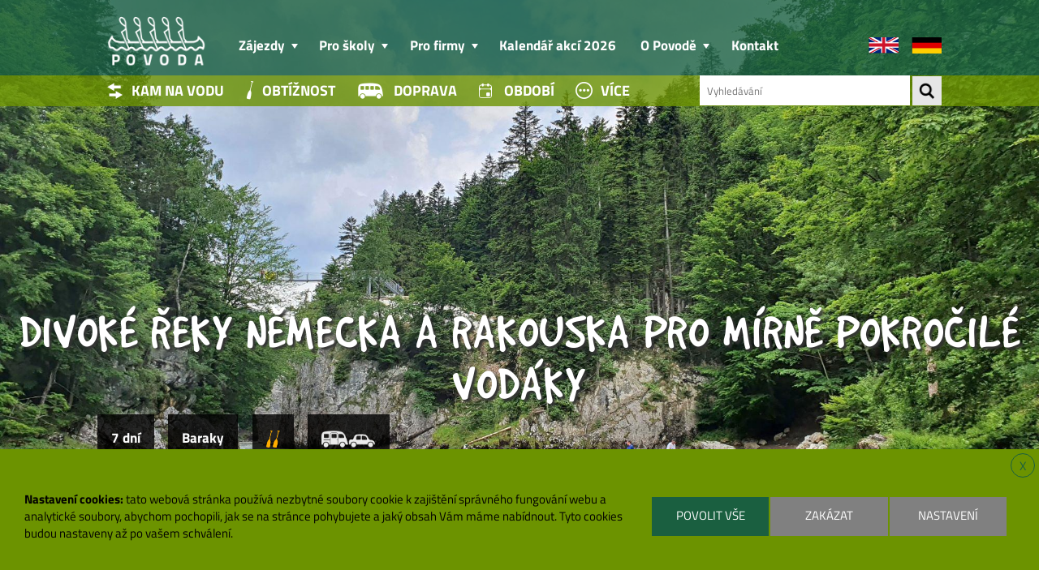

--- FILE ---
content_type: text/html; charset=utf-8
request_url: https://www.povoda.cz/Zajezd/24Z067
body_size: 16298
content:
<!DOCTYPE html>
<html>
<head>
    <meta charset="utf-8" />
    <meta name="viewport" content="width=device-width, initial-scale=1.0">
    <title>Zájezd 24Z067 Divoké řeky NĚMECKA a RAKOUSKA pro mírně pokročilé vodáky - CK Povoda</title>
    <meta name="description" content="Zájezd 24Z067 Divoké řeky NĚMECKA a RAKOUSKA pro mírně pokročilé vodáky" />
    <meta name="keywords" content="vodácký zájezd, 24Z067" />
    <link rel="icon" type="image/png" sizes="53x53" href="/content/images/favicon.ico" />




         <link href="/cssbundles/site?v=ucNmZ5lVdtFphO4OhyyBVx6iDYPsf1wQpZ0a59MKsTM1" rel="stylesheet"/>


         <script src="/bundles/mintopweb?v=-VdnUs8uDCRXDqyyFiILwkEUefPLCW2KTbQBxy4dXBg1"></script>


    

    <script>
        // Define dataLayer and the gtag function.
        window.dataLayer = window.dataLayer || [];
        function gtag() { dataLayer.push(arguments); }

        gtag('consent', 'default', {
            'ad_storage': 'denied',
            'ad_user_data': 'denied',
            'ad_personalization': 'denied',
            'analytics_storage': 'denied'
        });
    </script>
    <script>
        (function(w,d,s,l,i){w[l]=w[l]||[];w[l].push({'gtm.start':
        new Date().getTime(),event:'gtm.js'});var f=d.getElementsByTagName(s)[0],
        j=d.createElement(s),dl=l!='dataLayer'?'&l='+l:'';j.async=true;j.src=
        'https://www.googletagmanager.com/gtm.js?id='+i+dl;f.parentNode.insertBefore(j,f);
        })(window, document, 'script', 'dataLayer', 'GTM-KLJWWF47');
    </script>

     <script type="text/javascript" src="https://c.seznam.cz/js/rc.js"></script>
    <script>
        var retargetingConf = {
            rtgId:  677811, /* identifikátor retargeting */
                    consent: 0 /*souhlas*/
        };
        // Ujistěte se, že metoda existuje, předtím než ji zavoláte
        if (window.rc && window.rc.retargetingHit) {
            window.rc.retargetingHit(retargetingConf);
        }
    </script>




<script src="/bundles/cookiesBar?v=x0TLuQo9TsKbpeTaNFNrQncYM9iU-TcQUyEPUL8PsWE1"></script>


<link href="/Content/cookiesBar?v=wFYae1XBNCN6gAVMVlIeho6d79h4I8G1D8OeWqzl_JE1" rel="stylesheet">

</head>
<body>
    

    <noscript>
    <iframe src="https://www.googletagmanager.com/ns.html?id=GTM-KLJWWF47"
            height="0" width="0" style="display:none;visibility:hidden"></iframe>
</noscript>


  
    <div id="header">
        <div class="mrow" id="headerrow">
            <div class="logo"><a href="/"><img src="../../Content/images/logo.png" alt="Logo" /></a></div>
            <div id="top-menu-mobile" class="top-menu-mobile">
                <ul id="topMenuMobile">
                    <li>
                        Zájezdy
                        <ul>
                            <li><a href="/Zajezdy">Všechny zájezdy</a></li>
                                 <li><a href="/akce-na-miru">Akce na m&#237;ru</a></li>
                                 <li><a href="/pojisteni">Cestovn&#237; pojištěn&#237;</a></li>
                                 <li><a href="/co-s-sebou-na-vodu">Co s sebou do zahranič&#237;</a></li>
                                 <li><a href="/slevy">Slevy</a></li>
                                 <li><a href="/reference-a-ohlasy-z-vodackych-zajezdu">Reference a ohlasy</a></li>
                                 <li><a href="/poukazy">Poukazy</a></li>
                        </ul>
                    </li>
                    <li>
                        Pro školy
                        <ul>
                                 <li><a href="/nabidka-pro-skoly">Nab&#237;dka a ceny</a></li>
                                 <li><a href="/doporucene-trasy-pro-skolni-vodacke-kurzy">Doporučen&#233; trasy</a></li>
                                 <li><a href="/doporucene-vybaveni-pro-skolni-vodacke-kurzy">Doporučen&#233; vybaven&#237;</a></li>
                                 <li><a href="/reference-a-ohlasy-ze-skolnich-vodackych-kurzu">Reference a ohlasy</a></li>
                        </ul>
                    </li>
                    <li>
                        Pro firmy
                        <ul>
                                 <li><a href="/pro-firmy">Firemn&#237; akce na vodě</a></li>
                                 <li><a href="/reference-a-ohlasy-z-firemnich-akci">Reference a ohlasy</a></li>
                        </ul>
                    </li>
                    <li><a href="/Kalendar">Kalend&#225;ř akc&#237; 2026</a></li>
                    <li>
                        O Povodě
                        <ul>
                            <li><a href="/tym-povody">Tým Povody</a></li>
                                 <li><a href="/o-povode">O n&#225;s</a></li>
                                 <li><a href="/gdpr">GDPR</a></li>
                                 <li><a href="/vyprodej-plastovych-lodi-a-vodackeho-vybaveni">V&#253;prodej použit&#233;ho vod&#225;ck&#233;ho vybaven&#237;</a></li>
                                 <li><a href="/obchodni-podminky">Obchodn&#237; podm&#237;nky</a></li>
                        </ul>
                    </li>
                    <li><a href="/kontakty">Kontakt</a></li>
                    <li><a href="/anglicka-verze"><img src="/Content/images/flag_en.png" alt="English version" title="English version" /></a></li>
                    <li><a href="/nemecka-verze"><img src="/Content/images/flag_de.png" alt="Deutsche version" title="Deutsche version" /></a></li>

                </ul>
            </div>
            <div class="top-menu">
                <a class="open-menu" href="#">MENU</a>
                <ul id="topMenu">
                    <li>
                        Zájezdy
                        <ul>
                            <li><a href="/Zajezdy">Všechny zájezdy</a></li>
                                 <li><a href="/akce-na-miru">Akce na m&#237;ru</a></li>
                                 <li><a href="/pojisteni">Cestovn&#237; pojištěn&#237;</a></li>
                                 <li><a href="/co-s-sebou-na-vodu">Co s sebou do zahranič&#237;</a></li>
                                 <li><a href="/slevy">Slevy</a></li>
                                 <li><a href="/reference-a-ohlasy-z-vodackych-zajezdu">Reference a ohlasy</a></li>
                                 <li><a href="/poukazy">Poukazy</a></li>
                        </ul>
                    </li>
                    <li>
                        Pro školy
                        <ul>
                                 <li><a href="/nabidka-pro-skoly">Nab&#237;dka a ceny</a></li>
                                 <li><a href="/doporucene-trasy-pro-skolni-vodacke-kurzy">Doporučen&#233; trasy</a></li>
                                 <li><a href="/doporucene-vybaveni-pro-skolni-vodacke-kurzy">Doporučen&#233; vybaven&#237;</a></li>
                                 <li><a href="/reference-a-ohlasy-ze-skolnich-vodackych-kurzu">Reference a ohlasy</a></li>
                        </ul>
                    </li>
                    <li>
                        Pro firmy
                        <ul>
                                 <li><a href="/pro-firmy">Firemn&#237; akce na vodě</a></li>
                                 <li><a href="/reference-a-ohlasy-z-firemnich-akci">Reference a ohlasy</a></li>
                        </ul>
                    </li>
                    <li><a href="/Kalendar">Kalend&#225;ř akc&#237; 2026</a></li>
                    <li>
                        O Povodě
                        <ul>
                            <li><a href="/tym-povody">Tým Povody</a></li>
                                 <li><a href="/o-povode">O n&#225;s</a></li>
                                 <li><a href="/gdpr">GDPR</a></li>
                                 <li><a href="/vyprodej-plastovych-lodi-a-vodackeho-vybaveni">V&#253;prodej použit&#233;ho vod&#225;ck&#233;ho vybaven&#237;</a></li>
                                 <li><a href="/obchodni-podminky">Obchodn&#237; podm&#237;nky</a></li>
                        </ul>
                    </li>
                    <li><a href="/kontakty">Kontakt</a></li>


                </ul>
            </div>
            <div class="flags">
                <a href="/anglicka-verze"><img src="/Content/images/flag_en.png" alt="English version" title="English version" /></a>
                <a href="/nemecka-verze"><img src="/Content/images/flag_de.png" alt="Deutsche version" title="Deutsche version" /></a>
            </div>
        </div>
    </div>
    

<div id="main-menu">
    <div class="mrow" id="main-menu-row" >
        <div id="filtrMenu" class="list" >
            <ul>
                <li id="dropdownmenu1Li">
                    <a class="list-1 " href="#" id="dropdown1" role="button"  onclick="OpenMenu(1, true)">Kam na vodu</a>

                </li>
                <li id="dropdownmenu2Li">
                    <a class="list-2 " href="#" id="dropdown2" role="button"  onclick="OpenMenu(2, true);">Obtížnost</a>

                </li>
                <li id="dropdownmenu3Li">
                    <a class="list-3 " href="#" id="dropdown3" role="button"  onclick="OpenMenu(3, true);">Doprava</a>

                </li>
                <li id="dropdownmenu4Li">
                    <a class="list-4 " href="#" id="dropdown4" role="button"  onclick="OpenMenu(4, true);">Období</a>

                </li>
                <li id="dropdownmenu5Li">
                    <a class="list-5 " href="#" id="dropdown4" role="button"  onclick="OpenMenu(5, true);">Více</a>

                </li>
            </ul>
        </div>
        <div  id="filtrSearch" style="display:flex;flex-grow: 1;">
            <div id="filtrSearchMobile" style="flex-grow:1">
                <a class="open-filtr-menu" href="#">FILTR ZÁJEZDŮ</a>
            </div>
            <div class="search">

                

                <form method="get" action="#">
                    <input id="searchText" type="text" class="search-text" placeholder="Vyhledávání" name="s" />
                    <input type="button" class="search-submit" value="" onclick="OnSearchClick()" />
                </form>
            </div>
        </div>


    </div>
</div>

<div class="filtr-menu" id="filtr1" style="display:none;">
    <div class="filtr-menu-content" >
        <div class="list-col-holder">
            <div class="list-col">
                <div class="title"><a href="/Zajezdy/ceske-reky">České řeky</a></div>
                <ul id="filterCzRivers">
                             <li><a href='/Zajezdy/reka-Berounka'>Berounka</a> </li>
                             <li><a href='/Zajezdy/reka-Dyje'>Dyje</a> </li>
                             <li><a href='/Zajezdy/reka-Jihlava'>Jihlava</a> </li>
                             <li><a href='/Zajezdy/reka-Jizera'>Jizera</a> </li>
                             <li><a href='/Zajezdy/reka-Labe'>Labe</a> </li>
                             <li><a href='/Zajezdy/reka-Luznice'>Lužnice</a> </li>
                             <li><a href='/Zajezdy/reka-Metuje'>Metuje</a> </li>
                             <li><a href='/Zajezdy/reka-Morava'>Morava</a> </li>
                             <li><a href='/Zajezdy/reka-Ohre'>Ohře</a> </li>
                             <li><a href='/Zajezdy/reka-Orlice'>Orlice</a> </li>
                             <li><a href='/Zajezdy/reka-Otava'>Otava</a> </li>
                             <li><a href='/Zajezdy/reka-Ploucnice'>Ploučnice</a> </li>
                             <li><a href='/Zajezdy/reka-Sazava'>Sázava</a> </li>
                             <li><a href='/Zajezdy/reka-Upa'>Úpa</a> </li>
                             <li><a href='/Zajezdy/reka-Vltava'>Vltava</a> </li>

                </ul>
                         <div class="title"><a href="/Zajezdy/slovensko-polsko-madarsko">Slovensko, Polsko, Maďarsko</a></div>
                        <ul id="filterCzRivers">
                             <li><a href='/Zajezdy/reka-Dunaj'>Dunaj</a> </li>
                             <li><a href='/Zajezdy/reka-Dunajec'>Dunajec</a> </li>
                             <li><a href='/Zajezdy/reka-Hron'>Hron</a> </li>
                             <li><a href='/Zajezdy/reka-Orava'>Orava</a> </li>
                             <li><a href='/Zajezdy/reka-Poprad'>Poprad</a> </li>
                             <li><a href='/Zajezdy/reka-Vah'>Váh</a> </li>
                             <li><a href='/Zajezdy/reka-Bobr'>Bóbr</a> </li>
                             <li><a href='/Zajezdy/reka-Kwisa'>Kwisa</a> </li>
                         </ul>

            </div>
            <div class="list-col">
                <div class="title"><a href="/Zajezdy/zahranici">Zahraničí</a></div>
                <ul>
                             <li><a href='/Zajezdy/stat-Albanie'>Albánie</a> </li>
                             <li><a href='/Zajezdy/stat-Bosna-a-Hercegovina'>Bosna a Hercegovina</a> </li>
                             <li><a href='/Zajezdy/stat-Cerna-Hora'>Černá Hora</a> </li>
                             <li><a href='/Zajezdy/stat-Francie'>Francie</a> </li>
                             <li><a href='/Zajezdy/stat-Chorvatsko'>Chorvatsko</a> </li>
                             <li><a href='/Zajezdy/stat-Italie'>Itálie</a> </li>
                             <li><a href='/Zajezdy/stat-Nemecko'>Německo</a> </li>
                             <li><a href='/Zajezdy/stat-Rakousko'>Rakousko</a> </li>
                             <li><a href='/Zajezdy/stat-Rumunsko'>Rumunsko</a> </li>
                             <li><a href='/Zajezdy/stat-Slovinsko'>Slovinsko</a> </li>
                             <li><a href='/Zajezdy/stat-Svycarsko'>Švýcarsko</a> </li>


                </ul>

                <div class="title"><a href="/Zajezdy/kurzy">Vodácké školy a kurzy</a></div>
                <ul>
                    <li><a  href="/Zajezdy/kurzy-pro-zacatecniky">kurzy pro začátečníky</a></li>
                    <li><a  href="/Zajezdy/kurzy-pro-pokrocile">kurzy pro pokročilé</a></li>
                </ul>
            </div>
            <div class="list-col">
                
            <div class="title"><a href="/Zajezdy/vodacke-akce">Novinky pro rok 2026</a> </div>

                <ul>
                             <li><a href='/Zajezd/26Z021#Vodacky-kurz-pro-mirne-pokrocile---RAKOUSKO---Salza '>18. - 21. 6. 2026 - Vodácký kurz pro mírně pokročilé - RAKOUSKO - Salza</a> </li>
                             <li><a href='/Zajezd/26Z022#Vodacky-kurz-pro-pokrocile---RAKOUSKO---Moll '>25. - 28. 6. 2026 - Vodácký kurz pro pokročilé - RAKOUSKO - Möll</a> </li>
                             <li><a href='/Zajezd/26Z057#SLOVINSKO---Sava-a-Soca-pro-mirne-pokrocile-vodaky '>4. - 10. 7. 2026 - SLOVINSKO - Sáva a Soča pro mírně pokročilé vodáky</a> </li>
                             <li><a href='/Zajezd/26A052#Trampske-putovani-po-POLSKU---Bobr '>11. - 13. 7. 2026 - Trampské putování po POLSKU - Bóbr</a> </li>
                             <li><a href='/Zajezd/26A051#Trampske-putovani-po-POLSKU---Bobr-a-Kwisa '>11. - 15. 7. 2026 - Trampské putování po POLSKU - Bóbr a Kwisa</a> </li>
                             <li><a href='/Zajezd/26Z012#BOSNA---balkanske-dobrodruzstvi-pro-mirne-pokrocile-vodaky '>31. 7. - 8. 8. 2026 - BOSNA - balkánské dobrodružství pro mírně pokročilé vodáky</a> </li>

                </ul>
            </div>
        </div>
        <a class="more all" href="/Zajezdy">Zobrazit všechny zájezdy</a>
    </div>
</div>
<div class="filtr-menu" id="filtr2" style="display:none;">
    <div class="filtr-menu-content" >
        <div class="list-col-holder">
            <div class="list-col">
                <div class="title">Nízká obtížnost</div>
                <p style="height:5em;">Splouváme klidné řeky, které sjedete i v případě, že jste na vodě ještě nikdy nebyli.</p>
                <img src="../../Content/images/icon-nizka-obtiznost.png" alt="nízká obtížnost" />
                <a class="more" href="/Zajezdy/obtiznost-Mirna-obtiznost">Nízká obtížnost</a>
            </div>
            <div class="list-col">
                <div class="title">Střední obtížnost</div>
                <p style="height:5em;">Vybrané řeky už trochu více tečou, vhodné pro mírně zkušené vodáky. V kanoi byste měli umět plout rovně, bezpečně zatočit doleva a doprava a zastavit. </p>
                <img src="../../Content/images/icon-stredni-obtiznost.png" alt="střední obtížnost" />
                <a class="more" href="/Zajezdy/obtiznost-Stredni-obtiznost">Střední obtížnost</a>
            </div>
            <div class="list-col">
                <div class="title">Vysoká obtížnost</div>
                <p style="height:5em;">Splouváme divoké řeky náročnosti až WW3. Vhodné pro vodáky, kteří už mají zkušenosti s tekoucí vodou.</p>
                <img src="../../Content/images/icon-vysoka-obtiznost.png" alt="vysoká obtížnost" />
                <a class="more" href="/Zajezdy/obtiznost-Vysoka-obtiznost">Vysoká obtížnost</a>
            </div>
        </div>
        <a class="more all" href="/Zajezdy">Zobrazit všechny zájezdy</a>
    </div>
</div>
<div class="filtr-menu" id="filtr3" style="display:none;">
    <div class="filtr-menu-content" >
        <div class="list-col-holder">
            <div class="list-col">
                <div class="title">Autobusem</div>
                <p>Po celou dobu zájezdu budete mít k dispozici velký autobus, takže můžete vzít hodně kamarádů<br /><br /></p>
                <img src="../../Content/images/icon-autobusem.png" alt="#" />
                <a class="more" href="/Zajezdy/doprava-Autobus">Pojedeme autobusem</a>
            </div>
            <div class="list-col">
                <div class="title">Mikrobusem</div>
                <p>Ne všude projede velký autobus, proto máme 6-12 místné mikrobusy<br /><br /></p>
                <img src="../../Content/images/icon-mikrobusem.png" alt="#" />
                <a class="more" href="/Zajezdy/doprava-Mikrobus">Pojedeme mikrobusem</a>
            </div>
            <div class="list-col">
                <div class="title">Vlastní doprava</div>
                <p>Máte raději pohodlnější cestování ve vlastním? Neradi si balíte moc na přesno? Jeďte vlastním vozem</p>
                <img src="../../Content/images/icon-vlastnidoprava.png" alt="#" />
                <a class="more" href="/Zajezdy/doprava-Vlastni-doprava">Vlastním autem</a>
            </div>
        </div>
        <a class="more all" href="/Zajezdy">Zobrazit všechny zájezdy</a>
    </div>
</div>
<div class="filtr-menu" id="filtr4" style="display:none;">
    <div class="filtr-menu-content" >
        <div class="list-col-holder">
            <div class="list-col">
                <div class="title">Nejdříve mohu vyrazit:</div>
                <input id="dateFrom" placeholder="Datum" />
            </div>
            <div class="list-col">
                <div class="title">Nejpozději musím být zpět:</div>
                <input id="dateTo" placeholder="Datum" />
            </div>
            <div class="list-col">
                <div class="title">&nbsp;</div>
                <a class="more left" href="#" onclick="return BtnTermClick();">Zobrazit zájezdy dle data</a>
            </div>
        </div>
        <a class="more all" href="/Zajezdy">Zobrazit všechny zájezdy</a>
    </div>
</div>
<div class="filtr-menu" id="filtr5" style="display:none;">
    <div class="filtr-menu-content" >
        <div class="list-col-holder">
            <div class="list-col">
                <div class="title">Akce a zájezdy vhodné pro děti (4+)</div>
                <p style="margin-bottom:0.8em">Pohodové zájezdy na vodu, kterou sjedete i s celou rodinou.</p>
                <a class="more" href="/Zajezdy/pro-deti">Pro děti</a><br />
                <div class="title">Vhodné spíše pro větší děti (7+)</div>
                <p style="margin-bottom:0.8em">Vodácké akce a zájezdy, které doporučujeme pouze starším dětem.</p>
                <a class="more" href="/Zajezdy/pro-vetsi-deti">Pro větší děti</a><br />
                <div class="title">Akce a zájezdy pouze pro dospělé (15+)</div>
                <p style="margin-bottom:0.8em">Tyto zájezdy jsou vhodné především pro dospělé a starší "děti".</p>
                <a class="more" href="/Zajezdy/pro-dospele">Pro dospělé</a>
            </div>
            <div class="list-col">
                <div class="title">Vodácká polopenze</div>
                <p>Zájezdy pro lenochy, co si nechtějí vařit.</p>
                <img src="../../Content/images/icon-polopenze.png" alt="Polopenze" />
                <a class="more" href="/Zajezdy/polopenze">Chci polopenzi</a><br />
                <a class="more" href="/Zajezdy/varim-si-sam">Vařím si sám</a>
                <br />
                <div class="title">Ubytování</div>
                <p>Spíš v kempu ve vlastním stanu nebo chatičce, či penzionu pod střechou?</p>
                <img src="../../Content/images/icon-ubytovani.svg" alt="Ubytování" class="menu-link-ubytovani" />
                <a class="more" href="/Zajezdy/stan">Spím pod stanem</a><br />
                <a class="more" href="/Zajezdy/pod-strechou">Chci spát pod střechou</a>
            </div>
            
            <div class="list-col">
                <div class="title">Termíny vyhrazené pro rodiny s dětmi</div>
                <p>
                    Děti jsou vítané na všech našich zájezdech, některé termíny zájezdů jsou
                    ale přímo určené pro rodiny s dětmi, aby se tam sešlo co nejvíce dětí a užily
                    si společnou zábavu na vodě i v kempu.
                </p>
                <ul>
                             <li><a href='/Zajezd/26A015#VODACKA-SKOLA-na-SAZAVE---pro-zacatecniky '>VODÁCKÁ ŠKOLA na SÁZAVĚ - pro začátečníky 30. 5. 2026</a> </li>
                             <li><a href='/Zajezd/26A018#VIKENDOVY-VODACKY-KURZ-NA-SAZAVE---pro-zacinajici-vodaky '>VÍKENDOVÝ VODÁCKÝ KURZ NA SÁZAVĚ - pro začínající vodáky 13. - 14. 6. 2026</a> </li>
                             <li><a href='/Zajezd/26Z002#ITALIE---pohodove-tekouci-reky%2c-more-a-male-Benatky '>ITÁLIE - pohodové tekoucí řeky, moře a malé Benátky 27. 6. - 4. 7. 2026</a> </li>
                             <li><a href='/Zajezd/26A071#DYJE---detska-voda '>DYJE - dětská voda 3. - 6. 7. 2026</a> </li>
                             <li><a href='/Zajezd/26Z007#CHORVATSKO%2c-SLOVINSKO-a-BOSNA---dobrodruzstvi-s-relaxem-u-more '>CHORVATSKO, SLOVINSKO a BOSNA - dobrodružství s relaxem u moře 4. - 11. 7. 2026</a> </li>
                             <li><a href='/Zajezd/26Z006#FRANCIE---pohodove-reky-Provence-s-koupanim-v-mori '>FRANCIE - pohodové řeky Provence s koupáním v moři 4. - 12. 7. 2026</a> </li>
                             <li><a href='/Zajezd/26A052#Trampske-putovani-po-POLSKU---Bobr '>Trampské putování po POLSKU - Bóbr 11. - 13. 7. 2026</a> </li>
                             <li><a href='/Zajezd/26A051#Trampske-putovani-po-POLSKU---Bobr-a-Kwisa '>Trampské putování po POLSKU - Bóbr a Kwisa 11. - 15. 7. 2026</a> </li>
                             <li><a href='/Zajezd/26Z010#CHORVATSKO-a-BOSNA-%e2%80%93-koupani-v-mori%2c-prirodni-rezervace-a-krajina-Vinnetoua '>CHORVATSKO a BOSNA – koupání v moři, přírodní rezervace a krajina Vinnetoua 18. - 26. 7. 2026</a> </li>
                             <li><a href='/Zajezd/26Z009#CHORVATSKO-a-SLOVINSKO-s-koupanim-v-mori '>CHORVATSKO a SLOVINSKO s koupáním v moři 26. 7. - 1. 8. 2026</a> </li>

                </ul>
            </div>
        </div>
        <a class="more all" href="/Zajezdy">Zobrazit všechny zájezdy</a>
    </div>
</div>
<script>

  /*  var scMenu;

    function StartCloseMenu() {
        scMenu = setTimeout(HideAllMenu, 200);
    }
    function StopCloseMenu() {
        clearTimeout(scMenu);
    }*/



    function HideAllMenu() {
        for (i = 1; i < 6; i++) {
            var fil = document.getElementById('filtr' + i.toString());
            fil.style.display = "none";

            var li = document.getElementById('dropdownmenu' + i.toString() + "Li");
            li.className = ""
        }
    }

    var wasOpenMenu = false;

    function DisableOpenMenu() {
        wasOpenMenu = false;
    }

    function OpenMenu(id, click) {
       /* clearTimeout(scMenu);*/
        if (wasOpenMenu == false) {
            if (id == null) { id = LastClick };
            var fil = document.getElementById('filtr' + id);
            var li = document.getElementById('dropdownmenu' + id.toString() + "Li");
            if (fil.style.display == 'none') {
                HideAllMenu();
                fil.style.display = "";
                li.className = "open"
            } else {
                if (click) {
                    fil.style.display = "none";
                    li.className = ""
                }
            }
            wasOpenMenu = true;
            setTimeout(DisableOpenMenu, 100);
        }
    }

    function GetDateToString(dateValue) {        
        var dateStr = (dateValue.getFullYear()).toString() + '-' + (dateValue.getMonth() + 1).toString() + '-' + (dateValue.getDate()).toString();
        return dateStr;
    }

    function BtnTermClick() {
        var dateF = '';
        if ($("#dateFrom").data("kendoDatePicker").value() != null) {
            dateF = GetDateToString($("#dateFrom").data("kendoDatePicker").value());
        }
        var dateT = '';
        if ($("#dateTo").data("kendoDatePicker").value() != null) {
            dateT = GetDateToString($("#dateTo").data("kendoDatePicker").value());
        }
        if (dateF == '' && dateT == '') {
            alert('Vyberte Datum!')
        } else {
            var url = "/Kalendar/termin?";
            if (dateF != '') {
                url += "datumod=" + dateF;
                if (dateT != '') {
                    url += "&";
                }
            }
            if (dateT != '') {
                url += "datumdo=" + dateT;
            }
            location.href = url;
        }
        return false;
    }

    function OnSearchClick() {
        var st = document.getElementById('searchText');
        var url = '/Zajezdy?search=' + st.value;
        location.href = url;
    }

    $(document).ready(function () {


        $("#dateFrom").kendoDatePicker();
        $("#dateTo").kendoDatePicker();

    });


</script>

            <style>
            #slideshow {background-image: url('/Document/ImageForTour?documentId=30512&tourId=802&maxWidth=4000&maxHeight=4000') !important}
            </style>
        <div id="slideshow"
               
>

                     <h1 class="main-title">Divoké řeky NĚMECKA a RAKOUSKA pro mírně pokročilé vodáky</h1>


                <div class="detailIcons">
                    <div class="mrow">
                        <div class="detail item-tags-holder">
                            <div class='item-tag item-days'>7 dní</div><div class='item-tag item-info'>Baraky</div><div class='item-tag item-icons' title='Střední obtížnost'><img src='../../Content/images/padlo.png' class='padlo'><img src='../../Content/images/padlo.png' class='padlo'></div><div class='item-tag item-icons' title='Mikrobus,Vlastní doprava'><img src='../../Content/images/icon-mikrobusem.png' class='transport'><img src='../../Content/images/icon-vlastnidoprava.png' class='transport'></div>
                        </div>
                    </div>
                </div>
                            <div class="shadow-with-button">
                    <div class="shadow"></div>
                    <div class="shadow-button">
                        <a class="arrow-down"></a>
                    </div>
                    <div class="shadow"></div>
                </div>


        </div>

    <div id="content" class="main-content">




        
<style>

            .photos_item {
width: 43%;             }

    @media screen and (max-height: 700px) {
        #slideshow {
            height: 700px;
        }
    }
</style>

<script type="text/javascript">
    var ImageCaption = 'Fotka';
    var OfCaption = 'z';
</script>

<script src="../../lightbox/js/lightbox.js"></script>
<link href="../../lightbox/css/lightbox.css" rel="stylesheet" />


<div class="detail">
    <div class="mrow">
        <h1>Divoké řeky NĚMECKA a RAKOUSKA pro mírně pokročilé vodáky</h1>
    </div>

        <div class="mrow">
            <div class="grey-panel box">

                <div class="terms-holder">
                    <div class="terms-header">
                        <div>Termín</div>
                        <div style="text-align: center;">Počet dní</div>
                        <div class="price">Základní / dětská cena</div>
                        <div style="text-align: center;">Doprava</div>
                        <div></div>
                    </div>
                        <div class="terms-item">
                             <div>
                                 18. - 24. 8. 2024
                                 <br />
                                     <div class="term-label">
                                              Pouze vlastn&#237; doprava <br />
                                              
SLEVA LAST MOMENT <br />
                                     </div>

                             </div>
    <div style="text-align: center;">7 dn&#237;</div>
          <div class="price"><strong>11 980</strong> Kč / <strong>9 980</strong> Kč</div>
    <div style="text-align: center;">Mikrobus,Vlastn&#237; doprava</div>

             <div class="button"><span class="more disable">Již proběhlo</span>   </div>
</div>
                </div>
            </div>
        </div>

    <div class="mrow">
        <div class="grey-panel box">


            <h2>Popis zájezdu</h2>
            <div class="description">
                <p>Svižný proud, hezké peřejky a především krásné okolí německých a rakouských řek, to vše na nás čeká na tomto pohodovém zájezdu. <b></b></p><ul><li>ideální seznámení s divokou vodou pro mírně pokročilé vodáky</li><li>náročnost se bude postupně zvyšovat, naučíme se,<b> jak jezdit na divoké vodě</b>, něco o <b>záchraně i sebezáchraně</b><br /></li><li>minimum přejezdů </li></ul><p>Pro skupiny od 7 osob rádi zrealizujeme <a href="/akce-na-miru">akci na míru</a> - možnost volby termínu, zkrácení nebo prodloužení programu.</p>
            </div>

        </div>
    </div>




    <div class="mrow">
<div class="box_half_holder"><div class="box grey-panel half" style="padding-top: 1em;padding-bottom:1em">
        <div class="photos_holder">
                <div class="photos_item" onclick="location='/Zajezd/Fotogalerie/24Z067?open=30513'" style="background-image: url('/Document/Image?guid=f419da9bf45749d4841d8c5410eb20bc&amp;maxWidth=400&amp;maxHeight=400')"></div>
                            <div class="photos_item" onclick="location='/Zajezd/Fotogalerie/24Z067?open=30514'" style="background-image: url('/Document/Image?guid=ded545904d6043a58b96626a8b754866&amp;maxWidth=400&amp;maxHeight=400')"></div>
                            <div class="photos_item" onclick="location='/Zajezd/Fotogalerie/24Z067?open=30515'" style="background-image: url('/Document/Image?guid=2030310fcee3474abcce8c0b177ca1a4&amp;maxWidth=400&amp;maxHeight=400')"></div>

            <div class="photos_item open-gallery" onclick="location='/Zajezd/Fotogalerie/24Z067'">

            </div>
        </div>

</div>            <div class="box grey-panel half " style="position:relative">
                <div style="height: 100%; width: 100%;">
                    
<style>
    #mapaPointsOnMap .card-header, #mapaPointsOnMap .card-footer, #mapaPointsOnMap .card-body {
        background: none;
        border: none;
        padding-left: 0;
        padding-right: 0;
    }

    .box.half img {
        width: auto;
    }
</style>


<div id='mapaPointsOnMap' style="width: 100%;height: 100%;min-height:22em;"></div>
<link rel="stylesheet" href="https://unpkg.com/leaflet@1.9.2/dist/leaflet.css" integrity="sha256-sA+zWATbFveLLNqWO2gtiw3HL/lh1giY/Inf1BJ0z14=" crossorigin="" />
<script src="https://unpkg.com/leaflet@1.9.2/dist/leaflet.js" integrity="sha256-o9N1jGDZrf5tS+Ft4gbIK7mYMipq9lqpVJ91xHSyKhg=" crossorigin=""></script>


<script type='text/javascript' src='/Scripts/map2.js'></script>

<script>

    $(document).ready(function () {




        CreateAxis([],[]);
        
           StartMapMultiPoi([47.4958076310402,47.4947660128168,47.6096964677413,47.6848648905837,47.6672949309401],[11.2791653383543,10.70988411488,11.0518801811523,12.3953883710118,12.7583681891397], ['Isar','Lech','Ammer','Tioler Ache','Saalach'], ['řeka Isar','řeka Lech','řeka Ammer','řeka Grossache/ Tiroler Ache','řeka Saalach']);
    })
</script>
                </div>

            </div>
        </div>



    </div>

        <div class="mrow">
            <div class="grey-panel box">


                <h2>Program zájezdu</h2>
                <div class="itinerariesHolder">

                            <div class="itineraryItem">
                                <div class="itineraryContent">
                                    <div class="itineraryDay">
                                        <div class="grow"></div>
                                        <div class="number">1.</div>
                                        <div>den</div>
                                        <div class="grow"></div>
                                    </div>
                                    <div class="itineraryDescription" style='width:90%'>
                                        Odjezd z České republiky v poledních až odpoledních hodinách, čeká nás cesta do Rakouska, kde se ubytujeme v hezkém kempu.
                                    </div>
                                </div>

                            </div>
                            <div class="itineraryItem">
                                <div class="itineraryContent">
                                    <div class="itineraryDay">
                                        <div class="grow"></div>
                                        <div class="number">2. - 3.</div>
                                        <div>den</div>
                                        <div class="grow"></div>
                                    </div>
                                        <a data-lightbox="roadtrip" id='photo30510' class="itineraryImage" href='/Document/ImageForTour?documentId=30510&amp;tourId=802&amp;maxWidth=2048&amp;maxHeight=1200&amp;withwatermark=True' style="background-image: url('/Document/ImageForTour?tourId=802&amp;maxWidth=400&amp;maxHeight=400&amp;documentId=30510');">

                                        </a>
                                    <div class="itineraryDescription" style='width:80%'>
                                        <p>Ráno se vypravíme na řeku <b>Lech,</b> první den na této svižné řece si zopakujeme pravidla bezpečnosti na vodě a poté splujeme nepříliš obtížný úsek (max. WW2), se středně velkými vlnami a rychlým proudem. <b></b></p><p>V plavbě po řece <b>Lech</b> budeme pokračovat i další den, kdy nás rychlý proud proveze údolím s překrásnými výhledy na okolní hory. </p>
                                    </div>
                                </div>

                            </div>
                            <div class="itineraryItem">
                                <div class="itineraryContent">
                                    <div class="itineraryDay">
                                        <div class="grow"></div>
                                        <div class="number">4.</div>
                                        <div>den</div>
                                        <div class="grow"></div>
                                    </div>
                                        <a data-lightbox="roadtrip" id='photo30509' class="itineraryImage" href='/Document/ImageForTour?documentId=30509&amp;tourId=802&amp;maxWidth=2048&amp;maxHeight=1200&amp;withwatermark=True' style="background-image: url('/Document/ImageForTour?tourId=802&amp;maxWidth=400&amp;maxHeight=400&amp;documentId=30509');">

                                        </a>
                                    <div class="itineraryDescription" style='width:80%'>
                                        Řeka <b>Ammer</b> teče lesní soutěskou, kromě několika náročnějších míst (až WW3) se budeme moci kochat pohledem na krásná místa s malými bočními vodopády stékajícími po mechu.
                                    </div>
                                </div>

                            </div>
                            <div class="itineraryItem">
                                <div class="itineraryContent">
                                    <div class="itineraryDay">
                                        <div class="grow"></div>
                                        <div class="number">5.</div>
                                        <div>den</div>
                                        <div class="grow"></div>
                                    </div>
                                        <a data-lightbox="roadtrip" id='photo30511' class="itineraryImage" href='/Document/ImageForTour?documentId=30511&amp;tourId=802&amp;maxWidth=2048&amp;maxHeight=1200&amp;withwatermark=True' style="background-image: url('/Document/ImageForTour?tourId=802&amp;maxWidth=400&amp;maxHeight=400&amp;documentId=30511');">

                                        </a>
                                    <div class="itineraryDescription" style='width:80%'>
                                        Poplujeme po řece <b>Isar</b> v úseku, kterému se přezdívá <b>Bavorská Kanada</b>. Hory v okolí, široké štěrkové koryto, kterým se řeky vine jako had a zakrslé břízky a jiné stromy opravdu evokují pocit dalekého severu.
                                    </div>
                                </div>

                            </div>
                            <div class="itineraryItem">
                                <div class="itineraryContent">
                                    <div class="itineraryDay">
                                        <div class="grow"></div>
                                        <div class="number">6.</div>
                                        <div>den</div>
                                        <div class="grow"></div>
                                    </div>
                                        <a data-lightbox="roadtrip" id='photo30515' class="itineraryImage" href='/Document/ImageForTour?documentId=30515&amp;tourId=802&amp;maxWidth=2048&amp;maxHeight=1200&amp;withwatermark=True' style="background-image: url('/Document/ImageForTour?tourId=802&amp;maxWidth=400&amp;maxHeight=400&amp;documentId=30515');">

                                        </a>
                                    <div class="itineraryDescription" style='width:80%'>
                                        Dnes se vypravíme na řeku <b>Tiroler Ache</b><b> </b>a splujeme si nepříliš obtížnou (max. WW2), ale o to krásnější soutěsku <b>Kössener Schlucht</b>.
                                    </div>
                                </div>

                            </div>
                            <div class="itineraryItem">
                                <div class="itineraryContent">
                                    <div class="itineraryDay">
                                        <div class="grow"></div>
                                        <div class="number">7.</div>
                                        <div>den</div>
                                        <div class="grow"></div>
                                    </div>
                                        <a data-lightbox="roadtrip" id='photo30495' class="itineraryImage" href='/Document/ImageForTour?documentId=30495&amp;tourId=802&amp;maxWidth=2048&amp;maxHeight=1200&amp;withwatermark=True' style="background-image: url('/Document/ImageForTour?tourId=802&amp;maxWidth=400&amp;maxHeight=400&amp;documentId=30495');">

                                        </a>
                                    <div class="itineraryDescription" style='width:80%'>
                                        Poslední den nás čeká řeka<b> </b><b>Saalach</b> s peřejemi obtížnosti WW2 až WW3. Voda už má větší sílu, ale peřeje jsou proloženy lagunami na odpočinek a případné odchytání plaváčků. Na klidnější úsecích se určitě nezapomeňte rozhlížet po okolí, protože krajina je i zde nádherná.
                                    </div>
                                </div>

                            </div>
                </div>
                <p>Není-li uvedeno jinak, plujeme na lehko (zavazadla jsou převážena po souši autobusem nebo doprovodným vozidlem, v lodi si vezeme jen oblečení a jídlo nutné pro daný den).</p>
            </div>
        </div>


    <div class="mrow">
        <div class="grey-panel box">


            <h2>Další informace</h2>

                <div class="more-info">
                    <span class="more-info-title">Náročnost zájezdu:</span>
                          středn&#237; obt&#237;žnost
                                            <div class="more-info-text">
                            <p>Splouvané úseky jsou do <b>obtížnosti WW2</b>,<b> </b>zájezd je vhodný pro<b> mírně pokročilé vodáky, </b>kteří mají chuť se něco nového naučit. Náročnost splouvaných úseků postupně stoupá, postupně si budete zvykat na divokou vodu a zlepšovat svoje vodácké schopnosti. Řeky budeme splouvat na stabilních <b>nafukovacích kánoích Baraka</b>. Tento zájezd doporučujeme pro děti od 12 let v doprovodu zkušených rodičů (v případě mladších dětí se s námi neváhejte poradit).</p>
                        </div>
                </div>

                <div class="more-info">
                    <span class="more-info-title">Doprava:</span>
                          mikrobus,vlastn&#237; doprava
                                            <div class="more-info-text">
                            <p><span data-sheets-value="{" 1":2,"2":"doprava="" je="" možná="" vlastním="" vozem="" nebo="" mikrobusem.\npojedete-li="" pomůžeme="" vám="" s="" převozem="" aut="" podél="" řeky="" a="" mezi="" kempy\nmůžete="" využít="" také="" dopravu="" mikrobusem="" (příplatek="" 1000="" kč="" osoba).="" naše="" mikrobusy="" pro="" 9="" až="" 19="" osob="" nabízí="" dostatek="" pohodlí="" prostoru="" nohy,="" kapacita="" míst="" omezena."}"="" data-sheets-userformat="{" 2":769,"3":{"1":0},"11":4,"12":0}"="">Doprava je možná <b>vlastním vozem</b><b> nebo </b><b>mikrobusem.</b><br /></span></p><ul><li><span data-sheets-value="{" 1":2,"2":"doprava="" je="" možná="" vlastním="" vozem="" nebo="" mikrobusem.\npojedete-li="" pomůžeme="" vám="" s="" převozem="" aut="" podél="" řeky="" a="" mezi="" kempy\nmůžete="" využít="" také="" dopravu="" mikrobusem="" (příplatek="" 1000="" kč="" osoba).="" naše="" mikrobusy="" pro="" 9="" až="" 19="" osob="" nabízí="" dostatek="" pohodlí="" prostoru="" nohy,="" kapacita="" míst="" omezena."}"="" data-sheets-userformat="{" 2":769,"3":{"1":0},"11":4,"12":0}"="">Pojedete-li vlastním vozem pomůžeme Vám s převozem aut podél řeky a mezi kempy</span></li><li><span data-sheets-value="{" 1":2,"2":"doprava="" je="" možná="" vlastním="" vozem="" nebo="" mikrobusem.\npojedete-li="" pomůžeme="" vám="" s="" převozem="" aut="" podél="" řeky="" a="" mezi="" kempy\nmůžete="" využít="" také="" dopravu="" mikrobusem="" (příplatek="" 1000="" kč="" osoba).="" naše="" mikrobusy="" pro="" 9="" až="" 19="" osob="" nabízí="" dostatek="" pohodlí="" prostoru="" nohy,="" kapacita="" míst="" omezena."}"="" data-sheets-userformat="{" 2":769,"3":{"1":0},"11":4,"12":0}"="">Můžete využít také dopravu mikrobusem (příplatek 1500 Kč/ osoba). </span>Naše mikrobusy pro 9 až 19 osob nabízí dostatek pohodlí, kapacita míst je však omezena.</li></ul>
                        </div>
                </div>
                            <div class="more-info">
                    <span class="more-info-title">Místa srazu:</span>
                    <ul>
                             <li>Divišov - možnost parkov&#225;n&#237; aut  </li> 
                             <li>Praha - Zlič&#237;n  </li> 
                             <li>Plzeň  </li> 
                                                <li>další nástupní místa po dohodě</li>
                    </ul>
                   
                </div>
                            <div class="more-info">
                    <span class="more-info-title">Ubytování:</span>
                         kemp
                                            <div class="more-info-text">
                            <p>Ubytováni budeme postupně ve 3 kempech. Ve všech kempech je pěkné sociální zařízení i teplá sprcha, restaurace. </p>
                        </div>
                </div>

                <div class="more-info">
                    <span class="more-info-title">Jídlo a pití:</span>
                         vlastn&#237;
                                            <div class="more-info-text">
                            <p>Stravování si každý <b>zajišťuje sám.</b> V kempech nebo jejich okolí je vždy restaurace, ceny jsou ale vyšší, než jsme zvyklí z ČR. Doporučujeme vzít si s sebou malý skladný vařič typu VAR nebo Campingaz, abyste si mohli uvařit čaj k snídani nebo večeři. Po domluvě s instrukotory budete pravidelně zastavovat v obchodech, abyste doplnili zásoby potravin, není tedy třeba vozit jídlo na celou akci. </p>
                        </div>
                </div>

                <div class="more-info">
                    <span class="more-info-title">V ceně je zahrnuto:</span>
                    <div class="more-info-text">
                        <ul><li>doprava do Rakouska/Německa (možnost vlastní dopravy, sleva 500 Kč/osoba)</li><li>služby vodáckého průvodce na vodě i na souši</li><li>pronájem a doprava vodáckého vybavení (nafukovací kanoe Baraka, pádlo, plovací vesta, helma, loďák)</li><li>6x ubytování v kempu ve vlastním stanu</li><li>pojištění CK proti úpadku</li><li>pojištění vodáckého vybavení proti poškození, či ztrátě (pouze v případě, že účastníci dodržují stanovený program a jedou společně s průvodcem)</li></ul>
                    </div>
                </div>

                <div class="more-info">
                    <span class="more-info-title">V ceně není zahrnuto:</span>
                    <div class="more-info-text">
                        <ul><li>vodácké oblečení (dlouhý neopren, vodácká bunda, boty). Můžete si zajistit vlastní, nebo si zapůjčit od nás - <a href="https://www.povoda.cz/pujcovna-neoprenu-a-stanu" title="Půjčovna neoprenů a stanů" target="_blank">více o půjčovně neoprenů zde</a>.</li><li>stravování</li><li>pojištění léčebných výloh (kartička vaší pojišťovny Vám zajistí ošetření v zemích EU, ale hradíte jistou spoluúčast). <a href="https://www.povoda.cz/pojisteni" target="_blank">K zájezdu si můžete přiobjednat cestovní pojištění,</a> ze kterého se hradí tato spoluúčast a další záležitosti, na které kartička vaší pojišťovny nestačí.</li></ul>
                    </div>
                </div>

                 <p><i>Pozn.: Program zájezdu se může změnit v závislosti na počasí a vodních stavech řek či jiných aktuálních podmínkách. V takovém případě do programu zařadíme jiné řeky či aktivity, které svým charakterem odpovídají.</i></p>
        
        </div>
    </div>

</div>


        <script>

            function PositionOfTags() {
                var col = document.getElementsByClassName("detailIcons");
                if (col.length > 0) {
                    var tags = col[0];
                    var boud = tags.getBoundingClientRect();

                    var basicH = 574;
                    /*if (winH() < 700) { basicH = 494 }*/
                    tags.style.top = (basicH - boud.height).toString() + "px";
                }
            }

            $(document).ready(function () {
                PositionOfTags();
            });

        </script>


    </div>

    <div id="footer">
        <div class="mrow">
            <div class="footer-left">
                <img src="../../Content/images/logo.png" alt="Povoda" />
                <p><strong>Povoda s.r.o.</strong></p>
                <p><strong>Email:</strong> <a href="mailto:info@povoda.cz">info@povoda.cz</a></p>
                <p>
                    <strong>Tel:</strong> <a href="tel:+420771139370">+420 771 139 370</a> nebo <a href="tel:+420736539489">+420 736 539 489</a> <br />
                    (zahraniční a tuzemské zájezdy)<br />
                    <strong>Tel:</strong> <a href="tel:+420602517552">+420 602 517 552</a><br />
                    (pro školy a firemní akce)
                </p>
                <p>
                    <strong>Korespondenční adresa:</strong><br />
                    Povoda s.r.o. <br />
                    Český Šternberk 25
                </p>
            </div>
            <div class="footer-right">
                <div class="title">Mohlo by se hodit...</div>
                <div class="flexholder">
                    <ul>
                        <li><a href="/co-s-sebou-na-vodu">Co s sebou na vodu?</a></li>
                        <li><a href="https://www.pujcovna-lodi.cz" onclick="window.open(this.href, '_blank');return false;">Půjčovna lodí SAMBA</a></li>
                        
                        <li><a href="/vodacke-zajimavosti">Vodácké zajímavosti</a></li>
                        <li><a href="/varime-s-povodou">Vaříme s Povodou</a></li>
                        <li><a href="/vyprodej-plastovych-lodi-a-vodackeho-vybaveni">Výprodej plastových lodí a vodáckého vybavení</a></li>
                        <li><a href="/pujcovna-neoprenu-a-stanu">Půjčovna neoprenů a stanů</a></li>
                        <li><a href="/nabidka-brigady">Nabídka brigády</a></li>
                    </ul>
                    <ul>
                        <li><a href="/Zajezdy/obtiznost-Mirna-obtiznost">Zájezdy pro začátečníky</a></li>
                        <li><a href="/Zajezdy/pro-rodiny">Zájezdy pro rodiny s dětmi</a></li>
                        <li><a href="/Zajezdy/obtiznost-Vysoka-obtiznost">Zájezdy pro pokročilé</a></li>
                        <li>&nbsp;</li>
                        <li>&nbsp;</li>
                        <li><a href="javascript:SettingsClick();">Cookies</a></li>
                    </ul>
                </div>

                <a href="https://www.facebook.com/povoda.cz/" onclick="window.open(this.href, '_blank');return false;"><img src="../../Content/images/fb-icon.png" alt="Facebook Povoda.cz" /></a>

                <a href="https://www.naturaviva.hr" onclick="window.open(this.href, '_blank');return false;" style="display: inline-block;margin-left: 1em;"><img src="../../Content/images/naturaviva.png" alt="NATURA VIVA" height="49" /></a>
            </div>

        </div>
    </div>

    

    <script>
       

        function AllowClick() {
            $.ajax({
    url: '/CookiesBar/Allow',
    type: "POST",
    success: function (data, responseStatus, jQXHR) {
        if (data.includes("googleGrantedAll")) { googleGrantedAll(); }
        if (data.includes("googleAnalGranted")) { googleAnalGranted(); }
        if (data.includes("googleADGranted")) { googleADGranted(); }
        CloseCookiesBar();
    },
    error: function (request, status, error) {
        alert(request.responseText);
    }
});
        }

                function DenyClick() {
            $.ajax({
    url: '/CookiesBar/Deny',
    type: "POST",
    success: function (data, responseStatus, jQXHR) {
        if (data == "googleDenyAll") { googleDenyAll(); }
        if (data == "googleAnalDeny") { googleAnalDeny(); }
        if (data == "googleADDeny") { googleADDeny(); }
        CloseCookiesBar();
    },
    error: function (request, status, error) {
        alert(request.responseText);
    }
});
        }

        
</script>
    <div id="CookiesBar" class="fullsize">
    <div class="cookieBox">
        <div class="cookieBoxContent">
            <div class="contenttext">
                
                    <div class="divclose">
                        <a onclick="CloseCookiesBar()">X</a>

                    </div>
                

                <p>
                    <b>Nastavení cookies:</b> tato webová stránka používá nezbytné soubory cookie k zajištění správného fungování webu a analytické soubory, abychom pochopili, jak se na stránce pohybujete a jaký obsah Vám máme nabídnout. Tyto cookies budou nastaveny až po vašem schválení.

                </p>
            </div>
            <div class="buttons">
                <a id="ctl00_wucCookiesBar_btAllow" class="button btAllow" href="javascript:AllowClick()">Povolit vše</a>
                <a id="ctl00_wucCookiesBar_btDeny" class="button btDeny" href="javascript:DenyClick()">Zakázat</a>
                <a id="ctl00_wucCookiesBar_btSettings" class="button btSettings" href="javascript:SettingsClick()">Nastavení</a>


            </div>

        </div>
    </div>
</div>


<div id="CookiesBarHolder" style="display: none;"></div>
<script>
    function CloseCookiesBar() {
        if ($("#CookiesBar").length) {
            $("#CookiesBar").hide();
        }
    }

    function SettingsClick() {
    $.ajax({
        url: '/CookiesBar/Settings',
        type: "GET",
        success: function (data, responseStatus, jQXHR) {
            CloseCookiesBar();
            let div = document.getElementById("CookiesBarHolder");
            div.innerHTML = data;
            div.style.height = winH() + "px";
            div.style.display = "";
        },
        error: function (request, status, error) {
            alert(request.responseText);
        }
    });
}
</script>


         <script src="/bundles/bottomweb?v=4dOytnz2m3njqNX6guPfv-_YrYncD7qdzUX4NuRc4Bk1"></script>

        <script src="/scripts/kendo/2020.3.1118/cultures/kendo.culture.cs-CZ.min.js"></script>
        <script src="/scripts/kendo/2020.3.1118/messages/kendo.messages.cs-CZ.min.js"></script>
        <script type="text/javascript">
                kendo.culture('cs-CZ');
        </script>




    



    <script>
        $(document).ready(function () {

            $("#topMenu").kendoMenu({
                open: function () {
                    HideAllMenu();
                }
            });


            $('a.open-menu').click(function () {
                var menuMobile = document.getElementById("top-menu-mobile");
                if (menuMobile.style.display == 'block') {
                    menuMobile.style.display = 'none';
                } else {
                    menuMobile.style.display = 'block';
                }

            });
            $("a.arrow-down").click(function () {
                $('html,body').animate({ scrollTop: $("#content").offset().top }, 'slow');
            });

            $("#topMenuMobile").kendoPanelBar({

            });


            $('a.open-filtr-menu').click(function () {
                var menuMobile = document.getElementById("filtrMenu");
                if (menuMobile.style.display == 'block') {
                    menuMobile.style.display = 'none';
                    HideAllMenu();
                } else {
                    menuMobile.style.display = 'block';
                }

            });
        })

    </script>





    

</body>
</html>


--- FILE ---
content_type: text/css; charset=utf-8
request_url: https://www.povoda.cz/Content/cookiesBar?v=wFYae1XBNCN6gAVMVlIeho6d79h4I8G1D8OeWqzl_JE1
body_size: 1971
content:
/* Minification failed. Returning unminified contents.
(1,7): run-time error CSS1062: Expected semicolon or closing curly-brace, found '-'
(1,24): run-time error CSS1062: Expected semicolon or closing curly-brace, found '-'
(1,39): run-time error CSS1062: Expected semicolon or closing curly-brace, found '-'
(1,56): run-time error CSS1062: Expected semicolon or closing curly-brace, found '-'
(1,73): run-time error CSS1062: Expected semicolon or closing curly-brace, found '-'
(1,90): run-time error CSS1062: Expected semicolon or closing curly-brace, found '-'
(1,107): run-time error CSS1062: Expected semicolon or closing curly-brace, found '-'
(1,123): run-time error CSS1062: Expected semicolon or closing curly-brace, found '-'
(1,2927): run-time error CSS1039: Token not allowed after unary operator: '-color7'
(1,4162): run-time error CSS1039: Token not allowed after unary operator: '-color2'
(1,4407): run-time error CSS1039: Token not allowed after unary operator: '-color1'
(1,4427): run-time error CSS1039: Token not allowed after unary operator: '-color1'
(1,4493): run-time error CSS1039: Token not allowed after unary operator: '-color1'
(1,4612): run-time error CSS1039: Token not allowed after unary operator: '-color1b'
(1,5489): run-time error CSS1039: Token not allowed after unary operator: '-color1'
(1,5600): run-time error CSS1039: Token not allowed after unary operator: '-color1b'
(1,6337): run-time error CSS1039: Token not allowed after unary operator: '-color1'
 */
:root{--color1:#1a5f40;--color1b:grey;--color2:#6c9300;--color4:#008bd2;--color5:#f5f5f5;--color6:#171717;--color10:white;--color11:black}#CookiesBar{position:fixed;bottom:0;left:0;z-index:1000;padding:30px}#CookiesBar h3{padding-top:0;margin-top:0}#CookiesBar .titlebar{width:100%;display:flex;flex-wrap:nowrap}#CookiesBar .titlebar h3{width:calc(100%);color:#b30006;font-size:1.4rem;font-weight:bold}#CookiesBar .divclose,#CookiesBarHolder .divclose{width:35px}#CookiesBar .divclose a,#CookiesBarHolder .divclose a{width:30px;height:30px;display:block;border:1px solid #c0c0c0;color:#c0c0c0;-webkit-border-radius:25px;-moz-border-radius:25px;border-radius:25px;cursor:pointer;line-height:30px;text-align:center;text-decoration:none}#CookiesBar .CookieBarMoreInformation{margin-left:1rem}#CookiesBar.shadow{-webkit-box-shadow:0 -5px 10px 0 rgba(0,0,0,.27);-moz-box-shadow:0 -5px 10px 0 rgba(0,0,0,.27);box-shadow:0 -5px 10px 0 rgba(0,0,0,.27)}#CookiesBar.white{background-color:#fff}#CookiesBar.opacity.white{background:rgba(255,255,255,.75)}#CookiesBar.black{background-color:#000}#CookiesBar.opacity.black{background:rgba(0,0,0,.75)}#CookiesBar.fullsize{width:calc(100%)}#CookiesBar.fullsize .cookieBoxContent{display:flex;flex-wrap:nowrap;align-items:center}#CookiesBar.fullsize .divclose a{position:absolute;top:5px;right:5px}#CookiesBar.fullsize .cookieBoxContent .contenttext{width:calc(100%)}#CookiesBar.fullsize .buttons{width:700px;padding-right:10px}#CookiesBar.fullsize .buttons a.button{height:48px}#CookiesBar.rightbox{width:350px;right:1rem;left:auto;top:auto;bottom:1rem;margin:auto}#CookiesBar.rightbox .button.btAllow{margin-bottom:.5rem}#CookiesBar.absolutecenterbox{position:fixed;width:100%;margin:0;padding:0;left:0;top:0;z-index:10000}#CookiesBar.absolutecenterbox .button.btAllow{margin-bottom:.5rem}#CookiesBar.absolutecenterbox .cookieBox{position:absolute;width:calc(100%);left:0;top:auto;right:0;bottom:0;margin:auto;display:table;height:auto;background-color:#fff;padding:15px}#CookiesBar .buttons a.button{border:0}#CookiesBar .buttons .button:hover{border:0}#CookiesBar .buttons .button.btSettings{width:calc(100%)}#CookiesBar .buttons .button.btSettings:hover,#CookiesBar .buttons .button.btSettings:visited{color:#fff}#CookiesBar .buttons{display:flex;flex-wrap:nowrap}#CookiesBar .buttons .ico{fill:white;width:25px}#CookiesBar .button.btDeny{margin-right:2px;margin-left:2px}#CookiesBarSettings{background-color:#f1f1f1;margin-left:2%}#CookiesBarSettings .RadButton_Default.k-switch-on .k-switch-container{background-color:#008000}#CookiesBarSettings .RadButton_Default.k-switch-off .k-switch-container{background-color:#f00;color:#fff}#CookiesBarSettings .item .cookiesheader{width:calc(100%);padding:15px}#CookiesBarSettings .flex{width:100%;flex-wrap:nowrap}#CookiesBarSettings .item .cookiesheader{background-color:#e9e9e9}#CookiesBarSettings .item .cookiescontent{background-color:var(--color7)}#CookiesBarSettings .item .cookiescontent .cookiescontentcontent{padding:15px}#CookiesBarSettings .item .cookiesheader .cookiesheadercontent .title{width:calc(100% - 80px)}#CookiesBarSettings .item .cookiesheader .cookiesheadercontent .changesetting{width:80px}#CookiesBarSettings .item .cookiescontent .cookiescontentcontent table{width:100%}#CookiesBarSettings .item .cookiescontent .cookiescontentcontent table,#CookiesBarSettings .item .cookiescontent .cookiescontentcontent td{border:1px solid #c0c0c0;border-collapse:collapse}#CookiesBarSettings .item .cookiescontent .cookiescontentcontent table{font-size:90%}#CookiesBarSettings .item .cookiescontent .cookiescontentcontent table tr.trhead td{font-weight:bold}#CookiesBarSettings .item .cookiescontent .cookiescontentcontent table tr td{padding:5px;width:calc(20% - 10px);font-size:.9rem}#CookiesBarSettings .item .cookiescontent .cookiescontentcontent table tr td:first-child{width:calc(20% - 10px)}#CookiesBarSettings .item .cookiescontent .cookiescontentcontent table tr td:last-child{width:calc(60% - 10px)}#CookiesSettingsPage .settings{float:right;width:48%;margin-left:2%;margin-bottom:2%}#CookiesSettingsPage h3{padding-top:0}#CookiesBar{background-color:var(--color2);padding:30px 30px}#CookiesBar .titlebar h3,#CookiesBar p{color:#000}#CookiesBar .titlebar h3{font-size:1rem;display:inline}#CookiesBar{font-size:116%}#CookiesBar p{margin:21.6px 21.6px 21.6px 0}#CookiesBar .divclose a{border-color:var(--color1);color:var(--color1)}#CookiesBar .buttons .button:hover{background-color:var(--color1)}#CookiesBar .buttons .button.btDeny:hover,#CookiesBar .buttons .button.btSettings:hover{background-color:var(--color1b)}.button.btcookiesback{width:15rem;margin-top:2rem}@media all and (max-width:85em){#CookiesSettingsPage{width:90%;margin-left:5%;margin-right:5%}}@media all and (max-width:68em){#CookiesBar.fullsize .cookieBoxContent .contenttext{width:100%}#CookiesBar.fullsize .buttons{width:100%}#CookiesBar.fullsize .cookieBoxContent{flex-wrap:wrap}}@media all and (max-width:61em){#CookiesSettingsPage .settings{width:100%;margin:0;margin-bottom:2rem}}@media all and (max-width:45em){#CookiesBarSettings{width:100%;margin-left:0}}@media all and (max-width:36em){#CookiesBar.rightbox{right:2%;left:2%;width:calc(96% - 60px)}}#CookiesBar .button,#CookiesBar a.button{font-size:1em;text-transform:uppercase;line-height:46px;margin:0;height:48px;color:#fff;font-weight:500;cursor:pointer;text-decoration:none;display:block;text-align:center;padding:0;width:100%;background-color:var(--color1);box-sizing:border-box}#CookiesBar .button.btDeny,#CookiesBar .button.btSettings{background-color:var(--color1b)}.switch{position:relative;display:inline-block;width:60px;height:34px}.switch input{opacity:0;width:0;height:0}.slider{position:absolute;cursor:pointer;top:0;left:0;right:0;bottom:0;background-color:#ccc;-webkit-transition:.4s;transition:.4s}.slider:before{position:absolute;content:"";height:26px;width:26px;left:4px;bottom:4px;background-color:#fff;-webkit-transition:.4s;transition:.4s}input:checked+.slider{background-color:#2196f3}input:focus+.slider{box-shadow:0 0 1px #2196f3}input:checked+.slider:before{-webkit-transform:translateX(26px);-ms-transform:translateX(26px);transform:translateX(26px)}#CookiesBarHolder{position:fixed;top:0;left:0;background-color:#fff;overflow:auto;width:90%;left:5%;border:5px solid var(--color1);z-index:1000}#CookiesBarContent{display:flex;width:100%}@media all and (max-width:800px){#CookiesBarContent{display:flex;flex-direction:column}}.slider.round{border-radius:34px}.slider.round:before{border-radius:50%}.flex{display:flex}


--- FILE ---
content_type: application/javascript
request_url: https://www.povoda.cz/scripts/kendo/2020.3.1118/messages/kendo.messages.cs-CZ.min.js
body_size: 9079
content:
/** 
 * Kendo UI v2020.3.1118 (http://www.telerik.com/kendo-ui)                                                                                                                                              
 * Copyright 2020 Progress Software Corporation and/or one of its subsidiaries or affiliates. All rights reserved.                                                                                      
 *                                                                                                                                                                                                      
 * Kendo UI commercial licenses may be obtained at                                                                                                                                                      
 * http://www.telerik.com/purchase/license-agreement/kendo-ui-complete                                                                                                                                  
 * If you do not own a commercial license, this file shall be governed by the trial license terms.                                                                                                      
                                                                                                                                                                                                       
                                                                                                                                                                                                       
                                                                                                                                                                                                       
                                                                                                                                                                                                       
                                                                                                                                                                                                       
                                                                                                                                                                                                       
                                                                                                                                                                                                       
                                                                                                                                                                                                       
                                                                                                                                                                                                       
                                                                                                                                                                                                       
                                                                                                                                                                                                       
                                                                                                                                                                                                       
                                                                                                                                                                                                       
                                                                                                                                                                                                       
                                                                                                                                                                                                       

*/
!function(e){"function"==typeof define&&define.amd?define(["kendo.core.min"],e):e()}(function(){!function(e,o){kendo.ui.FlatColorPicker&&(kendo.ui.FlatColorPicker.prototype.options.messages=e.extend(!0,kendo.ui.FlatColorPicker.prototype.options.messages,{apply:"Potvrdit",cancel:"Zrušit",noColor:"bez barvy",clearColor:"Smazat barvu"})),kendo.ui.ColorPicker&&(kendo.ui.ColorPicker.prototype.options.messages=e.extend(!0,kendo.ui.ColorPicker.prototype.options.messages,{apply:"Potvrdit",cancel:"Zrušit",noColor:"bez barvy",clearColor:"Smazat barvu"})),kendo.ui.ColumnMenu&&(kendo.ui.ColumnMenu.prototype.options.messages=e.extend(!0,kendo.ui.ColumnMenu.prototype.options.messages,{sortAscending:"Třídit vzestupně",sortDescending:"Třídit sestupně",filter:"Filtr",columns:"Sloupce",done:"Hotovo",settings:"Nastavení sloupců",lock:"Zamknout",unlock:"Odemknout"})),kendo.ui.Editor&&(kendo.ui.Editor.prototype.options.messages=e.extend(!0,kendo.ui.Editor.prototype.options.messages,{bold:"Tučně",italic:"Kurzíva",underline:"Podtržené",strikethrough:"Přeškrtnuté",superscript:"Horní index",subscript:"Dolní index",justifyCenter:"Zarovnat na střed",justifyLeft:"Zarovnat vlevo",justifyRight:"Zarovnat vpravo",justifyFull:"Zarovnat do bloku",insertUnorderedList:"Vložit odrážkový seznam",insertOrderedList:"Vložit číslovaný seznam",indent:"Zvětšit odsazení",outdent:"Zmenšit odsazení",createLink:"Vložit odkaz",unlink:"Zrušit odkaz",insertImage:"Vložit obrázek",insertFile:"Vložit soubor",insertHtml:"Vložit HTML",viewHtml:"Zobrazit HTML",fontName:"Vyberte písmo",fontNameInherit:"(výchozí písmo)",fontSize:"Vyberte velikost písma",fontSizeInherit:"(výchozí velikost)",formatBlock:"Formát",formatting:"Formátování",foreColor:"Barva",backColor:"Barva pozadí",style:"Styly",emptyFolder:"Prázný adresář",uploadFile:"Nahrát",overflowAnchor:"Další nástroje",orderBy:"Seřadit dle:",orderBySize:"Velikosti",orderByName:"Jména",invalidFileType:'Vybraný soubor s příponou "{0}" není podporovaný. Podporované soubory jsou {1}.',deleteFile:'Opravdu chcete smazat "{0}"?',overwriteFile:'\'Soubor s názvem "{0}" již ve vybraném adresáři existuje. Přejete si jej přepsat?',directoryNotFound:"Adresář zadaného názvu nebyl nalezen.",imageWebAddress:"Odkaz",imageAltText:"Alternativní text",imageWidth:"Šířka (px)",imageHeight:"Výška (px)",fileWebAddress:"Web adresa",fileTitle:"Název",linkWebAddress:"Odkaz",linkText:"Text",linkToolTip:"Text po najetí",linkOpenInNewWindow:"Otevřít odkaz v novém okně",dialogUpdate:"Aktualizovat",dialogInsert:"Vložit",dialogButtonSeparator:"nebo",dialogCancel:"Zrušit",cleanFormatting:"Vymazat formátování",createTable:"Vložit tabulku",addColumnLeft:"Přidat sloupec vlevo",addColumnRight:"Přidat sloupec vpravo",addRowAbove:"Přidat řádek nad",addRowBelow:"Přidat řádek pod",deleteRow:"Smazat řádek",deleteColumn:"Smazat soupec",dialogOk:"Ok",tableWizard:"Průvodce tabulkou",tableTab:"Tabulka",cellTab:"Buňka",accessibilityTab:"Usnadnění",caption:"Titulek",summary:"Souhrn",width:"Šířka",height:"Výška",units:"Jednotky",cellSpacing:"Mezery mezi buňkami",cellPadding:"Odsazení obsahu buněk",cellMargin:"Okraje buňky",alignment:"Zarovnání",background:"Pozadí",cssClass:"CSS třída",id:"ID",border:"Ohraničení",borderStyle:"Styl ohraničení",collapseBorders:"Sbalit ohraničení",wrapText:"Zalamovat text",associateCellsWithHeaders:"Přidružit bunky k záhlaví",alignLeft:"Zarovnat doleva",alignCenter:"Zarovnat na střed",alignRight:"Zarovnat doprava",alignLeftTop:"Zarovnat doleva nahoru",alignCenterTop:"Zarovnat nahoru na střed",alignRightTop:"Zarovnat nahoru doprava",alignLeftMiddle:"Zarovnat doleva na střed",alignCenterMiddle:"Zarovnat na střed",alignRightMiddle:"Zarovnat doprava na střed",alignLeftBottom:"Zarovnat doleva dolů",alignCenterBottom:"Zarovnat dolů na střed",alignRightBottom:"Zarovnat dolů doprava",alignRemove:"Odstranit zarovnání",columns:"Sloupce",rows:"Řádky",selectAllCells:"Vybrat všechny buňky"})),kendo.ui.FileBrowser&&(kendo.ui.FileBrowser.prototype.options.messages=e.extend(!0,kendo.ui.FileBrowser.prototype.options.messages,{uploadFile:"Nahrát",orderBy:"Seřadit podle",orderByName:"Název",orderBySize:"Velikost",directoryNotFound:"Adresář s tímto názvem nebyl nalezen.",emptyFolder:"Prázdná složka",deleteFile:'Jste si jistí, že chcete smazat "{0}"?',invalidFileType:'Soubor "{0}" není platný. Použitelné typy souborů {1}.',overwriteFile:'Soubor "{0}" již v aktuálním adresáři existuje. Přejete si jej přepsat?',dropFilesHere:"přetáhněte soubory pro nahrání",search:"Hledat"})),kendo.ui.FilterCell&&(kendo.ui.FilterCell.prototype.options.messages=e.extend(!0,kendo.ui.FilterCell.prototype.options.messages,{isTrue:"je pravda",isFalse:"není pravda",filter:"Filtrovat",clear:"Zrušit",operator:"Operátor"})),kendo.ui.FilterCell&&(kendo.ui.FilterCell.prototype.options.operators=e.extend(!0,kendo.ui.FilterCell.prototype.options.operators,{string:{eq:"Je shodná s",neq:"Je různá od",startswith:"Začíná na",contains:"Obsahuje",doesnotcontain:"Neobsahuje",endswith:"Končí na",isnull:"Je null",isnotnull:"Není null",isempty:"Je prázdná",isnotempty:"Není prázdná",isnullorempty:"Nemá hodnotu",isnotnullorempty:"Má hodnotu"},number:{eq:"Je rovno",neq:"Je různá od",gte:"Je větší nebo rovno",gt:"Je větší než",lte:"Je menší nebo rovno",lt:"Je menší než",isnull:"Je null",isnotnull:"Není null"},date:{eq:"Je rovno",neq:"Je různá od",gte:"Začíná od",gt:"Začíná po",lte:"Končí do",lt:"Končí po",isnull:"Je null",isnotnull:"Není null"},enums:{eq:"Je rovno",neq:"Je různá od",isnull:"Je null",isnotnull:"Není null"}})),kendo.ui.FilterMenu&&(kendo.ui.FilterMenu.prototype.options.messages=e.extend(!0,kendo.ui.FilterMenu.prototype.options.messages,{info:"Zobrazit položky s hodnotou, která:",title:"Zobrazit položky s hodnotou, která",isTrue:"je pravda",isFalse:"není pravda",filter:"Filtrovat",clear:"Zrušit",and:"A zároveň",or:"Nebo",selectValue:"-Vyberte hodnotu-",operator:"Operátor",value:"Hodnota",cancel:"Zrušit"})),kendo.ui.FilterMenu&&(kendo.ui.FilterMenu.prototype.options.operators=e.extend(!0,kendo.ui.FilterMenu.prototype.options.operators,{string:{eq:"Je shodná s",neq:"Je různá od",startswith:"Začíná na",contains:"Obsahuje",doesnotcontain:"Neobsahuje",endswith:"Končí na",isnull:"Je null",isnotnull:"Není null",isempty:"Je prázdná",isnotempty:"Není prázdná",isnullorempty:"Nemá hodnotu",isnotnullorempty:"Má hodnotu"},number:{eq:"Je rovno",neq:"Je různá od",gte:"Je větší nebo rovno",gt:"Je větší než",lte:"Je menší nebo rovno",lt:"Je menší než",isnull:"Je null",isnotnull:"Není null"},date:{eq:"Je rovno",neq:"Je různá od",gte:"Začíná od",gt:"Začíná po",lte:"Končí do",lt:"Končí po",isnull:"Je null",isnotnull:"Není null"},enums:{eq:"Je rovno",neq:"Je různá od",isnull:"Je null",isnotnull:"Není null"}})),kendo.ui.FilterMultiCheck&&(kendo.ui.FilterMultiCheck.prototype.options.messages=e.extend(!0,kendo.ui.FilterMultiCheck.prototype.options.messages,{checkAll:"Zvolit vše",clear:"Vymazat",filter:"Filtr",search:"Hledat"})),kendo.ui.Gantt&&(kendo.ui.Gantt.prototype.options.messages=e.extend(!0,kendo.ui.Gantt.prototype.options.messages,{actions:{addChild:"Přidat potomka",append:"Přidat úkol",insertAfter:"Přidat pod",insertBefore:"Přidat nad",pdf:"Export do PDF"},cancel:"Zrušit",deleteDependencyWindowTitle:"Smazat závislost",deleteTaskWindowTitle:"Smazat úkol",destroy:"Smazat",editor:{assingButton:"Přiřadit",editorTitle:"Úkol",end:"Konec",percentComplete:"Hotovo",resources:"Zdroje",resourcesEditorTitle:"Zdroje",resourcesHeader:"Zdroje",start:"Začátek",title:"Název",unitsHeader:"Jednotky"},save:"Uložit",views:{day:"Den",end:"Konec",month:"Měsíc",start:"Začátek",week:"Týden",year:"Rok"}})),kendo.ui.Grid&&(kendo.ui.Grid.prototype.options.messages=e.extend(!0,kendo.ui.Grid.prototype.options.messages,{commands:{cancel:"Zrušit",canceledit:"Zrušit",create:"Přidat nový záznam",destroy:"Smazat",edit:"Upravit",excel:"Excel export",pdf:"PDF export",save:"Uložit změny",select:"Vybrat",update:"Uložit"},editable:{cancelDelete:"Zrušit",confirmation:"Opravdu chcete smazat tento záznam?",confirmDelete:"Smazat"},noRecords:"Žádný záznam nenalezen.",expandCollapseColumnHeader:""})),kendo.ui.TreeList&&(kendo.ui.TreeList.prototype.options.messages=e.extend(!0,kendo.ui.TreeList.prototype.options.messages,{noRows:"Žádné záznamy k zobrazení",loading:"Načítám...",requestFailed:"Požadavek selhal.",retry:"Zkusit znovu",commands:{edit:"Upravit",update:"Aktualizovat",canceledit:"Zrušit",create:"Přidat nový záznam",createchild:"Přidat nový záznam",destroy:"Smazat",excel:"Excel export",pdf:"PDF export"}})),kendo.ui.Groupable&&(kendo.ui.Groupable.prototype.options.messages=e.extend(!0,kendo.ui.Groupable.prototype.options.messages,{empty:"Přetáhněte sem záhlaví sloupce pro seskupení dle vybraného sloupce."})),kendo.ui.NumericTextBox&&(kendo.ui.NumericTextBox.prototype.options=e.extend(!0,kendo.ui.NumericTextBox.prototype.options,{upArrowText:"Zvětšit",downArrowText:"Zmenšit"})),kendo.ui.MediaPlayer&&(kendo.ui.MediaPlayer.prototype.options.messages=e.extend(!0,kendo.ui.MediaPlayer.prototype.options.messages,{pause:"Pauza",play:"Přehrát",mute:"Ztlumit",unmute:"Zrušit ztlumení",quality:"Kvalita",fullscreen:"Na celou obrazovku"})),kendo.ui.Pager&&(kendo.ui.Pager.prototype.options.messages=e.extend(!0,kendo.ui.Pager.prototype.options.messages,{allPages:"All",display:"{0} - {1} z {2} celkem",empty:"Žádný záznam nenalezen",page:"Strana",of:"z {0}",itemsPerPage:"záznamů na stránku",first:"Na první stránku",previous:"Na předchozí stránku",next:"Na další stránku",last:"Na poslední stránku",refresh:"Obnovit",morePages:"Další stránky"})),kendo.ui.TreeListPager&&(kendo.ui.TreeListPager.prototype.options.messages=e.extend(!0,kendo.ui.TreeListPager.prototype.options.messages,{allPages:"All",display:"{0} - {1} z {2} celkem",empty:"Žádný záznam nenalezen",page:"Strana",of:"z {0}",itemsPerPage:"záznamů na stránku",first:"Na první stránku",previous:"Na předchozí stránku",next:"Na další stránku",last:"Na poslední stránku",refresh:"Obnovit",morePages:"Další stránky"})),kendo.ui.PivotGrid&&(kendo.ui.PivotGrid.prototype.options.messages=e.extend(!0,kendo.ui.PivotGrid.prototype.options.messages,{measureFields:"Sem přetáhněte pole",columnFields:"Sem přetáhněte sloupce",rowFields:"Sem přetáhněte řádky"})),kendo.ui.PivotFieldMenu&&(kendo.ui.PivotFieldMenu.prototype.options.messages=e.extend(!0,kendo.ui.PivotFieldMenu.prototype.options.messages,{info:"Zobrazit položky s hodnotou:",filterFields:"Filtr",filter:"Filtr",include:"Zahrnout pole...",title:"Pole k zahrnutí",clear:"Vyčistit",ok:"Ok",cancel:"Zrušit",operators:{contains:"Obsahuje",doesnotcontain:"Neobsahuje",startswith:"Začína na",endswith:"Končí na",eq:"Je rovno",neq:"Není rovno"}})),kendo.ui.RecurrenceEditor&&(kendo.ui.RecurrenceEditor.prototype.options.messages=e.extend(!0,kendo.ui.RecurrenceEditor.prototype.options.messages,{frequencies:{never:"Nikdy",hourly:"Každou hodinu",daily:"Denně",weekly:"Týdně",monthly:"Měsíčně",yearly:"Ročně"},hourly:{repeatEvery:"Opakovat každých: ",interval:" hodin"},daily:{repeatEvery:"Opakovat každý:",interval:"dní"},weekly:{interval:"týden(ny)",repeatEvery:"Opakovat každý:",repeatOn:"Opakovat v:"},monthly:{repeatEvery:"Opakovat každý:",repeatOn:"Opakovat v:",interval:"měsíc(e)",day:"Den"},yearly:{repeatEvery:"Opakovat každý:",repeatOn:"Opakovat v:",interval:"rok(y)",of:" z "},end:{label:"Konec:",mobileLabel:"Končí",never:"Nikdy",after:"Konec po",occurrence:"opakování",on:"Dne"},offsetPositions:{first:"první",second:"druhý",third:"třetí",fourth:"čtvrtý",last:"poslední"},weekdays:{day:"den",weekday:"pracovní den",weekend:"víkend"}})),kendo.ui.Scheduler&&(kendo.ui.Scheduler.prototype.options.messages=e.extend(!0,kendo.ui.Scheduler.prototype.options.messages,{allDay:"celý den",date:"Datum",event:"Událost",time:"Čas",showFullDay:"Zobrazit celý den",showWorkDay:"Zobrazit pracovní dobu",today:"Dnes",save:"Uložit",cancel:"Zrušit",destroy:"Smazat",deleteWindowTitle:"Smazat událost",ariaSlotLabel:"Zvoleno od {0:t} do {1:t}",ariaEventLabel:"{0} dne {1:D} v {2:t}",editable:{confirmation:"Opravdu chcete smazat tuto událost?"},views:{day:"Den",week:"Týden",workWeek:"Pracovní týden",agenda:"Agenda",month:"Měsíc"},recurrenceMessages:{deleteWindowTitle:"Smazat opakovanou událost",deleteWindowOccurrence:"Smazat vybranou událost",deleteWindowSeries:"Smazat vše",editWindowTitle:"Upravit opakující se událost",editWindowOccurrence:"Upravit jen vybranou událost",editWindowSeries:"Upravit vše",deleteRecurring:"Chcete smazat jen vybranou událost, nebo i všechna opakování?",editRecurring:"Chcete upravit jen vybranou událost, nebo i všechna opakování?"},editor:{title:"Nadpis",start:"Začátek",end:"Konec",allDayEvent:"Celodenní",description:"Popis",repeat:"Opakování",timezone:" ",startTimezone:"Časové pásmo začátku",endTimezone:"Časové pásmo konce",separateTimezones:"Různá časové pásma pro začátek a konec",timezoneEditorTitle:"Časová pásma",timezoneEditorButton:"Časové pásmo",timezoneTitle:"Časová pásma",noTimezone:"Žádné časová pásmo",editorTitle:"Událost"}})),kendo.spreadsheet&&kendo.spreadsheet.messages.borderPalette&&(kendo.spreadsheet.messages.borderPalette=e.extend(!0,kendo.spreadsheet.messages.borderPalette,{allBorders:"Všechno ohraničení",insideBorders:"Vnitřní ohraničení",insideHorizontalBorders:"Vnitřní vodorovné ohraničení",insideVerticalBorders:"Vnitřní svislé ohraničení",outsideBorders:"Vnější ohraničení",leftBorder:"Levé ohraničení",topBorder:"Horní ohraničení",rightBorder:"Pravé ohraničení",bottomBorder:"Dolní ohraničení",noBorders:"Bez ohraničení",reset:"Obnovit barvu",customColor:"Vlastní barva...",apply:"Potvrdit",cancel:"Zrušit"})),kendo.spreadsheet&&kendo.spreadsheet.messages.dialogs&&(kendo.spreadsheet.messages.dialogs=e.extend(!0,kendo.spreadsheet.messages.dialogs,{apply:"Potvrdit",save:"Uložit",cancel:"Zrušit",remove:"Odstranit",retry:"Opakovat",revert:"Původní",okText:"OK",formatCellsDialog:{title:"Formát",categories:{number:"Číslo",currency:"Měna",date:"Datum"}},fontFamilyDialog:{title:"Písmo"},fontSizeDialog:{title:"Velikost písma"},bordersDialog:{title:"Ohraničení"},alignmentDialog:{title:"Zarovnání",buttons:{justtifyLeft:"Zarovnat doleva",justifyCenter:"Zarovnat na střed",justifyRight:"Zarovnat doprava",justifyFull:"Do bloku",alignTop:"Zarovnat nahoru",alignMiddle:"Zarovnat doprostřed",alignBottom:"Zarovnat dolů"}},mergeDialog:{title:"Sloučit buňky",buttons:{mergeCells:"Sloučit vše",mergeHorizontally:"Sloučit vodorovně",mergeVertically:"Sloučit svisle",unmerge:"Oddělit"}},freezeDialog:{title:"Ukotvit příčky",buttons:{freezePanes:"Ukotvit příčky",freezeRows:"Ukotvit řádky",freezeColumns:"Ukotvit sloupce",unfreeze:"Uvolnit příčky"}},confirmationDialog:{text:"Opravdu chcete odstranit tento list?",title:"Odstranit list"},validationDialog:{title:"Validace dat",hintMessage:"Prosím vložte platnou {0} hodnotu {1}.",hintTitle:"Validace {0}",criteria:{any:"Jakákoliv hodnota",number:"Číslo",text:"Text",date:"Datum",custom:"Vlastní podmínka",list:"List"},comparers:{greaterThan:"větší než",lessThan:"menší než",between:"mezi",notBetween:"není mezi",equalTo:"je shodná s",notEqualTo:"není shodná s",greaterThanOrEqualTo:"větší než nebo rovno",lessThanOrEqualTo:"menší než nebo rovno"},comparerMessages:{greaterThan:"větší než {0}",lessThan:"menší než {0}",between:"mezi {0} a {1}",notBetween:"není mezi {0} a {1}",equalTo:"rovno {0}",notEqualTo:"není rovno {0}",greaterThanOrEqualTo:"vetší než nebo rovno {0}",lessThanOrEqualTo:"menší než nebo rovno {0}",custom:"vyhovuje podmínce: {0}"},labels:{criteria:"Podmínky",comparer:"Typ porovnání",min:"Min",max:"Max",value:"Hodnota",start:"Začátek",end:"Konec",onInvalidData:"Neplatná data",rejectInput:"Zamítnout vstup",showWarning:"Zobrazit varování",showHint:"Zobrazit nápovědu",hintTitle:"Titulek nápovědy",hintMessage:"Zpráva nápovědy",ignoreBlank:"Ignorovat prázdné hodnoty"},placeholders:{typeTitle:"Vložte titulek",typeMessage:"Vložte zprávu"}},saveAsDialog:{title:"Uložit jako...",labels:{fileName:"Jméno souboru",saveAsType:"Uložit jako typ"}},exportAsDialog:{title:"Export...",labels:{fileName:"Jméno souboru",saveAsType:"Uložit jako typ",exportArea:"Export",paperSize:"Velikost papíru",margins:"Okraje",orientation:"Orientace",print:"Tisk",guidelines:"Vodítka",center:"Na střed",horizontally:"Vodorovně",vertically:"Svisle"}},modifyMergedDialog:{errorMessage:"Nelze změnit část sloučené buňky."},useKeyboardDialog:{title:"Kopírování a vkládání",errorMessage:"Tyto akce nelze vyvolat z menu. Prosím, použijte klávesovou zkratku:",labels:{forCopy:"pro zkopírování",forCut:"pro vyjmutí",forPaste:"pro vložení"}},unsupportedSelectionDialog:{errorMessage:"Tuto akci nelze použít na vícenásobný výběr."}})),kendo.spreadsheet&&kendo.spreadsheet.messages.filterMenu&&(kendo.spreadsheet.messages.filterMenu=e.extend(!0,kendo.spreadsheet.messages.filterMenu,{sortAscending:"Seřadit rozsah od A k Z",sortDescending:"Seřadit rozsah od Z k A",filterByValue:"Filtrovat dle hodnoty",filterByCondition:"Filtrovat dle podmínky",apply:"Použít",search:"Hledat",addToCurrent:"Přidat k současnému výběru",clear:"Smazat",blanks:"(Prázdné)",operatorNone:"Není",and:"AND",or:"OR",operators:{string:{contains:"Text obsahuje",doesnotcontain:"Text neobsahuje",startswith:"Text začíná na",endswith:"Text končí na"},date:{eq:"Datum je",neq:"Datum není",lt:"Datum je před",gt:"Datum je po"},number:{eq:"Je rovno",neq:"Není rovno",gte:"Je větší než nebo rovno",gt:"Je větší než",lte:"Je menší než nebo rovno",lt:"Je menší než"}}})),kendo.spreadsheet&&kendo.spreadsheet.messages.toolbar&&(kendo.spreadsheet.messages.toolbar=e.extend(!0,kendo.spreadsheet.messages.toolbar,{addColumnLeft:"Vložit sloupec vlevo",addColumnRight:"Vložit sloupec vpravo",addRowAbove:"Vložit řádek nad",addRowBelow:"Vložit řádek pod",alignment:"Zarovnání",alignmentButtons:{justtifyLeft:"Zarovnat doleva",justifyCenter:"Zarovnat na střed",justifyRight:"Zarovnat doprava",justifyFull:"Zarovnat do bloku",alignTop:"Zarovnat nahoru",alignMiddle:"Zarovnat doprostřed",alignBottom:"Zarovnat dolů"},backgroundColor:"Pozadí",bold:"Tučně",borders:"Ohraničení",colorPicker:{reset:"Obnovit barvu",customColor:"Vlastní barva..."},copy:"Kopírovat",cut:"Vyjmout",deleteColumn:"Smazat sloupec",deleteRow:"Smazat řádek",excelImport:"Načíst z Excelu...",filter:"Filtrovat",fontFamily:"Písmo",fontSize:"Velikost písma",format:"Vlastní formát...",formatTypes:{automatic:"Automaticky",number:"Číslo",percent:"procenta",financial:"Účetnický",currency:"Měna",date:"Datum",time:"Čas",dateTime:"Datum a čas",duration:"Doba trvání",moreFormats:"Další formáty..."},formatDecreaseDecimal:"Odebrat desetinné místo",formatIncreaseDecimal:"Přidat desetinné místo",freeze:"Ukotvit příčky",freezeButtons:{freezePanes:"Ukotvit příčky",freezeRows:"Ukotvit řádky",freezeColumns:"Ukotvit sloupce",unfreeze:"Uvolnit příčky"},italic:"Italic",merge:"Sloučit buňky",mergeButtons:{mergeCells:"Sloučit vše",mergeHorizontally:"Sloučit vodorovně",mergeVertically:"Sloučit svisle",unmerge:"Oddělit"},open:"Otevřít...",paste:"Vložit",quickAccess:{redo:"Znovu",undo:"Zpět"},saveAs:"Uložit jako...",sortAsc:"Seřadit vzestupně",sortDesc:"Seřadit sestupně",sortButtons:{sortSheetAsc:"Seřadit list od A k Z",sortSheetDesc:"Seřadit list od Z k A",sortRangeAsc:"Seřadit rozsah od A k Z",sortRangeDesc:"Seřadit rozsah od Z k A"},textColor:"Barva textu",textWrap:"Zalomit text",underline:"Podtržení",validation:"Validace dat..."})),kendo.spreadsheet&&kendo.spreadsheet.messages.view&&(kendo.spreadsheet.messages.view=e.extend(!0,kendo.spreadsheet.messages.view,{errors:{shiftingNonblankCells:"Nelze vložit buňky z důvodu možné ztráty dat. Zvolte jiné místo pro vložení nebo odstraňte data z konce listu.",filterRangeContainingMerges:"Nelze vytvořit filtr v rozsahu sloučených buněk",validationError:"Vložená hodnota nevyhovuje validačním pravidlům nastaveným pro tuto buňku."},tabs:{home:"Home",insert:"Insert",data:"Data"}})),kendo.ui.Slider&&(kendo.ui.Slider.prototype.options=e.extend(!0,kendo.ui.Slider.prototype.options,{increaseButtonTitle:"Zvýšit",decreaseButtonTitle:"Snížit"})),kendo.ui.ListBox&&(kendo.ui.ListBox.prototype.options.messages=e.extend(!0,kendo.ui.ListBox.prototype.options.messages,{tools:{remove:"Smazat",moveUp:"Posunout nahoru",moveDown:"Posunout dolů",transferTo:"Přesunout do",transferFrom:"Přesunout z",transferAllTo:"Přesunout vše do",transferAllFrom:"Přesunout vše z"}})),kendo.ui.TreeList&&(kendo.ui.TreeList.prototype.options.messages=e.extend(!0,kendo.ui.TreeList.prototype.options.messages,{noRows:"Žádné záznamy k zobrazení",loading:"Načítám...",requestFailed:"Požadavek selhal.",retry:"Zkusit znovu",commands:{edit:"Upravit",update:"Aktualizovat",canceledit:"Zrušit",create:"Přidat nový záznam",createchild:"Přidat nový záznam",destroy:"Smazat",excel:"Excel export",pdf:"PDF export"}})),kendo.ui.TreeView&&(kendo.ui.TreeView.prototype.options.messages=e.extend(!0,kendo.ui.TreeView.prototype.options.messages,{loading:"Načítám...",requestFailed:"Požadavek selhal.",retry:"Zkusit znovu"})),kendo.ui.Upload&&(kendo.ui.Upload.prototype.options.localization=e.extend(!0,kendo.ui.Upload.prototype.options.localization,{select:"Vyberte...",cancel:"Zrušit",retry:"Zkusit znova",remove:"Smazat",clearSelectedFiles:"Smazat",uploadSelectedFiles:"Nahrát soubory",dropFilesHere:"Pro nahrání přetáhněte soubory sem",invalidFiles:"Neplatné soubory. Zkontrolujte požadavky na nahrání souborů.",statusUploading:"nahrávám",statusUploaded:"nahráno",statusWarning:"varování",statusFailed:"chyba",headerStatusUploading:"Nahrávám...",headerStatusUploaded:"Hotovo",invalidMaxFileSize:"Soubor je příliš velký.",invalidMinFileSize:"Soubor je příliš malý.",invalidFileExtension:"Tento typ souboru není povolen."})),kendo.ui.Validator&&(kendo.ui.Validator.prototype.options.messages=e.extend(!0,kendo.ui.Validator.prototype.options.messages,{required:"{0} je povinné",pattern:"{0} není platné",min:"{0} musí být větší než rovno {1}",max:"{0} musí být menší nebo rovno {1}",step:"{0} není platné",email:"{0} není platná e-mailová adresa",url:"{0} není platná webová adresa",date:"{0} není platné datum",dateCompare:"Datum konce musí být vyšší než nebo rovno datumu začátku"})),kendo.ui.progress&&(kendo.ui.progress.messages=e.extend(!0,kendo.ui.progress.messages,{loading:"Načítá se..."})),kendo.ui.Dialog&&(kendo.ui.Dialog.prototype.options.messages=e.extend(!0,kendo.ui.Dialog.prototype.options.localization,{close:"Zavřít"})),kendo.ui.Calendar&&(kendo.ui.Calendar.prototype.options.messages=e.extend(!0,kendo.ui.Calendar.prototype.options.messages,{weekColumnHeader:""})),kendo.ui.Alert&&(kendo.ui.Alert.prototype.options.messages=e.extend(!0,kendo.ui.Alert.prototype.options.localization,{okText:"OK"})),kendo.ui.Confirm&&(kendo.ui.Confirm.prototype.options.messages=e.extend(!0,kendo.ui.Confirm.prototype.options.localization,{okText:"OK",cancel:"Zrušit"})),kendo.ui.Prompt&&(kendo.ui.Prompt.prototype.options.messages=e.extend(!0,kendo.ui.Prompt.prototype.options.localization,{okText:"OK",cancel:"Zrušit"})),kendo.ui.DateInput&&(kendo.ui.DateInput.prototype.options.messages=e.extend(!0,kendo.ui.DateInput.prototype.options.messages,{year:"rok",month:"měsíc",day:"den",weekday:"den v týdnu",hour:"hodiny",minute:"minuty",second:"sekundy",dayperiod:"dop./odp."}))}(window.kendo.jQuery)});
//# sourceMappingURL=kendo.messages.cs-CZ.min.js.map


--- FILE ---
content_type: text/javascript; charset=utf-8
request_url: https://www.povoda.cz/bundles/bottomweb?v=4dOytnz2m3njqNX6guPfv-_YrYncD7qdzUX4NuRc4Bk1
body_size: 193376
content:
function winH(){return window.innerHeight?window.innerHeight:document.documentElement&&document.documentElement.clientHeight?document.documentElement.clientHeight:document.body&&document.body.clientHeight?document.body.clientHeight:null}function winW(){return window.innerWidth?window.innerWidth:document.documentElement&&document.documentElement.clientWidth?document.documentElement.clientWidth:document.body&&document.body.clientWidth?document.body.clientWidth:null}function getMaxWidthForWindow(n,t){return t==null&&(t=winW()-60),n>t&&(n=t),n}function getMaxHeightForWindow(n,t){return t==null&&(t=winH()-20),n>t&&(n=t),n}if(!function(n){if("object"==typeof exports&&"undefined"!=typeof module)module.exports=n();else if("function"==typeof define&&define.amd)define([],n);else{var t;t="undefined"!=typeof window?window:"undefined"!=typeof global?global:"undefined"!=typeof self?self:this;t.JSZip=n()}}(function(){return function n(t,i,r){function u(f,o){var h,c,s;if(!i[f]){if(!t[f]){if(h="function"==typeof require&&require,!o&&h)return h(f,!0);if(e)return e(f,!0);c=new Error("Cannot find module '"+f+"'");throw c.code="MODULE_NOT_FOUND",c;}s=i[f]={exports:{}};t[f][0].call(s.exports,function(n){var i=t[f][1][n];return u(i?i:n)},s,s.exports,n,t,i,r)}return i[f].exports}for(var e="function"==typeof require&&require,f=0;f<r.length;f++)u(r[f]);return u}({1:[function(n,t){"use strict";function i(n){if(n){this.data=n;this.length=this.data.length;this.index=0;this.zero=0;for(var t=0;t<this.data.length;t++)n[t]=255&n[t]}}var r=n("./dataReader");i.prototype=new r;i.prototype.byteAt=function(n){return this.data[this.zero+n]};i.prototype.lastIndexOfSignature=function(n){for(var i=n.charCodeAt(0),r=n.charCodeAt(1),u=n.charCodeAt(2),f=n.charCodeAt(3),t=this.length-4;t>=0;--t)if(this.data[t]===i&&this.data[t+1]===r&&this.data[t+2]===u&&this.data[t+3]===f)return t-this.zero;return-1};i.prototype.readData=function(n){if(this.checkOffset(n),0===n)return[];var t=this.data.slice(this.zero+this.index,this.zero+this.index+n);return this.index+=n,t};t.exports=i},{"./dataReader":6}],2:[function(n,t,i){"use strict";var r="ABCDEFGHIJKLMNOPQRSTUVWXYZabcdefghijklmnopqrstuvwxyz0123456789+/=";i.encode=function(n){for(var e,t,i,h,c,o,u,s="",f=0;f<n.length;)e=n.charCodeAt(f++),t=n.charCodeAt(f++),i=n.charCodeAt(f++),h=e>>2,c=(3&e)<<4|t>>4,o=(15&t)<<2|i>>6,u=63&i,isNaN(t)?o=u=64:isNaN(i)&&(u=64),s=s+r.charAt(h)+r.charAt(c)+r.charAt(o)+r.charAt(u);return s};i.decode=function(n){var o,s,h,c,f,i,e,u="",t=0;for(n=n.replace(/[^A-Za-z0-9\+\/\=]/g,"");t<n.length;)c=r.indexOf(n.charAt(t++)),f=r.indexOf(n.charAt(t++)),i=r.indexOf(n.charAt(t++)),e=r.indexOf(n.charAt(t++)),o=c<<2|f>>4,s=(15&f)<<4|i>>2,h=(3&i)<<6|e,u+=String.fromCharCode(o),64!=i&&(u+=String.fromCharCode(s)),64!=e&&(u+=String.fromCharCode(h));return u}},{}],3:[function(n,t){"use strict";function i(){this.compressedSize=0;this.uncompressedSize=0;this.crc32=0;this.compressionMethod=null;this.compressedContent=null}i.prototype={getContent:function(){return null},getCompressedContent:function(){return null}};t.exports=i},{}],4:[function(n,t,i){"use strict";i.STORE={magic:"\0\0",compress:function(n){return n},uncompress:function(n){return n},compressInputType:null,uncompressInputType:null};i.DEFLATE=n("./flate")},{"./flate":9}],5:[function(n,t){"use strict";var i=n("./utils"),r=[0,1996959894,3993919788,2567524794,124634137,1886057615,3915621685,2657392035,249268274,2044508324,3772115230,2547177864,162941995,2125561021,3887607047,2428444049,498536548,1789927666,4089016648,2227061214,450548861,1843258603,4107580753,2211677639,325883990,1684777152,4251122042,2321926636,335633487,1661365465,4195302755,2366115317,997073096,1281953886,3579855332,2724688242,1006888145,1258607687,3524101629,2768942443,901097722,1119000684,3686517206,2898065728,853044451,1172266101,3705015759,2882616665,651767980,1373503546,3369554304,3218104598,565507253,1454621731,3485111705,3099436303,671266974,1594198024,3322730930,2970347812,795835527,1483230225,3244367275,3060149565,1994146192,31158534,2563907772,4023717930,1907459465,112637215,2680153253,3904427059,2013776290,251722036,2517215374,3775830040,2137656763,141376813,2439277719,3865271297,1802195444,476864866,2238001368,4066508878,1812370925,453092731,2181625025,4111451223,1706088902,314042704,2344532202,4240017532,1658658271,366619977,2362670323,4224994405,1303535960,984961486,2747007092,3569037538,1256170817,1037604311,2765210733,3554079995,1131014506,879679996,2909243462,3663771856,1141124467,855842277,2852801631,3708648649,1342533948,654459306,3188396048,3373015174,1466479909,544179635,3110523913,3462522015,1591671054,702138776,2966460450,3352799412,1504918807,783551873,3082640443,3233442989,3988292384,2596254646,62317068,1957810842,3939845945,2647816111,81470997,1943803523,3814918930,2489596804,225274430,2053790376,3826175755,2466906013,167816743,2097651377,4027552580,2265490386,503444072,1762050814,4150417245,2154129355,426522225,1852507879,4275313526,2312317920,282753626,1742555852,4189708143,2394877945,397917763,1622183637,3604390888,2714866558,953729732,1340076626,3518719985,2797360999,1068828381,1219638859,3624741850,2936675148,906185462,1090812512,3747672003,2825379669,829329135,1181335161,3412177804,3160834842,628085408,1382605366,3423369109,3138078467,570562233,1426400815,3317316542,2998733608,733239954,1555261956,3268935591,3050360625,752459403,1541320221,2607071920,3965973030,1969922972,40735498,2617837225,3943577151,1913087877,83908371,2512341634,3803740692,2075208622,213261112,2463272603,3855990285,2094854071,198958881,2262029012,4057260610,1759359992,534414190,2176718541,4139329115,1873836001,414664567,2282248934,4279200368,1711684554,285281116,2405801727,4167216745,1634467795,376229701,2685067896,3608007406,1308918612,956543938,2808555105,3495958263,1231636301,1047427035,2932959818,3654703836,1088359270,936918e3,2847714899,3736837829,1202900863,817233897,3183342108,3401237130,1404277552,615818150,3134207493,3453421203,1423857449,601450431,3009837614,3294710456,1567103746,711928724,3020668471,3272380065,1510334235,755167117];t.exports=function(n,t){var f,u,h;if("undefined"==typeof n||!n.length)return 0;f="string"!==i.getTypeOf(n);"undefined"==typeof t&&(t=0);var e=0,o=0,s=0;for(t^=-1,u=0,h=n.length;u<h;u++)s=f?n[u]:n.charCodeAt(u),o=255&(t^s),e=r[o],t=t>>>8^e;return t^-1}},{"./utils":22}],6:[function(n,t){"use strict";function i(){this.data=null;this.length=0;this.index=0;this.zero=0}var r=n("./utils");i.prototype={checkOffset:function(n){this.checkIndex(this.index+n)},checkIndex:function(n){if(this.length<this.zero+n||n<0)throw new Error("End of data reached (data length = "+this.length+", asked index = "+n+"). Corrupted zip ?");},setIndex:function(n){this.checkIndex(n);this.index=n},skip:function(n){this.setIndex(this.index+n)},byteAt:function(){},readInt:function(n){var t,i=0;for(this.checkOffset(n),t=this.index+n-1;t>=this.index;t--)i=(i<<8)+this.byteAt(t);return this.index+=n,i},readString:function(n){return r.transformTo("string",this.readData(n))},readData:function(){},lastIndexOfSignature:function(){},readDate:function(){var n=this.readInt(4);return new Date((n>>25&127)+1980,(n>>21&15)-1,n>>16&31,n>>11&31,n>>5&63,(31&n)<<1)}};t.exports=i},{"./utils":22}],7:[function(n,t,i){"use strict";i.base64=!1;i.binary=!1;i.dir=!1;i.createFolders=!1;i.date=null;i.compression=null;i.compressionOptions=null;i.comment=null;i.unixPermissions=null;i.dosPermissions=null},{}],8:[function(n,t,i){"use strict";var r=n("./utils");i.string2binary=function(n){return r.string2binary(n)};i.string2Uint8Array=function(n){return r.transformTo("uint8array",n)};i.uint8Array2String=function(n){return r.transformTo("string",n)};i.string2Blob=function(n){var t=r.transformTo("arraybuffer",n);return r.arrayBuffer2Blob(t)};i.arrayBuffer2Blob=function(n){return r.arrayBuffer2Blob(n)};i.transformTo=function(n,t){return r.transformTo(n,t)};i.getTypeOf=function(n){return r.getTypeOf(n)};i.checkSupport=function(n){return r.checkSupport(n)};i.MAX_VALUE_16BITS=r.MAX_VALUE_16BITS;i.MAX_VALUE_32BITS=r.MAX_VALUE_32BITS;i.pretty=function(n){return r.pretty(n)};i.findCompression=function(n){return r.findCompression(n)};i.isRegExp=function(n){return r.isRegExp(n)}},{"./utils":22}],9:[function(n,t,i){"use strict";var r="undefined"!=typeof Uint8Array&&"undefined"!=typeof Uint16Array&&"undefined"!=typeof Uint32Array,u=n("pako");i.uncompressInputType=r?"uint8array":"array";i.compressInputType=r?"uint8array":"array";i.magic="\b\0";i.compress=function(n,t){return u.deflateRaw(n,{level:t.level||-1})};i.uncompress=function(n){return u.inflateRaw(n)}},{pako:25}],10:[function(n,t){"use strict";function i(n,t){return this instanceof i?(this.files={},this.comment=null,this.root="",n&&this.load(n,t),void(this.clone=function(){var t=new i;for(var n in this)"function"!=typeof this[n]&&(t[n]=this[n]);return t})):new i(n,t)}var r=n("./base64");i.prototype=n("./object");i.prototype.load=n("./load");i.support=n("./support");i.defaults=n("./defaults");i.utils=n("./deprecatedPublicUtils");i.base64={encode:function(n){return r.encode(n)},decode:function(n){return r.decode(n)}};i.compressions=n("./compressions");t.exports=i},{"./base64":2,"./compressions":4,"./defaults":7,"./deprecatedPublicUtils":8,"./load":11,"./object":14,"./support":18}],11:[function(n,t){"use strict";var i=n("./base64"),r=n("./utf8"),u=n("./utils"),f=n("./zipEntries");t.exports=function(n,t){var h,o,s,e;for(t=u.extend(t||{},{base64:!1,checkCRC32:!1,optimizedBinaryString:!1,createFolders:!1,decodeFileName:r.utf8decode}),t.base64&&(n=i.decode(n)),o=new f(n,t),h=o.files,s=0;s<h.length;s++)e=h[s],this.file(e.fileNameStr,e.decompressed,{binary:!0,optimizedBinaryString:!0,date:e.date,dir:e.dir,comment:e.fileCommentStr.length?e.fileCommentStr:null,unixPermissions:e.unixPermissions,dosPermissions:e.dosPermissions,createFolders:t.createFolders});return o.zipComment.length&&(this.comment=o.zipComment),this}},{"./base64":2,"./utf8":21,"./utils":22,"./zipEntries":23}],12:[function(n,t){(function(n){"use strict";t.exports=function(t,i){return new n(t,i)};t.exports.test=function(t){return n.isBuffer(t)}}).call(this,"undefined"!=typeof Buffer?Buffer:void 0)},{}],13:[function(n,t){"use strict";function i(n){this.data=n;this.length=this.data.length;this.index=0;this.zero=0}var r=n("./uint8ArrayReader");i.prototype=new r;i.prototype.readData=function(n){this.checkOffset(n);var t=this.data.slice(this.zero+this.index,this.zero+this.index+n);return this.index+=n,t};t.exports=i},{"./uint8ArrayReader":19}],14:[function(n,t){"use strict";var k=n("./support"),i=n("./utils"),e=n("./crc32"),o=n("./signature"),d=n("./defaults"),a=n("./base64"),s=n("./compressions"),f=n("./compressedObject"),g=n("./nodeBuffer"),u=n("./utf8"),nt=n("./stringWriter"),tt=n("./uint8ArrayWriter"),v=function(n){if(n._data instanceof f&&(n._data=n._data.getContent(),n.options.binary=!0,n.options.base64=!1,"uint8array"===i.getTypeOf(n._data))){var t=n._data;n._data=new Uint8Array(t.length);0!==t.length&&n._data.set(t,0)}return n._data},h=function(n){var t=v(n),r=i.getTypeOf(t);return"string"===r?!n.options.binary&&k.nodebuffer?g(t,"utf-8"):n.asBinary():t},y=function(n){var t=v(this);return null===t||"undefined"==typeof t?"":(this.options.base64&&(t=a.decode(t)),t=n&&this.options.binary?l.utf8decode(t):i.transformTo("string",t),n||this.options.binary||(t=i.transformTo("string",l.utf8encode(t))),t)},c=function(n,t,i){this.name=n;this.dir=i.dir;this.date=i.date;this.comment=i.comment;this.unixPermissions=i.unixPermissions;this.dosPermissions=i.dosPermissions;this._data=t;this.options=i;this._initialMetadata={dir:i.dir,date:i.date}};c.prototype={asText:function(){return y.call(this,!0)},asBinary:function(){return y.call(this,!1)},asNodeBuffer:function(){var n=h(this);return i.transformTo("nodebuffer",n)},asUint8Array:function(){var n=h(this);return i.transformTo("uint8array",n)},asArrayBuffer:function(){return this.asUint8Array().buffer}};var r=function(n,t){for(var r="",i=0;i<t;i++)r+=String.fromCharCode(255&n),n>>>=8;return r},it=function(n){return n=n||{},n.base64!==!0||null!==n.binary&&void 0!==n.binary||(n.binary=!0),n=i.extend(n,d),n.date=n.date||new Date,null!==n.compression&&(n.compression=n.compression.toUpperCase()),n},p=function(n,t,r){var o,u=i.getTypeOf(t),e;if(r=it(r),"string"==typeof r.unixPermissions&&(r.unixPermissions=parseInt(r.unixPermissions,8)),r.unixPermissions&&16384&r.unixPermissions&&(r.dir=!0),r.dosPermissions&&16&r.dosPermissions&&(r.dir=!0),r.dir&&(n=w(n)),r.createFolders&&(o=rt(n))&&b.call(this,o,!0),r.dir||null===t||"undefined"==typeof t)r.base64=!1,r.binary=!1,t=null,u=null;else if("string"===u)r.binary&&!r.base64&&r.optimizedBinaryString!==!0&&(t=i.string2binary(t));else{if(r.base64=!1,r.binary=!0,!(u||t instanceof f))throw new Error("The data of '"+n+"' is in an unsupported format !");"arraybuffer"===u&&(t=i.transformTo("uint8array",t))}return e=new c(n,t,r),this.files[n]=e,e},rt=function(n){"/"==n.slice(-1)&&(n=n.substring(0,n.length-1));var t=n.lastIndexOf("/");return t>0?n.substring(0,t):""},w=function(n){return"/"!=n.slice(-1)&&(n+="/"),n},b=function(n,t){return t="undefined"!=typeof t&&t,n=w(n),this.files[n]||p.call(this,n,null,{dir:!0,createFolders:t}),this.files[n]},ut=function(n,t,r){var o,u=new f;return n._data instanceof f?(u.uncompressedSize=n._data.uncompressedSize,u.crc32=n._data.crc32,0===u.uncompressedSize||n.dir?(t=s.STORE,u.compressedContent="",u.crc32=0):n._data.compressionMethod===t.magic?u.compressedContent=n._data.getCompressedContent():(o=n._data.getContent(),u.compressedContent=t.compress(i.transformTo(t.compressInputType,o),r))):(o=h(n),o&&0!==o.length&&!n.dir||(t=s.STORE,o=""),u.uncompressedSize=o.length,u.crc32=e(o),u.compressedContent=t.compress(i.transformTo(t.compressInputType,o),r)),u.compressedSize=u.compressedContent.length,u.compressionMethod=t.magic,u},ft=function(n,t){var i=n;return n||(i=t?16893:33204),(65535&i)<<16},et=function(n){return 63&(n||0)},ot=function(n,t,f,s,h,c){var v,y,b,a,at=(f.compressedContent,c!==u.utf8encode),k=i.transformTo("string",c(t.name)),rt=i.transformTo("string",u.utf8encode(t.name)),g=t.comment||"",nt=i.transformTo("string",c(g)),ut=i.transformTo("string",u.utf8encode(g)),ot=rt.length!==t.name.length,st=ut.length!==g.length,ht=t.options,p="",tt="",it="",w,d,l,ct,lt;return b=t._initialMetadata.dir!==t.dir?t.dir:ht.dir,a=t._initialMetadata.date!==t.date?t.date:ht.date,w=0,d=0,b&&(w|=16),"UNIX"===h?(d=798,w|=ft(t.unixPermissions,b)):(d=20,w|=et(t.dosPermissions,b)),v=a.getHours(),v<<=6,v|=a.getMinutes(),v<<=5,v|=a.getSeconds()/2,y=a.getFullYear()-1980,y<<=4,y|=a.getMonth()+1,y<<=5,y|=a.getDate(),ot&&(tt=r(1,1)+r(e(k),4)+rt,p+="up"+r(tt.length,2)+tt),st&&(it=r(1,1)+r(this.crc32(nt),4)+ut,p+="uc"+r(it.length,2)+it),l="",l+="\n\0",l+=at||!ot&&!st?"\0\0":"\0\b",l+=f.compressionMethod,l+=r(v,2),l+=r(y,2),l+=r(f.crc32,4),l+=r(f.compressedSize,4),l+=r(f.uncompressedSize,4),l+=r(k.length,2),l+=r(p.length,2),ct=o.LOCAL_FILE_HEADER+l+k+p,lt=o.CENTRAL_FILE_HEADER+r(d,2)+l+r(nt.length,2)+"\0\0\0\0"+r(w,4)+r(s,4)+k+p+nt,{fileRecord:ct,dirRecord:lt,compressedObject:f}},l={load:function(){throw new Error("Load method is not defined. Is the file jszip-load.js included ?");},filter:function(n){var t,f,r,u,e=[];for(t in this.files)this.files.hasOwnProperty(t)&&(r=this.files[t],u=new c(r.name,r._data,i.extend(r.options)),f=t.slice(this.root.length,t.length),t.slice(0,this.root.length)===this.root&&n(f,u)&&e.push(u));return e},file:function(n,t,r){if(1===arguments.length){if(i.isRegExp(n)){var u=n;return this.filter(function(n,t){return!t.dir&&u.test(n)})}return this.filter(function(t,i){return!i.dir&&t===n})[0]||null}return n=this.root+n,p.call(this,n,t,r),this},folder:function(n){if(!n)return this;if(i.isRegExp(n))return this.filter(function(t,i){return i.dir&&n.test(t)});var r=this.root+n,u=b.call(this,r),t=this.clone();return t.root=u.name,t},remove:function(n){var t,r,i;if(n=this.root+n,t=this.files[n],t||("/"!=n.slice(-1)&&(n+="/"),t=this.files[n]),t&&!t.dir)delete this.files[n];else for(r=this.filter(function(t,i){return i.name.slice(0,n.length)===n}),i=0;i<r.length;i++)delete this.files[r[i].name];return this},generate:function(n){var p,l,v,h;n=i.extend(n||{},{base64:!0,compression:"STORE",compressionOptions:null,type:"base64",platform:"DOS",comment:null,mimeType:"application/zip",encodeFileName:u.utf8encode});i.checkSupport(n.type);"darwin"!==n.platform&&"freebsd"!==n.platform&&"linux"!==n.platform&&"sunos"!==n.platform||(n.platform="UNIX");"win32"===n.platform&&(n.platform="DOS");var e,t,f=[],c=0,y=0,k=i.transformTo("string",n.encodeFileName(n.comment||this.comment||""));for(p in this.files)if(this.files.hasOwnProperty(p)){var w=this.files[p],d=w.options.compression||n.compression.toUpperCase(),g=s[d];if(!g)throw new Error(d+" is not a valid compression method !");var rt=w.options.compressionOptions||n.compressionOptions||{},it=ut.call(this,w,g,rt),b=ot.call(this,p,w,it,c,n.platform,n.encodeFileName);c+=b.fileRecord.length+it.compressedSize;y+=b.dirRecord.length;f.push(b)}for(l="",l=o.CENTRAL_DIRECTORY_END+"\0\0\0\0"+r(f.length,2)+r(f.length,2)+r(y,4)+r(c,4)+r(k.length,2)+k,v=n.type.toLowerCase(),e="uint8array"===v||"arraybuffer"===v||"blob"===v||"nodebuffer"===v?new tt(c+y+l.length):new nt(c+y+l.length),t=0;t<f.length;t++)e.append(f[t].fileRecord),e.append(f[t].compressedObject.compressedContent);for(t=0;t<f.length;t++)e.append(f[t].dirRecord);e.append(l);h=e.finalize();switch(n.type.toLowerCase()){case"uint8array":case"arraybuffer":case"nodebuffer":return i.transformTo(n.type.toLowerCase(),h);case"blob":return i.arrayBuffer2Blob(i.transformTo("arraybuffer",h),n.mimeType);case"base64":return n.base64?a.encode(h):h;default:return h}},crc32:function(n,t){return e(n,t)},utf8encode:function(n){return i.transformTo("string",u.utf8encode(n))},utf8decode:function(n){return u.utf8decode(n)}};t.exports=l},{"./base64":2,"./compressedObject":3,"./compressions":4,"./crc32":5,"./defaults":7,"./nodeBuffer":12,"./signature":15,"./stringWriter":17,"./support":18,"./uint8ArrayWriter":20,"./utf8":21,"./utils":22}],15:[function(n,t,i){"use strict";i.LOCAL_FILE_HEADER="PK\x03\x04";i.CENTRAL_FILE_HEADER="PK\x01\x02";i.CENTRAL_DIRECTORY_END="PK\x05\x06";i.ZIP64_CENTRAL_DIRECTORY_LOCATOR="PK\x06\x07";i.ZIP64_CENTRAL_DIRECTORY_END="PK\x06\x06";i.DATA_DESCRIPTOR="PK\x07\b"},{}],16:[function(n,t){"use strict";function i(n,t){this.data=n;t||(this.data=u.string2binary(this.data));this.length=this.data.length;this.index=0;this.zero=0}var r=n("./dataReader"),u=n("./utils");i.prototype=new r;i.prototype.byteAt=function(n){return this.data.charCodeAt(this.zero+n)};i.prototype.lastIndexOfSignature=function(n){return this.data.lastIndexOf(n)-this.zero};i.prototype.readData=function(n){this.checkOffset(n);var t=this.data.slice(this.zero+this.index,this.zero+this.index+n);return this.index+=n,t};t.exports=i},{"./dataReader":6,"./utils":22}],17:[function(n,t){"use strict";var r=n("./utils"),i=function(){this.data=[]};i.prototype={append:function(n){n=r.transformTo("string",n);this.data.push(n)},finalize:function(){return this.data.join("")}};t.exports=i},{"./utils":22}],18:[function(n,t,i){(function(n){"use strict";var t,u,r;if(i.base64=!0,i.array=!0,i.string=!0,i.arraybuffer="undefined"!=typeof ArrayBuffer&&"undefined"!=typeof Uint8Array,i.nodebuffer="undefined"!=typeof n,i.uint8array="undefined"!=typeof Uint8Array,"undefined"==typeof ArrayBuffer)i.blob=!1;else{t=new ArrayBuffer(0);try{i.blob=0===new Blob([t],{type:"application/zip"}).size}catch(f){try{u=window.BlobBuilder||window.WebKitBlobBuilder||window.MozBlobBuilder||window.MSBlobBuilder;r=new u;r.append(t);i.blob=0===r.getBlob("application/zip").size}catch(f){i.blob=!1}}}}).call(this,"undefined"!=typeof Buffer?Buffer:void 0)},{}],19:[function(n,t){"use strict";function i(n){n&&(this.data=n,this.length=this.data.length,this.index=0,this.zero=0)}var r=n("./arrayReader");i.prototype=new r;i.prototype.readData=function(n){if(this.checkOffset(n),0===n)return new Uint8Array(0);var t=this.data.subarray(this.zero+this.index,this.zero+this.index+n);return this.index+=n,t};t.exports=i},{"./arrayReader":1}],20:[function(n,t){"use strict";var r=n("./utils"),i=function(n){this.data=new Uint8Array(n);this.index=0};i.prototype={append:function(n){0!==n.length&&(n=r.transformTo("uint8array",n),this.data.set(n,this.index),this.index+=n.length)},finalize:function(){return this.data}};t.exports=i},{"./utils":22}],21:[function(n,t,i){"use strict";for(var e=n("./utils"),u=n("./support"),s=n("./nodeBuffer"),f=new Array(256),r=0;r<256;r++)f[r]=r>=252?6:r>=248?5:r>=240?4:r>=224?3:r>=192?2:1;f[254]=f[254]=1;var h=function(n){for(var r,t,e,f,s=n.length,o=0,i=0;i<s;i++)t=n.charCodeAt(i),55296==(64512&t)&&i+1<s&&(e=n.charCodeAt(i+1),56320==(64512&e)&&(t=65536+(t-55296<<10)+(e-56320),i++)),o+=t<128?1:t<2048?2:t<65536?3:4;for(r=u.uint8array?new Uint8Array(o):new Array(o),f=0,i=0;f<o;i++)t=n.charCodeAt(i),55296==(64512&t)&&i+1<s&&(e=n.charCodeAt(i+1),56320==(64512&e)&&(t=65536+(t-55296<<10)+(e-56320),i++)),t<128?r[f++]=t:t<2048?(r[f++]=192|t>>>6,r[f++]=128|63&t):t<65536?(r[f++]=224|t>>>12,r[f++]=128|t>>>6&63,r[f++]=128|63&t):(r[f++]=240|t>>>18,r[f++]=128|t>>>12&63,r[f++]=128|t>>>6&63,r[f++]=128|63&t);return r},c=function(n,t){var i;for(t=t||n.length,t>n.length&&(t=n.length),i=t-1;i>=0&&128==(192&n[i]);)i--;return i<0?t:0===i?t:i+f[n[i]]>t?i:t},o=function(n){for(var t,u,s=n.length,i=new Array(2*s),r=0,o=0;o<s;)if(t=n[o++],t<128)i[r++]=t;else if(u=f[t],u>4)i[r++]=65533,o+=u-1;else{for(t&=2===u?31:3===u?15:7;u>1&&o<s;)t=t<<6|63&n[o++],u--;u>1?i[r++]=65533:t<65536?i[r++]=t:(t-=65536,i[r++]=55296|t>>10&1023,i[r++]=56320|1023&t)}return i.length!==r&&(i.subarray?i=i.subarray(0,r):i.length=r),e.applyFromCharCode(i)};i.utf8encode=function(n){return u.nodebuffer?s(n,"utf-8"):h(n)};i.utf8decode=function(n){var i;if(u.nodebuffer)return e.transformTo("nodebuffer",n).toString("utf-8");n=e.transformTo(u.uint8array?"uint8array":"array",n);for(var r=[],t=0,f=n.length;t<f;)i=c(n,Math.min(t+65536,f)),u.uint8array?r.push(o(n.subarray(t,i))):r.push(o(n.slice(t,i))),t=i;return r.join("")}},{"./nodeBuffer":12,"./support":18,"./utils":22}],22:[function(n,t,i){"use strict";function f(n){return n}function c(n,t){for(var i=0;i<n.length;++i)t[i]=255&n.charCodeAt(i);return t}function e(n){var t=65536,e=[],o=n.length,s=i.getTypeOf(n),r=0,c=!0,h,f;try{switch(s){case"uint8array":String.fromCharCode.apply(null,new Uint8Array(0));break;case"nodebuffer":String.fromCharCode.apply(null,u(0))}}catch(l){c=!1}if(!c){for(h="",f=0;f<n.length;f++)h+=String.fromCharCode(n[f]);return h}for(;r<o&&t>1;)try{"array"===s||"nodebuffer"===s?e.push(String.fromCharCode.apply(null,n.slice(r,Math.min(r+t,o)))):e.push(String.fromCharCode.apply(null,n.subarray(r,Math.min(r+t,o))));r+=t}catch(l){t=Math.floor(t/2)}return e.join("")}function o(n,t){for(var i=0;i<n.length;i++)t[i]=n[i];return t}var s=n("./support"),h=n("./compressions"),u=n("./nodeBuffer"),r;i.string2binary=function(n){for(var i="",t=0;t<n.length;t++)i+=String.fromCharCode(255&n.charCodeAt(t));return i};i.arrayBuffer2Blob=function(n,t){i.checkSupport("blob");t=t||"application/zip";try{return new Blob([n],{type:t})}catch(f){try{var u=window.BlobBuilder||window.WebKitBlobBuilder||window.MozBlobBuilder||window.MSBlobBuilder,r=new u;return r.append(n),r.getBlob(t)}catch(f){throw new Error("Bug : can't construct the Blob.");}}};i.applyFromCharCode=e;r={};r.string={string:f,array:function(n){return c(n,new Array(n.length))},arraybuffer:function(n){return r.string.uint8array(n).buffer},uint8array:function(n){return c(n,new Uint8Array(n.length))},nodebuffer:function(n){return c(n,u(n.length))}};r.array={string:e,array:f,arraybuffer:function(n){return new Uint8Array(n).buffer},uint8array:function(n){return new Uint8Array(n)},nodebuffer:function(n){return u(n)}};r.arraybuffer={string:function(n){return e(new Uint8Array(n))},array:function(n){return o(new Uint8Array(n),new Array(n.byteLength))},arraybuffer:f,uint8array:function(n){return new Uint8Array(n)},nodebuffer:function(n){return u(new Uint8Array(n))}};r.uint8array={string:e,array:function(n){return o(n,new Array(n.length))},arraybuffer:function(n){return n.buffer},uint8array:f,nodebuffer:function(n){return u(n)}};r.nodebuffer={string:e,array:function(n){return o(n,new Array(n.length))},arraybuffer:function(n){return r.nodebuffer.uint8array(n).buffer},uint8array:function(n){return o(n,new Uint8Array(n.length))},nodebuffer:f};i.transformTo=function(n,t){if(t||(t=""),!n)return t;i.checkSupport(n);var u=i.getTypeOf(t);return r[u][n](t)};i.getTypeOf=function(n){return"string"==typeof n?"string":"[object Array]"===Object.prototype.toString.call(n)?"array":s.nodebuffer&&u.test(n)?"nodebuffer":s.uint8array&&n instanceof Uint8Array?"uint8array":s.arraybuffer&&n instanceof ArrayBuffer?"arraybuffer":void 0};i.checkSupport=function(n){var t=s[n.toLowerCase()];if(!t)throw new Error(n+" is not supported by this browser");};i.MAX_VALUE_16BITS=65535;i.MAX_VALUE_32BITS=-1;i.pretty=function(n){for(var i,r="",t=0;t<(n||"").length;t++)i=n.charCodeAt(t),r+="\\x"+(i<16?"0":"")+i.toString(16).toUpperCase();return r};i.findCompression=function(n){for(var t in h)if(h.hasOwnProperty(t)&&h[t].magic===n)return h[t];return null};i.isRegExp=function(n){return"[object RegExp]"===Object.prototype.toString.call(n)};i.extend=function(){for(var t,i={},n=0;n<arguments.length;n++)for(t in arguments[n])arguments[n].hasOwnProperty(t)&&"undefined"==typeof i[t]&&(i[t]=arguments[n][t]);return i}},{"./compressions":4,"./nodeBuffer":12,"./support":18}],23:[function(n,t){"use strict";function f(n,t){this.files=[];this.loadOptions=t;n&&this.load(n)}var e=n("./stringReader"),o=n("./nodeBufferReader"),s=n("./uint8ArrayReader"),h=n("./arrayReader"),i=n("./utils"),r=n("./signature"),c=n("./zipEntry"),u=n("./support");n("./object");f.prototype={checkSignature:function(n){var t=this.reader.readString(4);if(t!==n)throw new Error("Corrupted zip or bug : unexpected signature ("+i.pretty(t)+", expected "+i.pretty(n)+")");},isSignature:function(n,t){var u=this.reader.index,i,r;return this.reader.setIndex(n),i=this.reader.readString(4),r=i===t,this.reader.setIndex(u),r},readBlockEndOfCentral:function(){this.diskNumber=this.reader.readInt(2);this.diskWithCentralDirStart=this.reader.readInt(2);this.centralDirRecordsOnThisDisk=this.reader.readInt(2);this.centralDirRecords=this.reader.readInt(2);this.centralDirSize=this.reader.readInt(4);this.centralDirOffset=this.reader.readInt(4);this.zipCommentLength=this.reader.readInt(2);var n=this.reader.readData(this.zipCommentLength),t=u.uint8array?"uint8array":"array",r=i.transformTo(t,n);this.zipComment=this.loadOptions.decodeFileName(r)},readBlockZip64EndOfCentral:function(){this.zip64EndOfCentralSize=this.reader.readInt(8);this.versionMadeBy=this.reader.readString(2);this.versionNeeded=this.reader.readInt(2);this.diskNumber=this.reader.readInt(4);this.diskWithCentralDirStart=this.reader.readInt(4);this.centralDirRecordsOnThisDisk=this.reader.readInt(8);this.centralDirRecords=this.reader.readInt(8);this.centralDirSize=this.reader.readInt(8);this.centralDirOffset=this.reader.readInt(8);this.zip64ExtensibleData={};for(var n,t,i,r=this.zip64EndOfCentralSize-44;0<r;)n=this.reader.readInt(2),t=this.reader.readInt(4),i=this.reader.readString(t),this.zip64ExtensibleData[n]={id:n,length:t,value:i}},readBlockZip64EndOfCentralLocator:function(){if(this.diskWithZip64CentralDirStart=this.reader.readInt(4),this.relativeOffsetEndOfZip64CentralDir=this.reader.readInt(8),this.disksCount=this.reader.readInt(4),this.disksCount>1)throw new Error("Multi-volumes zip are not supported");},readLocalFiles:function(){for(var n,t=0;t<this.files.length;t++)n=this.files[t],this.reader.setIndex(n.localHeaderOffset),this.checkSignature(r.LOCAL_FILE_HEADER),n.readLocalPart(this.reader),n.handleUTF8(),n.processAttributes()},readCentralDir:function(){var n;for(this.reader.setIndex(this.centralDirOffset);this.reader.readString(4)===r.CENTRAL_FILE_HEADER;)n=new c({zip64:this.zip64},this.loadOptions),n.readCentralPart(this.reader),this.files.push(n);if(this.centralDirRecords!==this.files.length&&0!==this.centralDirRecords&&0===this.files.length)throw new Error("Corrupted zip or bug: expected "+this.centralDirRecords+" records in central dir, got "+this.files.length);},readEndOfCentral:function(){var n=this.reader.lastIndexOfSignature(r.CENTRAL_DIRECTORY_END),e,f,u,t;if(n<0){e=!this.isSignature(0,r.LOCAL_FILE_HEADER);throw e?new Error("Can't find end of central directory : is this a zip file ? If it is, see http://stuk.github.io/jszip/documentation/howto/read_zip.html"):new Error("Corrupted zip : can't find end of central directory");}if(this.reader.setIndex(n),f=n,this.checkSignature(r.CENTRAL_DIRECTORY_END),this.readBlockEndOfCentral(),this.diskNumber===i.MAX_VALUE_16BITS||this.diskWithCentralDirStart===i.MAX_VALUE_16BITS||this.centralDirRecordsOnThisDisk===i.MAX_VALUE_16BITS||this.centralDirRecords===i.MAX_VALUE_16BITS||this.centralDirSize===i.MAX_VALUE_32BITS||this.centralDirOffset===i.MAX_VALUE_32BITS){if(this.zip64=!0,n=this.reader.lastIndexOfSignature(r.ZIP64_CENTRAL_DIRECTORY_LOCATOR),n<0)throw new Error("Corrupted zip : can't find the ZIP64 end of central directory locator");if(this.reader.setIndex(n),this.checkSignature(r.ZIP64_CENTRAL_DIRECTORY_LOCATOR),this.readBlockZip64EndOfCentralLocator(),!this.isSignature(this.relativeOffsetEndOfZip64CentralDir,r.ZIP64_CENTRAL_DIRECTORY_END)&&(this.relativeOffsetEndOfZip64CentralDir=this.reader.lastIndexOfSignature(r.ZIP64_CENTRAL_DIRECTORY_END),this.relativeOffsetEndOfZip64CentralDir<0))throw new Error("Corrupted zip : can't find the ZIP64 end of central directory");this.reader.setIndex(this.relativeOffsetEndOfZip64CentralDir);this.checkSignature(r.ZIP64_CENTRAL_DIRECTORY_END);this.readBlockZip64EndOfCentral()}if(u=this.centralDirOffset+this.centralDirSize,this.zip64&&(u+=20,u+=12+this.zip64EndOfCentralSize),t=f-u,t>0)this.isSignature(f,r.CENTRAL_FILE_HEADER)||(this.reader.zero=t);else if(t<0)throw new Error("Corrupted zip: missing "+Math.abs(t)+" bytes.");},prepareReader:function(n){var t=i.getTypeOf(n);if(i.checkSupport(t),"string"!==t||u.uint8array)if("nodebuffer"===t)this.reader=new o(n);else if(u.uint8array)this.reader=new s(i.transformTo("uint8array",n));else{if(!u.array)throw new Error("Unexpected error: unsupported type '"+t+"'");this.reader=new h(i.transformTo("array",n))}else this.reader=new e(n,this.loadOptions.optimizedBinaryString)},load:function(n){this.prepareReader(n);this.readEndOfCentral();this.readCentralDir();this.readLocalFiles()}};t.exports=f},{"./arrayReader":1,"./nodeBufferReader":13,"./object":14,"./signature":15,"./stringReader":16,"./support":18,"./uint8ArrayReader":19,"./utils":22,"./zipEntry":24}],24:[function(n,t){"use strict";function f(n,t){this.options=n;this.loadOptions=t}var u=n("./stringReader"),i=n("./utils"),e=n("./compressedObject"),r=n("./object"),o=n("./support"),s=0,h=3;f.prototype={isEncrypted:function(){return 1==(1&this.bitFlag)},useUTF8:function(){return 2048==(2048&this.bitFlag)},prepareCompressedContent:function(n,t,i){return function(){var u=n.index,r;return n.setIndex(t),r=n.readData(i),n.setIndex(u),r}},prepareContent:function(n,t,r,u,f){return function(){var t=i.transformTo(u.uncompressInputType,this.getCompressedContent()),n=u.uncompress(t);if(n.length!==f)throw new Error("Bug : uncompressed data size mismatch");return n}},readLocalPart:function(n){var t,u;if(n.skip(22),this.fileNameLength=n.readInt(2),u=n.readInt(2),this.fileName=n.readData(this.fileNameLength),n.skip(u),this.compressedSize==-1||this.uncompressedSize==-1)throw new Error("Bug or corrupted zip : didn't get enough informations from the central directory (compressedSize == -1 || uncompressedSize == -1)");if(t=i.findCompression(this.compressionMethod),null===t)throw new Error("Corrupted zip : compression "+i.pretty(this.compressionMethod)+" unknown (inner file : "+i.transformTo("string",this.fileName)+")");if(this.decompressed=new e,this.decompressed.compressedSize=this.compressedSize,this.decompressed.uncompressedSize=this.uncompressedSize,this.decompressed.crc32=this.crc32,this.decompressed.compressionMethod=this.compressionMethod,this.decompressed.getCompressedContent=this.prepareCompressedContent(n,n.index,this.compressedSize,t),this.decompressed.getContent=this.prepareContent(n,n.index,this.compressedSize,t,this.uncompressedSize),this.loadOptions.checkCRC32&&(this.decompressed=i.transformTo("string",this.decompressed.getContent()),r.crc32(this.decompressed)!==this.crc32))throw new Error("Corrupted zip : CRC32 mismatch");},readCentralPart:function(n){if(this.versionMadeBy=n.readInt(2),this.versionNeeded=n.readInt(2),this.bitFlag=n.readInt(2),this.compressionMethod=n.readString(2),this.date=n.readDate(),this.crc32=n.readInt(4),this.compressedSize=n.readInt(4),this.uncompressedSize=n.readInt(4),this.fileNameLength=n.readInt(2),this.extraFieldsLength=n.readInt(2),this.fileCommentLength=n.readInt(2),this.diskNumberStart=n.readInt(2),this.internalFileAttributes=n.readInt(2),this.externalFileAttributes=n.readInt(4),this.localHeaderOffset=n.readInt(4),this.isEncrypted())throw new Error("Encrypted zip are not supported");this.fileName=n.readData(this.fileNameLength);this.readExtraFields(n);this.parseZIP64ExtraField(n);this.fileComment=n.readData(this.fileCommentLength)},processAttributes:function(){this.unixPermissions=null;this.dosPermissions=null;var n=this.versionMadeBy>>8;this.dir=!!(16&this.externalFileAttributes);n===s&&(this.dosPermissions=63&this.externalFileAttributes);n===h&&(this.unixPermissions=this.externalFileAttributes>>16&65535);this.dir||"/"!==this.fileNameStr.slice(-1)||(this.dir=!0)},parseZIP64ExtraField:function(){if(this.extraFields[1]){var n=new u(this.extraFields[1].value);this.uncompressedSize===i.MAX_VALUE_32BITS&&(this.uncompressedSize=n.readInt(8));this.compressedSize===i.MAX_VALUE_32BITS&&(this.compressedSize=n.readInt(8));this.localHeaderOffset===i.MAX_VALUE_32BITS&&(this.localHeaderOffset=n.readInt(8));this.diskNumberStart===i.MAX_VALUE_32BITS&&(this.diskNumberStart=n.readInt(4))}},readExtraFields:function(n){var t,i,r,u=n.index;for(this.extraFields=this.extraFields||{};n.index<u+this.extraFieldsLength;)t=n.readInt(2),i=n.readInt(2),r=n.readString(i),this.extraFields[t]={id:t,length:i,value:r}},handleUTF8:function(){var u=o.uint8array?"uint8array":"array",n,f,t,e;this.useUTF8()?(this.fileNameStr=r.utf8decode(this.fileName),this.fileCommentStr=r.utf8decode(this.fileComment)):(n=this.findExtraFieldUnicodePath(),null!==n?this.fileNameStr=n:(f=i.transformTo(u,this.fileName),this.fileNameStr=this.loadOptions.decodeFileName(f)),t=this.findExtraFieldUnicodeComment(),null!==t?this.fileCommentStr=t:(e=i.transformTo(u,this.fileComment),this.fileCommentStr=this.loadOptions.decodeFileName(e)))},findExtraFieldUnicodePath:function(){var t=this.extraFields[28789],n;return t?(n=new u(t.value),1!==n.readInt(1)?null:r.crc32(this.fileName)!==n.readInt(4)?null:r.utf8decode(n.readString(t.length-5))):null},findExtraFieldUnicodeComment:function(){var t=this.extraFields[25461],n;return t?(n=new u(t.value),1!==n.readInt(1)?null:r.crc32(this.fileComment)!==n.readInt(4)?null:r.utf8decode(n.readString(t.length-5))):null}};t.exports=f},{"./compressedObject":3,"./object":14,"./stringReader":16,"./support":18,"./utils":22}],25:[function(n,t){"use strict";var r=n("./lib/utils/common").assign,u=n("./lib/deflate"),f=n("./lib/inflate"),e=n("./lib/zlib/constants"),i={};r(i,u,f,e);t.exports=i},{"./lib/deflate":26,"./lib/inflate":27,"./lib/utils/common":28,"./lib/zlib/constants":31}],26:[function(n,t,i){"use strict";function r(n){var t,i,o;if(!(this instanceof r))return new r(n);if(this.options=e.assign({level:k,method:g,chunkSize:16384,windowBits:15,memLevel:8,strategy:d,to:""},n||{}),t=this.options,t.raw&&t.windowBits>0?t.windowBits=-t.windowBits:t.gzip&&t.windowBits>0&&t.windowBits<16&&(t.windowBits+=16),this.err=0,this.msg="",this.ended=!1,this.chunks=[],this.strm=new w,this.strm.avail_out=0,i=f.deflateInit2(this.strm,t.level,t.method,t.windowBits,t.memLevel,t.strategy),i!==u)throw new Error(c[i]);if(t.header&&f.deflateSetHeader(this.strm,t.header),t.dictionary){if(o="string"==typeof t.dictionary?s.string2buf(t.dictionary):"[object ArrayBuffer]"===l.call(t.dictionary)?new Uint8Array(t.dictionary):t.dictionary,i=f.deflateSetDictionary(this.strm,o),i!==u)throw new Error(c[i]);this._dict_set=!0}}function o(n,t){var i=new r(t);if(i.push(n,!0),i.err)throw i.msg;return i.result}function y(n,t){return t=t||{},t.raw=!0,o(n,t)}function p(n,t){return t=t||{},t.gzip=!0,o(n,t)}var f=n("./zlib/deflate"),e=n("./utils/common"),s=n("./utils/strings"),c=n("./zlib/messages"),w=n("./zlib/zstream"),l=Object.prototype.toString,b=0,h=4,u=0,a=1,v=2,k=-1,d=0,g=8;r.prototype.push=function(n,t){var r,o,i=this.strm,c=this.options.chunkSize;if(this.ended)return!1;o=t===~~t?t:t===!0?h:b;i.input="string"==typeof n?s.string2buf(n):"[object ArrayBuffer]"===l.call(n)?new Uint8Array(n):n;i.next_in=0;i.avail_in=i.input.length;do{if(0===i.avail_out&&(i.output=new e.Buf8(c),i.next_out=0,i.avail_out=c),r=f.deflate(i,o),r!==a&&r!==u)return this.onEnd(r),this.ended=!0,!1;0!==i.avail_out&&(0!==i.avail_in||o!==h&&o!==v)||("string"===this.options.to?this.onData(s.buf2binstring(e.shrinkBuf(i.output,i.next_out))):this.onData(e.shrinkBuf(i.output,i.next_out)))}while((i.avail_in>0||0===i.avail_out)&&r!==a);return o===h?(r=f.deflateEnd(this.strm),this.onEnd(r),this.ended=!0,r===u):o!==v||(this.onEnd(u),i.avail_out=0,!0)};r.prototype.onData=function(n){this.chunks.push(n)};r.prototype.onEnd=function(n){n===u&&(this.result="string"===this.options.to?this.chunks.join(""):e.flattenChunks(this.chunks));this.chunks=[];this.err=n;this.msg=this.strm.msg};i.Deflate=r;i.deflate=o;i.deflateRaw=y;i.gzip=p},{"./utils/common":28,"./utils/strings":29,"./zlib/deflate":33,"./zlib/messages":38,"./zlib/zstream":40}],27:[function(n,t,i){"use strict";function u(n){var t,i;if(!(this instanceof u))return new u(n);if(this.options=e.assign({chunkSize:16384,windowBits:0,to:""},n||{}),t=this.options,t.raw&&t.windowBits>=0&&t.windowBits<16&&(t.windowBits=-t.windowBits,0===t.windowBits&&(t.windowBits=-15)),!(t.windowBits>=0&&t.windowBits<16)||n&&n.windowBits||(t.windowBits+=32),t.windowBits>15&&t.windowBits<48&&0==(15&t.windowBits)&&(t.windowBits|=15),this.err=0,this.msg="",this.ended=!1,this.chunks=[],this.strm=new a,this.strm.avail_out=0,i=f.inflateInit2(this.strm,t.windowBits),i!==r.Z_OK)throw new Error(l[i]);this.header=new v;f.inflateGetHeader(this.strm,this.header)}function s(n,t){var i=new u(t);if(i.push(n,!0),i.err)throw i.msg;return i.result}function c(n,t){return t=t||{},t.raw=!0,s(n,t)}var f=n("./zlib/inflate"),e=n("./utils/common"),o=n("./utils/strings"),r=n("./zlib/constants"),l=n("./zlib/messages"),a=n("./zlib/zstream"),v=n("./zlib/gzheader"),h=Object.prototype.toString;u.prototype.push=function(n,t){var u,s,a,l,p,w,i=this.strm,v=this.options.chunkSize,c=this.options.dictionary,y=!1;if(this.ended)return!1;s=t===~~t?t:t===!0?r.Z_FINISH:r.Z_NO_FLUSH;i.input="string"==typeof n?o.binstring2buf(n):"[object ArrayBuffer]"===h.call(n)?new Uint8Array(n):n;i.next_in=0;i.avail_in=i.input.length;do{if(0===i.avail_out&&(i.output=new e.Buf8(v),i.next_out=0,i.avail_out=v),u=f.inflate(i,r.Z_NO_FLUSH),u===r.Z_NEED_DICT&&c&&(w="string"==typeof c?o.string2buf(c):"[object ArrayBuffer]"===h.call(c)?new Uint8Array(c):c,u=f.inflateSetDictionary(this.strm,w)),u===r.Z_BUF_ERROR&&y===!0&&(u=r.Z_OK,y=!1),u!==r.Z_STREAM_END&&u!==r.Z_OK)return this.onEnd(u),this.ended=!0,!1;i.next_out&&(0!==i.avail_out&&u!==r.Z_STREAM_END&&(0!==i.avail_in||s!==r.Z_FINISH&&s!==r.Z_SYNC_FLUSH)||("string"===this.options.to?(a=o.utf8border(i.output,i.next_out),l=i.next_out-a,p=o.buf2string(i.output,a),i.next_out=l,i.avail_out=v-l,l&&e.arraySet(i.output,i.output,a,l,0),this.onData(p)):this.onData(e.shrinkBuf(i.output,i.next_out))));0===i.avail_in&&0===i.avail_out&&(y=!0)}while((i.avail_in>0||0===i.avail_out)&&u!==r.Z_STREAM_END);return u===r.Z_STREAM_END&&(s=r.Z_FINISH),s===r.Z_FINISH?(u=f.inflateEnd(this.strm),this.onEnd(u),this.ended=!0,u===r.Z_OK):s!==r.Z_SYNC_FLUSH||(this.onEnd(r.Z_OK),i.avail_out=0,!0)};u.prototype.onData=function(n){this.chunks.push(n)};u.prototype.onEnd=function(n){n===r.Z_OK&&(this.result="string"===this.options.to?this.chunks.join(""):e.flattenChunks(this.chunks));this.chunks=[];this.err=n;this.msg=this.strm.msg};i.Inflate=u;i.inflate=s;i.inflateRaw=c;i.ungzip=s},{"./utils/common":28,"./utils/strings":29,"./zlib/constants":31,"./zlib/gzheader":34,"./zlib/inflate":36,"./zlib/messages":38,"./zlib/zstream":40}],28:[function(n,t,i){"use strict";var f="undefined"!=typeof Uint8Array&&"undefined"!=typeof Uint16Array&&"undefined"!=typeof Int32Array,r,u;i.assign=function(n){for(var t,i,r=Array.prototype.slice.call(arguments,1);r.length;)if(t=r.shift(),t){if("object"!=typeof t)throw new TypeError(t+"must be non-object");for(i in t)t.hasOwnProperty(i)&&(n[i]=t[i])}return n};i.shrinkBuf=function(n,t){return n.length===t?n:n.subarray?n.subarray(0,t):(n.length=t,n)};r={arraySet:function(n,t,i,r,u){if(t.subarray&&n.subarray)return void n.set(t.subarray(i,i+r),u);for(var f=0;f<r;f++)n[u+f]=t[i+f]},flattenChunks:function(n){var t,i,r,u,f,e;for(r=0,t=0,i=n.length;t<i;t++)r+=n[t].length;for(e=new Uint8Array(r),u=0,t=0,i=n.length;t<i;t++)f=n[t],e.set(f,u),u+=f.length;return e}};u={arraySet:function(n,t,i,r,u){for(var f=0;f<r;f++)n[u+f]=t[i+f]},flattenChunks:function(n){return[].concat.apply([],n)}};i.setTyped=function(n){n?(i.Buf8=Uint8Array,i.Buf16=Uint16Array,i.Buf32=Int32Array,i.assign(i,r)):(i.Buf8=Array,i.Buf16=Array,i.Buf32=Array,i.assign(i,u))};i.setTyped(f)},{}],29:[function(n,t,i){"use strict";function e(n,t){if(t<65537&&(n.subarray&&s||!n.subarray&&o))return String.fromCharCode.apply(null,f.shrinkBuf(n,t));for(var r="",i=0;i<t;i++)r+=String.fromCharCode(n[i]);return r}var f=n("./common"),o=!0,s=!0,u,r;try{String.fromCharCode.apply(null,[0])}catch(h){o=!1}try{String.fromCharCode.apply(null,new Uint8Array(1))}catch(h){s=!1}for(u=new f.Buf8(256),r=0;r<256;r++)u[r]=r>=252?6:r>=248?5:r>=240?4:r>=224?3:r>=192?2:1;u[254]=u[254]=1;i.string2buf=function(n){for(var r,t,e,u,o=n.length,s=0,i=0;i<o;i++)t=n.charCodeAt(i),55296==(64512&t)&&i+1<o&&(e=n.charCodeAt(i+1),56320==(64512&e)&&(t=65536+(t-55296<<10)+(e-56320),i++)),s+=t<128?1:t<2048?2:t<65536?3:4;for(r=new f.Buf8(s),u=0,i=0;u<s;i++)t=n.charCodeAt(i),55296==(64512&t)&&i+1<o&&(e=n.charCodeAt(i+1),56320==(64512&e)&&(t=65536+(t-55296<<10)+(e-56320),i++)),t<128?r[u++]=t:t<2048?(r[u++]=192|t>>>6,r[u++]=128|63&t):t<65536?(r[u++]=224|t>>>12,r[u++]=128|t>>>6&63,r[u++]=128|63&t):(r[u++]=240|t>>>18,r[u++]=128|t>>>12&63,r[u++]=128|t>>>6&63,r[u++]=128|63&t);return r};i.buf2binstring=function(n){return e(n,n.length)};i.binstring2buf=function(n){for(var i=new f.Buf8(n.length),t=0,r=i.length;t<r;t++)i[t]=n.charCodeAt(t);return i};i.buf2string=function(n,t){for(var i,f,h=t||n.length,o=new Array(2*h),r=0,s=0;s<h;)if(i=n[s++],i<128)o[r++]=i;else if(f=u[i],f>4)o[r++]=65533,s+=f-1;else{for(i&=2===f?31:3===f?15:7;f>1&&s<h;)i=i<<6|63&n[s++],f--;f>1?o[r++]=65533:i<65536?o[r++]=i:(i-=65536,o[r++]=55296|i>>10&1023,o[r++]=56320|1023&i)}return e(o,r)};i.utf8border=function(n,t){var i;for(t=t||n.length,t>n.length&&(t=n.length),i=t-1;i>=0&&128==(192&n[i]);)i--;return i<0?t:0===i?t:i+u[n[i]]>t?i:t}},{"./common":28}],30:[function(n,t){"use strict";function i(n,t,i,r){for(var u=65535&n|0,f=n>>>16&65535|0,e=0;0!==i;){e=i>2e3?2e3:i;i-=e;do u=u+t[r++]|0,f=f+u|0;while(--e);u%=65521;f%=65521}return u|f<<16|0}t.exports=i},{}],31:[function(n,t){"use strict";t.exports={Z_NO_FLUSH:0,Z_PARTIAL_FLUSH:1,Z_SYNC_FLUSH:2,Z_FULL_FLUSH:3,Z_FINISH:4,Z_BLOCK:5,Z_TREES:6,Z_OK:0,Z_STREAM_END:1,Z_NEED_DICT:2,Z_ERRNO:-1,Z_STREAM_ERROR:-2,Z_DATA_ERROR:-3,Z_BUF_ERROR:-5,Z_NO_COMPRESSION:0,Z_BEST_SPEED:1,Z_BEST_COMPRESSION:9,Z_DEFAULT_COMPRESSION:-1,Z_FILTERED:1,Z_HUFFMAN_ONLY:2,Z_RLE:3,Z_FIXED:4,Z_DEFAULT_STRATEGY:0,Z_BINARY:0,Z_TEXT:1,Z_UNKNOWN:2,Z_DEFLATED:8}},{}],32:[function(n,t){"use strict";function i(){for(var n,r,i=[],t=0;t<256;t++){for(n=t,r=0;r<8;r++)n=1&n?3988292384^n>>>1:n>>>1;i[t]=n}return i}function r(n,t,i,r){var e=u,o=r+i,f;for(n^=-1,f=r;f<o;f++)n=n>>>8^e[255&(n^t[f])];return n^-1}var u=i();t.exports=r},{}],33:[function(n,t,i){"use strict";function v(n,t){return n.msg=wi[t],t}function kt(n){return(n<<1)-(n>4?9:0)}function y(n){for(var t=n.length;--t>=0;)n[t]=0}function p(n){var i=n.state,t=i.pending;t>n.avail_out&&(t=n.avail_out);0!==t&&(o.arraySet(n.output,i.pending_buf,i.pending_out,t,n.next_out),n.next_out+=t,i.pending_out+=t,n.total_out+=t,n.avail_out-=t,i.pending-=t,0===i.pending&&(i.pending_out=0))}function e(n,t){s._tr_flush_block(n,n.block_start>=0?n.block_start:-1,n.strstart-n.block_start,t);n.block_start=n.strstart;p(n.strm)}function u(n,t){n.pending_buf[n.pending++]=t}function ft(n,t){n.pending_buf[n.pending++]=t>>>8&255;n.pending_buf[n.pending++]=255&t}function fi(n,t,i,r){var u=n.avail_in;return u>r&&(u=r),0===u?0:(n.avail_in-=u,o.arraySet(t,n.input,n.next_in,u,i),1===n.state.wrap?n.adler=ii(n.adler,t,u,i):2===n.state.wrap&&(n.adler=w(n.adler,t,u,i)),n.next_in+=u,n.total_in+=u,u)}function dt(n,t){var u,e,h=n.max_chain_length,r=n.strstart,f=n.prev_length,o=n.nice_match,v=n.strstart>n.w_size-c?n.strstart-(n.w_size-c):0,i=n.window,y=n.w_mask,p=n.prev,s=n.strstart+k,l=i[r+f-1],a=i[r+f];n.prev_length>=n.good_match&&(h>>=2);o>n.lookahead&&(o=n.lookahead);do if(u=t,i[u+f]===a&&i[u+f-1]===l&&i[u]===i[r]&&i[++u]===i[r+1]){r+=2;u++;do;while(i[++r]===i[++u]&&i[++r]===i[++u]&&i[++r]===i[++u]&&i[++r]===i[++u]&&i[++r]===i[++u]&&i[++r]===i[++u]&&i[++r]===i[++u]&&i[++r]===i[++u]&&r<s);if(e=k-(s-r),r=s-k,e>f){if(n.match_start=t,f=e,e>=o)break;l=i[r+f-1];a=i[r+f]}}while((t=p[t&y])>v&&0!=--h);return f<=n.lookahead?f:n.lookahead}function d(n){var f,i,e,s,u,t=n.w_size;do{if(s=n.window_size-n.lookahead-n.strstart,n.strstart>=t+(t-c)){o.arraySet(n.window,n.window,t,t,0);n.match_start-=t;n.strstart-=t;n.block_start-=t;i=n.hash_size;f=i;do e=n.head[--f],n.head[f]=e>=t?e-t:0;while(--i);i=t;f=i;do e=n.prev[--f],n.prev[f]=e>=t?e-t:0;while(--i);s+=t}if(0===n.strm.avail_in)break;if(i=fi(n.strm,n.window,n.strstart+n.lookahead,s),n.lookahead+=i,n.lookahead+n.insert>=r)for(u=n.strstart-n.insert,n.ins_h=n.window[u],n.ins_h=(n.ins_h<<n.hash_shift^n.window[u+1])&n.hash_mask;n.insert&&(n.ins_h=(n.ins_h<<n.hash_shift^n.window[u+r-1])&n.hash_mask,n.prev[u&n.w_mask]=n.head[n.ins_h],n.head[n.ins_h]=u,u++,n.insert--,!(n.lookahead+n.insert<r)););}while(n.lookahead<c&&0!==n.strm.avail_in)}function ei(n,t){var r=65535,i;for(r>n.pending_buf_size-5&&(r=n.pending_buf_size-5);;){if(n.lookahead<=1){if(d(n),0===n.lookahead&&t===g)return f;if(0===n.lookahead)break}if((n.strstart+=n.lookahead,n.lookahead=0,i=n.block_start+r,(0===n.strstart||n.strstart>=i)&&(n.lookahead=n.strstart-i,n.strstart=i,e(n,!1),0===n.strm.avail_out))||n.strstart-n.block_start>=n.w_size-c&&(e(n,!1),0===n.strm.avail_out))return f}return n.insert=0,t===b?(e(n,!0),0===n.strm.avail_out?tt:ut):n.strstart>n.block_start&&(e(n,!1),0===n.strm.avail_out)?f:f}function yt(n,t){for(var i,u;;){if(n.lookahead<c){if(d(n),n.lookahead<c&&t===g)return f;if(0===n.lookahead)break}if(i=0,n.lookahead>=r&&(n.ins_h=(n.ins_h<<n.hash_shift^n.window[n.strstart+r-1])&n.hash_mask,i=n.prev[n.strstart&n.w_mask]=n.head[n.ins_h],n.head[n.ins_h]=n.strstart),0!==i&&n.strstart-i<=n.w_size-c&&(n.match_length=dt(n,i)),n.match_length>=r)if(u=s._tr_tally(n,n.strstart-n.match_start,n.match_length-r),n.lookahead-=n.match_length,n.match_length<=n.max_lazy_match&&n.lookahead>=r){n.match_length--;do n.strstart++,n.ins_h=(n.ins_h<<n.hash_shift^n.window[n.strstart+r-1])&n.hash_mask,i=n.prev[n.strstart&n.w_mask]=n.head[n.ins_h],n.head[n.ins_h]=n.strstart;while(0!=--n.match_length);n.strstart++}else n.strstart+=n.match_length,n.match_length=0,n.ins_h=n.window[n.strstart],n.ins_h=(n.ins_h<<n.hash_shift^n.window[n.strstart+1])&n.hash_mask;else u=s._tr_tally(n,0,n.window[n.strstart]),n.lookahead--,n.strstart++;if(u&&(e(n,!1),0===n.strm.avail_out))return f}return n.insert=n.strstart<r-1?n.strstart:r-1,t===b?(e(n,!0),0===n.strm.avail_out?tt:ut):n.last_lit&&(e(n,!1),0===n.strm.avail_out)?f:ot}function it(n,t){for(var i,u,o;;){if(n.lookahead<c){if(d(n),n.lookahead<c&&t===g)return f;if(0===n.lookahead)break}if(i=0,n.lookahead>=r&&(n.ins_h=(n.ins_h<<n.hash_shift^n.window[n.strstart+r-1])&n.hash_mask,i=n.prev[n.strstart&n.w_mask]=n.head[n.ins_h],n.head[n.ins_h]=n.strstart),n.prev_length=n.match_length,n.prev_match=n.match_start,n.match_length=r-1,0!==i&&n.prev_length<n.max_lazy_match&&n.strstart-i<=n.w_size-c&&(n.match_length=dt(n,i),n.match_length<=5&&(n.strategy===nr||n.match_length===r&&n.strstart-n.match_start>4096)&&(n.match_length=r-1)),n.prev_length>=r&&n.match_length<=n.prev_length){o=n.strstart+n.lookahead-r;u=s._tr_tally(n,n.strstart-1-n.prev_match,n.prev_length-r);n.lookahead-=n.prev_length-1;n.prev_length-=2;do++n.strstart<=o&&(n.ins_h=(n.ins_h<<n.hash_shift^n.window[n.strstart+r-1])&n.hash_mask,i=n.prev[n.strstart&n.w_mask]=n.head[n.ins_h],n.head[n.ins_h]=n.strstart);while(0!=--n.prev_length);if(n.match_available=0,n.match_length=r-1,n.strstart++,u&&(e(n,!1),0===n.strm.avail_out))return f}else if(n.match_available){if(u=s._tr_tally(n,0,n.window[n.strstart-1]),u&&e(n,!1),n.strstart++,n.lookahead--,0===n.strm.avail_out)return f}else n.match_available=1,n.strstart++,n.lookahead--}return n.match_available&&(u=s._tr_tally(n,0,n.window[n.strstart-1]),n.match_available=0),n.insert=n.strstart<r-1?n.strstart:r-1,t===b?(e(n,!0),0===n.strm.avail_out?tt:ut):n.last_lit&&(e(n,!1),0===n.strm.avail_out)?f:ot}function oi(n,t){for(var h,u,i,c,o=n.window;;){if(n.lookahead<=k){if(d(n),n.lookahead<=k&&t===g)return f;if(0===n.lookahead)break}if(n.match_length=0,n.lookahead>=r&&n.strstart>0&&(i=n.strstart-1,u=o[i],u===o[++i]&&u===o[++i]&&u===o[++i])){c=n.strstart+k;do;while(u===o[++i]&&u===o[++i]&&u===o[++i]&&u===o[++i]&&u===o[++i]&&u===o[++i]&&u===o[++i]&&u===o[++i]&&i<c);n.match_length=k-(c-i);n.match_length>n.lookahead&&(n.match_length=n.lookahead)}if(n.match_length>=r?(h=s._tr_tally(n,1,n.match_length-r),n.lookahead-=n.match_length,n.strstart+=n.match_length,n.match_length=0):(h=s._tr_tally(n,0,n.window[n.strstart]),n.lookahead--,n.strstart++),h&&(e(n,!1),0===n.strm.avail_out))return f}return n.insert=0,t===b?(e(n,!0),0===n.strm.avail_out?tt:ut):n.last_lit&&(e(n,!1),0===n.strm.avail_out)?f:ot}function si(n,t){for(var i;;){if(0===n.lookahead&&(d(n),0===n.lookahead)){if(t===g)return f;break}if(n.match_length=0,i=s._tr_tally(n,0,n.window[n.strstart]),n.lookahead--,n.strstart++,i&&(e(n,!1),0===n.strm.avail_out))return f}return n.insert=0,t===b?(e(n,!0),0===n.strm.avail_out?tt:ut):n.last_lit&&(e(n,!1),0===n.strm.avail_out)?f:ot}function l(n,t,i,r,u){this.good_length=n;this.max_lazy=t;this.nice_length=i;this.max_chain=r;this.func=u}function hi(n){n.window_size=2*n.w_size;y(n.head);n.max_lazy_match=rt[n.level].max_lazy;n.good_match=rt[n.level].good_length;n.nice_match=rt[n.level].nice_length;n.max_chain_length=rt[n.level].max_chain;n.strstart=0;n.block_start=0;n.lookahead=0;n.insert=0;n.match_length=n.prev_length=r-1;n.match_available=0;n.ins_h=0}function ci(){this.strm=null;this.status=0;this.pending_buf=null;this.pending_buf_size=0;this.pending_out=0;this.pending=0;this.wrap=0;this.gzhead=null;this.gzindex=0;this.method=ht;this.last_flush=-1;this.w_size=0;this.w_bits=0;this.w_mask=0;this.window=null;this.window_size=0;this.prev=null;this.head=null;this.ins_h=0;this.hash_size=0;this.hash_bits=0;this.hash_mask=0;this.hash_shift=0;this.block_start=0;this.match_length=0;this.prev_match=0;this.match_available=0;this.strstart=0;this.match_start=0;this.lookahead=0;this.prev_length=0;this.max_chain_length=0;this.max_lazy_match=0;this.level=0;this.strategy=0;this.good_match=0;this.nice_match=0;this.dyn_ltree=new o.Buf16(2*cr);this.dyn_dtree=new o.Buf16(2*(2*sr+1));this.bl_tree=new o.Buf16(2*(2*hr+1));y(this.dyn_ltree);y(this.dyn_dtree);y(this.bl_tree);this.l_desc=null;this.d_desc=null;this.bl_desc=null;this.bl_count=new o.Buf16(lr+1);this.heap=new o.Buf16(2*wt+1);y(this.heap);this.heap_len=0;this.heap_max=0;this.depth=new o.Buf16(2*wt+1);y(this.depth);this.l_buf=0;this.lit_bufsize=0;this.last_lit=0;this.d_buf=0;this.opt_len=0;this.static_len=0;this.matches=0;this.insert=0;this.bi_buf=0;this.bi_valid=0}function gt(n){var t;return n&&n.state?(n.total_in=n.total_out=0,n.data_type=ur,t=n.state,t.pending=0,t.pending_out=0,t.wrap<0&&(t.wrap=-t.wrap),t.status=t.wrap?ct:nt,n.adler=2===t.wrap?0:1,t.last_flush=g,s._tr_init(t),a):v(n,h)}function ni(n){var t=gt(n);return t===a&&hi(n.state),t}function li(n,t){return n&&n.state?2!==n.state.wrap?h:(n.state.gzhead=t,a):h}function ti(n,t,i,u,f,e){var c,s;return n?(c=1,t===gi&&(t=6),u<0?(c=0,u=-u):u>15&&(c=2,u-=16),f<1||f>fr||i!==ht||u<8||u>15||t<0||t>9||e<0||e>ir)?v(n,h):(8===u&&(u=9),s=new ci,n.state=s,s.strm=n,s.wrap=c,s.gzhead=null,s.w_bits=u,s.w_size=1<<s.w_bits,s.w_mask=s.w_size-1,s.hash_bits=f+7,s.hash_size=1<<s.hash_bits,s.hash_mask=s.hash_size-1,s.hash_shift=~~((s.hash_bits+r-1)/r),s.window=new o.Buf8(2*s.w_size),s.head=new o.Buf16(s.hash_size),s.prev=new o.Buf16(s.w_size),s.lit_bufsize=1<<f+6,s.pending_buf_size=4*s.lit_bufsize,s.pending_buf=new o.Buf8(s.pending_buf_size),s.d_buf=1*s.lit_bufsize,s.l_buf=3*s.lit_bufsize,s.level=t,s.strategy=e,s.method=i,ni(n)):h}function ai(n,t){return ti(n,t,ht,er,or,rr)}function vi(n,t){var k,i,r,e,o,l,c;if(!n||!n.state||t>ri||t<0)return n?v(n,h):h;if(i=n.state,!n.output||!n.input&&0!==n.avail_in||i.status===et&&t!==b)return v(n,0===n.avail_out?pt:h);if((i.strm=n,k=i.last_flush,i.last_flush=t,i.status===ct)&&(2===i.wrap?(n.adler=0,u(i,31),u(i,139),u(i,8),i.gzhead?(u(i,(i.gzhead.text?1:0)+(i.gzhead.hcrc?2:0)+(i.gzhead.extra?4:0)+(i.gzhead.name?8:0)+(i.gzhead.comment?16:0)),u(i,255&i.gzhead.time),u(i,i.gzhead.time>>8&255),u(i,i.gzhead.time>>16&255),u(i,i.gzhead.time>>24&255),u(i,9===i.level?2:i.strategy>=st||i.level<2?4:0),u(i,255&i.gzhead.os),i.gzhead.extra&&i.gzhead.extra.length&&(u(i,255&i.gzhead.extra.length),u(i,i.gzhead.extra.length>>8&255)),i.gzhead.hcrc&&(n.adler=w(n.adler,i.pending_buf,i.pending,0)),i.gzindex=0,i.status=bt):(u(i,0),u(i,0),u(i,0),u(i,0),u(i,0),u(i,9===i.level?2:i.strategy>=st||i.level<2?4:0),u(i,vr),i.status=nt)):(o=ht+(i.w_bits-8<<4)<<8,l=-1,l=i.strategy>=st||i.level<2?0:i.level<6?1:6===i.level?2:3,o|=l<<6,0!==i.strstart&&(o|=ar),o+=31-o%31,i.status=nt,ft(i,o),0!==i.strstart&&(ft(i,n.adler>>>16),ft(i,65535&n.adler)),n.adler=1)),i.status===bt)if(i.gzhead.extra){for(r=i.pending;i.gzindex<(65535&i.gzhead.extra.length)&&(i.pending!==i.pending_buf_size||(i.gzhead.hcrc&&i.pending>r&&(n.adler=w(n.adler,i.pending_buf,i.pending-r,r)),p(n),r=i.pending,i.pending!==i.pending_buf_size));)u(i,255&i.gzhead.extra[i.gzindex]),i.gzindex++;i.gzhead.hcrc&&i.pending>r&&(n.adler=w(n.adler,i.pending_buf,i.pending-r,r));i.gzindex===i.gzhead.extra.length&&(i.gzindex=0,i.status=lt)}else i.status=lt;if(i.status===lt)if(i.gzhead.name){r=i.pending;do{if(i.pending===i.pending_buf_size&&(i.gzhead.hcrc&&i.pending>r&&(n.adler=w(n.adler,i.pending_buf,i.pending-r,r)),p(n),r=i.pending,i.pending===i.pending_buf_size)){e=1;break}e=i.gzindex<i.gzhead.name.length?255&i.gzhead.name.charCodeAt(i.gzindex++):0;u(i,e)}while(0!==e);i.gzhead.hcrc&&i.pending>r&&(n.adler=w(n.adler,i.pending_buf,i.pending-r,r));0===e&&(i.gzindex=0,i.status=at)}else i.status=at;if(i.status===at)if(i.gzhead.comment){r=i.pending;do{if(i.pending===i.pending_buf_size&&(i.gzhead.hcrc&&i.pending>r&&(n.adler=w(n.adler,i.pending_buf,i.pending-r,r)),p(n),r=i.pending,i.pending===i.pending_buf_size)){e=1;break}e=i.gzindex<i.gzhead.comment.length?255&i.gzhead.comment.charCodeAt(i.gzindex++):0;u(i,e)}while(0!==e);i.gzhead.hcrc&&i.pending>r&&(n.adler=w(n.adler,i.pending_buf,i.pending-r,r));0===e&&(i.status=vt)}else i.status=vt;if(i.status===vt&&(i.gzhead.hcrc?(i.pending+2>i.pending_buf_size&&p(n),i.pending+2<=i.pending_buf_size&&(u(i,255&n.adler),u(i,n.adler>>8&255),n.adler=0,i.status=nt)):i.status=nt),0!==i.pending){if(p(n),0===n.avail_out)return i.last_flush=-1,a}else if(0===n.avail_in&&kt(t)<=kt(k)&&t!==b)return v(n,pt);if(i.status===et&&0!==n.avail_in)return v(n,pt);if(0!==n.avail_in||0!==i.lookahead||t!==g&&i.status!==et){if(c=i.strategy===st?si(i,t):i.strategy===tr?oi(i,t):rt[i.level].func(i,t),c!==tt&&c!==ut||(i.status=et),c===f||c===tt)return 0===n.avail_out&&(i.last_flush=-1),a;if(c===ot&&(t===bi?s._tr_align(i):t!==ri&&(s._tr_stored_block(i,0,0,!1),t===ki&&(y(i.head),0===i.lookahead&&(i.strstart=0,i.block_start=0,i.insert=0))),p(n),0===n.avail_out))return i.last_flush=-1,a}return t!==b?a:i.wrap<=0?ui:(2===i.wrap?(u(i,255&n.adler),u(i,n.adler>>8&255),u(i,n.adler>>16&255),u(i,n.adler>>24&255),u(i,255&n.total_in),u(i,n.total_in>>8&255),u(i,n.total_in>>16&255),u(i,n.total_in>>24&255)):(ft(i,n.adler>>>16),ft(i,65535&n.adler)),p(n),i.wrap>0&&(i.wrap=-i.wrap),0!==i.pending?a:ui)}function yi(n){var t;return n&&n.state?(t=n.state.status,t!==ct&&t!==bt&&t!==lt&&t!==at&&t!==vt&&t!==nt&&t!==et?v(n,h):(n.state=null,t===nt?v(n,di):a)):h}function pi(n,t){var i,u,c,f,l,v,p,s,e=t.length;if(!n||!n.state||(i=n.state,f=i.wrap,2===f||1===f&&i.status!==ct||i.lookahead))return h;for(1===f&&(n.adler=ii(n.adler,t,e,0)),i.wrap=0,e>=i.w_size&&(0===f&&(y(i.head),i.strstart=0,i.block_start=0,i.insert=0),s=new o.Buf8(i.w_size),o.arraySet(s,t,e-i.w_size,i.w_size,0),t=s,e=i.w_size),l=n.avail_in,v=n.next_in,p=n.input,n.avail_in=e,n.next_in=0,n.input=t,d(i);i.lookahead>=r;){u=i.strstart;c=i.lookahead-(r-1);do i.ins_h=(i.ins_h<<i.hash_shift^i.window[u+r-1])&i.hash_mask,i.prev[u&i.w_mask]=i.head[i.ins_h],i.head[i.ins_h]=u,u++;while(--c);i.strstart=u;i.lookahead=r-1;d(i)}return i.strstart+=i.lookahead,i.block_start=i.strstart,i.insert=i.lookahead,i.lookahead=0,i.match_length=i.prev_length=r-1,i.match_available=0,n.next_in=v,n.input=p,n.avail_in=l,i.wrap=f,a}var rt,o=n("../utils/common"),s=n("./trees"),ii=n("./adler32"),w=n("./crc32"),wi=n("./messages"),g=0,bi=1,ki=3,b=4,ri=5,a=0,ui=1,h=-2,di=-3,pt=-5,gi=-1,nr=1,st=2,tr=3,ir=4,rr=0,ur=2,ht=8,fr=9,er=15,or=8,wt=286,sr=30,hr=19,cr=2*wt+1,lr=15,r=3,k=258,c=k+r+1,ar=32,ct=42,bt=69,lt=73,at=91,vt=103,nt=113,et=666,f=1,ot=2,tt=3,ut=4,vr=3;rt=[new l(0,0,0,0,ei),new l(4,4,8,4,yt),new l(4,5,16,8,yt),new l(4,6,32,32,yt),new l(4,4,16,16,it),new l(8,16,32,32,it),new l(8,16,128,128,it),new l(8,32,128,256,it),new l(32,128,258,1024,it),new l(32,258,258,4096,it)];i.deflateInit=ai;i.deflateInit2=ti;i.deflateReset=ni;i.deflateResetKeep=gt;i.deflateSetHeader=li;i.deflate=vi;i.deflateEnd=yi;i.deflateSetDictionary=pi;i.deflateInfo="pako deflate (from Nodeca project)"},{"../utils/common":28,"./adler32":30,"./crc32":32,"./messages":38,"./trees":39}],34:[function(n,t){"use strict";function i(){this.text=0;this.time=0;this.xflags=0;this.os=0;this.extra=null;this.extra_len=0;this.name="";this.comment="";this.hcrc=0;this.done=!1}t.exports=i},{}],35:[function(n,t){"use strict";var i=30,r=12;t.exports=function(n,t){var c,a,d,f,rt,g,ut,nt,ft,w,k,l,e,tt,it,et,ot,v,u,h,y,s,p,b,o;c=n.state;a=n.next_in;b=n.input;d=a+(n.avail_in-5);f=n.next_out;o=n.output;rt=f-(t-n.avail_out);g=f+(n.avail_out-257);ut=c.dmax;nt=c.wsize;ft=c.whave;w=c.wnext;k=c.window;l=c.hold;e=c.bits;tt=c.lencode;it=c.distcode;et=(1<<c.lenbits)-1;ot=(1<<c.distbits)-1;n:do{e<15&&(l+=b[a++]<<e,e+=8,l+=b[a++]<<e,e+=8);v=tt[l&et];t:for(;;){if(u=v>>>24,l>>>=u,e-=u,u=v>>>16&255,0===u)o[f++]=65535&v;else{if(!(16&u)){if(0==(64&u)){v=tt[(65535&v)+(l&(1<<u)-1)];continue t}if(32&u){c.mode=r;break n}n.msg="invalid literal/length code";c.mode=i;break n}h=65535&v;u&=15;u&&(e<u&&(l+=b[a++]<<e,e+=8),h+=l&(1<<u)-1,l>>>=u,e-=u);e<15&&(l+=b[a++]<<e,e+=8,l+=b[a++]<<e,e+=8);v=it[l&ot];i:for(;;){if(u=v>>>24,l>>>=u,e-=u,u=v>>>16&255,!(16&u)){if(0==(64&u)){v=it[(65535&v)+(l&(1<<u)-1)];continue i}n.msg="invalid distance code";c.mode=i;break n}if(y=65535&v,u&=15,e<u&&(l+=b[a++]<<e,e+=8,e<u&&(l+=b[a++]<<e,e+=8)),y+=l&(1<<u)-1,y>ut){n.msg="invalid distance too far back";c.mode=i;break n}if(l>>>=u,e-=u,u=f-rt,y>u){if(u=y-u,u>ft&&c.sane){n.msg="invalid distance too far back";c.mode=i;break n}if(s=0,p=k,0===w){if(s+=nt-u,u<h){h-=u;do o[f++]=k[s++];while(--u);s=f-y;p=o}}else if(w<u){if(s+=nt+w-u,u-=w,u<h){h-=u;do o[f++]=k[s++];while(--u);if(s=0,w<h){u=w;h-=u;do o[f++]=k[s++];while(--u);s=f-y;p=o}}}else if(s+=w-u,u<h){h-=u;do o[f++]=k[s++];while(--u);s=f-y;p=o}for(;h>2;)o[f++]=p[s++],o[f++]=p[s++],o[f++]=p[s++],h-=3;h&&(o[f++]=p[s++],h>1&&(o[f++]=p[s++]))}else{s=f-y;do o[f++]=o[s++],o[f++]=o[s++],o[f++]=o[s++],h-=3;while(h>2);h&&(o[f++]=o[s++],h>1&&(o[f++]=o[s++]))}break}}break}}while(a<d&&f<g);h=e>>3;a-=h;e-=h<<3;l&=(1<<e)-1;n.next_in=a;n.next_out=f;n.avail_in=a<d?5+(d-a):5-(a-d);n.avail_out=f<g?257+(g-f):257-(f-g);c.hold=l;c.bits=e}},{}],36:[function(n,t,i){"use strict";function tt(n){return(n>>>24&255)+(n>>>8&65280)+((65280&n)<<8)+((255&n)<<24)}function yi(){this.mode=0;this.last=!1;this.wrap=0;this.havedict=!1;this.flags=0;this.dmax=0;this.check=0;this.total=0;this.head=null;this.wbits=0;this.wsize=0;this.whave=0;this.wnext=0;this.window=null;this.hold=0;this.bits=0;this.length=0;this.offset=0;this.extra=0;this.lencode=null;this.distcode=null;this.lenbits=0;this.distbits=0;this.ncode=0;this.nlen=0;this.ndist=0;this.have=0;this.next=null;this.lens=new u.Buf16(320);this.work=new u.Buf16(288);this.lendyn=null;this.distdyn=null;this.sane=0;this.back=0;this.was=0}function it(n){var t;return n&&n.state?(t=n.state,n.total_in=n.total_out=t.total=0,n.msg="",t.wrap&&(n.adler=1&t.wrap),t.mode=at,t.last=0,t.havedict=0,t.dmax=32768,t.head=null,t.hold=0,t.bits=0,t.lencode=t.lendyn=new u.Buf32(or),t.distcode=t.distdyn=new u.Buf32(sr),t.sane=1,t.back=-1,s):f}function rt(n){var t;return n&&n.state?(t=n.state,t.wsize=0,t.whave=0,t.wnext=0,it(n)):f}function ut(n,t){var r,i;return n&&n.state?(i=n.state,t<0?(r=0,t=-t):(r=(t>>4)+1,t<48&&(t&=15)),t&&(t<8||t>15)?f:(null!==i.window&&i.wbits!==t&&(i.window=null),i.wrap=r,i.wbits=t,rt(n))):f}function ft(n,t){var i,r;return n?(r=new yi,n.state=r,r.window=null,i=ut(n,t),i!==s&&(n.state=null),i):f}function pi(n){return ft(n,hr)}function wi(n){if(vi){var t;for(y=new u.Buf32(512),p=new u.Buf32(32),t=0;t<144;)n.lens[t++]=8;for(;t<256;)n.lens[t++]=9;for(;t<280;)n.lens[t++]=7;for(;t<288;)n.lens[t++]=8;for(h(ot,n.lens,0,288,y,0,n.work,{bits:9}),t=0;t<32;)n.lens[t++]=5;h(st,n.lens,0,32,p,0,n.work,{bits:5});vi=!1}n.lencode=y;n.lenbits=9;n.distcode=p;n.distbits=5}function et(n,t,i,r){var e,f=n.state;return null===f.window&&(f.wsize=1<<f.wbits,f.wnext=0,f.whave=0,f.window=new u.Buf8(f.wsize)),r>=f.wsize?(u.arraySet(f.window,t,i-f.wsize,f.wsize,0),f.wnext=0,f.whave=f.wsize):(e=f.wsize-f.wnext,e>r&&(e=r),u.arraySet(f.window,t,i-r,e,f.wnext),r-=e,r?(u.arraySet(f.window,t,i-r,r,0),f.wnext=r,f.whave=f.wsize):(f.wnext+=e,f.wnext===f.wsize&&(f.wnext=0),f.whave<f.wsize&&(f.whave+=e))),0}function bi(n,t){var i,ft,lr,ut,hr,it,ki,p,y,yr,yi,rt,pr,kr,vi,gi,sr,or,wr,br,pi,cr,vr,ar,bi=0,di=new u.Buf8(4),dr=[16,17,18,0,8,7,9,6,10,5,11,4,12,3,13,2,14,1,15];if(!n||!n.state||!n.output||!n.input&&0!==n.avail_in)return f;i=n.state;i.mode===o&&(i.mode=k);hr=n.next_out;lr=n.output;ki=n.avail_out;ut=n.next_in;ft=n.input;it=n.avail_in;p=i.hold;y=i.bits;yr=it;yi=ki;cr=s;n:for(;;)switch(i.mode){case at:if(0===i.wrap){i.mode=k;break}for(;y<16;){if(0===it)break n;it--;p+=ft[ut++]<<y;y+=8}if(2&i.wrap&&35615===p){i.check=0;di[0]=255&p;di[1]=p>>>8&255;i.check=e(i.check,di,2,0);p=0;y=0;i.mode=vt;break}if(i.flags=0,i.head&&(i.head.done=!1),!(1&i.wrap)||(((255&p)<<8)+(p>>8))%31){n.msg="incorrect header check";i.mode=r;break}if((15&p)!==lt){n.msg="unknown compression method";i.mode=r;break}if(p>>>=4,y-=4,pi=(15&p)+8,0===i.wbits)i.wbits=pi;else if(pi>i.wbits){n.msg="invalid window size";i.mode=r;break}i.dmax=1<<pi;n.adler=i.check=1;i.mode=512&p?ni:o;p=0;y=0;break;case vt:for(;y<16;){if(0===it)break n;it--;p+=ft[ut++]<<y;y+=8}if(i.flags=p,(255&i.flags)!==lt){n.msg="unknown compression method";i.mode=r;break}if(57344&i.flags){n.msg="unknown header flags set";i.mode=r;break}i.head&&(i.head.text=p>>8&1);512&i.flags&&(di[0]=255&p,di[1]=p>>>8&255,i.check=e(i.check,di,2,0));p=0;y=0;i.mode=yt;case yt:for(;y<32;){if(0===it)break n;it--;p+=ft[ut++]<<y;y+=8}i.head&&(i.head.time=p);512&i.flags&&(di[0]=255&p,di[1]=p>>>8&255,di[2]=p>>>16&255,di[3]=p>>>24&255,i.check=e(i.check,di,4,0));p=0;y=0;i.mode=pt;case pt:for(;y<16;){if(0===it)break n;it--;p+=ft[ut++]<<y;y+=8}i.head&&(i.head.xflags=255&p,i.head.os=p>>8);512&i.flags&&(di[0]=255&p,di[1]=p>>>8&255,i.check=e(i.check,di,2,0));p=0;y=0;i.mode=wt;case wt:if(1024&i.flags){for(;y<16;){if(0===it)break n;it--;p+=ft[ut++]<<y;y+=8}i.length=p;i.head&&(i.head.extra_len=p);512&i.flags&&(di[0]=255&p,di[1]=p>>>8&255,i.check=e(i.check,di,2,0));p=0;y=0}else i.head&&(i.head.extra=null);i.mode=bt;case bt:if(1024&i.flags&&(rt=i.length,rt>it&&(rt=it),rt&&(i.head&&(pi=i.head.extra_len-i.length,i.head.extra||(i.head.extra=new Array(i.head.extra_len)),u.arraySet(i.head.extra,ft,ut,rt,pi)),512&i.flags&&(i.check=e(i.check,ft,rt,ut)),it-=rt,ut+=rt,i.length-=rt),i.length))break n;i.length=0;i.mode=kt;case kt:if(2048&i.flags){if(0===it)break n;rt=0;do pi=ft[ut+rt++],i.head&&pi&&i.length<65536&&(i.head.name+=String.fromCharCode(pi));while(pi&&rt<it);if(512&i.flags&&(i.check=e(i.check,ft,rt,ut)),it-=rt,ut+=rt,pi)break n}else i.head&&(i.head.name=null);i.length=0;i.mode=dt;case dt:if(4096&i.flags){if(0===it)break n;rt=0;do pi=ft[ut+rt++],i.head&&pi&&i.length<65536&&(i.head.comment+=String.fromCharCode(pi));while(pi&&rt<it);if(512&i.flags&&(i.check=e(i.check,ft,rt,ut)),it-=rt,ut+=rt,pi)break n}else i.head&&(i.head.comment=null);i.mode=gt;case gt:if(512&i.flags){for(;y<16;){if(0===it)break n;it--;p+=ft[ut++]<<y;y+=8}if(p!==(65535&i.check)){n.msg="header crc mismatch";i.mode=r;break}p=0;y=0}i.head&&(i.head.hcrc=i.flags>>9&1,i.head.done=!0);n.adler=i.check=0;i.mode=o;break;case ni:for(;y<32;){if(0===it)break n;it--;p+=ft[ut++]<<y;y+=8}n.adler=i.check=tt(p);p=0;y=0;i.mode=l;case l:if(0===i.havedict)return n.next_out=hr,n.avail_out=ki,n.next_in=ut,n.avail_in=it,i.hold=p,i.bits=y,ur;n.adler=i.check=1;i.mode=o;case o:if(t===ir||t===c)break n;case k:if(i.last){p>>>=7&y;y-=7&y;i.mode=g;break}for(;y<3;){if(0===it)break n;it--;p+=ft[ut++]<<y;y+=8}switch(i.last=1&p,p>>>=1,y-=1,3&p){case 0:i.mode=ti;break;case 1:if(wi(i),i.mode=a,t===c){p>>>=2;y-=2;break n}break;case 2:i.mode=ri;break;case 3:n.msg="invalid block type";i.mode=r}p>>>=2;y-=2;break;case ti:for(p>>>=7&y,y-=7&y;y<32;){if(0===it)break n;it--;p+=ft[ut++]<<y;y+=8}if((65535&p)!=(p>>>16^65535)){n.msg="invalid stored block lengths";i.mode=r;break}if(i.length=65535&p,p=0,y=0,i.mode=d,t===c)break n;case d:i.mode=ii;case ii:if(rt=i.length){if(rt>it&&(rt=it),rt>ki&&(rt=ki),0===rt)break n;u.arraySet(lr,ft,ut,rt,hr);it-=rt;ut+=rt;ki-=rt;hr+=rt;i.length-=rt;break}i.mode=o;break;case ri:for(;y<14;){if(0===it)break n;it--;p+=ft[ut++]<<y;y+=8}if(i.nlen=(31&p)+257,p>>>=5,y-=5,i.ndist=(31&p)+1,p>>>=5,y-=5,i.ncode=(15&p)+4,p>>>=4,y-=4,i.nlen>286||i.ndist>30){n.msg="too many length or distance symbols";i.mode=r;break}i.have=0;i.mode=ui;case ui:for(;i.have<i.ncode;){for(;y<3;){if(0===it)break n;it--;p+=ft[ut++]<<y;y+=8}i.lens[dr[i.have++]]=7&p;p>>>=3;y-=3}for(;i.have<19;)i.lens[dr[i.have++]]=0;if(i.lencode=i.lendyn,i.lenbits=7,vr={bits:i.lenbits},cr=h(tr,i.lens,0,19,i.lencode,0,i.work,vr),i.lenbits=vr.bits,cr){n.msg="invalid code lengths set";i.mode=r;break}i.have=0;i.mode=fi;case fi:for(;i.have<i.nlen+i.ndist;){for(;bi=i.lencode[p&(1<<i.lenbits)-1],vi=bi>>>24,gi=bi>>>16&255,sr=65535&bi,!(vi<=y);){if(0===it)break n;it--;p+=ft[ut++]<<y;y+=8}if(sr<16)p>>>=vi,y-=vi,i.lens[i.have++]=sr;else{if(16===sr){for(ar=vi+2;y<ar;){if(0===it)break n;it--;p+=ft[ut++]<<y;y+=8}if(p>>>=vi,y-=vi,0===i.have){n.msg="invalid bit length repeat";i.mode=r;break}pi=i.lens[i.have-1];rt=3+(3&p);p>>>=2;y-=2}else if(17===sr){for(ar=vi+3;y<ar;){if(0===it)break n;it--;p+=ft[ut++]<<y;y+=8}p>>>=vi;y-=vi;pi=0;rt=3+(7&p);p>>>=3;y-=3}else{for(ar=vi+7;y<ar;){if(0===it)break n;it--;p+=ft[ut++]<<y;y+=8}p>>>=vi;y-=vi;pi=0;rt=11+(127&p);p>>>=7;y-=7}if(i.have+rt>i.nlen+i.ndist){n.msg="invalid bit length repeat";i.mode=r;break}for(;rt--;)i.lens[i.have++]=pi}}if(i.mode===r)break;if(0===i.lens[256]){n.msg="invalid code -- missing end-of-block";i.mode=r;break}if(i.lenbits=9,vr={bits:i.lenbits},cr=h(ot,i.lens,0,i.nlen,i.lencode,0,i.work,vr),i.lenbits=vr.bits,cr){n.msg="invalid literal/lengths set";i.mode=r;break}if(i.distbits=6,i.distcode=i.distdyn,vr={bits:i.distbits},cr=h(st,i.lens,i.nlen,i.ndist,i.distcode,0,i.work,vr),i.distbits=vr.bits,cr){n.msg="invalid distances set";i.mode=r;break}if(i.mode=a,t===c)break n;case a:i.mode=v;case v:if(it>=6&&ki>=258){n.next_out=hr;n.avail_out=ki;n.next_in=ut;n.avail_in=it;i.hold=p;i.bits=y;nr(n,yi);hr=n.next_out;lr=n.output;ki=n.avail_out;ut=n.next_in;ft=n.input;it=n.avail_in;p=i.hold;y=i.bits;i.mode===o&&(i.back=-1);break}for(i.back=0;bi=i.lencode[p&(1<<i.lenbits)-1],vi=bi>>>24,gi=bi>>>16&255,sr=65535&bi,!(vi<=y);){if(0===it)break n;it--;p+=ft[ut++]<<y;y+=8}if(gi&&0==(240&gi)){for(or=vi,wr=gi,br=sr;bi=i.lencode[br+((p&(1<<or+wr)-1)>>or)],vi=bi>>>24,gi=bi>>>16&255,sr=65535&bi,!(or+vi<=y);){if(0===it)break n;it--;p+=ft[ut++]<<y;y+=8}p>>>=or;y-=or;i.back+=or}if(p>>>=vi,y-=vi,i.back+=vi,i.length=sr,0===gi){i.mode=ci;break}if(32&gi){i.back=-1;i.mode=o;break}if(64&gi){n.msg="invalid literal/length code";i.mode=r;break}i.extra=15&gi;i.mode=ei;case ei:if(i.extra){for(ar=i.extra;y<ar;){if(0===it)break n;it--;p+=ft[ut++]<<y;y+=8}i.length+=p&(1<<i.extra)-1;p>>>=i.extra;y-=i.extra;i.back+=i.extra}i.was=i.length;i.mode=oi;case oi:for(;bi=i.distcode[p&(1<<i.distbits)-1],vi=bi>>>24,gi=bi>>>16&255,sr=65535&bi,!(vi<=y);){if(0===it)break n;it--;p+=ft[ut++]<<y;y+=8}if(0==(240&gi)){for(or=vi,wr=gi,br=sr;bi=i.distcode[br+((p&(1<<or+wr)-1)>>or)],vi=bi>>>24,gi=bi>>>16&255,sr=65535&bi,!(or+vi<=y);){if(0===it)break n;it--;p+=ft[ut++]<<y;y+=8}p>>>=or;y-=or;i.back+=or}if(p>>>=vi,y-=vi,i.back+=vi,64&gi){n.msg="invalid distance code";i.mode=r;break}i.offset=sr;i.extra=15&gi;i.mode=si;case si:if(i.extra){for(ar=i.extra;y<ar;){if(0===it)break n;it--;p+=ft[ut++]<<y;y+=8}i.offset+=p&(1<<i.extra)-1;p>>>=i.extra;y-=i.extra;i.back+=i.extra}if(i.offset>i.dmax){n.msg="invalid distance too far back";i.mode=r;break}i.mode=hi;case hi:if(0===ki)break n;if(rt=yi-ki,i.offset>rt){if(rt=i.offset-rt,rt>i.whave&&i.sane){n.msg="invalid distance too far back";i.mode=r;break}rt>i.wnext?(rt-=i.wnext,pr=i.wsize-rt):pr=i.wnext-rt;rt>i.length&&(rt=i.length);kr=i.window}else kr=lr,pr=hr-i.offset,rt=i.length;rt>ki&&(rt=ki);ki-=rt;i.length-=rt;do lr[hr++]=kr[pr++];while(--rt);0===i.length&&(i.mode=v);break;case ci:if(0===ki)break n;lr[hr++]=i.length;ki--;i.mode=v;break;case g:if(i.wrap){for(;y<32;){if(0===it)break n;it--;p|=ft[ut++]<<y;y+=8}if(yi-=ki,n.total_out+=yi,i.total+=yi,yi&&(n.adler=i.check=i.flags?e(i.check,lr,yi,hr-yi):w(i.check,lr,yi,hr-yi)),yi=ki,(i.flags?p:tt(p))!==i.check){n.msg="incorrect data check";i.mode=r;break}p=0;y=0}i.mode=li;case li:if(i.wrap&&i.flags){for(;y<32;){if(0===it)break n;it--;p+=ft[ut++]<<y;y+=8}if(p!==(4294967295&i.total)){n.msg="incorrect length check";i.mode=r;break}p=0;y=0}i.mode=ai;case ai:cr=rr;break n;case r:cr=ct;break n;case nt:return b;case er:default:return f}return n.next_out=hr,n.avail_out=ki,n.next_in=ut,n.avail_in=it,i.hold=p,i.bits=y,(i.wsize||yi!==n.avail_out&&i.mode<r&&(i.mode<g||t!==ht))&&et(n,n.output,n.next_out,yi-n.avail_out)?(i.mode=nt,b):(yr-=n.avail_in,yi-=n.avail_out,n.total_in+=yr,n.total_out+=yi,i.total+=yi,i.wrap&&yi&&(n.adler=i.check=i.flags?e(i.check,lr,yi,n.next_out-yi):w(i.check,lr,yi,n.next_out-yi)),n.data_type=i.bits+(i.last?64:0)+(i.mode===o?128:0)+(i.mode===a||i.mode===d?256:0),(0===yr&&0===yi||t===ht)&&cr===s&&(cr=fr),cr)}function ki(n){if(!n||!n.state)return f;var t=n.state;return t.window&&(t.window=null),n.state=null,s}function di(n,t){var i;return n&&n.state?(i=n.state,0==(2&i.wrap)?f:(i.head=t,t.done=!1,s)):f}function gi(n,t){var i,r,e,u=t.length;return n&&n.state?(i=n.state,0!==i.wrap&&i.mode!==l?f:i.mode===l&&(r=1,r=w(r,t,u,0),r!==i.check)?ct:(e=et(n,t,u,u))?(i.mode=nt,b):(i.havedict=1,s)):f}var y,p,u=n("../utils/common"),w=n("./adler32"),e=n("./crc32"),nr=n("./inffast"),h=n("./inftrees"),tr=0,ot=1,st=2,ht=4,ir=5,c=6,s=0,rr=1,ur=2,f=-2,ct=-3,b=-4,fr=-5,lt=8,at=1,vt=2,yt=3,pt=4,wt=5,bt=6,kt=7,dt=8,gt=9,ni=10,l=11,o=12,k=13,ti=14,d=15,ii=16,ri=17,ui=18,fi=19,a=20,v=21,ei=22,oi=23,si=24,hi=25,ci=26,g=27,li=28,ai=29,r=30,nt=31,er=32,or=852,sr=592,hr=15,vi=!0;i.inflateReset=rt;i.inflateReset2=ut;i.inflateResetKeep=it;i.inflateInit=pi;i.inflateInit2=ft;i.inflate=bi;i.inflateEnd=ki;i.inflateGetHeader=di;i.inflateSetDictionary=gi;i.inflateInfo="pako inflate (from Nodeca project)"},{"../utils/common":28,"./adler32":30,"./crc32":32,"./inffast":35,"./inftrees":37}],37:[function(n,t){"use strict";var u=n("../utils/common"),i=15,f=852,e=592,o=0,r=1,s=2,h=[3,4,5,6,7,8,9,10,11,13,15,17,19,23,27,31,35,43,51,59,67,83,99,115,131,163,195,227,258,0,0],c=[16,16,16,16,16,16,16,16,17,17,17,17,18,18,18,18,19,19,19,19,20,20,20,20,21,21,21,21,16,72,78],l=[1,2,3,4,5,7,9,13,17,25,33,49,65,97,129,193,257,385,513,769,1025,1537,2049,3073,4097,6145,8193,12289,16385,24577,0,0],a=[16,16,16,16,17,17,18,18,19,19,20,20,21,21,22,22,23,23,24,24,25,25,26,26,27,27,28,28,29,29,64,64];t.exports=function(n,t,v,y,p,w,b,k){for(var ot,ct,vt,dt,lt,at,gt,yt,pt,ri=k.bits,d=0,g=0,ut=0,nt=0,tt=0,ft=0,it=0,et=0,ht=0,rt=0,wt=null,ni=0,st=new u.Buf16(i+1),bt=new u.Buf16(i+1),kt=null,ti=0,ii,d=0;d<=i;d++)st[d]=0;for(g=0;g<y;g++)st[t[v+g]]++;for(tt=ri,nt=i;nt>=1&&0===st[nt];nt--);if(tt>nt&&(tt=nt),0===nt)return p[w++]=20971520,p[w++]=20971520,k.bits=1,0;for(ut=1;ut<nt&&0===st[ut];ut++);for(tt<ut&&(tt=ut),et=1,d=1;d<=i;d++)if(et<<=1,et-=st[d],et<0)return-1;if(et>0&&(n===o||1!==nt))return-1;for(bt[1]=0,d=1;d<i;d++)bt[d+1]=bt[d]+st[d];for(g=0;g<y;g++)0!==t[v+g]&&(b[bt[t[v+g]]++]=g);if(n===o?(wt=kt=b,at=19):n===r?(wt=h,ni-=257,kt=c,ti-=257,at=256):(wt=l,kt=a,at=-1),rt=0,g=0,d=ut,lt=w,ft=tt,it=0,vt=-1,ht=1<<tt,dt=ht-1,n===r&&ht>f||n===s&&ht>e)return 1;for(ii=0;;){ii++;gt=d-it;b[g]<at?(yt=0,pt=b[g]):b[g]>at?(yt=kt[ti+b[g]],pt=wt[ni+b[g]]):(yt=96,pt=0);ot=1<<d-it;ct=1<<ft;ut=ct;do ct-=ot,p[lt+(rt>>it)+ct]=gt<<24|yt<<16|pt|0;while(0!==ct);for(ot=1<<d-1;rt&ot;)ot>>=1;if(0!==ot?(rt&=ot-1,rt+=ot):rt=0,g++,0==--st[d]){if(d===nt)break;d=t[v+b[g]]}if(d>tt&&(rt&dt)!==vt){for(0===it&&(it=tt),lt+=ut,ft=d-it,et=1<<ft;ft+it<nt&&(et-=st[ft+it],!(et<=0));)ft++,et<<=1;if(ht+=1<<ft,n===r&&ht>f||n===s&&ht>e)return 1;vt=rt&dt;p[vt]=tt<<24|ft<<16|lt-w|0}}return 0!==rt&&(p[lt+rt]=d-it<<24|4194304),k.bits=tt,0}},{"../utils/common":28}],38:[function(n,t){"use strict";t.exports={2:"need dictionary",1:"stream end",0:"","-1":"file error","-2":"stream error","-3":"data error","-4":"insufficient memory","-5":"buffer error","-6":"incompatible version"}},{}],39:[function(n,t,i){"use strict";function o(n){for(var t=n.length;--t>=0;)n[t]=0}function k(n,t,i,r,u){this.static_tree=n;this.extra_bits=t;this.extra_base=i;this.elems=r;this.max_length=u;this.has_stree=n&&n.length}function d(n,t){this.dyn_tree=n;this.max_code=0;this.stat_desc=t}function ot(n){return n<256?c[n]:c[256+(n>>>7)]}function a(n,t){n.pending_buf[n.pending++]=255&t;n.pending_buf[n.pending++]=t>>>8&255}function r(n,t,i){n.bi_valid>rt-i?(n.bi_buf|=t<<n.bi_valid&65535,a(n,n.bi_buf),n.bi_buf=t>>rt-n.bi_valid,n.bi_valid+=i-rt):(n.bi_buf|=t<<n.bi_valid&65535,n.bi_valid+=i)}function u(n,t,i){r(n,i[2*t],i[2*t+1])}function st(n,t){var i=0;do i|=1&n,n>>>=1,i<<=1;while(--t>0);return i>>>1}function oi(n){16===n.bi_valid?(a(n,n.bi_buf),n.bi_buf=0,n.bi_valid=0):n.bi_valid>=8&&(n.pending_buf[n.pending++]=255&n.bi_buf,n.bi_buf>>=8,n.bi_valid-=8)}function si(n,t){for(var o,r,f,h,l,u=t.dyn_tree,a=t.max_code,y=t.stat_desc.static_tree,p=t.stat_desc.has_stree,w=t.stat_desc.extra_bits,v=t.stat_desc.extra_base,s=t.stat_desc.max_length,c=0,i=0;i<=e;i++)n.bl_count[i]=0;for(u[2*n.heap[n.heap_max]+1]=0,o=n.heap_max+1;o<gt;o++)r=n.heap[o],i=u[2*u[2*r+1]+1]+1,i>s&&(i=s,c++),u[2*r+1]=i,r>a||(n.bl_count[i]++,h=0,r>=v&&(h=w[r-v]),l=u[2*r],n.opt_len+=l*(i+h),p&&(n.static_len+=l*(y[2*r+1]+h)));if(0!==c){do{for(i=s-1;0===n.bl_count[i];)i--;n.bl_count[i]--;n.bl_count[i+1]+=2;n.bl_count[s]--;c-=2}while(c>0);for(i=s;0!==i;i--)for(r=n.bl_count[i];0!==r;)f=n.heap[--o],f>a||(u[2*f+1]!==i&&(n.opt_len+=(i-u[2*f+1])*u[2*f],u[2*f+1]=i),r--)}}function ht(n,t,i){for(var u,o=new Array(e+1),s=0,f,r=1;r<=e;r++)o[r]=s=s+i[r-1]<<1;for(u=0;u<=t;u++)f=n[2*u+1],0!==f&&(n[2*u]=st(o[f]++,f))}function hi(){for(var n,u,i,r=new Array(e+1),o=0,t=0;t<tt-1;t++)for(b[t]=o,n=0;n<1<<ft[t];n++)l[o++]=t;for(l[o-1]=t,i=0,t=0;t<16;t++)for(p[t]=i,n=0;n<1<<w[t];n++)c[i++]=t;for(i>>=7;t<s;t++)for(p[t]=i<<7,n=0;n<1<<w[t]-7;n++)c[256+i++]=t;for(u=0;u<=e;u++)r[u]=0;for(n=0;n<=143;)f[2*n+1]=8,n++,r[8]++;for(;n<=255;)f[2*n+1]=9,n++,r[9]++;for(;n<=279;)f[2*n+1]=7,n++,r[7]++;for(;n<=287;)f[2*n+1]=8,n++,r[8]++;for(ht(f,y+1,r),n=0;n<s;n++)h[2*n+1]=5,h[2*n]=st(n,5);ui=new k(f,ft,v+1,y,e);fi=new k(h,w,0,s,e);ei=new k(new Array(0),rr,0,it,ir)}function ct(n){for(var t=0;t<y;t++)n.dyn_ltree[2*t]=0;for(t=0;t<s;t++)n.dyn_dtree[2*t]=0;for(t=0;t<it;t++)n.bl_tree[2*t]=0;n.dyn_ltree[2*ut]=1;n.opt_len=n.static_len=0;n.last_lit=n.matches=0}function lt(n){n.bi_valid>8?a(n,n.bi_buf):n.bi_valid>0&&(n.pending_buf[n.pending++]=n.bi_buf);n.bi_buf=0;n.bi_valid=0}function ci(n,t,i,r){lt(n);r&&(a(n,i),a(n,~i));ki.arraySet(n.pending_buf,n.window,t,i,n.pending);n.pending+=i}function at(n,t,i,r){var u=2*t,f=2*i;return n[u]<n[f]||n[u]===n[f]&&r[t]<=r[i]}function g(n,t,i){for(var u=n.heap[i],r=i<<1;r<=n.heap_len&&(r<n.heap_len&&at(t,n.heap[r+1],n.heap[r],n.depth)&&r++,!at(t,u,n.heap[r],n.depth));)n.heap[i]=n.heap[r],i=r,r<<=1;n.heap[i]=u}function vt(n,t,i){var e,s,f,o,h=0;if(0!==n.last_lit)do e=n.pending_buf[n.d_buf+2*h]<<8|n.pending_buf[n.d_buf+2*h+1],s=n.pending_buf[n.l_buf+h],h++,0===e?u(n,s,t):(f=l[s],u(n,f+v+1,t),o=ft[f],0!==o&&(s-=b[f],r(n,s,o)),e--,f=ot(e),u(n,f,i),o=w[f],0!==o&&(e-=p[f],r(n,e,o)));while(h<n.last_lit);u(n,ut,t)}function nt(n,t){var i,f,u,r=t.dyn_tree,s=t.stat_desc.static_tree,h=t.stat_desc.has_stree,o=t.stat_desc.elems,e=-1;for(n.heap_len=0,n.heap_max=gt,i=0;i<o;i++)0!==r[2*i]?(n.heap[++n.heap_len]=e=i,n.depth[i]=0):r[2*i+1]=0;for(;n.heap_len<2;)u=n.heap[++n.heap_len]=e<2?++e:0,r[2*u]=1,n.depth[u]=0,n.opt_len--,h&&(n.static_len-=s[2*u+1]);for(t.max_code=e,i=n.heap_len>>1;i>=1;i--)g(n,r,i);u=o;do i=n.heap[1],n.heap[1]=n.heap[n.heap_len--],g(n,r,1),f=n.heap[1],n.heap[--n.heap_max]=i,n.heap[--n.heap_max]=f,r[2*u]=r[2*i]+r[2*f],n.depth[u]=(n.depth[i]>=n.depth[f]?n.depth[i]:n.depth[f])+1,r[2*i+1]=r[2*f+1]=u,n.heap[1]=u++,g(n,r,1);while(n.heap_len>=2);n.heap[--n.heap_max]=n.heap[1];si(n,t);ht(r,e,n.bl_count)}function yt(n,t,i){var s,r,h=-1,u=t[1],f=0,e=7,o=4;for(0===u&&(e=138,o=3),t[2*(i+1)+1]=65535,s=0;s<=i;s++)r=u,u=t[2*(s+1)+1],++f<e&&r===u||(f<o?n.bl_tree[2*r]+=f:0!==r?(r!==h&&n.bl_tree[2*r]++,n.bl_tree[2*ni]++):f<=10?n.bl_tree[2*ti]++:n.bl_tree[2*ii]++,f=0,h=r,0===u?(e=138,o=3):r===u?(e=6,o=3):(e=7,o=4))}function pt(n,t,i){var c,e,l=-1,o=t[1],f=0,s=7,h=4;for(0===o&&(s=138,h=3),c=0;c<=i;c++)if(e=o,o=t[2*(c+1)+1],!(++f<s&&e===o)){if(f<h){do u(n,e,n.bl_tree);while(0!=--f)}else 0!==e?(e!==l&&(u(n,e,n.bl_tree),f--),u(n,ni,n.bl_tree),r(n,f-3,2)):f<=10?(u(n,ti,n.bl_tree),r(n,f-3,3)):(u(n,ii,n.bl_tree),r(n,f-11,7));f=0;l=e;0===o?(s=138,h=3):e===o?(s=6,h=3):(s=7,h=4)}}function li(n){var t;for(yt(n,n.dyn_ltree,n.l_desc.max_code),yt(n,n.dyn_dtree,n.d_desc.max_code),nt(n,n.bl_desc),t=it-1;t>=3&&0===n.bl_tree[2*ri[t]+1];t--);return n.opt_len+=3*(t+1)+5+5+4,t}function ai(n,t,i,u){var f;for(r(n,t-257,5),r(n,i-1,5),r(n,u-4,4),f=0;f<u;f++)r(n,n.bl_tree[2*ri[f]+1],3);pt(n,n.dyn_ltree,t-1);pt(n,n.dyn_dtree,i-1)}function vi(n){for(var i=4093624447,t=0;t<=31;t++,i>>>=1)if(1&i&&0!==n.dyn_ltree[2*t])return bt;if(0!==n.dyn_ltree[18]||0!==n.dyn_ltree[20]||0!==n.dyn_ltree[26])return kt;for(t=32;t<v;t++)if(0!==n.dyn_ltree[2*t])return kt;return bt}function yi(n){et||(hi(),et=!0);n.l_desc=new d(n.dyn_ltree,ui);n.d_desc=new d(n.dyn_dtree,fi);n.bl_desc=new d(n.bl_tree,ei);n.bi_buf=0;n.bi_valid=0;ct(n)}function wt(n,t,i,u){r(n,(nr<<1)+(u?1:0),3);ci(n,t,i,!0)}function pi(n){r(n,dt<<1,3);u(n,ut,f);oi(n)}function wi(n,t,i,u){var e,o,s=0;n.level>0?(n.strm.data_type===gi&&(n.strm.data_type=vi(n)),nt(n,n.l_desc),nt(n,n.d_desc),s=li(n),e=n.opt_len+3+7>>>3,o=n.static_len+3+7>>>3,o<=e&&(e=o)):e=o=i+5;i+4<=e&&t!==-1?wt(n,t,i,u):n.strategy===di||o===e?(r(n,(dt<<1)+(u?1:0),3),vt(n,f,h)):(r(n,(tr<<1)+(u?1:0),3),ai(n,n.l_desc.max_code+1,n.d_desc.max_code+1,s+1),vt(n,n.dyn_ltree,n.dyn_dtree));ct(n);u&&lt(n)}function bi(n,t,i){return n.pending_buf[n.d_buf+2*n.last_lit]=t>>>8&255,n.pending_buf[n.d_buf+2*n.last_lit+1]=255&t,n.pending_buf[n.l_buf+n.last_lit]=255&i,n.last_lit++,0===t?n.dyn_ltree[2*i]++:(n.matches++,t--,n.dyn_ltree[2*(l[i]+v+1)]++,n.dyn_dtree[2*ot(t)]++),n.last_lit===n.lit_bufsize-1}var ki=n("../utils/common"),di=4,bt=0,kt=1,gi=2,nr=0,dt=1,tr=2,tt=29,v=256,y=v+1+tt,s=30,it=19,gt=2*y+1,e=15,rt=16,ir=7,ut=256,ni=16,ti=17,ii=18,ft=[0,0,0,0,0,0,0,0,1,1,1,1,2,2,2,2,3,3,3,3,4,4,4,4,5,5,5,5,0],w=[0,0,0,0,1,1,2,2,3,3,4,4,5,5,6,6,7,7,8,8,9,9,10,10,11,11,12,12,13,13],rr=[0,0,0,0,0,0,0,0,0,0,0,0,0,0,0,0,2,3,7],ri=[16,17,18,0,8,7,9,6,10,5,11,4,12,3,13,2,14,1,15],f=new Array(2*(y+2)),h,c,l,b,p,ui,fi,ei,et;o(f);h=new Array(2*s);o(h);c=new Array(512);o(c);l=new Array(256);o(l);b=new Array(tt);o(b);p=new Array(s);o(p);et=!1;i._tr_init=yi;i._tr_stored_block=wt;i._tr_flush_block=wi;i._tr_tally=bi;i._tr_align=pi},{"../utils/common":28}],40:[function(n,t){"use strict";function i(){this.input=null;this.next_in=0;this.avail_in=0;this.total_in=0;this.output=null;this.next_out=0;this.avail_out=0;this.total_out=0;this.msg="";this.state=null;this.data_type=2;this.adler=0}t.exports=i},{}]},{},[10])(10)}),!function(n,t){t("kendo.core.min",["jquery"],n)}(function(){return function(n,t,i){function nt(){}function vr(n,t){if(t)return"'"+n.split("'").join("\\'").split('\\"').join('\\\\\\"').replace(/\n/g,"\\n").replace(/\r/g,"\\r").replace(/\t/g,"\\t")+"'";var i=n.charAt(0),r=n.substring(1);return"="===i?"+("+r+")+":":"===i?"+$kendoHtmlEncode("+r+")+":";"+n+";$kendoOutput+="}function f(n,t,i){return n+="",t=t||2,i=t-n.length,i?vi[t].substring(0,i)+n:n}function yr(n){var u=n.css(r.support.transitions.css+"box-shadow")||n.css("box-shadow"),t=u?u.match(lu)||[0,0,0,0,0]:[0,0,0,0,0],i=c.max(+t[3],+(t[4]||0));return{left:-t[1]+i,right:+t[1]+i,bottom:+t[2]+i}}function pr(i,f){var v,o,s,l,a,y,p=u.browser,h=r._outerWidth,w=r._outerHeight,e=i.parent(),b=h(t);return e.removeClass("k-animation-container-sm"),e.hasClass("k-animation-container")?dt(i,f):(o=i[0].style.width,s=i[0].style.height,l=et.test(o),a=et.test(s),y=i.hasClass("k-tooltip")||i.is(".k-menu-horizontal.k-context-menu"),v=l||a,!l&&(!f||f&&o||y)&&(o=f?h(i)+1:h(i)),(!a&&(!f||f&&s)||i.is(".k-menu-horizontal.k-context-menu"))&&(s=w(i)),i.wrap(n("<div/>").addClass("k-animation-container").css({width:o,height:s})),e=i.parent(),v&&i.css({width:"100%",height:"100%",boxSizing:"border-box",mozBoxSizing:"border-box",webkitBoxSizing:"border-box"})),b<h(e)&&(e.addClass("k-animation-container-sm"),dt(i,f)),p.msie&&c.floor(p.version)<=7&&(i.css({zoom:1}),i.children(".k-menu").width(i.width())),e}function dt(n,t){var u,f=r._outerWidth,o=r._outerHeight,i=n.parent(".k-animation-container"),e=i[0].style;i.is(":hidden")&&i.css({display:"",position:""});u=et.test(e.width)||et.test(e.height);u||i.css({width:t?f(n)+1:f(n),height:o(n),boxSizing:"content-box",mozBoxSizing:"content-box",webkitBoxSizing:"content-box"})}function tt(n){for(var t=1,i=arguments.length,t=1;t<i;t++)gt(n,arguments[t]);return n}function gt(n,i){var e,u,o,f,s,h=r.data.ObservableArray,c=r.data.LazyObservableArray,l=r.data.DataSource,a=r.data.HierarchicalDataSource;for(e in i)u=i[e],o=typeof u,f=o===k&&null!==u?u.constructor:null,!f||f===Array||f===h||f===c||f===l||f===a||f===RegExp||r.isFunction(t.ArrayBuffer)&&f===ArrayBuffer?o!==st&&(n[e]=u):u instanceof Date?n[e]=new Date(u.getTime()):d(u.clone)?n[e]=u.clone():(s=n[e],n[e]=typeof s===k?s||{}:{},gt(n[e],u));return n}function ht(n,t,r){for(var u in t)if(t.hasOwnProperty(u)&&t[u].test(n))return u;return r!==i?r:n}function wr(n){return n.replace(/([a-z][A-Z])/g,function(n){return n.charAt(0)+"-"+n.charAt(1).toLowerCase()})}function ni(n){return n.replace(/\-(\w)/g,function(n,t){return t.toUpperCase()})}function ti(t,i){var u,f={};return document.defaultView&&document.defaultView.getComputedStyle?(u=document.defaultView.getComputedStyle(t,""),i&&n.each(i,function(n,t){f[t]=u.getPropertyValue(t)})):(u=t.currentStyle,i&&n.each(i,function(n,t){f[t]=u[ni(t)]})),r.size(f)||(f=u),f}function br(n){if(n&&n.className&&"string"==typeof n.className&&n.className.indexOf("k-auto-scrollable")>-1)return!0;var t=ti(n,["overflow"]).overflow;return"auto"==t||"scroll"==t}function ii(t,r){var f,e,o=u.browser.webkit,h=u.browser.mozilla,s=u.browser.version;return t instanceof n&&r!==i?(t.each(function(n,t){ii(t,r)}),i):(f=t instanceof n?t[0]:t)?(e=u.isRtl(t),r===i?e&&o&&(s<85||u.browser.safari)?f.scrollWidth-f.clientWidth-f.scrollLeft:Math.abs(f.scrollLeft):(f.scrollLeft=e&&o&&(s<85||u.browser.safari)?f.scrollWidth-f.clientWidth-r:e&&(h||o)&&r>0?-r:r,i)):i}function kr(n){var t,i=0;for(t in n)n.hasOwnProperty(t)&&"toJSON"!=t&&i++;return i}function dr(n,i,r){var f,e,o;return i||(i="offset"),f=n[i](),e={top:f.top,right:f.right,bottom:f.bottom,left:f.left},u.browser.msie&&(u.pointers||u.msPointers)&&!r&&(o=u.isRtl(n)?1:-1,e.top-=t.pageYOffset-document.documentElement.scrollTop,e.left-=t.pageXOffset+o*document.documentElement.scrollLeft),e}function gr(n){var t={};return rt("string"==typeof n?n.split(" "):n,function(n){t[n]=this}),t}function nu(n){return new r.effects.Element(n)}function tu(n,t,i,r){return typeof n===o&&(d(t)&&(r=t,t=400,i=!1),d(i)&&(r=i,i=!1),typeof t===hr&&(i=t,t=400),n={effects:n,duration:t,reverse:i,complete:r}),h({effects:{},duration:400,reverse:!1,init:ut,teardown:ut,hide:!1},n,{completeCallback:n.complete,complete:ut})}function ri(t,i,r,u,f){for(var e,o=0,s=t.length;o<s;o++)e=n(t[o]),e.queue(function(){y.promise(e,tu(i,r,u,f))});return t}function iu(n,t,i,r){return t&&(t=t.split(" "),rt(t,function(t,i){n.toggleClass(i,r)})),n}function ru(n){return(""+n).replace(pi,"&amp;").replace(wi,"&lt;").replace(di,"&gt;").replace(bi,"&quot;").replace(ki,"&#39;")}function uu(n){var i;try{i=t.decodeURIComponent(n)}catch(r){i=n.replace(/%u([\dA-F]{4})|%([\dA-F]{2})/gi,function(n,t,i){return String.fromCharCode(parseInt("0x"+(t||i),16))})}return i}function ct(n,t){var u;return 0===t.indexOf("data")&&(t=t.substring(4),t=t.charAt(0).toLowerCase()+t.substring(1)),t=t.replace(ur,"-$1"),u=n.getAttribute("data-"+r.ns+t),null===u?u=i:"null"===u?u=null:"true"===u?u=!0:"false"===u?u=!1:au.test(u)&&"mask"!=t?u=parseFloat(u):ir.test(u)&&!rr.test(u)&&(u=Function("return ("+u+")")()),u}function ui(t,u,f){var o,e,s={},h=t.getAttribute("data-"+r.ns+"role");for(o in u)e=ct(t,o),e!==i&&(tr.test(o)&&"drawer"!=h&&("string"==typeof e?n("#"+e).length?e=r.template(n("#"+e).html()):f&&(e=r.template(f[e])):e=t.getAttribute(o)),s[o]=e);return s}function fu(t,i){return n.contains(t,i)?-1:1}function eu(){var t=n(this);return n.inArray(t.attr("data-"+r.ns+"role"),["slider","rangeslider","breadcrumb"])>-1||t.is(":visible")}function ou(n,t){var i=n.nodeName.toLowerCase();return(/input|select|textarea|button|object/.test(i)?!n.disabled:"a"===i?n.href||t:t)&&su(n)}function su(t){return n.expr.pseudos.visible(t)&&!n(t).parents().addBack().filter(function(){return"hidden"===n.css(this,"visibility")}).length}function s(n,t){return new s.fn.init(n,t)}var v,d,fi,ei,it,oi,si,hi,ci,li,ai,vi,yi,y,pi,wi,bi,ki,di,lt,gi,nr,p,at,tr,ir,rr,ur,vt,yt,pt,fr,e,w,er,wt,g,or,sr,a,r=t.kendo=t.kendo||{cultures:{}},h=n.extend,rt=n.each,hu=n.isArray,bt=n.proxy,ut=n.noop,c=Math,ft=t.JSON||{},u={},et=/%/,cu=/\{(\d+)(:[^\}]+)?\}/g,lu=/(\d+(?:\.?)\d*)px\s*(\d+(?:\.?)\d*)px\s*(\d+(?:\.?)\d*)px\s*(\d+)?/i,au=/^(\+|-?)\d+(\.?)\d*$/,l="function",o="string",b="number",k="object",ot="null",hr="boolean",st="undefined",cr={},lr={},kt=[].slice,ar=function(){var u,e,t,r,o,s,n=arguments[0]||{},f=1,c=arguments.length,h=!1;for("boolean"==typeof n&&(h=n,n=arguments[f]||{},f++),"object"==typeof n||jQuery.isFunction(n)||(n={}),f===c&&(n=this,f--);f<c;f++)if(null!=(o=arguments[f]))for(r in o)"filters"!=r&&"concat"!=r&&":"!=r&&(u=n[r],t=o[r],n!==t&&(h&&t&&(jQuery.isPlainObject(t)||(e=jQuery.isArray(t)))?(e?(e=!1,s=u&&jQuery.isArray(u)?u:[]):s=u&&jQuery.isPlainObject(u)?u:{},n[r]=ar(h,s,t)):t!==i&&(n[r]=t)));return n};r.version="2020.3.1118".replace(/^\s+|\s+$/g,"");nt.extend=function(n){var t,r,u=function(){},f=this,i=n&&n.init?n.init:function(){f.apply(this,arguments)};u.prototype=f.prototype;r=i.fn=i.prototype=new u;for(t in n)r[t]=null!=n[t]&&n[t].constructor===Object?h(!0,{},u.prototype[t],n[t]):n[t];return r.constructor=i,i.extend=f.extend,i};nt.prototype._initOptions=function(n){this.options=tt({},this.options,n)};d=r.isFunction=function(n){return"function"==typeof n};fi=function(){this._defaultPrevented=!0};ei=function(){return this._defaultPrevented===!0};it=nt.extend({init:function(){this._events={}},bind:function(n,t,r){var u,h,s,f,c,e=this,a=typeof n===o?[n]:n,v=typeof t===l;if(t===i){for(u in n)e.bind(u,n[u]);return e}for(u=0,h=a.length;u<h;u++)n=a[u],f=v?t:t[n],f&&(r&&(s=f,f=function(){e.unbind(n,f);s.apply(e,arguments)},f.original=s),c=e._events[n]=e._events[n]||[],c.push(f));return e},one:function(n,t){return this.bind(n,t,!0)},first:function(n,t){for(var r,e,u=this,s=typeof n===o?[n]:n,h=typeof t===l,i=0,f=s.length;i<f;i++)n=s[i],r=h?t:t[n],r&&(e=u._events[n]=u._events[n]||[],e.unshift(r));return u},trigger:function(n,t){var r,f,u=this,i=u._events[n];if(i){for(t=t||{},t.sender=u,t._defaultPrevented=!1,t.preventDefault=fi,t.isDefaultPrevented=ei,i=i.slice(),r=0,f=i.length;r<f;r++)i[r].call(u,t);return t._defaultPrevented===!0}return!1},unbind:function(n,t){var r,f=this,u=f._events[n];if(n===i)f._events={};else if(u)if(t)for(r=u.length-1;r>=0;r--)u[r]!==t&&u[r].original!==t||u.splice(r,1);else f._events[n]=[];return f}});oi=/^\w+/;si=/\$\{([^}]*)\}/g;hi=/\\\}/g;ci=/__CURLY__/g;li=/\\#/g;ai=/__SHARP__/g;vi=["","0","00","000","0000"];v={paramName:"data",useWithBlock:!0,render:function(n,t){for(var u="",i=0,r=t.length;i<r;i++)u+=n(t[i]);return u},compile:function(n,t){var e,f,u,o=h({},this,t),s=o.paramName,l=s.match(oi)[0],c=o.useWithBlock,i="var $kendoOutput, $kendoHtmlEncode = kendo.htmlEncode;";if(d(n))return n;for(i+=c?"with("+s+"){":"",i+="$kendoOutput=",f=n.replace(hi,"__CURLY__").replace(si,"#=$kendoHtmlEncode($1)#").replace(ci,"}").replace(li,"__SHARP__").split("#"),u=0;u<f.length;u++)i+=vr(f[u],u%2==0);i+=c?";}":";";i+="return $kendoOutput;";i=i.replace(ai,"#");try{return e=Function(l,i),e._slotCount=Math.floor(f.length/2),e}catch(a){throw Error(r.format("Invalid template:'{0}' Generated code:'{1}'",n,i));}}},function(){function u(n){return e.lastIndex=0,e.test(n)?'"'+n.replace(e,function(n){var t=s[n];return typeof t===o?t:"\\u"+("0000"+n.charCodeAt(0).toString(16)).slice(-4)})+'"':'"'+n+'"'}function i(f,e){var c,y,a,w,v,p,d=n,s=e[f];if(s&&typeof s===k&&typeof s.toJSON===l&&(s=s.toJSON(f)),typeof t===l&&(s=t.call(e,f,s)),p=typeof s,p===o)return u(s);if(p===b)return isFinite(s)?s+"":ot;if(p===hr||p===ot)return s+"";if(p===k){if(!s)return ot;if(n+=r,v=[],"[object Array]"===h.apply(s)){for(w=s.length,c=0;c<w;c++)v[c]=i(c,s)||ot;return a=0===v.length?"[]":n?"[\n"+n+v.join(",\n"+n)+"\n"+d+"]":"["+v.join(",")+"]",n=d,a}if(t&&typeof t===k)for(w=t.length,c=0;c<w;c++)typeof t[c]===o&&(y=t[c],a=i(y,s),a&&v.push(u(y)+(n?": ":":")+a));else for(y in s)Object.hasOwnProperty.call(s,y)&&(a=i(y,s),a&&v.push(u(y)+(n?": ":":")+a));return a=0===v.length?"{}":n?"{\n"+n+v.join(",\n"+n)+"\n"+d+"}":"{"+v.join(",")+"}",n=d,a}}var n,r,t,e=/[\\\"\x00-\x1f\x7f-\x9f\u00ad\u0600-\u0604\u070f\u17b4\u17b5\u200c-\u200f\u2028-\u202f\u2060-\u206f\ufeff\ufff0-\uffff]/g,s={"\b":"\\b","\t":"\\t","\n":"\\n","\f":"\\f","\r":"\\r",'"':'\\"',"\\":"\\\\"},h={}.toString;typeof Date.prototype.toJSON!==l&&(Date.prototype.toJSON=function(){var n=this;return isFinite(n.valueOf())?f(n.getUTCFullYear(),4)+"-"+f(n.getUTCMonth()+1)+"-"+f(n.getUTCDate())+"T"+f(n.getUTCHours())+":"+f(n.getUTCMinutes())+":"+f(n.getUTCSeconds())+"Z":null},String.prototype.toJSON=Number.prototype.toJSON=Boolean.prototype.toJSON=function(){return this.valueOf()});typeof ft.stringify!==l&&(ft.stringify=function(u,f,e){var s;if(n="",r="",typeof e===b)for(s=0;s<e;s+=1)r+=" ";else typeof e===o&&(r=e);if(t=f,f&&typeof f!==l&&(typeof f!==k||typeof f.length!==b))throw Error("JSON.stringify");return i("",{"":u})})}(),function(){function l(n){if(n){if(n.numberFormat)return n;if(typeof n===o){var t=r.cultures;return t[n]||t[n.split("-")[0]]||null}return null}return null}function a(n){return n&&(n=l(n)),n||r.cultures.current}function d(n,t,r){r=a(r);var u=r.calendars.standard,e=u.days,o=u.months;return t=u.patterns[t]||t,t.replace(nt,function(t){var s,r,h;return"d"===t?r=n.getDate():"dd"===t?r=f(n.getDate()):"ddd"===t?r=e.namesAbbr[n.getDay()]:"dddd"===t?r=e.names[n.getDay()]:"M"===t?r=n.getMonth()+1:"MM"===t?r=f(n.getMonth()+1):"MMM"===t?r=o.namesAbbr[n.getMonth()]:"MMMM"===t?r=o.names[n.getMonth()]:"yy"===t?r=f(n.getFullYear()%100):"yyyy"===t?r=f(n.getFullYear(),4):"h"===t?r=n.getHours()%12||12:"hh"===t?r=f(n.getHours()%12||12):"H"===t?r=n.getHours():"HH"===t?r=f(n.getHours()):"m"===t?r=n.getMinutes():"mm"===t?r=f(n.getMinutes()):"s"===t?r=n.getSeconds():"ss"===t?r=f(n.getSeconds()):"f"===t?r=c.floor(n.getMilliseconds()/100):"ff"===t?(r=n.getMilliseconds(),r>99&&(r=c.floor(r/10)),r=f(r)):"fff"===t?r=f(n.getMilliseconds(),3):"tt"===t?r=n.getHours()<12?u.AM[0]:u.PM[0]:"zzz"===t?(s=n.getTimezoneOffset(),h=s<0,r=(""+c.abs(s/60)).split(".")[0],s=c.abs(s)-60*r,r=(h?"+":"-")+f(r),r+=":"+f(s)):"zz"!==t&&"z"!==t||(r=n.getTimezoneOffset()/60,h=r<0,r=(""+c.abs(r)).split(".")[0],r=(h?"+":"-")+("zz"===t?f(r):r)),r!==i?r:t.slice(1,t.length-1)})}function g(n,r,f){var y,lt,ct,at,vt,yt,et,st,pt,gt,d,ot,p,wt,ei,bt,nt,o,ut,b,ni,ti,g,c,l,kt,ii,ui,ri,oi,ft,ht,fi,dt;if(f=a(f),y=f.numberFormat,lt=y[u],ct=y.decimals,at=y.pattern[0],vt=[],d=n<0,bt=t,nt=t,ft=-1,n===i)return t;if(!isFinite(n))return n;if(!r)return f.name.length?n.toLocaleString():""+n;if(gt=tt.exec(r)){if(r=gt[1].toLowerCase(),et="c"===r,st="p"===r,(et||st)&&(y=et?y.currency:y.percent,lt=y[u],ct=y.decimals,yt=y.symbol,at=y.pattern[d?0:1]),pt=gt[2],pt&&(ct=+pt),"e"===r)return fi=pt?n.toExponential(ct):n.toExponential(),fi.replace(u,y[u]);if(st&&(n*=100),n=e(n,ct),d=n<0,n=n.split(u),ot=n[0],p=n[1],d&&(ot=ot.substring(1)),nt=v(ot,0,ot.length,y),p&&(nt+=lt+p),"n"===r&&!d)return nt;for(n=t,o=0,ut=at.length;o<ut;o++)b=at.charAt(o),n+="n"===b?nt:"$"===b||"%"===b?yt:b;return n}if((r.indexOf("'")>-1||r.indexOf('"')>-1||r.indexOf("\\")>-1)&&(r=r.replace(it,function(n){var t=n.charAt(0).replace("\\",""),i=n.slice(1).replace(t,"");return vt.push(i),k})),r=r.split(";"),d&&r[1])r=r[1],ti=!0;else if(0===n&&r[2]){if(r=r[2],r.indexOf(h)==-1&&r.indexOf(s)==-1)return r}else r=r[0];if(ui=r.indexOf("%"),ri=r.indexOf("$"),st=ui!=-1,et=ri!=-1,st&&(n*=100),et&&"\\"===r[ri-1]&&(r=r.split("\\").join(""),et=!1),(et||st)&&(y=et?y.currency:y.percent,lt=y[u],ct=y.decimals,yt=y.symbol),ni=r.indexOf(w)>-1,ni&&(r=r.replace(rt,t)),g=r.indexOf(u),ut=r.length,g!=-1)if(p=(""+n).split("e"),p=p[1]?e(n,Math.abs(p[1])):p[0],p=p.split(u)[1]||t,l=r.lastIndexOf(s)-g,c=r.lastIndexOf(h)-g,kt=l>-1,ii=c>-1,o=p.length,kt||ii||(r=r.substring(0,g)+r.substring(g+1),ut=r.length,g=-1,o=0),kt&&l>c)o=l;else if(c>l)if(ii&&o>c){for(dt=e(n,c,d);dt.charAt(dt.length-1)===s&&c>0&&c>l;)c--,dt=e(n,c,d);o=c}else kt&&o<l&&(o=l);if(n=e(n,o,d),c=r.indexOf(h),oi=l=r.indexOf(s),ft=c==-1&&l!=-1?l:c!=-1&&l==-1?c:c>l?l:c,c=r.lastIndexOf(h),l=r.lastIndexOf(s),ht=c==-1&&l!=-1?l:c!=-1&&l==-1?c:c>l?c:l,ft==ut&&(ht=ft),ft!=-1){for(nt=(""+n).split(u),ot=nt[0],p=nt[1]||t,wt=ot.length,ei=p.length,d&&n*-1>=0&&(d=!1),n=r.substring(0,ft),d&&!ti&&(n+="-"),o=ft;o<ut;o++){if(b=r.charAt(o),g==-1){if(ht-o<wt){n+=ot;break}}else if(l!=-1&&l<o&&(bt=t),g-o<=wt&&g-o>-1&&(n+=ot,o=g),g===o){n+=(p?lt:t)+p;o+=ht-g+1;continue}b===s?(n+=b,bt=b):b===h&&(n+=bt)}if(ni&&(n=v(n,ft+(d&&!ti?1:0),Math.max(ht,wt+ft),y)),ht>=ft&&(n+=r.substring(ht+1)),et||st){for(nt=t,o=0,ut=n.length;o<ut;o++)b=n.charAt(o),nt+="$"===b||"%"===b?yt:b;n=nt}if(ut=vt.length)for(o=0;o<ut;o++)n=n.replace(k,vt[o])}return n}var v,e,y,nt=/dddd|ddd|dd|d|MMMM|MMM|MM|M|yyyy|yy|HH|H|hh|h|mm|m|fff|ff|f|tt|ss|s|zzz|zz|z|"[^"]*"|'[^']*'/g,tt=/^(n|c|p|e)(\d*)$/i,it=/(\\.)|(['][^']*[']?)|(["][^"]*["]?)/g,rt=/\,/g,t="",u=".",w=",",h="#",s="0",k="??",p="en-US",ut={}.toString;r.cultures["en-US"]={name:p,numberFormat:{pattern:["-n"],decimals:2,",":",",".":".",groupSize:[3],percent:{pattern:["-n %","n %"],decimals:2,",":",",".":".",groupSize:[3],symbol:"%"},currency:{name:"US Dollar",abbr:"USD",pattern:["($n)","$n"],decimals:2,",":",",".":".",groupSize:[3],symbol:"$"}},calendars:{standard:{days:{names:["Sunday","Monday","Tuesday","Wednesday","Thursday","Friday","Saturday"],namesAbbr:["Sun","Mon","Tue","Wed","Thu","Fri","Sat"],namesShort:["Su","Mo","Tu","We","Th","Fr","Sa"]},months:{names:["January","February","March","April","May","June","July","August","September","October","November","December"],namesAbbr:["Jan","Feb","Mar","Apr","May","Jun","Jul","Aug","Sep","Oct","Nov","Dec"]},AM:["AM","am","AM"],PM:["PM","pm","PM"],patterns:{d:"M/d/yyyy",D:"dddd, MMMM dd, yyyy",F:"dddd, MMMM dd, yyyy h:mm:ss tt",g:"M/d/yyyy h:mm tt",G:"M/d/yyyy h:mm:ss tt",m:"MMMM dd",M:"MMMM dd",s:"yyyy'-'MM'-'ddTHH':'mm':'ss",t:"h:mm tt",T:"h:mm:ss tt",u:"yyyy'-'MM'-'dd HH':'mm':'ss'Z'",y:"MMMM, yyyy",Y:"MMMM, yyyy"},"/":"/",":":":",firstDay:0,twoDigitYearMax:2029}}};r.culture=function(n){var t,u=r.cultures;return n===i?u.current:(t=l(n)||u[p],t.calendar=t.calendars.standard,u.current=t,i)};r.findCulture=l;r.getCulture=a;r.culture(p);v=function(n,t,r,f){var o,c,e,h,l,a,v=n.indexOf(f[u]),y=f.groupSize.slice(),s=y.shift();if(r=v!==-1?v:r+1,o=n.substring(t,r),c=o.length,c>=s){for(e=c,h=[];e>-1;)if(l=o.substring(e-s,e),l&&h.push(l),e-=s,a=y.shift(),s=a!==i?a:s,0===s){e>0&&h.push(o.substring(0,e));break}o=h.reverse().join(f[w]);n=n.substring(0,t)+o+n.substring(r)}return n};e=function(n,t,i){return t=t||0,n=(""+n).split("e"),n=Math.round(+(n[0]+"e"+(n[1]?+n[1]+t:t))),i&&(n=-n),n=(""+n).split("e"),n=+(n[0]+"e"+(n[1]?+n[1]-t:-t)),n.toFixed(Math.min(t,20))};y=function(n,t,r){if(t){if("[object Date]"===ut.call(n))return d(n,t,r);if(typeof n===b)return g(n,t,r)}return n!==i?n:""};r.format=function(n){var t=arguments;return n.replace(cu,function(n,i,r){var u=t[parseInt(i,10)+1];return y(u,r?r.substring(1):"")})};r._extractFormat=function(n){return"{0:"===n.slice(0,3)&&(n=n.slice(3,n.length-1)),n};r._activeElement=function(){try{return document.activeElement}catch(n){return document.documentElement.activeElement}};r._round=e;r._outerWidth=function(t,i){return n(t).outerWidth(i||!1)||0};r._outerHeight=function(t,i){return n(t).outerHeight(i||!1)||0};r.toString=y}(),function(){function t(n,t,i){return!(n>=t&&n<=i)}function a(n){return n.charAt(0)}function u(t){return n.map(t,a)}function v(n,t){t||23!==n.getHours()||n.setHours(n.getHours()+2)}function y(n){for(var t=0,r=n.length,i=[];t<r;t++)i[t]=(n[t]+"").toLowerCase();return i}function f(n){var t,i={};for(t in n)i[t]=y(n[t]);return i}function p(n,e,o,s){if(!n)return null;var y,h,gt,pt,wt,bt,ft,ct,lt,b,k,ni,ti,tt=function(n){for(var t=0;e[ot]===n;)t++,ot++;return t>0&&(ot-=1),t},rt=function(t){var r=l[t]||RegExp("^\\d{1,"+t+"}"),i=n.substr(p,t).match(r);return i?(i=i[0],p+=i.length,parseInt(i,10)):null},at=function(t,i){for(var o,r,u,f=0,h=t.length,e=0,s=0;f<h;f++)o=t[f],r=o.length,u=n.substr(p,r),i&&(u=u.toLowerCase()),u==o&&r>e&&(e=r,s=f);return e?(p+=e,s+1):null},vt=function(){var t=!1;return n.charAt(p)===e[ot]&&(p++,t=!0),t},w=o.calendars.standard,a=null,ut=null,d=null,c=null,et=null,st=null,it=null,ot=0,p=0,kt=!1,dt=new Date,yt=w.twoDigitYearMax||2029,ht=dt.getFullYear();for(e||(e="d"),pt=w.patterns[e],pt&&(e=pt),e=e.split(""),gt=e.length;ot<gt;ot++)if(y=e[ot],kt)"'"===y?kt=!1:vt();else if("d"===y){if(h=tt("d"),w._lowerDays||(w._lowerDays=f(w.days)),null!==d&&h>2)continue;if(d=h<3?rt(2):at(w._lowerDays[3==h?"namesAbbr":"names"],!0),null===d||t(d,1,31))return null}else if("M"===y){if(h=tt("M"),w._lowerMonths||(w._lowerMonths=f(w.months)),ut=h<3?rt(2):at(w._lowerMonths[3==h?"namesAbbr":"names"],!0),null===ut||t(ut,1,12))return null;ut-=1}else if("y"===y){if(h=tt("y"),a=rt(h),null===a)return null;2==h&&("string"==typeof yt&&(yt=ht+parseInt(yt,10)),a=ht-ht%100+a,a>yt&&(a-=100))}else if("h"===y){if(tt("h"),c=rt(2),12==c&&(c=0),null===c||t(c,0,11))return null}else if("H"===y){if(tt("H"),c=rt(2),null===c||t(c,0,23))return null}else if("m"===y){if(tt("m"),et=rt(2),null===et||t(et,0,59))return null}else if("s"===y){if(tt("s"),st=rt(2),null===st||t(st,0,59))return null}else if("f"===y){if(h=tt("f"),ti=n.substr(p,h).match(l[3]),it=rt(h),null!==it&&(it=parseFloat("0."+ti[0],10),it=r._round(it,3),it*=1e3),null===it||t(it,0,999))return null}else if("t"===y){if(h=tt("t"),ct=w.AM,lt=w.PM,1===h&&(ct=u(ct),lt=u(lt)),wt=at(lt),!wt&&!at(ct))return null}else if("z"===y){if(bt=!0,h=tt("z"),"Z"===n.substr(p,1)){vt();continue}if((ft=n.substr(p,6).match(h>2?nt:g),!ft)||(ft=ft[0].split(":"),b=ft[0],k=ft[1],!k&&b.length>3&&(p=b.length-2,k=b.substring(p),b=b.substring(0,p)),b=parseInt(b,10),t(b,-12,13))||h>2&&(k=ft[0][0]+k,k=parseInt(k,10),isNaN(k)||t(k,-59,59)))return null}else if("'"===y)kt=!0,vt();else if(!vt())return null;return s&&!/^\s*$/.test(n.substr(p))?null:(ni=null!==c||null!==et||st||null,null===a&&null===ut&&null===d&&ni?(a=ht,ut=dt.getMonth(),d=dt.getDate()):(null===a&&(a=ht),null===d&&(d=1)),wt&&c<12&&(c+=12),bt?(b&&(c+=-b),k&&(et+=-k),n=new Date(Date.UTC(a,ut,d,c,et,st,it))):(n=new Date(a,ut,d,c,et,st,it),v(n,c)),a<100&&n.setFullYear(a),n.getDate()!==d&&bt===i?null:n)}function w(n){var t="-"===n.substr(0,1)?-1:1;return n=n.substring(1),n=60*parseInt(n.substr(0,2),10)+parseInt(n.substring(2),10),t*n}function k(n){for(var u,i,f=c.max(s.length,h.length),e=n.calendar||n.calendars.standard,o=e.patterns,r=[],t=0;t<f;t++){for(u=s[t],i=0;i<u.length;i++)r.push(o[u[i]]);r=r.concat(h[t])}return r}function e(n,t,i,u){var o,f,s,e;if("[object Date]"===rt.call(n))return n;if(o=0,f=null,n&&0===n.indexOf("/D")&&(f=tt.exec(n)))return f=f[1],e=it.exec(f.substring(1)),f=new Date(parseInt(f,10)),e&&(e=w(e[0]),f=r.timezone.apply(f,0),f=r.timezone.convert(f,0,-1*e)),f;for(i=r.getCulture(i),t||(t=k(i)),t=hu(t)?t:[t],s=t.length;o<s;o++)if(f=p(n,t[o],i,u))return f;return f}var o=/\u00A0/g,d=/[eE][\-+]?[0-9]+/,g=/[+|\-]\d{1,2}/,nt=/[+|\-]\d{1,2}:?\d{2}/,tt=/^\/Date\((.*?)\)\/$/,it=/[+-]\d*/,s=[[],["G","g","F"],["D","d","y","m","T","t"]],h=[["yyyy-MM-ddTHH:mm:ss.fffffffzzz","yyyy-MM-ddTHH:mm:ss.fffffff","yyyy-MM-ddTHH:mm:ss.fffzzz","yyyy-MM-ddTHH:mm:ss.fff","ddd MMM dd yyyy HH:mm:ss","yyyy-MM-ddTHH:mm:sszzz","yyyy-MM-ddTHH:mmzzz","yyyy-MM-ddTHH:mmzz","yyyy-MM-ddTHH:mm:ss","yyyy-MM-dd HH:mm:ss","yyyy/MM/dd HH:mm:ss"],["yyyy-MM-ddTHH:mm","yyyy-MM-dd HH:mm","yyyy/MM/dd HH:mm"],["yyyy/MM/dd","yyyy-MM-dd","HH:mm:ss","HH:mm"]],l={2:/^\d{1,2}/,3:/^\d{1,3}/,4:/^\d{4}/},rt={}.toString;r.parseDate=function(n,t,i){return e(n,t,i,!1)};r.parseExactDate=function(n,t,i){return e(n,t,i,!0)};r.parseInt=function(n,t){var i=r.parseFloat(n,t);return i&&(i=0|i),i};r.parseFloat=function(n,t,i){if(!n&&0!==n)return null;if(typeof n===b)return n;n=""+n;t=r.getCulture(t);var f,h,u=t.numberFormat,c=u.percent,l=u.currency,s=l.symbol,a=c.symbol,e=n.indexOf("-");return d.test(n)?(n=parseFloat(n.replace(u["."],".")),isNaN(n)&&(n=null),n):e>0?null:(e=e>-1,n.indexOf(s)>-1||i&&i.toLowerCase().indexOf("c")>-1?(u=l,f=u.pattern[0].replace("$",s).split("n"),n.indexOf(f[0])>-1&&n.indexOf(f[1])>-1&&(n=n.replace(f[0],"").replace(f[1],""),e=!0)):n.indexOf(a)>-1&&(h=!0,u=c,s=a),n=n.replace("-","").replace(s,"").replace(o," ").split(u[","].replace(o," ")).join("").replace(u["."],"."),n=parseFloat(n),isNaN(n)?n=null:e&&(n*=-1),n&&h&&(n/=100),n)}}(),function(){var c,e,h,l,s,r,f,a,v,y,p,w;u._scrollbar=i;u.scrollbar=function(n){if(isNaN(u._scrollbar)||n){var i,t=document.createElement("div");return t.style.cssText="overflow:scroll;overflow-x:hidden;zoom:1;clear:both;display:block",t.innerHTML="&nbsp;",document.body.appendChild(t),u._scrollbar=i=t.offsetWidth-t.scrollWidth,document.body.removeChild(t),i}return u._scrollbar};u.isRtl=function(t){return n(t).closest(".k-rtl").length>0};c=document.createElement("table");try{c.innerHTML="<tr><td><\/td><\/tr>";u.tbodyInnerHtml=!0}catch(b){u.tbodyInnerHtml=!1}u.touch="ontouchstart"in t;e=document.documentElement.style;h=u.transitions=!1;l=u.transforms=!1;s="HTMLElement"in t?HTMLElement.prototype:[];u.hasHW3D="WebKitCSSMatrix"in t&&"m11"in new t.WebKitCSSMatrix||"MozPerspective"in e||"msPerspective"in e;u.cssFlexbox="flexWrap"in e||"WebkitFlexWrap"in e||"msFlexWrap"in e;rt(["Moz","webkit","O","ms"],function(){var n,t=""+this,i=typeof c.style[t+"Transition"]===o;if(i||typeof c.style[t+"Transform"]===o)return n=t.toLowerCase(),l={css:"ms"!=n?"-"+n+"-":"",prefix:t,event:"o"===n||"webkit"===n?n:""},i&&(h=l,h.event=h.event?h.event+"TransitionEnd":"transitionend"),!1});c=null;u.transforms=l;u.transitions=h;u.devicePixelRatio=t.devicePixelRatio===i?1:t.devicePixelRatio;try{u.screenWidth=t.outerWidth||t.screen?t.screen.availWidth:t.innerWidth;u.screenHeight=t.outerHeight||t.screen?t.screen.availHeight:t.innerHeight}catch(b){u.screenWidth=t.screen.availWidth;u.screenHeight=t.screen.availHeight}u.detectOS=function(n){var f,r,i=!1,e=[],s=!/mobile safari/i.test(n),o={wp:/(Windows Phone(?: OS)?)\s(\d+)\.(\d+(\.\d+)?)/,fire:/(Silk)\/(\d+)\.(\d+(\.\d+)?)/,android:/(Android|Android.*(?:Opera|Firefox).*?\/)\s*(\d+)\.?(\d+(\.\d+)?)?/,iphone:/(iPhone|iPod).*OS\s+(\d+)[\._]([\d\._]+)/,ipad:/(iPad).*OS\s+(\d+)[\._]([\d_]+)/,meego:/(MeeGo).+NokiaBrowser\/(\d+)\.([\d\._]+)/,webos:/(webOS)\/(\d+)\.(\d+(\.\d+)?)/,blackberry:/(BlackBerry|BB10).*?Version\/(\d+)\.(\d+(\.\d+)?)/,playbook:/(PlayBook).*?Tablet\s*OS\s*(\d+)\.(\d+(\.\d+)?)/,windows:/(MSIE)\s+(\d+)\.(\d+(\.\d+)?)/,tizen:/(tizen).*?Version\/(\d+)\.(\d+(\.\d+)?)/i,sailfish:/(sailfish).*rv:(\d+)\.(\d+(\.\d+)?).*firefox/i,ffos:/(Mobile).*rv:(\d+)\.(\d+(\.\d+)?).*Firefox/},h={ios:/^i(phone|pad|pod)$/i,android:/^android|fire$/i,blackberry:/^blackberry|playbook/i,windows:/windows/,wp:/wp/,flat:/sailfish|ffos|tizen/i,meego:/meego/},c={tablet:/playbook|ipad|fire/i},l={omini:/Opera\sMini/i,omobile:/Opera\sMobi/i,firefox:/Firefox|Fennec/i,mobilesafari:/version\/.*safari/i,ie:/MSIE|Windows\sPhone/i,chrome:/chrome|crios/i,webkit:/webkit/i};for(r in o)if(o.hasOwnProperty(r)&&(e=n.match(o[r]))){if("windows"==r&&"plugins"in navigator)return!1;i={};i.device=r;i.tablet=ht(r,c,!1);i.browser=ht(n,l,"default");i.name=ht(r,h);i[i.name]=!0;i.majorVersion=e[2];i.minorVersion=(e[3]||"0").replace("_",".");f=i.minorVersion.replace(".","").substr(0,2);i.flatVersion=i.majorVersion+f+Array(3-(f.length<3?f.length:2)).join("0");i.cordova=typeof t.PhoneGap!==st||typeof t.cordova!==st;i.appMode=t.navigator.standalone||/file|local|wmapp/.test(t.location.protocol)||i.cordova;i.android&&(u.devicePixelRatio<1.5&&i.flatVersion<400||s)&&(u.screenWidth>800||u.screenHeight>800)&&(i.tablet=r);break}return i};r=u.mobileOS=u.detectOS(navigator.userAgent);u.wpDevicePixelRatio=r.wp?screen.width/320:0;u.hasNativeScrolling=!1;(r.ios||r.android&&r.majorVersion>2||r.wp)&&(u.hasNativeScrolling=r);u.delayedClick=function(){if(u.touch){if(r.ios)return!0;if(r.android)return!u.browser.chrome||!(u.browser.version<32)&&!(n("meta[name=viewport]").attr("content")||"").match(/user-scalable=no/i)}return!1};u.mouseAndTouchPresent=u.touch&&!(u.mobileOS.ios||u.mobileOS.android);u.detectBrowser=function(n){var i,t=!1,r=[],u={edge:/(edge)[ \/]([\w.]+)/i,webkit:/(chrome|crios)[ \/]([\w.]+)/i,safari:/(webkit)[ \/]([\w.]+)/i,opera:/(opera)(?:.*version|)[ \/]([\w.]+)/i,msie:/(msie\s|trident.*? rv:)([\w.]+)/i,mozilla:/(mozilla)(?:.*? rv:([\w.]+)|)/i};for(i in u)if(u.hasOwnProperty(i)&&(r=n.match(u[i]))){t={};t[i]=!0;t[r[1].toLowerCase().split(" ")[0].split("/")[0]]=!0;t.version=parseInt(document.documentMode||r[2],10);break}return t};u.browser=u.detectBrowser(navigator.userAgent);u.detectClipboardAccess=function(){var n={copy:!!document.queryCommandSupported&&document.queryCommandSupported("copy"),cut:!!document.queryCommandSupported&&document.queryCommandSupported("cut"),paste:!!document.queryCommandSupported&&document.queryCommandSupported("paste")};return u.browser.chrome&&(n.paste=!1,u.browser.version>=43&&(n.copy=!0,n.cut=!0)),n};u.clipboard=u.detectClipboardAccess();u.zoomLevel=function(){var n,r,i;try{return n=u.browser,r=0,i=document.documentElement,n.msie&&11==n.version&&i.scrollHeight>i.clientHeight&&!u.touch&&(r=u.scrollbar()),u.touch?i.clientWidth/t.innerWidth:n.msie&&n.version>=10?((top||t).document.documentElement.offsetWidth+r)/(top||t).innerWidth:1}catch(f){return 1}};u.cssBorderSpacing=i!==e.borderSpacing&&!(u.browser.msie&&u.browser.version<8),function(t){var i="",r=n(document.documentElement),f=parseInt(t.version,10);t.msie?i="ie":t.mozilla?i="ff":t.safari?i="safari":t.webkit?i="webkit":t.opera?i="opera":t.edge&&(i="edge");i&&(i="k-"+i+" k-"+i+f);u.mobileOS&&(i+=" k-mobile");u.cssFlexbox||(i+=" k-no-flexbox");r.addClass(i)}(u.browser);u.eventCapture=document.documentElement.addEventListener;f=document.createElement("input");u.placeholder="placeholder"in f;u.propertyChangeEvent="onpropertychange"in f;u.input=function(){for(var n,i=["number","date","time","month","week","datetime","datetime-local"],e=i.length,r="test",u={},t=0;t<e;t++)n=i[t],f.setAttribute("type",n),f.value=r,u[n.replace("-","")]="text"!==f.type&&f.value!==r;return u}();f.style.cssText="float:left;";u.cssFloat=!!f.style.cssFloat;f=null;u.stableSort=function(){for(var t=[{index:0,field:"b"}],n=1;n<513;n++)t.push({index:n,field:"a"});return t.sort(function(n,t){return n.field>t.field?1:n.field<t.field?-1:0}),1===t[0].index}();u.matchesSelector=s.webkitMatchesSelector||s.mozMatchesSelector||s.msMatchesSelector||s.oMatchesSelector||s.matchesSelector||s.matches||function(t){for(var i=document.querySelectorAll?(this.parentNode||document).querySelectorAll(t)||[]:n(t),r=i.length;r--;)if(i[r]==this)return!0;return!1};u.matchMedia="matchMedia"in t;u.pushState=t.history&&t.history.pushState;a=document.documentMode;u.hashChange="onhashchange"in t&&!(u.browser.msie&&(!a||a<=8));u.customElements="registerElement"in t.document;v=u.browser.chrome;y=u.browser.crios;p=u.browser.mozilla;w=u.browser.safari;u.msPointers=!v&&t.MSPointerEvent;u.pointers=!v&&!y&&!p&&!w&&t.PointerEvent;u.kineticScrollNeeded=r&&(u.touch||u.msPointers||u.pointers)}();yi={left:{reverse:"right"},right:{reverse:"left"},down:{reverse:"up"},up:{reverse:"down"},top:{reverse:"bottom"},bottom:{reverse:"top"},"in":{reverse:"out"},out:{reverse:"in"}};y={};n.extend(y,{enabled:!0,Element:function(t){this.element=n(t)},promise:function(n,t){n.is(":visible")||n.css({display:n.data("olddisplay")||"block"}).css("display");t.hide&&n.data("olddisplay",n.css("display")).hide();t.init&&t.init();t.completeCallback&&t.completeCallback(n);n.dequeue()},disable:function(){this.enabled=!1;this.promise=this.promiseShim},enable:function(){this.enabled=!0;this.promise=this.animatedPromise}});y.promiseShim=y.promise;"kendoAnimate"in n.fn||h(n.fn,{kendoStop:function(n,t){return this.stop(n,t)},kendoAnimate:function(n,t,i,r){return ri(this,n,t,i,r)},kendoAddClass:function(n,t){return r.toggleClass(this,n,t,!0)},kendoRemoveClass:function(n,t){return r.toggleClass(this,n,t,!1)},kendoToggleClass:function(n,t,i){return r.toggleClass(this,n,t,i)}});pi=/&/g;wi=/</g;bi=/"/g;ki=/'/g;di=/>/g;lt=function(n){return n.target};u.touch&&(lt=function(n){var t="originalEvent"in n?n.originalEvent.changedTouches:"changedTouches"in n?n.changedTouches:null;return t?document.elementFromPoint(t[0].clientX,t[0].clientY):n.target},rt(["swipe","swipeLeft","swipeRight","swipeUp","swipeDown","doubleTap","tap"],function(t,i){n.fn[i]=function(n){return this.bind(i,n)}}));u.touch?u.mobileOS?(u.mousedown="touchstart",u.mouseup="touchend",u.mousemove="touchmove",u.mousecancel="touchcancel",u.click="touchend",u.resize="orientationchange"):(u.mousedown="mousedown touchstart",u.mouseup="mouseup touchend",u.mousemove="mousemove touchmove",u.mousecancel="mouseleave touchcancel",u.click="click",u.resize="resize"):u.pointers?(u.mousemove="pointermove",u.mousedown="pointerdown",u.mouseup="pointerup",u.mousecancel="pointercancel",u.click="pointerup",u.resize="orientationchange resize"):u.msPointers?(u.mousemove="MSPointerMove",u.mousedown="MSPointerDown",u.mouseup="MSPointerUp",u.mousecancel="MSPointerCancel",u.click="MSPointerUp",u.resize="orientationchange resize"):(u.mousemove="mousemove",u.mousedown="mousedown",u.mouseup="mouseup",u.mousecancel="mouseleave",u.click="click",u.resize="resize");gi=function(n,t){for(var r,i,o=t||"d",e=1,u=0,f=n.length;u<f;u++)i=n[u],""!==i&&(r=i.indexOf("["),0!==r&&(r==-1?i="."+i:(e++,i="."+i.substring(0,r)+" || {})"+i.substring(r))),e++,o+=i+(u<f-1?" || {})":")"));return Array(e).join("(")+o};nr=/^([a-z]+:)?\/\//i;h(r,{widgets:[],_widgetRegisteredCallbacks:[],ui:r.ui||{},fx:r.fx||nu,effects:r.effects||y,mobile:r.mobile||{},data:r.data||{},dataviz:r.dataviz||{},drawing:r.drawing||{},spreadsheet:{messages:{}},keys:{INSERT:45,DELETE:46,BACKSPACE:8,TAB:9,ENTER:13,ESC:27,LEFT:37,UP:38,RIGHT:39,DOWN:40,END:35,HOME:36,SPACEBAR:32,PAGEUP:33,PAGEDOWN:34,F2:113,F10:121,F12:123,NUMPAD_PLUS:107,NUMPAD_MINUS:109,NUMPAD_DOT:110},support:r.support||u,animate:r.animate||ri,ns:"",attr:function(n){return"data-"+r.ns+n},getShadows:yr,wrap:pr,deepExtend:tt,getComputedStyles:ti,isScrollable:br,scrollLeft:ii,size:kr,toCamelCase:ni,toHyphens:wr,getOffset:r.getOffset||dr,parseEffects:r.parseEffects||gr,toggleClass:r.toggleClass||iu,directions:r.directions||yi,Observable:it,Class:nt,Template:v,template:bt(v.compile,v),render:bt(v.render,v),stringify:bt(ft.stringify,ft),eventTarget:lt,htmlEncode:ru,unescape:uu,isLocalUrl:function(n){return n&&!nr.test(n)},expr:function(n,t,i){return n=n||"",typeof t==o&&(i=t,t=!1),i=i||"d",n&&"["!==n.charAt(0)&&(n="."+n),t?(n=n.replace(/"([^.]*)\.([^"]*)"/g,'"$1_$DOT$_$2"'),n=n.replace(/'([^.]*)\.([^']*)'/g,"'$1_$DOT$_$2'"),n=gi(n.split("."),i),n=n.replace(/_\$DOT\$_/g,".")):n=i+n,n},getter:function(n,t){var i=n+t;return cr[i]=cr[i]||Function("d","return "+r.expr(n,t))},setter:function(n){return lr[n]=lr[n]||Function("d,value",r.expr(n)+"=value")},accessor:function(n){return{get:r.getter(n),set:r.setter(n)}},guid:function(){for(var t,i="",n=0;n<32;n++)t=16*c.random()|0,8!=n&&12!=n&&16!=n&&20!=n||(i+="-"),i+=(12==n?4:16==n?3&t|8:t).toString(16);return i},roleSelector:function(n){return n.replace(/(\S+)/g,"["+r.attr("role")+"=$1],").slice(0,-1)},directiveSelector:function(n){var t,i=n.split(" ");if(i)for(t=0;t<i.length;t++)"view"!=i[t]&&(i[t]=i[t].replace(/(\w*)(view|bar|strip|over)$/,"$1-$2"));return i.join(" ").replace(/(\S+)/g,"kendo-mobile-$1,").slice(0,-1)},triggeredByInput:function(n){return/^(label|input|textarea|select)$/i.test(n.target.tagName)},onWidgetRegistered:function(n){for(var t=0,i=r.widgets.length;t<i;t++)n(r.widgets[t]);r._widgetRegisteredCallbacks.push(n)},logToConsole:function(n,u){var f=t.console;!r.suppressLog&&i!==f&&f.log&&f[u||"log"](n)}});p=it.extend({init:function(n,t){var u,f,i=this;i.element=r.jQuery(n).handler(i);i.angular("init",t);it.fn.init.call(i);u=t?t.dataSource:null;t&&(f=(i.componentTypes||{})[(t||{}).componentType]);u&&(t=h({},t,{dataSource:{}}));t=i.options=h(!0,{},i.options,i.defaults,f||{},t);u&&(t.dataSource=u);i.element.attr(r.attr("role"))||i.element.attr(r.attr("role"),(t.name||"").toLowerCase());i.element.data("kendo"+t.prefix+t.name,i);i.bind(i.events,t)},events:[],options:{prefix:""},_hasBindingTarget:function(){return!!this.element[0].kendoBindingTarget},_tabindex:function(n){n=n||this.wrapper;var i=this.element,t="tabindex",r=n.attr(t)||i.attr(t);i.removeAttr(t);n.attr(t,isNaN(r)?0:r)},setOptions:function(t){this._setEvents(t);n.extend(this.options,t)},_setEvents:function(n){for(var i,t=this,r=0,u=t.events.length;r<u;r++)i=t.events[r],t.options[i]&&n[i]&&(t.unbind(i,t.options[i]),t._events&&t._events[i]&&delete t._events[i]);t.bind(t.events,n)},resize:function(n){var t=this.getSize(),i=this._size;(n||(t.width>0||t.height>0)&&(!i||t.width!==i.width||t.height!==i.height))&&(this._size=t,this._resize(t,n),this.trigger("resize",t))},getSize:function(){return r.dimensions(this.element)},size:function(n){return n?(this.setSize(n),i):this.getSize()},setSize:n.noop,_resize:n.noop,destroy:function(){var n=this;n.element.removeData("kendo"+n.options.prefix+n.options.name);n.element.removeData("handler");n.unbind()},_destroy:function(){this.destroy()},angular:function(){},_muteAngularRebind:function(n){this._muteRebind=!0;n.call(this);this._muteRebind=!1}});at=p.extend({dataItems:function(){return this.dataSource.flatView()},_angularItems:function(t){var i=this;i.angular(t,function(){return{elements:i.items(),data:n.map(i.dataItems(),function(n){return{dataItem:n}})}})}});r.dimensions=function(n,t){var i=n[0];return t&&n.css(t),{width:i.offsetWidth,height:i.offsetHeight}};r.notify=ut;tr=/template$/i;ir=/^\s*(?:\{(?:.|\r\n|\n)*\}|\[(?:.|\r\n|\n)*\])\s*$/;rr=/^\{(\d+)(:[^\}]+)?\}|^\[[A-Za-z_]+\]$/;ur=/([A-Z])/g;r.initWidget=function(u,f,e){var h,p,s,v,d,c,w,l,b,g,y,k,a;if(e?e.roles&&(e=e.roles):e=r.ui.roles,u=u.nodeType?u:u[0],c=u.getAttribute("data-"+r.ns+"role")){b=c.indexOf(".")===-1;s=b?e[c]:r.getter(c)(t);y=n(u).data();k=s?"kendo"+s.fn.options.prefix+s.fn.options.name:"";g=b?RegExp("^kendo.*"+c+"$","i"):RegExp("^"+k+"$","i");for(a in y)if(a.match(g)){if(a!==k)return y[a];h=y[a]}if(s){for(l=ct(u,"dataSource"),f=n.extend({},ui(u,n.extend({},s.fn.options,s.fn.defaults)),f),l&&(f.dataSource=typeof l===o?r.getter(l)(t):l),v=0,d=s.fn.events.length;v<d;v++)p=s.fn.events[v],w=ct(u,p),w!==i&&(f[p]=r.getter(w)(t));return h?n.isEmptyObject(f)||h.setOptions(f):h=new s(u,f),h}}};r.rolesFromNamespaces=function(n){var t,i,u=[];for(n[0]||(n=[r.ui,r.dataviz.ui]),t=0,i=n.length;t<i;t++)u[t]=n[t].roles;return h.apply(null,[{}].concat(u.reverse()))};r.init=function(t){var i=r.rolesFromNamespaces(kt.call(arguments,1));n(t).find("[data-"+r.ns+"role]").addBack().each(function(){r.initWidget(this,{},i)})};r.destroy=function(t){n(t).find("[data-"+r.ns+"role]").addBack().each(function(){var t,i=n(this).data();for(t in i)0===t.indexOf("kendo")&&typeof i[t].destroy===l&&i[t].destroy()})};r.resize=function(t,i){var u,f=n(t).find("[data-"+r.ns+"role]").addBack().filter(eu);f.length&&(u=n.makeArray(f),u.sort(fu),n.each(u,function(){var t=r.widgetInstance(n(this));t&&t.resize(i)}))};r.parseOptions=ui;h(r.ui,{Widget:p,DataBoundWidget:at,roles:{},progress:function(t,i,u){var e,s,h,o,c,f=t.find(".k-loading-mask"),l=r.support,a=l.browser;u=n.extend({},{width:"100%",height:"100%",top:t.scrollTop(),opacity:!1},u);c=u.opacity?"k-loading-mask k-opaque":"k-loading-mask";i?f.length||(e=l.isRtl(t),s=e?"right":"left",o=r.scrollLeft(t),h=a.webkit&&e?t[0].scrollWidth-t.width()-2*o:0,f=n(r.format("<div class='{0}'><span class='k-loading-text'>{1}<\/span><div class='k-loading-image'><\/div><div class='k-loading-color'><\/div><\/div>",c,r.ui.progress.messages.loading)).width(u.width).height(u.height).css("top",u.top).css(s,Math.abs(o)+h).prependTo(t)):f&&f.remove()},plugin:function(t,u,f){var c,h,s,a,e=t.fn.options.name;for(u=u||r.ui,f=f||"",u[e]=t,u.roles[e.toLowerCase()]=t,c="getKendo"+f+e,e="kendo"+f+e,h={name:e,widget:t,prefix:f||""},r.widgets.push(h),s=0,a=r._widgetRegisteredCallbacks.length;s<a;s++)r._widgetRegisteredCallbacks[s](h);n.fn[e]=function(u){var f,s=this;return typeof u===o?(f=kt.call(arguments,1),this.each(function(){var t,o,h=n.data(this,e);if(!h)throw Error(r.format("Cannot call method '{0}' of {1} before it is initialized",u,e));if(t=h[u],typeof t!==l)throw Error(r.format("Cannot find method '{0}' of {1}",u,e));if(o=t.apply(h,f),o!==i)return s=o,!1})):this.each(function(){return new t(this,u)}),s};n.fn[e].widget=t;n.fn[c]=function(){return this.data(e)}}});r.ui.progress.messages={loading:"Loading..."};vt={bind:function(){return this},nullObject:!0,options:{}};yt=p.extend({init:function(n,t){p.fn.init.call(this,n,t);this.element.autoApplyNS();this.wrapper=this.element;this.element.addClass("km-widget")},destroy:function(){p.fn.destroy.call(this);this.element.kendoDestroy()},options:{prefix:"Mobile"},events:[],view:function(){var n=this.element.closest(r.roleSelector("view splitview modalview drawer"));return r.widgetInstance(n,r.mobile.ui)||vt},viewHasNativeScrolling:function(){var n=this.view();return n&&n.options.useNativeScrolling},container:function(){var n=this.element.closest(r.roleSelector("view layout modalview drawer splitview"));return r.widgetInstance(n.eq(0),r.mobile.ui)||vt}});h(r.mobile,{init:function(n){r.init(n,r.mobile.ui,r.ui,r.dataviz.ui)},appLevelNativeScrolling:function(){return r.mobile.application&&r.mobile.application.options&&r.mobile.application.options.useNativeScrolling},roles:{},ui:{Widget:yt,DataBoundWidget:at.extend(yt.prototype),roles:{},plugin:function(n){r.ui.plugin(n,r.mobile.ui,"Mobile")}}});tt(r.dataviz,{init:function(n){r.init(n,r.dataviz.ui)},ui:{roles:{},themes:{},views:[],plugin:function(n){r.ui.plugin(n,r.dataviz.ui)}},roles:{}});r.touchScroller=function(t,i){return i||(i={}),i.useNative=!0,n(t).map(function(t,f){return f=n(f),!(!u.kineticScrollNeeded||!r.mobile.ui.Scroller||f.data("kendoMobileScroller"))&&(f.kendoMobileScroller(i),f.data("kendoMobileScroller"))})[0]};r.preventDefault=function(n){n.preventDefault()};r.widgetInstance=function(n,i){var f,o,h,s,c,u=n.data(r.ns+"role"),e=[],l=n.data("kendoView");if(u){if("content"===u&&(u="scroller"),"editortoolbar"===u&&(h=n.data("kendoEditorToolbar")))return h;if("view"===u&&l)return l;if(i)if(i[0])for(f=0,o=i.length;f<o;f++)e.push(i[f].roles[u]);else e.push(i.roles[u]);else e=[r.ui.roles[u],r.dataviz.ui.roles[u],r.mobile.ui.roles[u]];for(u.indexOf(".")>=0&&(e=[r.getter(u)(t)]),f=0,o=e.length;f<o;f++)if(s=e[f],s&&(c=n.data("kendo"+s.fn.options.prefix+s.fn.options.name)))return c}};r.onResize=function(i){var r=i;return u.mobileOS.android&&(r=function(){setTimeout(i,600)}),n(t).on(u.resize,r),r};r.unbindResize=function(i){n(t).off(u.resize,i)};r.attrValue=function(n,t){return n.data(r.ns+t)};r.days={Sunday:0,Monday:1,Tuesday:2,Wednesday:3,Thursday:4,Friday:5,Saturday:6};n.extend(n.expr.pseudos,{kendoFocusable:function(t){var i=n.attr(t,"tabindex");return ou(t,!isNaN(i)&&i>-1)}});pt=["mousedown","mousemove","mouseenter","mouseleave","mouseover","mouseout","mouseup","click"];fr="label, input, [data-rel=external]";e={setupMouseMute:function(){var i,t=0,r=pt.length,f=document.documentElement;if(!e.mouseTrap&&u.eventCapture)for(e.mouseTrap=!0,e.bustClick=!1,e.captureMouse=!1,i=function(t){e.captureMouse&&("click"===t.type?e.bustClick&&!n(t.target).is(fr)&&(t.preventDefault(),t.stopPropagation()):t.stopPropagation())};t<r;t++)f.addEventListener(pt[t],i,!0)},muteMouse:function(n){e.captureMouse=!0;n.data.bustClick&&(e.bustClick=!0);clearTimeout(e.mouseTrapTimeoutID)},unMuteMouse:function(){clearTimeout(e.mouseTrapTimeoutID);e.mouseTrapTimeoutID=setTimeout(function(){e.captureMouse=!1;e.bustClick=!1},400)}};w={down:"touchstart mousedown",move:"mousemove touchmove",up:"mouseup touchend touchcancel",cancel:"mouseleave touchcancel"};u.touch&&(u.mobileOS.ios||u.mobileOS.android)?w={down:"touchstart",move:"touchmove",up:"touchend touchcancel",cancel:"touchcancel"}:u.pointers?w={down:"pointerdown",move:"pointermove",up:"pointerup",cancel:"pointercancel pointerleave"}:u.msPointers&&(w={down:"MSPointerDown",move:"MSPointerMove",up:"MSPointerUp",cancel:"MSPointerCancel MSPointerLeave"});!u.msPointers||"onmspointerenter"in t||n.each({MSPointerEnter:"MSPointerOver",MSPointerLeave:"MSPointerOut"},function(t,i){n.event.special[t]={delegateType:i,bindType:i,handle:function(t){var u,f=this,r=t.relatedTarget,e=t.handleObj;return r&&(r===f||n.contains(f,r))||(t.type=e.origType,u=e.handler.apply(this,arguments),t.type=i),u}}});er=function(n){return w[n]||n};wt=/([^ ]+)/g;r.applyEventMap=function(n,t){return n=n.replace(wt,er),t&&(n=n.replace(wt,"$1."+t)),n};r.keyDownHandler=function(n,t){var r,u,i=t._events.kendoKeydown;if(!i)return!0;for(i=i.slice(),n.sender=t,n.preventKendoKeydown=!1,r=0,u=i.length;r<u;r++)i[r].call(t,n);return!n.preventKendoKeydown};g=n.fn.on;ar(!0,s,n);s.fn=s.prototype=new n;s.fn.constructor=s;s.fn.init=function(t,i){return i&&i instanceof n&&!(i instanceof s)&&(i=s(i)),n.fn.init.call(this,t,i,or)};s.fn.init.prototype=s.fn;or=s(document);h(s.fn,{handler:function(n){return this.data("handler",n),this},autoApplyNS:function(n){return this.data("kendoNS",n||r.guid()),this},on:function(){var s,n,f,i,h,c,l,a,t=this,v=t.data("kendoNS");return 1===arguments.length?g.call(t,arguments[0]):(s=t,n=kt.call(arguments),typeof n[n.length-1]===st&&n.pop(),f=n[n.length-1],i=r.applyEventMap(n[0],v),u.mouseAndTouchPresent&&i.search(/mouse|click/)>-1&&this[0]!==document.documentElement&&(e.setupMouseMute(),h=2===n.length?null:n[1],c=i.indexOf("click")>-1&&i.indexOf("touchend")>-1,g.call(this,{touchstart:e.muteMouse,touchend:e.unMuteMouse},h,{bustClick:c})),arguments[0].indexOf("keydown")!==-1&&n[1]&&n[1].options?(n[0]=i,l=n[1],a=n[n.length-1],n[n.length-1]=function(n){if(r.keyDownHandler(n,l))return a.apply(this,[n])},g.apply(t,n),t):(typeof f===o&&(s=t.data("handler"),f=s[f],n[n.length-1]=function(n){f.call(s,n)}),n[0]=i,g.apply(t,n),t))},kendoDestroy:function(n){return n=n||this.data("kendoNS"),n&&this.off("."+n),this}});r.jQuery=s;r.eventMap=w;r.timezone=function(){function i(i,r){var u,o,s,c=r[3],e=r[4],f=r[5],h=r[8];return h||(r[8]=h={}),h[i]?h[i]:(isNaN(e)?0===e.indexOf("last")?(u=new Date(Date.UTC(i,n[c]+1,1,f[0]-24,f[1],f[2],0)),o=t[e.substr(4,3)],s=u.getUTCDay(),u.setUTCDate(u.getUTCDate()+o-s-(o>s?7:0))):e.indexOf(">=")>=0?(u=new Date(Date.UTC(i,n[c],e.substr(5),f[0],f[1],f[2],0)),o=t[e.substr(0,3)],s=u.getUTCDay(),u.setUTCDate(u.getUTCDate()+o-s+(o<s?7:0))):e.indexOf("<=")>=0&&(u=new Date(Date.UTC(i,n[c],e.substr(5),f[0],f[1],f[2],0)),o=t[e.substr(0,3)],s=u.getUTCDay(),u.setUTCDate(u.getUTCDate()+o-s-(o>s?7:0))):u=new Date(Date.UTC(i,n[c],e,f[0],f[1],f[2],0)),h[i]=u)}function f(n,t,r){var f,e,u,o;return(t=t[r])?(u=new Date(n).getUTCFullYear(),t=jQuery.grep(t,function(n){var i=n[0],t=n[1];return i<=u&&(t>=u||i==u&&"only"==t||"max"==t)}),t.push(n),t.sort(function(n,t){return"number"!=typeof n&&(n=+i(u,n)),"number"!=typeof t&&(t=+i(u,t)),n-t}),o=t[jQuery.inArray(n,t)-1]||t[t.length-1],isNaN(o)?o:null):(f=r.split(":"),e=0,f.length>1&&(e=60*f[0]+ +f[1]),[-1e6,"max","-","Jan",1,[0,0,0],e,"-"])}function e(n,t,i){var u,f,e,r=t[i];if("string"==typeof r&&(r=t[r]),!r)throw Error('Timezone "'+i+'" is either incorrect, or kendo.timezones.min.js is not included.');for(u=r.length-1;u>=0&&(f=r[u][3],!(f&&n>f));u--);if(e=r[u+1],!e)throw Error('Timezone "'+i+'" not found on '+n+".");return e}function u(n,t,i,r){typeof n!=b&&(n=Date.UTC(n.getFullYear(),n.getMonth(),n.getDate(),n.getHours(),n.getMinutes(),n.getSeconds(),n.getMilliseconds()));var u=e(n,t,r);return{zone:u,rule:f(n,i,u[1])}}function s(n,t){var i,f,e;return"Etc/UTC"==t||"Etc/GMT"==t?0:(i=u(n,this.zones,this.rules,t),f=i.zone,e=i.rule,r.parseFloat(e?f[0]-e[6]:f[0]))}function h(n,t){var f=u(n,this.zones,this.rules,t),e=f.zone,i=f.rule,r=e[2];return r.indexOf("/")>=0?r.split("/")[i&&+i[6]?1:0]:r.indexOf("%s")>=0?r.replace("%s",i&&"-"!=i[7]?i[7]:""):r}function c(n,t,i){var u,f,e,r=i;return typeof t==o&&(t=this.offset(n,t)),typeof i==o&&(i=this.offset(n,i)),f=n.getTimezoneOffset(),n=new Date(n.getTime()+6e4*(t-i)),e=n.getTimezoneOffset(),typeof r==o&&(r=this.offset(n,r)),u=e-f+(i-r),new Date(n.getTime()+6e4*u)}function l(n,t){return this.convert(n,n.getTimezoneOffset(),t)}function a(n,t){return this.convert(n,t,n.getTimezoneOffset())}function v(n){return this.apply(new Date(n),"Etc/UTC")}var n={Jan:0,Feb:1,Mar:2,Apr:3,May:4,Jun:5,Jul:6,Aug:7,Sep:8,Oct:9,Nov:10,Dec:11},t={Sun:0,Mon:1,Tue:2,Wed:3,Thu:4,Fri:5,Sat:6};return{zones:{},rules:{},offset:s,convert:c,apply:l,remove:a,abbr:h,toLocalDate:v}}();r.date=function(){function u(n,t){return 0===t&&23===n.getHours()&&(n.setHours(n.getHours()+2),!0)}function c(n,t,i){var r=n.getHours();i=i||1;t=(t-n.getDay()+7*i)%7;n.setDate(n.getDate()+t);u(n,r)}function l(n,t,i){return n=new Date(n),c(n,t,i),n}function a(n){return new Date(n.getFullYear(),n.getMonth(),1)}function p(n){var t=new Date(n.getFullYear(),n.getMonth()+1,0),i=a(n),r=Math.abs(t.getTimezoneOffset()-i.getTimezoneOffset());return r&&t.setHours(i.getHours()+r/60),t}function w(t,i){return 1!==i?n(l(t,i,-1),4):n(t,4-(t.getDay()||7))}function o(n,i){var r=new Date(n.getFullYear(),0,1,-6),u=w(n,i),f=u.getTime()-r.getTime(),e=Math.floor(f/t);return 1+Math.floor(e/7)}function b(t,u){var e,s,f;return u===i&&(u=r.culture().calendar.firstDay),e=n(t,-7),s=n(t,7),f=o(t,u),0===f?o(e,u)+1:53===f&&o(s,u)>1?1:f}function f(n){return n=new Date(n.getFullYear(),n.getMonth(),n.getDate(),0,0,0),u(n,0),n}function k(n){return Date.UTC(n.getFullYear(),n.getMonth(),n.getDate(),n.getHours(),n.getMinutes(),n.getSeconds(),n.getMilliseconds())}function e(n){return s(n).getTime()-f(s(n))}function d(n,i,r){var u,f=e(i),o=e(r);return!n||f==o||(i>=r&&(r+=t),u=e(n),f>u&&(u+=t),o<f&&(o+=t),u>=f&&u<=o)}function g(n,i,r){var u,e=i.getTime(),f=r.getTime();return e>=f&&(f+=t),u=n.getTime(),u>=e&&u<=f}function n(n,i){var r=n.getHours();return n=new Date(n),v(n,i*t),u(n,r),n}function v(n,t,i){var r,u=n.getTimezoneOffset();n.setTime(n.getTime()+t);i||(r=n.getTimezoneOffset()-u,n.setTime(n.getTime()+r*h))}function nt(n,t){return n=new Date(n.getFullYear(),n.getMonth(),n.getDate(),t.getHours(),t.getMinutes(),t.getSeconds(),t.getMilliseconds()),u(n,t.getHours()),n}function y(){return f(new Date)}function tt(n){return f(n).getTime()==y().getTime()}function s(n){var t=new Date(1980,1,1,0,0,0);return n&&t.setHours(n.getHours(),n.getMinutes(),n.getSeconds(),n.getMilliseconds()),t}var h=6e4,t=864e5;return{adjustDST:u,dayOfWeek:l,setDayOfWeek:c,getDate:f,isInDateRange:g,isInTimeRange:d,isToday:tt,nextDay:function(t){return n(t,1)},previousDay:function(t){return n(t,-1)},toUtcTime:k,MS_PER_DAY:t,MS_PER_HOUR:60*h,MS_PER_MINUTE:h,setTime:v,setHours:nt,addDays:n,today:y,toInvariantTime:s,firstDayOfMonth:a,lastDayOfMonth:p,weekInYear:b,getMilliseconds:e}}();r.stripWhitespace=function(n){var t,u,i;if(document.createNodeIterator)for(t=document.createNodeIterator(n,NodeFilter.SHOW_TEXT,function(t){return t.parentNode==n?NodeFilter.FILTER_ACCEPT:NodeFilter.FILTER_REJECT},!1);t.nextNode();)t.referenceNode&&!t.referenceNode.textContent.trim()&&t.referenceNode.parentNode.removeChild(t.referenceNode);else for(u=0;u<n.childNodes.length;u++)i=n.childNodes[u],3!=i.nodeType||/\S/.test(i.nodeValue)||(n.removeChild(i),u--),1==i.nodeType&&r.stripWhitespace(i)};sr=t.requestAnimationFrame||t.webkitRequestAnimationFrame||t.mozRequestAnimationFrame||t.oRequestAnimationFrame||t.msRequestAnimationFrame||function(n){setTimeout(n,1e3/60)};r.animationFrame=function(n){sr.call(t,n)};a=[];r.queueAnimation=function(n){a[a.length]=n;1===a.length&&r.runNextAnimation()};r.runNextAnimation=function(){r.animationFrame(function(){a[0]&&(a.shift()(),a[0]&&r.runNextAnimation())})};r.parseQueryStringParams=function(n){for(var u=n.split("?")[1]||"",r={},i=u.split(/&|=/),f=i.length,t=0;t<f;t+=2)""!==i[t]&&(r[decodeURIComponent(i[t])]=decodeURIComponent(i[t+1]));return r};r.elementUnderCursor=function(n){if(i!==n.x.client)return document.elementFromPoint(n.x.client,n.y.client)};r.wheelDeltaY=function(n){var r,t=n.originalEvent,u=t.wheelDeltaY;return t.wheelDelta?(u===i||u)&&(r=t.wheelDelta):t.detail&&t.axis===t.VERTICAL_AXIS&&(r=10*-t.detail),r};r.throttle=function(n,t){var r,u,f=0;return!t||t<=0?n:(u=function(){function u(){n.apply(o,s);f=+new Date}var o=this,e=+new Date-f,s=arguments;return f?(r&&clearTimeout(r),e>t?u():r=setTimeout(u,t-e),i):u()},u.cancel=function(){clearTimeout(r)},u)};r.caret=function(t,r,f){var e,o,s,h,l,c=r!==i;if(f===i&&(f=r),t[0]&&(t=t[0]),!c||!t.disabled){try{t.selectionStart!==i?c?(t.focus(),o=u.mobileOS,o.wp||o.android?setTimeout(function(){t.setSelectionRange(r,f)},0):t.setSelectionRange(r,f)):r=[t.selectionStart,t.selectionEnd]:document.selection&&(n(t).is(":visible")&&t.focus(),e=t.createTextRange(),c?(e.collapse(!0),e.moveStart("character",r),e.moveEnd("character",f-r),e.select()):(s=e.duplicate(),e.moveToBookmark(document.selection.createRange().getBookmark()),s.setEndPoint("EndToStart",e),h=s.text.length,l=h+e.text.length,r=[h,l]))}catch(a){r=[]}return r}};r.compileMobileDirective=function(n,i){var u=t.angular;return n.attr("data-"+r.ns+"role",n[0].tagName.toLowerCase().replace("kendo-mobile-","").replace("-","")),u.element(n).injector().invoke(["$compile",function(t){t(n)(i);/^\$(digest|apply)$/.test(i.$$phase)||i.$digest()}]),r.widgetInstance(n,r.mobile.ui)};r.antiForgeryTokens=function(){var t={},r=n("meta[name=csrf-token],meta[name=_csrf]").attr("content"),u=n("meta[name=csrf-param],meta[name=_csrf_header]").attr("content");return n("input[name^='__RequestVerificationToken']").each(function(){t[this.name]=this.value}),u!==i&&r!==i&&(t[u]=r),t};r.cycleForm=function(n){function t(n){var t=r.widgetInstance(n);t&&t.focus?t.focus():n.focus()}var i=n.find("input, .k-widget").first(),u=n.find("button, .k-button").last();u.on("keydown",function(n){n.keyCode!=r.keys.TAB||n.shiftKey||(n.preventDefault(),t(i))});i.on("keydown",function(n){n.keyCode==r.keys.TAB&&n.shiftKey&&(n.preventDefault(),t(u))})};r.focusElement=function(i){var u=[],f=i.parentsUntil("body").filter(function(n,t){var i=r.getComputedStyles(t,["overflow"]);return"visible"!==i.overflow}).add(t);f.each(function(t,i){u[t]=n(i).scrollTop()});try{i[0].setActive()}catch(e){i[0].focus()}f.each(function(t,i){n(i).scrollTop(u[t])})};r.focusNextElement=function(){var t,i,r;document.activeElement&&(t=n(":kendoFocusable"),i=t.index(document.activeElement),i>-1&&(r=t[i+1]||t[0],r.focus()))};r.trim=function(n){return n?(""+n).trim():""};r.getWidgetFocusableElement=function(t){var u=t.closest(":kendoFocusable"),i=r.widgetInstance(t);return u.length?u:i?"Editor"===i.options.name?n(i.body):i.wrapper.find(":kendoFocusable").first():t};r.addAttribute=function(n,t,i){var r=n.attr(t)||"";r.indexOf(i)<0&&n.attr(t,(r+" "+i).trim())};r.removeAttribute=function(n,t,i){var r=n.attr(t)||"";n.attr(t,r.replace(i,"").trim())};r.toggleAttribute=function(n,t,i){var u=n.attr(t)||"";u.indexOf(i)<0?r.addAttribute(n,t,i):r.removeAttribute(n,t,i)};r.matchesMedia=function(n){var i=r._bootstrapToMedia(n)||n;return u.matchMedia&&t.matchMedia(i).matches};r._bootstrapToMedia=function(n){return{xs:"(max-width: 576px)",sm:"(min-width: 576px)",md:"(min-width: 768px)",lg:"(min-width: 992px)",xl:"(min-width: 1200px)"}[n]};r.fileGroupMap={audio:[".aif",".iff",".m3u",".m4a",".mid",".mp3",".mpa",".wav",".wma",".ogg",".wav",".wma",".wpl"],video:[".3g2",".3gp",".avi",".asf",".flv",".m4u",".rm",".h264",".m4v",".mkv",".mov",".mp4",".mpg",".rm",".swf",".vob",".wmv"],image:[".ai",".dds",".heic",".jpe","jfif",".jif",".jp2",".jps",".eps",".bmp",".gif",".jpeg",".jpg",".png",".ps",".psd",".svg",".svgz",".tif",".tiff"],txt:[".doc",".docx",".log",".pages",".tex",".wpd",".wps",".odt",".rtf",".text",".txt",".wks"],presentation:[".key",".odp",".pps",".ppt",".pptx"],data:[".xlr",".xls",".xlsx"],programming:[".tmp",".bak",".msi",".cab",".cpl",".cur",".dll",".dmp",".drv",".icns",".ico",".link",".sys",".cfg",".ini",".asp",".aspx",".cer",".csr",".css",".dcr",".htm",".html",".js",".php",".rss",".xhtml"],pdf:[".pdf"],config:[".apk",".app",".bat",".cgi",".com",".exe",".gadget",".jar",".wsf"],zip:[".7z",".cbr",".gz",".sitx",".arj",".deb",".pkg",".rar",".rpm",".tar.gz",".z",".zip",".zipx"],"disc-image":[".dmg",".iso",".toast",".vcd",".bin",".cue",".mdf"]};r.getFileGroup=function(n,t){var u,e,o=r.fileGroupMap,f=Object.keys(o),s="file";if(n===i||!n.length)return s;for(u=0;u<f.length;u+=1)if(e=o[f[u]],e.indexOf(n.toLowerCase())>-1)return t?"file-"+f[u]:f[u];return s};r.getFileSizeMessage=function(n){var t;return 0===n?"0 Byte":(t=parseInt(Math.floor(Math.log(n)/Math.log(1024)),10),Math.round(n/Math.pow(1024,t),2)+" "+["Bytes","KB","MB","GB","TB"][t])};r.selectorFromClasses=function(n){return"."+n.split(" ").join(".")};r.whenAll=function(t){function s(n,t,r){return function(){r!=i&&h++;u.notifyWith(t[n]=this,r[n]=Array.prototype.slice.call(arguments));--o||u[(h?"reject":"resolve")+"With"](t,r)}}for(var e,i=1==arguments.length&&n.isArray(t)?t:Array.prototype.slice.call(arguments),r=i.length,o=r,u=n.Deferred(),f=0,h=0,l=Array(r),a=Array(r),c=Array(r);f<r;f++)(e=i[f])&&n.isFunction(e.promise)?e.promise().done(s(f,c,i)).fail(s(f,l,a)):(u.notifyWith(this,e),--o);return o||u.resolveWith(c,i),u.promise()},function(){function u(t,i,u,f){var s,o,h=n("<form>").attr({action:u,method:"POST",target:f}),e=r.antiForgeryTokens();e.fileName=i;s=t.split(";base64,");e.contentType=s[0].replace("data:","");e.base64=s[1];for(o in e)e.hasOwnProperty(o)&&n("<input>").attr({value:e[o],name:o,type:"hidden"}).appendTo(h);h.appendTo("body").submit().remove()}function f(n,t){var u,e,r,f,i,o=n;if("string"==typeof n){for(u=n.split(";base64,"),e=u[0],r=atob(u[1]),f=new Uint8Array(r.length),i=0;i<r.length;i++)f[i]=r.charCodeAt(i);o=new Blob([f.buffer],{type:e})}navigator.msSaveBlob(o,t)}function e(n,r){t.Blob&&n instanceof Blob&&(n=URL.createObjectURL(n));i.download=r;i.href=n;var u=document.createEvent("MouseEvents");u.initMouseEvent("click",!0,!1,t,0,0,0,0,0,!1,!1,!1,!1,0,null);i.dispatchEvent(u);setTimeout(function(){URL.revokeObjectURL(n)})}var i=document.createElement("a"),o="download"in i&&!r.support.browser.edge;r.saveAs=function(n){var t=u;n.forceProxy||(o?t=e:navigator.msSaveBlob&&(t=f));t(n.dataURI,n.fileName,n.proxyURL,n.proxyTarget)}}();r.proxyModelSetters=function(n){var t={};return Object.keys(n||{}).forEach(function(i){Object.defineProperty(t,i,{get:function(){return n[i]},set:function(t){n[i]=t;n.dirty=!0}})}),t},function(){r.defaults=r.defaults||{};r.setDefaults=function(n,t){var f=n.split("."),u=r.defaults;n=f.pop();f.forEach(function(n){u[n]===i&&(u[n]={});u=u[n]});u[n]=t.constructor===Object?tt({},u[n],t):t}}()}(jQuery,window),window.kendo},"function"==typeof define&&define.amd?define:function(n,t,i){(i||t)()}),!function(n,t){t("kendo.userevents.min",["kendo.core.min"],n)}(function(){return function(n){function c(n,t){var i=n.x.location,r=n.y.location,u=t.x.location,f=t.y.location,e=i-u,o=r-f;return{center:{x:(i+u)/2,y:(r+f)/2},distance:Math.sqrt(e*e+o*o)}}function o(n){var s,f,t,r=[],u=n.originalEvent,e=n.currentTarget,o=0;if(n.api)r.push({id:2,event:n,target:n.target,currentTarget:n.target,location:n,type:"api"});else if(n.type.match(/touch/))for(f=u?u.changedTouches:[],s=f.length;o<s;o++)t=f[o],r.push({location:t,event:n,target:t.target,currentTarget:e,id:t.identifier,type:"touch"});else r.push(i.pointers||i.msPointers?{location:u,event:n,target:n.target,currentTarget:e,id:u.pointerId,type:"pointer"}:{id:1,event:n,target:n.target,currentTarget:e,location:n,type:"mouse"});return r}function l(n){for(var r=t.eventMap.up.split(" "),i=0,u=r.length;i<u;i++)n(r[i])}var t=window.kendo,i=t.support,a=t.Class,v=t.Observable,u=n.now,f=n.extend,y=i.mobileOS,ot=y&&y.android,p=800,st=300,w=i.browser.msie?5:0,b="press",k="hold",d="select",g="start",s="move",h="end",nt="cancel",e="tap",tt="doubleTap",it="release",ht="gesturestart",rt="gesturechange",ut="gestureend",ft="gesturetap",ct={api:0,touch:0,mouse:9,pointer:9},lt=!i.touch||i.mouseAndTouchPresent,et=a.extend({init:function(n,t){var i=this;i.axis=n;i._updateLocationData(t);i.startLocation=i.location;i.velocity=i.delta=0;i.timeStamp=u()},move:function(n){var t=this,i=n["page"+t.axis],r=u(),f=r-t.timeStamp||1;!i&&ot||(t.delta=i-t.location,t._updateLocationData(n),t.initialDelta=i-t.startLocation,t.velocity=t.delta/f,t.timeStamp=r)},_updateLocationData:function(n){var t=this,i=t.axis;t.location=n["page"+i];t.client=n["client"+i];t.screen=n["screen"+i]}}),at=a.extend({init:function(n,t,i){f(this,{x:new et("X",i.location),y:new et("Y",i.location),type:i.type,useClickAsTap:n.useClickAsTap,threshold:n.threshold||ct[i.type],userEvents:n,target:t,currentTarget:i.currentTarget,initialTouch:i.target,id:i.id,pressEvent:i,_clicks:n._clicks,supportDoubleTap:n.supportDoubleTap,_moved:!1,_finished:!1})},press:function(){this._holdTimeout=setTimeout(n.proxy(this,"_hold"),this.userEvents.minHold);this._trigger(b,this.pressEvent)},_tap:function(n){var t=this;t.userEvents._clicks++;1==t.userEvents._clicks&&(t._clickTimeout=setTimeout(function(){1==t.userEvents._clicks?t._trigger(e,n):t._trigger(tt,n);t.userEvents._clicks=0},st))},_hold:function(){this._trigger(k,this.pressEvent)},move:function(n){var t=this,i="api"!==n.type&&t.userEvents._shouldNotMove;if(!t._finished&&!i){if(t.x.move(n.location),t.y.move(n.location),!t._moved){if(t._withinIgnoreThreshold())return;if(r.current&&r.current!==t.userEvents)return t.dispose();t._start(n)}t._finished||t._trigger(s,n)}},end:function(n){this.endTime=u();this._finished||(this._finished=!0,this._trigger(it,n),this._moved?this._trigger(h,n):this.useClickAsTap||(this.supportDoubleTap?this._tap(n):this._trigger(e,n)),clearTimeout(this._holdTimeout),this.dispose())},dispose:function(){var i=this.userEvents,t=i.touches;this._finished=!0;this.pressEvent=null;clearTimeout(this._holdTimeout);t.splice(n.inArray(this,t),1)},skip:function(){this.dispose()},cancel:function(){this.dispose()},isMoved:function(){return this._moved},_start:function(n){clearTimeout(this._holdTimeout);this.startTime=u();this._moved=!0;this._trigger(g,n)},_trigger:function(n,t){var i=this,r=t.event,u={touch:i,x:i.x,y:i.y,target:i.target,event:r};i.userEvents.notify(n,u)&&r.preventDefault()},_withinIgnoreThreshold:function(){var n=this.x.initialDelta,t=this.y.initialDelta;return Math.sqrt(n*n+t*t)<=this.threshold}}),r=v.extend({init:function(r,u){var a,y,et,ot,o=this,c=t.guid();u=u||{};a=o.filter=u.filter;o.threshold=u.threshold||w;o.minHold=u.minHold||p;o.touches=[];o._maxTouches=u.multiTouch?2:1;o.allowSelection=u.allowSelection;o.captureUpIfMoved=u.captureUpIfMoved;o.useClickAsTap=!u.fastTap&&!i.delayedClick();o.eventNS=c;o._clicks=0;o.supportDoubleTap=u.supportDoubleTap;r=n(r).handler(o);v.fn.init.call(o);f(o,{element:r,surface:n(u.global&&lt?r[0].ownerDocument.documentElement:u.surface||r),stopPropagation:u.stopPropagation,pressed:!1});o.surface.handler(o).on(t.applyEventMap("move",c),"_move").on(t.applyEventMap("up cancel",c),"_end");r.on(t.applyEventMap("down",c),a,"_start");o.useClickAsTap&&r.on(t.applyEventMap("click",c),a,"_click");(i.pointers||i.msPointers)&&(i.browser.version<11?(y="pinch-zoom double-tap-zoom",r.css("-ms-touch-action",u.touchAction&&"none"!=u.touchAction?y+" "+u.touchAction:y)):r.css("touch-action",u.touchAction||"none"));u.preventDragEvent&&r.on(t.applyEventMap("dragstart",c),t.preventDefault);r.on(t.applyEventMap("mousedown",c),a,{root:r},"_select");o.captureUpIfMoved&&i.eventCapture&&(et=o.surface[0],ot=n.proxy(o.preventIfMoving,o),l(function(n){et.addEventListener(n,ot,!0)}));o.bind([b,k,e,tt,g,s,h,it,nt,ht,rt,ut,ft,d],u)},preventIfMoving:function(n){this._isMoved()&&n.preventDefault()},destroy:function(){var t,n=this;n._destroyed||(n._destroyed=!0,n.captureUpIfMoved&&i.eventCapture&&(t=n.surface[0],l(function(i){t.removeEventListener(i,n.preventIfMoving)})),n.element.kendoDestroy(n.eventNS),n.surface.kendoDestroy(n.eventNS),n.element.removeData("handler"),n.surface.removeData("handler"),n._disposeAll(),n.unbind(),delete n.surface,delete n.element,delete n.currentTarget)},capture:function(){r.current=this},cancel:function(){this._disposeAll();this.trigger(nt)},notify:function(n,t){var r=this,i=r.touches;if(this._isMultiTouch()){switch(n){case s:n=rt;break;case h:n=ut;break;case e:n=ft}f(t,{touches:i},c(i[0],i[1]))}return this.trigger(n,f(t,{type:n}))},press:function(n,t,i){this._apiCall("_start",n,t,i)},move:function(n,t){this._apiCall("_move",n,t)},end:function(n,t){this._apiCall("_end",n,t)},_isMultiTouch:function(){return this.touches.length>1},_maxTouchesReached:function(){return this.touches.length>=this._maxTouches},_disposeAll:function(){for(var n=this.touches;n.length>0;)n.pop().dispose()},_isMoved:function(){return n.grep(this.touches,function(n){return n.isMoved()}).length},_select:function(n){this.allowSelection&&!this.trigger(d,{event:n})||n.preventDefault()},_start:function(t){var f,u,i=this,e=0,c=i.filter,s=o(t),l=s.length,h=t.which;if(!(h&&h>1||i._maxTouchesReached()))for(r.current=null,i.currentTarget=t.currentTarget,i.stopPropagation&&t.stopPropagation();e<l&&!i._maxTouchesReached();e++)u=s[e],f=c?n(u.currentTarget):i.element,f.length&&(u=new at(i,f,u),i.touches.push(u),u.press(),i._isMultiTouch()&&i.notify("gesturestart",{}))},_move:function(n){this._eachTouch("move",n)},_end:function(n){this._eachTouch("end",n)},_click:function(t){var i={touch:{initialTouch:t.target,target:n(t.currentTarget),endTime:u(),x:{location:t.pageX,client:t.clientX},y:{location:t.pageY,client:t.clientY}},x:t.pageX,y:t.pageY,target:n(t.currentTarget),event:t,type:"tap"};this.trigger("tap",i)&&t.preventDefault()},_eachTouch:function(n,t){for(var r,u,f,c=this,e={},s=o(t),h=c.touches,i=0;i<h.length;i++)r=h[i],e[r.id]=r;for(i=0;i<s.length;i++)u=s[i],f=e[u.id],f&&f[n](u)},_apiCall:function(t,i,r,u){this[t]({api:!0,pageX:i,pageY:r,clientX:i,clientY:r,target:n(u||this.element)[0],stopPropagation:n.noop,preventDefault:n.noop})}});r.defaultThreshold=function(n){w=n};r.minHold=function(n){p=n};t.getTouches=o;t.touchDelta=c;t.UserEvents=r}(window.kendo.jQuery),window.kendo},"function"==typeof define&&define.amd?define:function(n,t,i){(i||t)()}),!function(n,t){t("kendo.draganddrop.min",["kendo.core.min","kendo.userevents.min"],n)}(function(){return function(n,t){function ni(t,i){try{return n.contains(t,i)||t==i}catch(r){return!1}}function v(n,t){return parseInt(n.css(t),10)||0}function it(n,t){return Math.min(Math.max(n,t.min),t.max)}function rt(n,t){var r=g(n),e=i._outerWidth,o=i._outerHeight,u=r.left+v(n,"borderLeftWidth")+v(n,"paddingLeft"),f=r.top+v(n,"borderTopWidth")+v(n,"paddingTop"),s=u+n.width()-e(t,!0),h=f+n.height()-o(t,!0);return{x:{min:u,max:s},y:{min:f,max:h}}}function ti(i,r,u){for(var o,e,f=0,s=r&&r.length,h=u&&u.length;i&&i.parentNode;){for(f=0;f<s;f++)if(o=r[f],o.element[0]===i)return{target:o,targetElement:i};for(f=0;f<h;f++)if(e=u[f],n.contains(e.element[0],i)&&d.matchesSelector.call(i,e.options.filter))return{target:e,targetElement:i};i=i.parentNode}return t}function ut(n,t){var i,u=t.options.group,r=n[u];if(s.fn.destroy.call(t),r.length>1){for(i=0;i<r.length;i++)if(r[i]==t){r.splice(i,1);break}}else r.length=0,delete n[u]}function ft(n){var t,i,r,u=b()[0];return n[0]===u?(i=u.scrollTop,r=u.scrollLeft,{top:i,left:r,bottom:i+y.height(),right:r+y.width()}):(t=n.offset(),t.bottom=t.top+n.height(),t.right=t.left+n.width(),t)}function b(){return n(i.support.browser.edge||i.support.browser.safari?e.body:e.documentElement)}function et(t){var r,u=b();if(!t||t===e.body||t===e.documentElement)return u;for(r=n(t)[0];r&&!i.isScrollable(r)&&r!==e.body;)r=r.parentNode;return r===e.body?u:n(r)}function ot(n,t,i){var u={x:0,y:0},r=50;return n-i.left<r?u.x=-(r-(n-i.left)):i.right-n<r&&(u.x=r-(i.right-n)),t-i.top<r?u.y=-(r-(t-i.top)):i.bottom-t<r&&(u.y=r-(i.bottom-t)),u}var f,k,st,l,ht,ct,i=window.kendo,d=i.support,e=window.document,y=n(window),ii=i.Class,s=i.ui.Widget,o=i.Observable,ri=i.UserEvents,u=n.proxy,r=n.extend,g=i.getOffset,p={},h={},c={},nt=i.elementUnderCursor,lt="keyup",a="change",at="dragstart",vt="hold",yt="drag",pt="dragend",wt="dragcancel",bt="hintDestroyed",tt="dragenter",w="dragleave",kt="drop",ui=o.extend({init:function(t,r){var f=this,e=t[0];f.capture=!1;e.addEventListener?(n.each(i.eventMap.down.split(" "),function(){e.addEventListener(this,u(f._press,f),!0)}),n.each(i.eventMap.up.split(" "),function(){e.addEventListener(this,u(f._release,f),!0)})):(n.each(i.eventMap.down.split(" "),function(){e.attachEvent(this,u(f._press,f))}),n.each(i.eventMap.up.split(" "),function(){e.attachEvent(this,u(f._release,f))}));o.fn.init.call(f);f.bind(["press","release"],r||{})},captureNext:function(){this.capture=!0},cancelCapture:function(){this.capture=!1},_press:function(n){var t=this;t.trigger("press");t.capture&&n.preventDefault()},_release:function(n){var t=this;t.trigger("release");t.capture&&(n.preventDefault(),t.cancelCapture())}}),dt=o.extend({init:function(t){var i=this;o.fn.init.call(i);i.forcedEnabled=!1;n.extend(i,t);i.scale=1;i.horizontal?(i.measure="offsetWidth",i.scrollSize="scrollWidth",i.axis="x"):(i.measure="offsetHeight",i.scrollSize="scrollHeight",i.axis="y")},makeVirtual:function(){n.extend(this,{virtual:!0,forcedEnabled:!0,_virtualMin:0,_virtualMax:0})},virtualSize:function(n,t){this._virtualMin===n&&this._virtualMax===t||(this._virtualMin=n,this._virtualMax=t,this.update())},outOfBounds:function(n){return n>this.max||n<this.min},forceEnabled:function(){this.forcedEnabled=!0},getSize:function(){return this.container[0][this.measure]},getTotal:function(){return this.element[0][this.scrollSize]},rescale:function(n){this.scale=n},update:function(n){var t=this,u=t.virtual?t._virtualMax:t.getTotal(),r=u*t.scale,i=t.getSize();(0!==u||t.forcedEnabled)&&(t.max=t.virtual?-t._virtualMin:0,t.size=i,t.total=r,t.min=Math.min(t.max,i-r),t.minScale=i/u,t.centerOffset=(r-i)/2,t.enabled=t.forcedEnabled||r>i,n||t.trigger(a,t))}}),fi=o.extend({init:function(n){var t=this;o.fn.init.call(t);t.x=new dt(r({horizontal:!0},n));t.y=new dt(r({horizontal:!1},n));t.container=n.container;t.forcedMinScale=n.minScale;t.maxScale=n.maxScale||100;t.bind(a,n)},rescale:function(n){this.x.rescale(n);this.y.rescale(n);this.refresh()},centerCoordinates:function(){return{x:Math.min(0,-this.x.centerOffset),y:Math.min(0,-this.y.centerOffset)}},refresh:function(){var n=this;n.x.update();n.y.update();n.enabled=n.x.enabled||n.y.enabled;n.minScale=n.forcedMinScale||Math.min(n.x.minScale,n.y.minScale);n.fitScale=Math.max(n.x.minScale,n.y.minScale);n.trigger(a)}}),gt=o.extend({init:function(n){var t=this;r(t,n);o.fn.init.call(t)},outOfBounds:function(){return this.dimension.outOfBounds(this.movable[this.axis])},dragMove:function(n){var t=this,i=t.dimension,r=t.axis,u=t.movable,f=u[r]+n;i.enabled&&((f<i.min&&n<0||f>i.max&&n>0)&&(n*=t.resistance),u.translateAxis(r,n),t.trigger(a,t))}}),ei=ii.extend({init:function(t){var f,e,o,u,i=this;r(i,{elastic:!0},t);o=i.elastic?.5:0;u=i.movable;i.x=f=new gt({axis:"x",dimension:i.dimensions.x,resistance:o,movable:u});i.y=e=new gt({axis:"y",dimension:i.dimensions.y,resistance:o,movable:u});i.userEvents.bind(["press","move","end","gesturestart","gesturechange"],{gesturestart:function(n){i.gesture=n;i.offset=i.dimensions.container.offset()},press:function(t){n(t.event.target).closest("a").is("[data-navigate-on-press=true]")&&t.sender.cancel()},gesturechange:function(n){var r,o,s,h=i.gesture,c=h.center,l=n.center,t=n.distance/h.distance,v=i.dimensions.minScale,a=i.dimensions.maxScale;u.scale<=v&&t<1&&(t+=.8*(1-t));u.scale*t>=a&&(t=a/u.scale);o=u.x+i.offset.left;s=u.y+i.offset.top;r={x:(o-c.x)*t+l.x-o,y:(s-c.y)*t+l.y-s};u.scaleWith(t);f.dragMove(r.x);e.dragMove(r.y);i.dimensions.rescale(u.scale);i.gesture=n;n.preventDefault()},move:function(n){n.event.target.tagName.match(/textarea|input/i)||(f.dimension.enabled||e.dimension.enabled?(f.dragMove(n.x.delta),e.dragMove(n.y.delta),n.preventDefault()):n.touch.skip())},end:function(n){n.preventDefault()}})}}),oi=d.transitions.prefix+"Transform";k=d.hasHW3D?function(n,t,i){return"translate3d("+n+"px,"+t+"px,0) scale("+i+")"}:function(n,t,i){return"translate("+n+"px,"+t+"px) scale("+i+")"};st=o.extend({init:function(t){var i=this;o.fn.init.call(i);i.element=n(t);i.element[0].style.webkitTransformOrigin="left top";i.x=0;i.y=0;i.scale=1;i._saveCoordinates(k(i.x,i.y,i.scale))},translateAxis:function(n,t){this[n]+=t;this.refresh()},scaleTo:function(n){this.scale=n;this.refresh()},scaleWith:function(n){this.scale*=n;this.refresh()},translate:function(n){this.x+=n.x;this.y+=n.y;this.refresh()},moveAxis:function(n,t){this[n]=t;this.refresh()},moveTo:function(n){r(this,n);this.refresh()},refresh:function(){var t,n=this,r=n.x,u=n.y;n.round&&(r=Math.round(r),u=Math.round(u));t=k(r,u,n.scale);t!=n.coordinates&&(i.support.browser.msie&&i.support.browser.version<10?(n.element[0].style.position="absolute",n.element[0].style.left=n.x+"px",n.element[0].style.top=n.y+"px"):n.element[0].style[oi]=t,n._saveCoordinates(t),n.trigger(a))},_saveCoordinates:function(n){this.coordinates=n}});l=s.extend({init:function(n,t){var i,r=this;s.fn.init.call(r,n,t);i=r.options.group;i in h?h[i].push(r):h[i]=[r]},events:[tt,w,kt],options:{name:"DropTarget",group:"default"},destroy:function(){ut(h,this)},_trigger:function(n,t){var i=this,u=p[i.options.group];if(u)return i.trigger(n,r({},t.event,{draggable:u,dropTarget:t.dropTarget}))},_over:function(n){this._trigger(tt,n)},_out:function(n){this._trigger(w,n)},_drop:function(n){var t=this,i=p[t.options.group];i&&(i.dropped=!t._trigger(kt,n))}});l.destroyGroup=function(n){var t,i=h[n]||c[n];if(i){for(t=0;t<i.length;t++)s.fn.destroy.call(i[t]);i.length=0;delete h[n];delete c[n]}};l._cache=h;ht=l.extend({init:function(n,t){var i,r=this;s.fn.init.call(r,n,t);i=r.options.group;i in c?c[i].push(r):c[i]=[r]},destroy:function(){ut(c,this)},options:{name:"DropTargetArea",group:"default",filter:null}});ct=s.extend({init:function(n,t){var r=this;s.fn.init.call(r,n,t);r._activated=!1;r.userEvents=new ri(r.element,{global:!0,allowSelection:!0,filter:r.options.filter,threshold:r.options.distance,start:u(r._start,r),hold:u(r._hold,r),move:u(r._drag,r),end:u(r._end,r),cancel:u(r._cancel,r),select:u(r._select,r)});i.support.touch&&r.element.find(r.options.filter).css("touch-action","none");r._afterEndHandler=u(r._afterEnd,r);r._captureEscape=u(r._captureEscape,r)},events:[vt,at,yt,pt,wt,bt],options:{name:"Draggable",distance:i.support.touch?0:5,group:"default",cursorOffset:null,axis:null,container:null,filter:null,ignore:null,holdToDrag:!1,autoScroll:!1,dropped:!1},cancelHold:function(){this._activated=!1},_captureEscape:function(n){var t=this;n.keyCode===i.keys.ESC&&(t._trigger(wt,{event:n}),t.userEvents.cancel())},_updateHint:function(t){var i,r=this,o=r.options,u=r.boundaries,e=o.axis,f=r.options.cursorOffset;f?i={left:t.x.location+f.left,top:t.y.location+f.top}:(r.hintOffset.left+=t.x.delta,r.hintOffset.top+=t.y.delta,i=n.extend({},r.hintOffset));u&&(i.top=it(i.top,u.y),i.left=it(i.left,u.x));"x"===e?delete i.top:"y"===e&&delete i.left;r.hint.css(i)},_shouldIgnoreTarget:function(t){var i=this.options.ignore;return i&&n(t).is(i)},_select:function(n){this._shouldIgnoreTarget(n.event.target)||n.preventDefault()},_start:function(r){var o,u=this,f=u.options,h=f.container?n(f.container):null,s=f.hint;return this._shouldIgnoreTarget(r.touch.initialTouch)||f.holdToDrag&&!u._activated?(u.userEvents.cancel(),t):(u.currentTarget=r.target,u.currentTargetOffset=g(u.currentTarget),s&&(u.hint&&u.hint.stop(!0,!0).remove(),u.hint=i.isFunction(s)?n(s.call(u,u.currentTarget)):s,o=g(u.currentTarget),u.hintOffset=o,u.hint.css({position:"absolute",zIndex:2e4,left:o.left,top:o.top}).appendTo(e.body),u.angular("compile",function(){u.hint.removeAttr("ng-repeat");for(var t=n(r.target);!t.data("$$kendoScope")&&t.length;)t=t.parent();return{elements:u.hint.get(),scopeFrom:t.data("$$kendoScope")}})),p[f.group]=u,u.dropped=!1,h&&(u.boundaries=rt(h,u.hint)),n(e).on(lt,u._captureEscape),u._trigger(at,r)&&(u.userEvents.cancel(),u._afterEnd()),u.userEvents.capture(),t)},_hold:function(n){this.currentTarget=n.target;this._trigger(vt,n)?this.userEvents.cancel():this._activated=!0},_drag:function(t){var i,r;t.preventDefault();i=this._elementUnderCursor(t);this.options.autoScroll&&this._cursorElement!==i&&(this._scrollableParent=et(i),this._cursorElement=i);this._lastEvent=t;this._processMovement(t,i);this.options.autoScroll&&this._scrollableParent[0]&&(r=ot(t.x.location,t.y.location,ft(this._scrollableParent)),this._scrollCompenstation=n.extend({},this.hintOffset),this._scrollVelocity=r,0===r.y&&0===r.x?(clearInterval(this._scrollInterval),this._scrollInterval=null):this._scrollInterval||(this._scrollInterval=setInterval(n.proxy(this,"_autoScroll"),50)));this.hint&&this._updateHint(t)},_processMovement:function(i,u){this._withDropTarget(u,function(u,e){if(!u)return f&&(f._trigger(w,r(i,{dropTarget:n(f.targetElement)})),f=null),t;if(f){if(e===f.targetElement)return;f._trigger(w,r(i,{dropTarget:n(f.targetElement)}))}u._trigger(tt,r(i,{dropTarget:n(e)}));f=r(u,{targetElement:e})});this._trigger(yt,r(i,{dropTarget:f,elementUnderCursor:u}))},_autoScroll:function(){var l,u,f,o,s,i,h,r,n=this._scrollableParent[0],t=this._scrollVelocity,c=this._scrollCompenstation;n&&(l=this._elementUnderCursor(this._lastEvent),this._processMovement(this._lastEvent,l),o=n===b()[0],o?(u=e.body.scrollHeight>y.height(),f=e.body.scrollWidth>y.width()):(u=n.offsetHeight<=n.scrollHeight,f=n.offsetWidth<=n.scrollWidth),s=n.scrollTop+t.y,i=u&&s>0&&s<n.scrollHeight,h=n.scrollLeft+t.x,r=f&&h>0&&h<n.scrollWidth,i&&(n.scrollTop+=t.y),r&&(n.scrollLeft+=t.x),this.hint&&o&&(r||i)&&(i&&(c.top+=t.y),r&&(c.left+=t.x),this.hint.css(c)))},_end:function(t){this._withDropTarget(this._elementUnderCursor(t),function(i,u){i&&(i._drop(r({},t,{dropTarget:n(u)})),f=null)});this._cancel(this._trigger(pt,t))},_cancel:function(n){var t=this;t._scrollableParent=null;this._cursorElement=null;clearInterval(this._scrollInterval);t._activated=!1;t.hint&&!t.dropped?setTimeout(function(){t.hint.stop(!0,!0);n?t._afterEndHandler():t.hint.animate(t.currentTargetOffset,"fast",t._afterEndHandler)},0):t._afterEnd()},_trigger:function(n,t){var i=this;return i.trigger(n,r({},t.event,{x:t.x,y:t.y,currentTarget:i.currentTarget,initialTarget:t.touch?t.touch.initialTouch:null,dropTarget:t.dropTarget,elementUnderCursor:t.elementUnderCursor}))},_elementUnderCursor:function(n){var t=nt(n),i=this.hint;return i&&ni(i[0],t)&&(i.hide(),t=nt(n),t||(t=nt(n)),i.show()),t},_withDropTarget:function(n,t){var i,f=this.options.group,r=h[f],u=c[f];(r&&r.length||u&&u.length)&&(i=ti(n,r,u),i?t(i.target,i.targetElement):t())},destroy:function(){var n=this;s.fn.destroy.call(n);n._afterEnd();n.userEvents.destroy();this._scrollableParent=null;this._cursorElement=null;clearInterval(this._scrollInterval);n.currentTarget=null},_afterEnd:function(){var t=this;t.hint&&t.hint.remove();delete p[t.options.group];t.trigger("destroy");t.trigger(bt);n(e).off(lt,t._captureEscape)}});i.ui.plugin(l);i.ui.plugin(ht);i.ui.plugin(ct);i.TapCapture=ui;i.containerBoundaries=rt;r(i.ui,{Pane:ei,PaneDimensions:fi,Movable:st});i.ui.Draggable.utils={autoScrollVelocity:ot,scrollableViewPort:ft,findScrollableParent:et}}(window.kendo.jQuery),window.kendo},"function"==typeof define&&define.amd?define:function(n,t,i){(i||t)()}),!function(n,t){t("kendo.selectable.min",["kendo.core.min","kendo.userevents.min"],n)}(function(){return function(n,t){function w(n,t){if(!n.is(":visible"))return!1;var i=r.getOffset(n),u=t.left+t.width,f=t.top+t.height;return i.right=i.left+r._outerWidth(n),i.bottom=i.top+r._outerHeight(n),!(i.left>u||i.right<t.left||i.top>f||i.bottom<t.top)}var h,r=window.kendo,c=r.ui.Widget,f=n.proxy,l=Math.abs,a="aria-selected",i="k-state-selected",e="k-state-selecting",o="k-selectable",s="change",b=".kendoSelectable",v="unselect",u="k-state-unselecting",y=r.support.browser.msie,p=!1;!function(n){!function(){n('<div class="parent"><span><\/span><\/div>').on("click",">*",function(){p=!0}).find("span").trigger("click").end().off()}()}(n);h=c.extend({init:function(t,i){var e,u=this;c.fn.init.call(u,t,i);u._marquee=n("<div class='k-marquee'><div class='k-marquee-color'><\/div><\/div>");u._lastActive=null;u.element.addClass(o);u.relatedTarget=u.options.relatedTarget;e=u.options.multiple;this.options.aria&&e&&u.element.attr("aria-multiselectable",!0);u.userEvents=new r.UserEvents(u.element,{global:!0,allowSelection:!0,filter:(p?"":"."+o+" ")+u.options.filter,tap:f(u._tap,u),touchAction:e?"none":"pan-x pan-y"});e&&u.userEvents.bind("start",f(u._start,u)).bind("move",f(u._move,u)).bind("end",f(u._end,u)).bind("select",f(u._select,u))},events:[s,v],options:{name:"Selectable",filter:">*",inputSelectors:"input,a,textarea,.k-multiselect-wrap,select,button,.k-button>span,.k-button>img,span.k-icon.k-i-arrow-60-down,span.k-icon.k-i-arrow-60-up,label.k-checkbox-label.k-no-text,.k-icon.k-i-collapse,.k-icon.k-i-expand,span.k-numeric-wrap,.k-focusable",multiple:!1,relatedTarget:n.noop},_isElement:function(n){var t,i=this.element,u=i.length,r=!1;for(n=n[0],t=0;t<u;t++)if(i[t]===n){r=!0;break}return r},_tap:function(t){var f,u=n(t.target),r=this,e=t.event.ctrlKey||t.event.metaKey,h=r.options.multiple,a=h&&t.event.shiftKey,c=t.event.which,l=t.event.button;!r._isElement(u.closest("."+o))||c&&3==c||l&&2==l||this._allowSelection(t.event.target)&&(f=u.hasClass(i),h&&e||r.clear(),u=u.add(r.relatedTarget(u)),a?r.selectRange(r._firstSelectee(),u,t):(f&&e?(r._unselect(u),r._notify(s,t)):r.value(u,t),r._lastActive=r._downTarget=u))},_start:function(r){var s,f=this,e=n(r.target),c=e.hasClass(i),h=r.event.ctrlKey||r.event.metaKey;if(this._allowSelection(r.event.target)){if(f._downTarget=e,!f._isElement(e.closest("."+o)))return f.userEvents.cancel(),t;f.options.useAllItems?f._items=f.element.find(f.options.filter):(s=e.closest(f.element),f._items=s.find(f.options.filter));r.sender.capture();f._marquee.appendTo(document.body).css({left:r.x.client+1,top:r.y.client+1,width:0,height:0});h||f.clear();e=e.add(f.relatedTarget(e));c&&(f._selectElement(e,!0),h&&e.addClass(u))}},_move:function(n){var t=this,i={left:n.x.startLocation>n.x.location?n.x.location:n.x.startLocation,top:n.y.startLocation>n.y.location?n.y.location:n.y.startLocation,width:l(n.x.initialDelta),height:l(n.y.initialDelta)};t._marquee.css(i);t._invalidateSelectables(i,n.event.ctrlKey||n.event.metaKey);n.preventDefault()},_end:function(n){var i,t=this;t._marquee.remove();t._unselect(t.element.find(t.options.filter+"."+u)).removeClass(u);i=t.element.find(t.options.filter+"."+e);i=i.add(t.relatedTarget(i));t.value(i,n);t._lastActive=t._downTarget;t._items=null},_invalidateSelectables:function(n,t){for(var f,r,c=this._downTarget[0],h=this._items,o=0,s=h.length;o<s;o++)r=h.eq(o),f=r.add(this.relatedTarget(r)),w(r,n)?r.hasClass(i)?t&&c!==r[0]&&f.removeClass(i).addClass(u):r.hasClass(e)||r.hasClass(u)||f.addClass(e):r.hasClass(e)?f.removeClass(e):t&&r.hasClass(u)&&f.removeClass(u).addClass(i)},value:function(n,r){var u=this,e=f(u._selectElement,u);return n?(n.each(function(){e(this)}),u._notify(s,r),t):u.element.find(u.options.filter+"."+i)},_firstSelectee:function(){var t,n=this;return null!==n._lastActive?n._lastActive:(t=n.value(),t.length>0?t[0]:n.element.find(n.options.filter)[0])},_selectElement:function(t,r){var u=n(t),f=!r&&this._notify("select",{element:t});u.removeClass(e);f||(u.addClass(i),this.options.aria&&u.attr(a,!0))},_notify:function(n,t){return t=t||{},this.trigger(n,t)},_unselect:function(n){if(!this.trigger(v,{element:n}))return n.removeClass(i),this.options.aria&&n.attr(a,!1),n},_select:function(t){this._allowSelection(t.event.target)&&(!y||y&&!n(r._activeElement()).is(this.options.inputSelectors))&&t.preventDefault()},_allowSelection:function(t){return!n(t).is(this.options.inputSelectors)||(this.userEvents.cancel(),this._downTarget=null,!1)},resetTouchEvents:function(){this.userEvents.cancel()},clear:function(){var n=this.element.find(this.options.filter+"."+i);this._unselect(n)},selectRange:function(t,i,r){var e,o,f,u=this;for(u.clear(),u.element.length>1&&(f=u.options.continuousItems()),f&&f.length||(f=u.element.find(u.options.filter)),t=n.inArray(n(t)[0],f),i=n.inArray(n(i)[0],f),t>i&&(o=t,t=i,i=o),u.options.useAllItems||(i+=u.element.length-1),e=t;e<=i;e++)u._selectElement(f[e]);u._notify(s,r)},destroy:function(){var n=this;c.fn.destroy.call(n);n.element.off(b);n.userEvents.destroy();n._marquee=n._lastActive=n.element=n.userEvents=null}});h.parseOptions=function(n){var t="string"==typeof n&&n.toLowerCase();return{multiple:t&&t.indexOf("multiple")>-1,cell:t&&t.indexOf("cell")>-1}};r.ui.plugin(h)}(window.kendo.jQuery),window.kendo},"function"==typeof define&&define.amd?define:function(n,t,i){(i||t)()}),!function(n,t){t("kendo.dateinput.min",["kendo.core.min"],n)}(function(){return function(n,t){function b(n,t,i,r){var e,u,o,s,h=n[r+n.length-i.length];if(n=n.substring(0,r+n.length-i.length),i=i.substring(0,r),e=[],n===i&&r>0)return e.push([t[r-1],i[r-1]]),e;if(0===n.indexOf(i)&&(0===i.length||t[i.length-1]!==t[i.length])){for(o="",u=i.length;u<n.length;u++)t[u]!==o&&f.indexOf(t[u])>=0&&(o=t[u],e.push([o,""]));return e}if(" "===i[i.length-1]||i[i.length-1]===h)return[[t[r-1]," "]];if(0===i.indexOf(n)||f.indexOf(t[r-1])===-1){for(s=t[0],u=Math.max(0,n.length-1);u<t.length;u++)if(f.indexOf(t[u])>=0){s=t[u];break}return[[s,i[r-1]]]}return[[t[r-1],i[r-1]]]}var c,k=window,i=k.kendo,u=i.caret,l=i.ui,o=l.Widget,d=i.keys,r=".kendoDateInput",e=n.proxy,g={}.toString,a=(i.support.propertyChangeEvent?"propertychange.kendoDateInput input":"input")+r,v="k-state-disabled",y="k-state-default",p="k-state-invalid",w="disabled",h="readonly",s="change",f="dMyHhmftsz",nt=o.extend({init:function(t,u){var e,s,f=this;o.fn.init.call(f,t,u);t=f.element;u=f.options;u.format=i._extractFormat(u.format||i.getCulture(u.culture).calendars.standard.patterns.d);u.min=i.parseDate(t.attr("min"))||i.parseDate(u.min);u.max=i.parseDate(t.attr("max"))||i.parseDate(u.max);e=(t.parent().attr("class")||"").indexOf("k-picker-wrap")>=0;e?f.wrapper=t.parent():(f.wrapper=t.wrap("<span class='k-widget k-dateinput'><\/span>").parent(),f.wrapper.addClass(t[0].className).removeClass("input-validation-error"),f.wrapper[0].style.cssText=t[0].style.cssText,t.css({width:"100%",height:t[0].style.height}));f._inputWrapper=n(f.wrapper[0]);n("<span class='k-icon k-i-warning'><\/span>").insertAfter(t);f._form();f.element.addClass(e?" ":"k-textbox").attr("autocomplete","off").on("focusout"+r,function(){f._change()});try{t[0].setAttribute("type","text")}catch(h){t[0].type="text"}s=t.is("[disabled]")||n(f.element).parents("fieldset").is(":disabled");s?f.enable(!1):f.readonly(t.is("[readonly]"));f.value(f.options.value||t.val());i.notify(f)},options:{name:"DateInput",culture:"",value:"",format:"",min:new Date(1900,0,1),max:new Date(2099,11,31),messages:{year:"year",month:"month",day:"day",weekday:"day of the week",hour:"hours",minute:"minutes",second:"seconds",dayperiod:"AM/PM"}},events:[s],min:function(n){return n===t?this.options.min:(this.options.min=n,t)},max:function(n){return n===t?this.options.max:(this.options.max=n,t)},setOptions:function(n){var t=this;o.fn.setOptions.call(t,n);this._unbindInput();this._bindInput();this._updateElementValue()},destroy:function(){var n=this;n.element.off(r);n._formElement&&n._formElement.off("reset",n._resetHandler);o.fn.destroy.call(n)},value:function(n){return n===t?this._dateTime.getDateObject():(null===n&&(n=""),"[object Date]"!==g.call(n)&&(n=i.parseDate(n,this.options.format,this.options.culture)),n&&!n.getTime()&&(n=null),this._dateTime=new c(n,this.options.format,this.options.culture,this.options.messages),this._updateElementValue(),this._oldValue=n,t)},_updateElementValue:function(){var n=this._dateTime.toPair(this.options.format,this.options.culture,this.options.messages);this.element.val(n[0]);this._oldText=n[0];this._format=n[1]},readonly:function(n){this._editable({readonly:n===t||n,disable:!1})},enable:function(n){this._editable({readonly:!1,disable:!(n=n===t||n)})},_bindInput:function(){var n=this;n.element.on("focusout"+r,function(){n._change()}).on("paste"+r,e(n._paste,n)).on("keydown"+r,e(n._keydown,n)).on(a,e(n._input,n)).on("mouseup"+r,e(n._mouseUp,n)).on("DOMMouseScroll"+r+" mousewheel"+r,e(n._scroll,n))},_unbindInput:function(){this.element.off("keydown"+r).off("paste"+r).off("focusout"+r).off(a).off("mouseup"+r).off("DOMMouseScroll"+r+" mousewheel"+r)},_editable:function(n){var i=this,t=i.element,r=n.disable,u=n.readonly,f=i.wrapper;i._unbindInput();u||r?(r&&(f.addClass(v).removeClass(y),t.attr(w,r),t&&t.length&&t[0].removeAttribute(h)),u&&t.attr(h,u)):(f.addClass(y).removeClass(v),t&&t.length&&(t[0].removeAttribute(w),t[0].removeAttribute(h)),i._bindInput())},_change:function(){var n=this,i=n._oldValue,t=n.value();t&&n.min()&&t<n.min()&&(n.value(n.min()),t=n.value());t&&n.max()&&t>n.max()&&(n.value(n.max()),t=n.value());(i&&t&&t.getTime()!==i.getTime()||i&&!t||!i&&t)&&(n._oldValue=t,n.trigger(s),n.element.trigger(s))},_input:function(){var n,f,r,o,s,h,c,t=this,l=t.element[0],e=!1;if(i._activeElement()===l){if(n=b(this._oldText,this._format,this.element[0].value,u(this.element[0])[0]),f=1===n.length&&" "===n[0][1],!f)for(r=0;r<n.length;r++)o=this._dateTime.parsePart(n[r][0],n[r][1]),e=e||!o;this._updateElementValue();n.length&&" "!==n[0][0]&&(this._selectSegment(n[0][0]),f||(s=n[0][0],setTimeout(function(){t._selectSegment(s)})));f&&(h={keyCode:39,preventDefault:function(){}},this._keydown(h));e&&(clearTimeout(t._blinkInvalidTimeout),c=p,t.wrapper.addClass(p),t._blinkInvalidTimeout=setTimeout(function(){t.wrapper.removeClass(c)},100))}},_mouseUp:function(){var n=u(this.element[0]);n[0]===n[1]&&this._selectNearestSegment()},_scroll:function(n){if(i._activeElement()===this.element[0]&&!this.element.is("[readonly]")){n=window.event||n;var t={keyCode:37,preventDefault:function(){}};t.keyCode=n.shiftKey?(n.wheelDelta||-n.detail)>0?37:39:(n.wheelDelta||-n.detail)>0?38:40;this._keydown(t);n.returnValue=!1;n.preventDefault&&n.preventDefault();n.stopPropagation&&n.stopPropagation()}},_form:function(){var t=this,i=t.element,u=i.attr("form"),f=u?n("#"+u):i.closest("form"),r=i[0].value;!r&&t.options.value&&(r=t.options.value);f[0]&&(t._resetHandler=function(){setTimeout(function(){t.value(r)})},t._formElement=f.on("reset",t._resetHandler))},_paste:function(n){n.preventDefault()},_keydown:function(n){var e,c,r,o,h,l,a,t=n.keyCode;if(37==t||39==t)for(n.preventDefault(),e=u(this.element[0]),e[0]!=e[1]&&this._selectNearestSegment(),c=37==t?-1:1,r=c==-1?u(this.element[0])[0]-1:u(this.element[0])[1]+1;r>=0&&r<this._format.length;){if(f.indexOf(this._format[r])>=0){this._selectSegment(this._format[r]);break}r+=c}38!=t&&40!=t||(n.preventDefault(),e=u(this.element[0]),o=this._format[e[0]],f.indexOf(o)>=0&&(h=1,"m"==o&&(h=this.options.interval||1),this._dateTime.modifyPart(o,38==t?1*h:h*-1),this._updateElementValue(),this._selectSegment(o),this.element.trigger(s)));i.support.browser.msie&&i.support.browser.version<10&&(l=n.keyCode?n.keyCode:n.which,8!==l&&46!==l||(a=this,setTimeout(function(){a._input()},0)));t===d.ENTER&&this._change()},_selectNearestSegment:function(){for(var e=u(this.element[0]),r=e[0],n=r,i=r-1;n<this._format.length||i>=0;n++,i--){if(n<this._format.length&&f.indexOf(this._format[n])!==-1)return this._selectSegment(this._format[n]),t;if(i>=0&&f.indexOf(this._format[i])!==-1)return this._selectSegment(this._format[i]),t}},_selectSegment:function(n){for(var i=-1,r=0,t=0;t<this._format.length;t++)this._format[t]===n&&(r=t+1,i===-1&&(i=t));i<0&&(i=0);u(this.element,i,r)}});l.plugin(nt);c=function(n,r,u,f){function s(n,t,i){return n+="",t=t||2,i=t-n.length,i?et[t].substring(0,i)+n:n}function rt(n){return ft=n,ot}function g(n,t){switch(n){case"y":a=t;break;case"M":h=t;t||(e.setMonth(0),p="");break;case"d":l=t;break;case"H":case"h":c=t;t||(y="");break;case"m":w=t;break;case"s":b=t;break;default:return}}var nt,d,e=null,a=!0,h=!0,l=!0,c=!0,w=!0,b=!0,k=!0,p="",y="",o={},et=["","0","00","000","0000"],ut=/dddd|ddd|dd|d|MMMM|MMM|MM|M|yyyy|yy|HH|H|hh|h|mm|m|fff|ff|f|tt|ss|s|zzz|zz|z|"[^"]*"|'[^']*'/g,tt=null,v=null,it=null,ft=!1,ot=function(n){var r,u,i,f,y;switch(n){case"d":i=l?e.getDate():o.day;break;case"dd":i=l?s(e.getDate()):o.day;break;case"ddd":i=l&&h&&a?it.namesAbbr[e.getDay()]:o.weekday;break;case"dddd":i=l&&h&&a?it.names[e.getDay()]:o.weekday;break;case"M":i=h?e.getMonth()+1:o.month;break;case"MM":i=h?s(e.getMonth()+1):o.month;break;case"MMM":i=h?tt.namesAbbr[e.getMonth()]:o.month;break;case"MMMM":i=h?tt.names[e.getMonth()]:o.month;break;case"yy":i=a?s(e.getFullYear()%100):o.year;break;case"yyyy":i=a?s(e.getFullYear(),4):o.year;break;case"h":i=c?e.getHours()%12||12:o.hour;break;case"hh":i=c?s(e.getHours()%12||12):o.hour;break;case"H":i=c?e.getHours():o.hour;break;case"HH":i=c?s(e.getHours()):o.hour;break;case"m":i=w?e.getMinutes():o.minute;break;case"mm":i=w?s(e.getMinutes()):o.minute;break;case"s":i=b?e.getSeconds():o.second;break;case"ss":i=b?s(e.getSeconds()):o.second;break;case"f":i=k?Math.floor(e.getMilliseconds()/100):k;break;case"ff":i=e.getMilliseconds();i>99&&(i=Math.floor(i/10));i=k?s(i):n;break;case"fff":i=k?s(e.getMilliseconds(),3):n;break;case"tt":i=c?e.getHours()<12?v.AM[0]:v.PM[0]:o.dayperiod;break;case"zzz":r=e.getTimezoneOffset();u=r<0;i=(""+Math.abs(r/60)).split(".")[0];r=Math.abs(r)-60*i;i=(u?"+":"-")+s(i);i+=":"+s(r);break;case"z":case"zz":i=e.getTimezoneOffset()/60;u=i<0;i=(""+Math.abs(i)).split(".")[0];i=(u?"+":"-")+("zz"===n?s(i):i)}if(i=i!==t?i:n.slice(1,n.length-1),ft){for(i=""+i,f="","ddd"==n&&(n="EEE"),"dddd"==n&&(n="EEEE"),y=0;y<i.length;y++)f+=n[0];return f}return i};if(this.setValue=function(n){l=n},this.getValue=function(){return l},this.modifyPart=function(n,t){var r,i=new Date(e&&e.getTime?e.getTime():e);switch(n){case"y":i.setFullYear(i.getFullYear()+t);break;case"M":r=i.getMonth()+t;i.setMonth(r);i.getMonth()%12!=(r+12)%12&&(i.setDate(1),i.setMonth(r));break;case"d":case"E":i.setDate(i.getDate()+t);break;case"H":case"h":i.setHours(i.getHours()+t);break;case"m":i.setMinutes(i.getMinutes()+t);break;case"s":i.setSeconds(i.getSeconds()+t);break;case"t":i.setHours((i.getHours()+12)%24)}i.getFullYear()>0&&(g(n,!0),e=i)},this.parsePart=function(n,t){var i,tt,r,f,u,nt,d,o,s,k;if(!t)return g(n,!1),!0;switch(i=new Date(e&&e.getTime?e.getTime():e),tt=new Date(i.getFullYear(),i.getMonth()+1,0).getDate(),n){case"d":if(f=(l?10*i.getDate():0)+parseInt(t,10),isNaN(f))return;for(;f>tt;)f=parseInt((""+f).slice(1),10);if(f<1)l=!1;else{if(i.setDate(f),i.getMonth()!==e.getMonth())return;l=!0}break;case"M":if(u=(h?10*(i.getMonth()+1):0)+parseInt(t,10),isNaN(u)){for(nt=v.months.names,p+=t.toLowerCase();p.length>0;){for(d=0;d<nt.length;d++)if(0===nt[d].toLowerCase().indexOf(p))return i.setMonth(d),h=!0,e=i,!0;p=p.substring(1,p.length)}return!1}for(;u>12;)u=parseInt((""+u).slice(1),10);u<1?h=!1:(i.setMonth(u-1),i.getMonth()!==u-1&&(i.setDate(1),i.setMonth(u-1)),h=!0);break;case"y":if(o=(a?10*i.getFullYear():0)+parseInt(t,10),isNaN(o))return;for(;o>9999;)o=parseInt((""+o).slice(1),10);o<1?a=!1:(i.setFullYear(o),a=!0);break;case"h":if(r=(c?10*(i.getHours()%12||12):0)+parseInt(t,10),isNaN(r))return;for(;r>12;)r=parseInt((""+r).slice(1),10);i.setHours(12*Math.floor(i.getHours()/12)+r%12);c=!0;break;case"H":if(r=(c?10*i.getHours():0)+parseInt(t,10),isNaN(r))return;for(;r>23;)r=parseInt((""+r).slice(1),10);i.setHours(r);c=!0;break;case"m":if(s=(w?10*i.getMinutes():0)+parseInt(t,10),isNaN(s))return;for(;s>59;)s=parseInt((""+s).slice(1),10);i.setMinutes(s);w=!0;break;case"s":if(k=(b?10*i.getSeconds():0)+parseInt(t,10),isNaN(k))return;for(;k>59;)k=parseInt((""+k).slice(1),10);i.setSeconds(k);b=!0;break;case"t":if(c){for(y+=t.toLowerCase();y.length>0;){if(0===v.AM[0].toLowerCase().indexOf(y)&&i.getHours()>=12||0===v.PM[0].toLowerCase().indexOf(y)&&i.getHours()<12)return i.setHours((i.getHours()+12)%24),e=i,!0;y=y.substring(1,y.length)}return!1}}return e=i,!0},this.toPair=function(n,t,r){return n?(t=i.getCulture(t),v=t.calendars.standard,n=v.patterns[n]||n,it=v.days,tt=v.months,o=r,[n.replace(ut,rt(!1)),n.replace(ut,rt(!0))]):["",""]},this.getDateObject=function(){return a&&h&&l&&c&&w&&b&&k?new Date(e.getTime()):null},n)e=new Date(n.getTime());else for(e=new Date,nt=this.toPair(r,u,f)[1],d=0;d<nt.length;d++)g(nt[d],!1)}}(window.kendo.jQuery),window.kendo},"function"==typeof define&&define.amd?define:function(n,t,i){(i||t)()}),!function(n,t){t("kendo.calendar.min",["kendo.core.min","kendo.selectable.min"],n)}(function(){return function(n,t){function ni(n,t,i,r){var f,u=n.getFullYear(),e=t.getFullYear(),o=i.getFullYear();return u-=u%r,f=u+(r-1),u<e&&(u=e),f>o&&(f=o),u+"-"+f}function ft(n){var i,u=0,c=n.min,l=n.max,t=n.start,a=n.setter,v=n.build,e=n.weekNumberBuild,y=n.cells||12,o=n.isWeekColumnVisible,p=n.perRow||4,s=n.otherMonth,w=n.lastDayOfMonth,h=n.weekNumber||dr,k=n.content||wr,g=n.empty||br,nt=n.otherMonthCellTemplate||kr,f=n.html||'<table tabindex="0" role="grid" class="k-content k-meta-view" cellspacing="0"><tbody><tr role="row">';for(o&&(f+=h(e(t)));u<y;u++)u>0&&u%p==0&&(f+='<\/tr><tr role="row">',o&&(f+=h(s||+t<=+w?e(t):{weekNumber:"&nbsp;"}))),t=r(t.getFullYear(),t.getMonth(),t.getDate()),it(t,0),i=v(t,u,n.disableDates),f+=i.cssClass.indexOf(d)===-1||s?b(t,c,l)?k(i):g(i):nt(i),a(t,1);return f+"<\/tr><\/tbody><\/table>"}function st(n,t,i){var f=n.getFullYear(),r=t.getFullYear(),e=r,u=0;return i&&(r-=r%i,e=r-r%i+i-1),f>e?u=1:f<r&&(u=-1),u}function y(){var n=new o;return new o(n.getFullYear(),n.getMonth(),n.getDate())}function k(n,t,i){var r=y();return n&&(r=new o(+n)),t>r?r=new o(+t):i<r&&(r=new o(+i)),r}function b(n,t,i){return+n>=+t&&+n<=+i}function ti(n,t){return n.slice(t).concat(n.slice(0,t))}function ii(n,t,i){t=t instanceof o?t.getFullYear():n.getFullYear()+i*t;n.setFullYear(t)}function ri(n,t){var r,u,e;return+t<+n&&(r=+n,f.views[0].setDate(n,t),f.views[0].setDate(t,new Date(r))),u=Date.UTC(n.getFullYear(),n.getMonth(),n.getDate()),e=Date.UTC(t.getFullYear(),t.getMonth(),t.getDate()),Math.ceil((+e-+u)/i.date.MS_PER_DAY)}function ui(n,t,i,r){for(var u,f=0;f<=t;f++)u=new Date(i.getTime()),u=new Date(u.setDate(u.getDate()+f)),r(u)||n.push(u)}function fi(t){var i=n(this).hasClass("k-state-disabled");i||n(this).toggleClass(kt,ru.indexOf(t.type)>-1||t.type==nr)}function sr(n){n.preventDefault()}function r(n,t,i){var r=new o(n,t,i);return r.setFullYear(n,t,i),r}function ht(n){return hi(n).calendars.standard}function ct(n){var i=a[n.start],r=a[n.depth],u=hi(n.culture);n.format=pr(n.format||u.calendars.standard.patterns.d);isNaN(i)&&(i=0,n.start=rt);(r===t||r>i)&&(n.depth=rt);null===n.dates&&(n.dates=[])}function ei(n){gr&&n.find("*").attr("unselectable","on")}function oi(n,t){n.addClass("k-"+t)}function hr(n,t){for(var i=0,r=t.length;i<r;i++)if(n===+t[i])return!0;return!1}function cr(n,t){return!!n&&n.getFullYear()===t.getFullYear()&&n.getMonth()===t.getMonth()&&n.getDate()===t.getDate()}function lr(n,t){return!!n&&n.getFullYear()===t.getFullYear()&&n.getMonth()===t.getMonth()}function lt(t){return i.isFunction(t)?t:n.isArray(t)?vr(t):n.noop}function ar(n){for(var i=[],t=0;t<n.length;t++)i.push(n[t].setHours(0,0,0,0));return i}function vr(t){var u,i,e,f,r=[],h=["su","mo","tu","we","th","fr","sa"],s="if (found) { return true } else {return false}";if(t[0]instanceof o)r=ar(t),u="var clonedDate = new Date(date); var found = date && window.kendo.jQuery.inArray(clonedDate.setHours(0, 0, 0, 0),["+r+"]) > -1;"+s;else{for(i=0;i<t.length;i++)e=t[i].slice(0,2).toLowerCase(),f=n.inArray(e,h),f>-1&&r.push(f);u="var clonedDate = new Date(date); var found = date && window.kendo.jQuery.inArray(clonedDate.getDay(),["+r+"]) > -1;"+s}return Function("date",u)}function at(n,t){return n instanceof Date&&t instanceof Date&&(n=n.getTime(),t=t.getTime()),n===t}function s(t){var u=n(t).attr(i.attr(ot)).split("/");return r(u[0],u[1],u[2])}var f,i=window.kendo,vt=i.support,si=i.ui,et=si.Widget,e=i.keys,yt=i.parseDate,it=i.date.adjustDST,yr=i.date.weekInYear,pt=i.ui.Selectable,pr=i._extractFormat,p=i.template,hi=i.getCulture,ci=i.support.transitions,li=ci?ci.css+"transform-origin":"",wr=p('<td#=data.cssClass# role="gridcell"><a tabindex="-1" class="k-link" href="\\#" data-#=data.ns#value="#=data.dateString#">#=data.value#<\/a><\/td>',{useWithBlock:!1}),br=p('<td role="gridcell" class="k-out-of-range"><a class="k-link"><\/a><\/td>',{useWithBlock:!1}),kr=p('<td role="gridcell" class="k-out-of-range">&nbsp;<\/td>',{useWithBlock:!1}),dr=p('<td class="k-alt">#= data.weekNumber #<\/td>',{useWithBlock:!1}),ai=i.support.browser,gr=ai.msie&&ai.version<9,nu=i._outerWidth,u=".kendoCalendar",v="click"+u,tu="keydown"+u,wt="id",vi="min",yi="left",bt="slideIn",rt="month",pi="century",w="change",wi="navigate",ot="value",kt="k-state-hover",c="k-state-disabled",l="k-state-focused",d="k-other-month",bi=' class="'+d+'"',ki="k-nav-today",g="td:has(.k-link)",h="td:has(.k-link):not(."+c+"):not(.k-out-of-range)",iu="td:not(:has(.k-link))",di="k-state-selected",gi="blur"+u,nr="focus",tr=nr+u,ru=vt.touch?"touchstart":"mouseenter",ir=vt.touch?"touchstart"+u:"mouseenter"+u,rr=vt.touch?"touchend"+u+" touchmove"+u:"mouseleave"+u,uu=6e4,ur=864e5,nt="_prevArrow",tt="_nextArrow",dt="aria-disabled",fr="aria-selected",gt="aria-label",ut=n.proxy,er=n.extend,o=Date,a={month:0,year:1,decade:2,century:3},or=".k-header, .k-calendar-header",fu='<div class="k-header"><a href="\\#" #=actionAttr#="prev" role="button" class="k-link k-nav-prev" '+gt+'="Previous"><span class="k-icon k-i-arrow-60-left"><\/span><\/a><a href="\\#" #=actionAttr#="nav-up" role="button" aria-live="assertive" aria-atomic="true" class="k-link k-nav-fast"><\/a><a href="\\#" #=actionAttr#="next" role="button" class="k-link k-nav-next" '+gt+'="Next"><span class="k-icon k-i-arrow-60-right"><\/span><\/a><\/div>',eu=et.extend({init:function(t,r){var e,p,f=this;r=r||{};r.componentType=r.componentType||"classic";et.fn.init.call(f,t,r);t=f.wrapper=f.element;r=f.options;r.url=i.unescape(r.url);f.options.disableDates=lt(f.options.disableDates);f._templates();f._selectable();f._header();f._viewWrapper();f.options.hasFooter&&f._footer(f.footer);p=t.addClass("k-widget k-calendar "+(r.weekNumber?" k-week-number":"")).on(ir+" "+rr,g,fi).on(tu,"table.k-content",ut(f._move,f)).on(v+" touchend",g,function(t){var i=t.currentTarget.firstChild,u=s(i);i.href.indexOf("#")!=-1&&t.preventDefault();"month"==f._view.name&&f.options.disableDates(u)||"month"==f._view.name&&"single"!=r.selectable||f._click(n(i))}).on("mouseup"+u,"table.k-content, .k-footer",function(){f._focusView(f.options.focusOnNav!==!1)}).attr(wt);p&&(f._cellID=p+"_cell_selected");f._isMultipleSelection()&&f.options.weekNumber&&t.on(v,iu,function(t){var r=n(t.currentTarget).closest("tr").find(h).first(),i=f.selectable._lastActive=n(t.currentTarget).closest("tr").find(h).last();f.selectable.selectRange(r,i,{event:t});f._current=f._value=s(i.find("a"));f._class(l,f._current)});ct(r);e=yt(r.value,r.format,r.culture);f._selectDates=[];f._index=a[r.start];f._current=new o(+k(e,r.min,r.max));f._addClassProxy=function(){if(f._active=!0,f._cell.hasClass(c)){var n=f._view.toDateString(y());f._cell=f._cellByDate(n)}f._cell.addClass(l)};f._removeClassProxy=function(){f._active=!1;f._cell.removeClass(l)};f.value(e);f._isMultipleSelection()&&r.selectDates.length>0&&f.selectDates(r.selectDates);i.notify(f)},options:{name:"Calendar",value:null,min:new o(1900,0,1),max:new o(2099,11,31),dates:[],disableDates:null,url:"",culture:"",footer:"",format:"",month:{},weekNumber:!1,selectable:"single",selectDates:[],start:rt,depth:rt,animation:{horizontal:{effects:bt,reverse:!0,duration:500,divisor:2},vertical:{effects:"zoomIn",duration:400}},messages:{weekColumnHeader:"",today:"Today"},componentType:"classic"},events:[w,wi],componentTypes:{classic:{header:{template:fu},hasFooter:!0,linksSelector:".k-link",contentClasses:"k-content"},modern:{header:{template:'<div class="k-calendar-header"><a href="\\#" #=actionAttr#="nav-up" role="button" aria-live="assertive" aria-atomic="true" class="k-button k-title"><\/a><span class="k-calendar-nav"><a #=actionAttr#="prev" class="k-button k-button-icon k-prev-view"><span class="k-icon k-i-arrow-60-left"><\/span><\/a><a #=actionAttr#="today" class="k-today">#=messages.today#<\/a><a #=actionAttr#="next" class="k-button k-button-icon k-next-view"><span class="k-icon k-i-arrow-60-right"><\/span><\/a><\/span><\/div>'},hasFooter:!1,linksSelector:".k-button",contentClasses:"k-content k-calendar-content"}},setOptions:function(n){var t=this;ct(n);n.disableDates=lt(n.disableDates);t._destroySelectable();et.fn.setOptions.call(t,n);t._templates();t._selectable();t._viewWrapper();t.options.hasFooter?t._footer(t.footer):t.element.find(".k-footer").hide();t._index=a[t.options.start];t.navigate();n.weekNumber&&t.element.addClass("k-week-number")},destroy:function(){var n=this,t=n._today;n.element.off(u);n._title.off(u);n[nt].off(u);n[tt].off(u);n._destroySelectable();i.destroy(n._table);t&&i.destroy(t.off(u));et.fn.destroy.call(n)},current:function(){return this._current},view:function(){return this._view},focus:function(n){n=n||this._table;this._bindTable(n);n.trigger("focus")},min:function(n){return this._option(vi,n)},max:function(n){return this._option("max",n)},navigateToPast:function(){this._navigate(nt,-1)},navigateToFuture:function(){this._navigate(tt,1)},navigateUp:function(){var n=this,t=n._index;n._title.hasClass(c)||n.navigate(n._current,++t)},navigateDown:function(n){var i=this,r=i._index,u=i.options.depth;if(n)return r===a[u]?(at(i._value,i._current)&&at(i._value,n)||(i.value(n),i.trigger(w)),t):(i.navigate(n,--r),t)},navigate:function(i,r){var u,e,d,y,p,g,s,b,it,ft,et,w,v,rt,h,ut,ot;r=isNaN(r)?a[r]:r;u=this;e=u.options;d=e.culture;y=e.min;p=e.max;g=u._title;s=u._table;b=u._oldTable;it=u._current;ft=i&&+i>+it;et=r!==t&&r!==u._index;ut=u.element.children(".k-calendar-view");i||(i=it);u._current=i=new o(+k(i,y,p));r===t?r=u._index:u._index=r;u._view=v=f.views[r];rt=v.compare;h=r===a[pi];g.toggleClass(c,h).attr(dt,h);h=rt(i,y)<1;u[nt].toggleClass(c,h).attr(dt,h);u[nt].hasClass(c)&&u[nt].removeClass(kt);h=rt(i,p)>-1;u[tt].toggleClass(c,h).attr(dt,h);u[tt].hasClass(c)&&u[tt].removeClass(kt);s&&b&&b.data("animating")&&(b.kendoStop(!0,!0),s.kendoStop(!0,!0));u._oldTable=s;s&&!u._changeView||(g.html(v.title(i,y,p,d)),u._table=w=n(v.content(er({min:y,max:p,date:i,url:e.url,dates:e.dates,format:e.format,otherMonth:!0,culture:d,disableDates:e.disableDates,isWeekColumnVisible:e.weekNumber,messages:e.messages,contentClasses:u.options.contentClasses},u[v.name]))),oi(w,v.name),ei(w),ot=s&&s.data("start")===w.data("start"),u._animate({from:s,to:w,vertical:et,future:ft,replace:ot}),"modern"===u.options.componentType&&(ut.removeClass("k-calendar-monthview k-calendar-yearview k-calendar-decadeview k-calendar-centuryview"),ut.addClass("k-calendar-"+v.name+"view")),u.trigger(wi),u._focus(i));r===a[e.depth]&&u._selectDates.length>0&&u._visualizeSelectedDatesInView();"single"===u.options.selectable&&r===a[e.depth]&&u._value&&!u.options.disableDates(u._value)&&u._class("k-state-selected",u._value);u._class(l,i);!s&&u._cell&&u._cell.removeClass(l);u._changeView=!0},selectDates:function(i){var f,u,r=this;return i===t?r._selectDates:(u=i.map(function(n){return n.getTime()}).filter(function(n,t,i){return i.indexOf(n)===t}).map(function(n){return new Date(n)}),f=n.grep(u,function(n){if(n)return+r._validateValue(new Date(n.setHours(0,0,0,0)))==+n}),r._selectDates=f.length>0?f:0===u.length?u:r._selectDates,r._visualizeSelectedDatesInView(),t)},value:function(n){var r,i=this,f=i._view,u=i._view;return n===t?i._value:(n=i._validateValue(n),n&&i._isMultipleSelection()&&(r=new Date(+n),r.setHours(0,0,0,0),i._selectDates=[r],i.selectable._lastActive=null),f&&null===n&&i._cell?i._cell.removeClass(di):(i._changeView=!n||u&&0!==u.compare(n,i._current),i.navigate(n)),t)},_validateValue:function(n){var i=this,u=i.options,f=u.min,e=u.max;return null===n&&(i._current=r(i._current.getFullYear(),i._current.getMonth(),i._current.getDate())),n=yt(n,u.format,u.culture),null!==n&&(n=new o(+n),b(n,f,e)||(n=null)),null!==n&&i.options.disableDates(new Date(+n))?i._value===t&&(i._value=null):i._value=n,i._value},_visualizeSelectedDatesInView:function(){var r,t=this,u={};n.each(t._selectDates,function(n,t){u[i.calendar.views[0].toDateString(t)]=t});t.selectable.clear();r=t._table.find(g).filter(function(t,r){return u[n(r.firstChild).attr(i.attr(ot))]});r.length>0&&t.selectable._selectElement(r,!0)},_isMultipleSelection:function(){var n=this;return"multiple"===n.options.selectable},_selectable:function(){var i,t,n=this;n._isMultipleSelection()&&(i=n.options.selectable,t=pt.parseOptions(i),t.multiple&&n.element.attr("aria-multiselectable","true"),n.selectable=new pt(n.wrapper,{aria:!0,inputSelectors:"input,textarea,.k-multiselect-wrap,select,button,.k-button>span,.k-button>img,span.k-icon.k-i-arrow-60-down,span.k-icon.k-i-arrow-60-up",multiple:t.multiple,filter:"table.k-month:eq(0) "+h,change:ut(n._onSelect,n),relatedTarget:ut(n._onRelatedTarget,n)}))},_onRelatedTarget:function(n){var t=this;t.selectable.options.multiple&&n.is(h)&&(t._current=s(n.find("a")),t._class(l,s(n.find("a"))))},_onSelect:function(i){var r=this,u=i,f=pt.parseOptions(r.options.selectable);return f.multiple?(u.event.ctrlKey||u.event.metaKey?n(u.event.currentTarget).is(h)?r._toggleSelection(n(u.event.currentTarget)):(r._cellsBySelector(h).each(function(t,i){var u=s(n(i).find("a"));r._deselect(u)}),r._addSelectedCellsToArray()):u.event.shiftKey?r._rangeSelection(r._cell):n(u.event.currentTarget).is(g)?r.value(s(n(u.event.currentTarget).find("a"))):(r._selectDates=[],r._addSelectedCellsToArray()),r.trigger(w),t):(n(u.event.currentTarget).is("td")&&!n(u.event.currentTarget).hasClass("k-state-selected")?n(u.event.currentTarget).addClass("k-state-selected"):r._click(n(u.event.currentTarget).find("a")),t)},_destroySelectable:function(){var n=this;n.selectable&&(n.selectable.destroy(),n.selectable=null)},_toggleSelection:function(n){var t=this,i=s(n.find("a"));n.hasClass("k-state-selected")?t._selectDates.push(i):t._deselect(i)},_rangeSelection:function(n,t){var u,i=this,r=t||s(i.selectable.value().first().find("a")),f=s(n.find("a"));i.selectable._lastActive||i._value?r=i.selectable._lastActive?s(i.selectable._lastActive.find("a")):new Date(+i._value):i.selectable._lastActive=t?i._cellByDate(i._view.toDateString(t),h):i.selectable.value().first();i._selectDates=[];u=ri(r,f);ui(i._selectDates,u,r,i.options.disableDates);i._visualizeSelectedDatesInView()},_cellsBySelector:function(n){var t=this;return t._table.find(n)},_addSelectedCellsToArray:function(){var t=this;t.selectable.value().each(function(i,r){var u=s(n(r.firstChild));t.options.disableDates(u)||t._selectDates.push(u)})},_deselect:function(n){var t=this,i=t._selectDates.map(Number).indexOf(+n);i!=-1&&t._selectDates.splice(i,1)},_dateInView:function(n){var t=this,i=s(t._cellsBySelector(h+":first").find("a")),r=s(t._cellsBySelector(h+":last").find("a"));return+n<=+r&&+n>=+i},_isNavigatable:function(n,t){var r,u,i=this,f=i.options.disableDates;return"month"==i._view.name?!f(n):(u=i.wrapper.find("."+l).index(),r=i.wrapper.find(".k-content td:eq("+(u+t)+")"),r.is(h)||!f(n))},_move:function(u){var v,a,d,g,it,f=this,nt=f.options,c=u.keyCode,tt=f._view,rt=f._index,y=f.options.min,ut=f.options.max,h=new o(+f._current),p=i.support.isRtl(f.wrapper),ft=f.options.disableDates;return u.target===f._table[0]&&(f._active=!0),c==e.RIGHT&&!p||c==e.LEFT&&p?(v=1,a=!0):c==e.LEFT&&!p||c==e.RIGHT&&p?(v=-1,a=!0):c==e.UP?(v=0===rt?-7:-4,a=!0):c==e.DOWN?(v=0===rt?7:4,a=!0):c==e.SPACEBAR?(v=0,a=!0):c!=e.HOME&&c!=e.END||(d=c==e.HOME?"first":"last",g=tt[d](h),h=new o(g.getFullYear(),g.getMonth(),g.getDate(),h.getHours(),h.getMinutes(),h.getSeconds(),h.getMilliseconds()),h.setFullYear(g.getFullYear()),a=!0),u.ctrlKey||u.metaKey?c==e.RIGHT&&!p||c==e.LEFT&&p?(f.navigateToFuture(),a=!0):c==e.LEFT&&!p||c==e.RIGHT&&p?(f.navigateToPast(),a=!0):c==e.UP?(f.navigateUp(),a=!0):c==e.DOWN?(f._click(n(f._cell[0].firstChild)),a=!0):c!=e.ENTER&&c!=e.SPACEBAR||!f._isMultipleSelection()||(f._keyboardToggleSelection(u),it=s(n(f._cell[0]).find("a")),f._class(l,it)):u.shiftKey?(v!==t||d)&&(d||tt.setDate(h,v),b(h,y,ut)||(h=k(h,nt.min,nt.max)),ft(h)&&(h=f._nextNavigatable(h,v)),y=r(y.getFullYear(),y.getMonth(),y.getDate()),f._isMultipleSelection()?f._keyboardRangeSelection(u,h):f._focus(h)):(c==e.ENTER||c==e.SPACEBAR?("month"==tt.name&&f._isMultipleSelection()?(f.value(s(n(f._cell.find("a")))),f.selectable._lastActive=n(f._cell[0]),f.trigger(w)):f._click(n(f._cell[0].firstChild)),a=!0):c==e.PAGEUP?(a=!0,f.navigateToPast()):c==e.PAGEDOWN&&(a=!0,f.navigateToFuture()),(v||d)&&(d||tt.setDate(h,v),y=r(y.getFullYear(),y.getMonth(),y.getDate()),b(h,y,ut)||(h=k(h,nt.min,nt.max)),f._isNavigatable(h,v)||(h=f._nextNavigatable(h,v)),f._isMultipleSelection()?f._dateInView(h)?(f._current=h,f._class(l,h)):f.navigate(h):f._focus(h))),a&&u.preventDefault(),f._current},_keyboardRangeSelection:function(n,i){var u,f,r=this;return r._dateInView(i)?(r.selectable.options.filter=r.wrapper.find("table").length>1&&+i>+r._current?"table.k-month:eq(1) "+h:"table.k-month:eq(0) "+h,r._class(l,i),r._current=i,r._rangeSelection(r._cellByDate(r._view.toDateString(i),h),i),r.trigger(w),r.selectable.options.filter="table.k-month:eq(0) "+h,t):(r._selectDates=[],u=r.selectable._lastActive?s(r.selectable._lastActive.find("a")):i,f=ri(u,new Date(+i)),ui(r._selectDates,f,u,r.options.disableDates),r.navigate(i),r._current=i,r.selectable._lastActive=r.selectable._lastActive||r._cellByDate(r._view.toDateString(i),h),r.trigger(w),t)},_keyboardToggleSelection:function(t){var i=this;t.currentTarget=i._cell[0];i.selectable._lastActive=n(i._cell[0]);n(i._cell[0]).hasClass(di)?(i.selectable._unselect(n(i._cell[0])),i.selectable.trigger(w,{event:t})):i.selectable.value(n(i._cell[0]),{event:t})},_nextNavigatable:function(n,t){var i=this,r=!0,u=i._view,e=i.options.min,o=i.options.max,s=i.options.disableDates,f=new Date(n.getTime());for(u.setDate(f,-t);r;){if(u.setDate(n,t),!b(n,e,o)){n=f;break}r=s(n)}return n},_animate:function(n){var i=this,t=n.from,r=n.to,f=i._active,e=i.element.children(".k-calendar-view");t?t.parent().data("animating")?(t.off(u),t.parent().kendoStop(!0,!0).remove(),t.remove(),e.append(r),i._focusView(f)):!t.is(":visible")||i.options.animation===!1||n.replace?(r.insertAfter(t),t.off(u).remove(),i._focusView(f)):i[n.vertical?"_vertical":"_horizontal"](t,r,n.future):(e.append(r),i._bindTable(r))},_horizontal:function(n,t,i){var r=this,o=r._active,f=r.options.animation.horizontal,s=f.effects,e=nu(n);s&&s.indexOf(bt)!=-1&&(n.add(t).css({width:e}),n.wrap("<div/>"),r._focusView(o,n),n.parent().css({position:"relative",width:2*e,float:yi,"margin-left":i?0:-e}),t[i?"insertAfter":"insertBefore"](n),er(f,{effects:bt+":"+(i?"right":yi),complete:function(){n.off(u).remove();r._oldTable=null;t.unwrap();r._focusView(o)}}),n.parent().kendoStop(!0,!0).kendoAnimate(f))},_vertical:function(n,t){var f,r,i=this,e=i.options.animation.vertical,o=e.effects,s=i._active;o&&o.indexOf("zoom")!=-1&&(t.insertBefore(n),n.css({position:"absolute",width:t.width()}),li&&(f=i._cellByDate(i._view.toDateString(i._current)),r=f.position(),r=r.left+parseInt(f.width()/2,10)+"px "+(r.top+parseInt(f.height()/2,10)+"px"),t.css(li,r)),n.kendoStop(!0,!0).kendoAnimate({effects:"fadeOut",duration:600,complete:function(){n.off(u).remove();i._oldTable=null;i._focusView(s)}}),t.kendoStop(!0,!0).kendoAnimate(e))},_cellByDate:function(t,r){return this._table.find(r?r:"td:not(."+d+")").filter(function(){return n(this.firstChild).attr(i.attr(ot))===t})},_class:function(n,t){var f,i=this,u=i._cellID,r=i._cell,e=i._view.toDateString(t);r&&r.length&&(r[0].removeAttribute(fr),r[0].removeAttribute(gt),r[0].removeAttribute(wt));t&&"month"==i._view.name&&(f=i.options.disableDates(t));i._cellsBySelector(i._isMultipleSelection()?g:"td:not(."+d+")").removeClass(n);r=i._cellByDate(e,"multiple"==i.options.selectable?g:"td:not(."+d+")").attr(fr,!0);(n===l&&!i._active&&i.options.focusOnNav!==!1||f)&&(n="");r.addClass(n);r[0]&&(i._cell=r);u&&(r.attr(wt,u),i._table[0].removeAttribute("aria-activedescendant"),i._table.attr("aria-activedescendant",u))},_bindTable:function(n){n.on(tr,this._addClassProxy).on(gi,this._removeClassProxy)},_click:function(n){var t=this,r=t.options,u=new Date(+t._current),i=s(n);it(i,0);"month"==t._view.name&&t.options.disableDates(i)&&(i=t._value);t._view.setDate(u,i);t.navigateDown(k(u,r.min,r.max))},_focus:function(n){var t=this,i=t._view;0!==i.compare(n,t._current)?t.navigate(n):(t._current=n,t._class(l,n))},_focusView:function(n,t){n&&this.focus(t)},_viewWrapper:function(){var r=this,t=r.element,i=t.children(".k-calendar-view");i[0]||(i=n("<div class='k-calendar-view' />").insertAfter(t.find(or)))},_footer:function(r){var u=this,e=y(),o=u.element,f=o.find(".k-footer");return r?(f[0]||(f=n('<div class="k-footer"><a href="#" class="k-link k-nav-today"><\/a><\/div>').appendTo(o)),u._today=f.show().find(".k-link").html(r(e)).attr("title",i.toString(e,"D",u.options.culture)),u._toggle(),t):(u._toggle(!1),f.hide(),t)},_header:function(){var t=this,r=t.element,f=t.options.linksSelector;r.find(or)[0]||r.html(i.template(t.options.header.template)(n.extend(!0,{},t.options,{actionAttr:i.attr("action")})));r.find(f).on(ir+" "+rr+" "+tr+" "+gi,fi).on(v+" touchend"+u,function(){return!1});t._title=r.find("["+i.attr("action")+'="nav-up"]').on(v+" touchend"+u,function(){t._active=t.options.focusOnNav!==!1;t.navigateUp()});t[nt]=r.find("["+i.attr("action")+'="prev"]').on(v+" touchend"+u,function(){t._active=t.options.focusOnNav!==!1;t.navigateToPast()});t[tt]=r.find("["+i.attr("action")+'="next"]').on(v+" touchend"+u,function(){t._active=t.options.focusOnNav!==!1;t.navigateToFuture()});r.find("["+i.attr("action")+'="today"]').on(v+" touchend"+u,ut(t._todayClick,t))},_navigate:function(n,t){var u,i=this,e=i._index+1,r=new o(+i._current);i._isMultipleSelection()&&(u=i._table.find("td:not(.k-other-month):not(.k-out-of-range)").has(".k-link").first(),r=s(u.find("a")),i._current=new Date(+r));n=i[n];n.hasClass(c)||(e>3?r.setFullYear(r.getFullYear()+100*t):f.views[e].setDate(r,t),i.navigate(r))},_option:function(n,i){var f,r=this,u=r.options,e=r._value||r._current;return i===t?u[n]:(i=yt(i,u.format,u.culture),i&&(u[n]=new o(+i),f=n===vi?i>e:e>i,(f||lr(e,i))&&(f&&(r._value=null),r._changeView=!0),r._changeView||(r._changeView=!(!u.month.content&&!u.month.empty)),r.navigate(r._value),r._toggle()),t)},_toggle:function(n){var i=this,u=i.options,f=i.options.disableDates(y()),r=i._today;n===t&&(n=b(y(),u.min,u.max));r&&(r.off(v),n&&!f?r.addClass(ki).removeClass(c).on(v,ut(i._todayClick,i)):r.removeClass(ki).addClass(c).on(v,sr))},_todayClick:function(n){var t=this,r=a[t.options.depth],u=t.options.disableDates,i=y();n.preventDefault();u(i)||(0===t._view.compare(t._current,i)&&t._index==r&&(t._changeView=!1),t._isMultipleSelection()&&(t._selectDates=[i],t.selectable._lastActive=null),t._value=i,t.navigate(i,r),t.trigger(w))},_templates:function(){var t=this,r=t.options,n=r.footer,u=r.month,f=u.content,e=u.weekNumber,o=u.empty,s='#= kendo.toString(data,"D","'+r.culture+'") #';t.month={content:p('<td#=data.cssClass# role="gridcell"><a tabindex="-1" class="k-link#=data.linkClass#" href="#=data.url#" '+i.attr(ot)+'="#=data.dateString#" title="#=data.title#">'+(f||"#=data.value#")+"<\/a><\/td>",{useWithBlock:!!f}),empty:p('<td role="gridcell">'+(o||"&nbsp;")+"<\/td>",{useWithBlock:!!o}),weekNumber:p('<td class="k-alt">'+(e||"#= data.weekNumber #")+"<\/td>",{useWithBlock:!!e})};n&&n!==!0&&(s=n);t.footer=n!==!1?p(s,{useWithBlock:!1}):null}});si.plugin(eu);f={firstDayOfMonth:function(n){return r(n.getFullYear(),n.getMonth(),1)},firstVisibleDay:function(n,t){t=t||i.culture().calendar;var u=t.firstDay,r=new o(n.getFullYear(),n.getMonth(),1,n.getHours(),n.getMinutes(),n.getSeconds(),n.getMilliseconds());for(r.setFullYear(n.getFullYear());r.getDay()!=u;)f.setTime(r,-1*ur);return r},setTime:function(n,t){var r=n.getTimezoneOffset(),i=new o(n.getTime()+t),u=i.getTimezoneOffset()-r;n.setTime(i.getTime()+u*uu)},views:[{name:rt,title:function(n,t,i,r){return ht(r).months.names[n.getMonth()]+" "+n.getFullYear()},content:function(n){var t=this,u=0,e=n.min,o=n.max,s=n.date,v=n.dates,ut=n.format,h=n.culture,w=n.url,et=n.showHeader,ot=n.otherMonth,b=n.isWeekColumnVisible,st=w&&v[0],p=ht(h),k=p.firstDay,g=p.days,ct=ti(g.names,k),lt=ti(g.namesShort,k),nt=f.firstVisibleDay(s,p),at=t.first(s),tt=t.last(s),rt=t.toDateString,l=y(),vt=n.contentClasses,a='<table tabindex="0" role="grid" class="'+vt+'" cellspacing="0" data-start="'+rt(nt)+'">';for(a+=et?'<caption class="k-month-header">'+this.title(s,e,o,h)+'<\/caption><thead><tr role="row">':'<thead><tr role="row">',b&&(a+='<th scope="col" class="k-alt">'+n.messages.weekColumnHeader+"<\/th>");u<7;u++)a+='<th scope="col" title="'+ct[u]+'">'+lt[u]+"<\/th>";return it(l,0),l=+l,ft({cells:42,perRow:7,html:a+='<\/tr><\/thead><tbody><tr role="row">',start:nt,isWeekColumnVisible:b,weekNumber:n.weekNumber,min:r(e.getFullYear(),e.getMonth(),e.getDate()),max:r(o.getFullYear(),o.getMonth(),o.getDate()),otherMonth:ot,content:n.content,lastDayOfMonth:tt,empty:n.empty,setter:t.setDate,disableDates:n.disableDates,build:function(n,t,r){var u=[],f=n.getDay(),e="",o="#";return(n<at||n>tt)&&u.push(d),r(n)&&u.push(c),+n===l&&u.push("k-today"),0!==f&&6!==f||u.push("k-weekend"),st&&hr(+n,v)&&(o=w.replace("{0}",i.toString(n,ut,h)),e=" k-action-link"),{date:n,dates:v,ns:i.ns,title:i.toString(n,"D",h),value:n.getDate(),dateString:rt(n),cssClass:u[0]?' class="'+u.join(" ")+'"':"",linkClass:e,url:o}},weekNumberBuild:function(n){return{weekNumber:yr(n,i.culture().calendar.firstDay),currentDate:n}}})},first:function(n){return f.firstDayOfMonth(n)},last:function(n){var t=r(n.getFullYear(),n.getMonth()+1,0),i=f.firstDayOfMonth(n),u=Math.abs(t.getTimezoneOffset()-i.getTimezoneOffset());return u&&t.setHours(i.getHours()+u/60),t},compare:function(n,t){var i=n.getMonth(),r=n.getFullYear(),u=t.getMonth(),f=t.getFullYear();return r>f?1:r<f?-1:i==u?0:i>u?1:-1},setDate:function(n,t){var i=n.getHours();t instanceof o?n.setFullYear(t.getFullYear(),t.getMonth(),t.getDate()):f.setTime(n,t*ur);it(n,i)},toDateString:function(n){return n.getFullYear()+"/"+n.getMonth()+"/"+n.getDate()}},{name:"year",title:function(n){return n.getFullYear()},content:function(n){var e=ht(n.culture).months.namesAbbr,o=this.toDateString,u=n.min,f=n.max,t="";return n.showHeader&&(t+='<table tabindex="0" role="grid" class="k-content k-meta-view" cellspacing="0"><caption class="k-meta-header">',t+=this.title(n.date),t+='<\/caption><tbody><tr role="row">'),ft({min:r(u.getFullYear(),u.getMonth(),1),max:r(f.getFullYear(),f.getMonth(),1),start:r(n.date.getFullYear(),0,1),html:t,setter:this.setDate,build:function(n){return{value:e[n.getMonth()],ns:i.ns,dateString:o(n),cssClass:""}}})},first:function(n){return r(n.getFullYear(),0,n.getDate())},last:function(n){return r(n.getFullYear(),11,n.getDate())},compare:function(n,t){return st(n,t)},setDate:function(n,t){var i,r=n.getHours();t instanceof o?(i=t.getMonth(),n.setFullYear(t.getFullYear(),i,n.getDate()),i!==n.getMonth()&&n.setDate(0)):(i=n.getMonth()+t,n.setMonth(i),i>11&&(i-=12),i>0&&n.getMonth()!=i&&n.setDate(0));it(n,r)},toDateString:function(n){return n.getFullYear()+"/"+n.getMonth()+"/1"}},{name:"decade",title:function(n,t,i){return ni(n,t,i,10)},content:function(n){var u=n.date.getFullYear(),f=this.toDateString,t="";return n.showHeader&&(t+='<table tabindex="0" role="grid" class="k-content k-meta-view" cellspacing="0"><caption class="k-meta-header">',t+=this.title(n.date,n.min,n.max),t+='<\/caption><tbody><tr role="row">'),ft({start:r(u-u%10-1,0,1),min:r(n.min.getFullYear(),0,1),max:r(n.max.getFullYear(),0,1),otherMonth:n.otherMonth,html:t,setter:this.setDate,build:function(n,t){return{value:n.getFullYear(),ns:i.ns,dateString:f(n),cssClass:0===t||11==t?bi:""}}})},first:function(n){var t=n.getFullYear();return r(t-t%10,n.getMonth(),n.getDate())},last:function(n){var t=n.getFullYear();return r(t-t%10+9,n.getMonth(),n.getDate())},compare:function(n,t){return st(n,t,10)},setDate:function(n,t){ii(n,t,1)},toDateString:function(n){return n.getFullYear()+"/0/1"}},{name:pi,title:function(n,t,i){return ni(n,t,i,100)},content:function(n){var s=n.date.getFullYear(),e=n.min.getFullYear(),o=n.max.getFullYear(),h=this.toDateString,t=e,u=o,f="";return t-=t%10,u-=u%10,u-t<10&&(u=t+9),n.showHeader&&(f+='<table tabindex="0" role="grid" class="k-content k-meta-view" cellspacing="0"><caption class="k-meta-header">',f+=this.title(n.date,n.min,n.max),f+='<\/caption><tbody><tr role="row">'),ft({start:r(s-s%100-10,0,1),min:r(t,0,1),max:r(u,0,1),otherMonth:n.otherMonth,html:f,setter:this.setDate,build:function(n,t){var r=n.getFullYear(),u=r+9;return r<e&&(r=e),u>o&&(u=o),{ns:i.ns,value:r+" - "+u,dateString:h(n),cssClass:0===t||11==t?bi:""}}})},first:function(n){var t=n.getFullYear();return r(t-t%100,n.getMonth(),n.getDate())},last:function(n){var t=n.getFullYear();return r(t-t%100+99,n.getMonth(),n.getDate())},compare:function(n,t){return st(n,t,100)},setDate:function(n,t){ii(n,t,10)},toDateString:function(n){var t=n.getFullYear();return t-t%10+"/0/1"}}]};f.isEqualDatePart=cr;f.isEqualDate=at;f.makeUnselectable=ei;f.restrictValue=k;f.isInRange=b;f.addClassToViewContainer=oi;f.normalize=ct;f.viewsEnum=a;f.disabled=lt;f.toDateObject=s;f.getToday=y;f.createDate=r;i.calendar=f}(window.kendo.jQuery),window.kendo},"function"==typeof define&&define.amd?define:function(n,t,i){(i||t)()}),!function(n,t){t("kendo.menu.min",["kendo.popup.min","kendo.data.min"],n)}(function(){return function(n,t){function br(n,t){return n=n.split(" ")[!t+0]||n,n.replace("top","up").replace("bottom","down")}function kr(n,t,r){n=n.split(" ")[!t+0]||n;var u={origin:["bottom",r?"right":"left"],position:["top",r?"right":"left"]},f=/left|right/.test(n);return f?(u.origin=["top",n],u.position[1]=i.directions[n].reverse):(u.origin[0]=n,u.position[0]=i.directions[n].reverse),u.origin=u.origin.join(" "),u.position=u.position.join(" "),u}function e(t,i){try{return n.contains(t,i)}catch(r){return!1}}function bi(t){t=n(t);t.addClass("k-item k-menu-item").children(rr).addClass(wt);t.children("a").addClass(fi).children(rr).addClass(wt);t.filter(":not([disabled])").addClass(vr);t.filter(".k-separator").removeClass("k-menu-item").addClass("k-menu-separator").empty().append("&nbsp;");t.filter("li[disabled]").addClass(k).removeAttr("disabled").attr("aria-disabled",!0);t.filter("[role]").length||t.attr("role","menuitem");t.children(ur).length||t.contents().filter(function(){return!(this.nodeName.match(ou)||3==this.nodeType&&!i.trim(this.nodeValue))}).wrapAll("<span class='"+fi+"'/>");tt(t);g(t)}function tt(t){t=n(t);t.find("> .k-link > [class*=k-i-arrow-60]:not(.k-sprite)").remove();t.filter(":has(.k-menu-group)").children(".k-link:not(:has([class*=k-i-arrow]:not(.k-sprite)))").each(function(){var t=n(this),i=dr(t);t.append("<span class='k-menu-expand-arrow k-icon "+i+"' />")})}function dr(n){var t=n.parent().parent(),r=i.support.isRtl(t);return t.hasClass(c+"-horizontal")?"k-i-arrow-60-down":r?"k-i-arrow-60-left":"k-i-arrow-60-right"}function g(t){t=n(t);t.filter(".k-first:not(:first-child)").removeClass(or);t.filter(".k-last:not(:last-child)").removeClass(er);t.filter(":first-child").addClass(or);t.filter(":last-child").addClass(er)}function ki(n){var i,t;if(n&&n.length)for(i in n)t=n.eq(i),t.find("ul").length?t.attr("aria-haspopup",!0):t.removeAttr("aria-haspopup")}function di(n){if(!n.hasClass(c))return n.parentsUntil("."+c,"li")}function vt(t,i){var r=nu(i);r&&gr(t,r);i.items&&n(t).children("ul").children("li").each(function(n){vt(this,i.items[n])})}function gr(t,i){n(t).children(".k-link").data({selectHandler:i})}function nu(n){var t=n.select,r=i.isFunction;return t&&r(t)?t:null}function a(n){return n?"li[data-groupparent='"+n+"']":"li[data-groupparent]"}function it(n){var t=n?"[data-group='"+n+"']":"[data-group]";return"ul"+t+",div"+t}function ct(t,i){var u=t.find(a()),r=[];return u.each(function(u,f){var o,e;for(f=n(f),o=f.data(y),e=t;o;)e=i.find(it(o)+":visible"),e.length&&r.push(e),f=e.find(a()),o=f.data(y)}),r}function gt(t,i){var r=t.data(l);return r?i.find(a(r)):n([])}function gi(t,i){var r=t.data(y);return r?i.children(f).children(it(r)):n([])}function tu(t,i){var u,o,r=[],s=function(n){for(;n.parentNode&&!i.is(n.parentNode);)r.push(n.parentNode),n=n.parentNode},e=t[0]||t;for(s(e),u=r[r.length-1];n(u).is(f)&&(o=n(u).children("ul"),e=gt(o,i)[0]);)r.push(e),s(e),u=r[r.length-1];return r}function iu(n){var t=0;return n.wheelDelta&&(t=-n.wheelDelta/120,t=t>0?Math.ceil(t):Math.floor(t)),n.detail&&(t=Math.round(n.detail/3)),t}function nr(n,t){for(var r=0,i=n.parentNode;i&&!isNaN(i[t]);)r+=i[t],i=i.parentNode;return r}function rt(n){return hr&&n.originalEvent&&n.originalEvent.pointerType in wu}function ru(n){var t=n.originalEvent;return ut&&/touch/i.test(t.type||"")}function tr(n){n.contents().filter(function(){return"LI"!=this.nodeName}).remove()}var i=window.kendo,ni=i.ui,uu=i._activeElement,ut=i.support.touch&&i.support.mobileOS,ti=n.isArray,fu=i.data.HierarchicalDataSource,yt="mousedown",ii="click",ir=30,eu=50,s=n.extend,u=n.proxy,ri=n.each,v=i.template,h=i.keys,ui=ni.Widget,ou=/^(ul|a|div)$/i,r=".kendoMenu",rr="img",lt="open",c="k-menu",fi="k-link k-menu-link",ur=".k-link",fr=".k-menu-expand-arrow",er="k-last",ft="close",pt="timer",or="k-first",wt="k-image",et="select",ot="zIndex",ei="activate",oi="deactivate",sr="touchstart"+r+" MSPointerDown"+r+" pointerdown"+r,si=i.support.pointers,hi=i.support.msPointers,hr=hi||si,ci="change",cr="error",lr=i.support.touch?"touchstart":"",w=si?"pointerover":hi?"MSPointerOver":"mouseenter",at=si?"pointerout":hi?"MSPointerOut":"mouseleave",li="DOMMouseScroll"+r+" mousewheel"+r,ar=i.support.resize+r,su="scrollWidth",hu="scrollHeight",cu="offsetWidth",lu="offsetHeight",l="group",y="groupparent",bt=n(document.documentElement),b="kendoPopup",vr="k-state-default",kt="k-state-hover",p="k-state-focused",k="k-state-disabled",au="k-state-selected",ai=".k-menu",vi=".k-menu-group",f=".k-animation-container",yi=vi+","+f,o=":not(.k-list) > .k-item",vu=".k-item.k-state-disabled",st=".k-item",pi=".k-item:not(.k-state-disabled)",yu=".k-item:not(.k-state-disabled) > .k-link",yr=":not(.k-item.k-separator)",ht=st+yr+":eq(0)",pr=st+yr+":last",pu="div:not(.k-animation-container,.k-list-container)",nt=".k-menu-scroll-button",wu={2:1,touch:1},bu="string",wr="dataBound",dt={text:"dataTextField",url:"dataUrlField",spriteCssClass:"dataSpriteCssClassField",imageUrl:"dataImageUrlField",imageAttr:"dataImageAttrField",content:"dataContentField"},wi={wrapperCssClass:function(n,t){var i="k-item k-menu-item",r=t.index;return i+=t.enabled===!1?" k-state-disabled":" k-state-default",n.firstLevel&&0===r&&(i+=" k-first"),r==n.length-1&&(i+=" k-last"),t.cssClass&&(i+=" "+t.cssClass),t.attr&&t.attr.hasOwnProperty("class")&&(i+=" "+t.attr["class"]),t.selected&&(i+=" "+au),i},itemCssAttributes:function(n){var t,r="",i=n.attr||{};for(t in i)i.hasOwnProperty(t)&&"class"!==t&&(r+=t+'="'+i[t]+'" ');return r},imageCssAttributes:function(n){var i,r="",t=n&&n.toJSON?n.toJSON():{};t["class"]?t["class"]+=" "+wt:t["class"]=wt;for(i in t)t.hasOwnProperty(i)&&(r+=i+'="'+t[i]+'" ');return r},contentCssAttributes:function(n){var i,r="",t=n.contentAttr||{},u="k-content k-group k-menu-group";t["class"]?t["class"]+=" "+u:t["class"]=u;for(i in t)t.hasOwnProperty(i)&&(r+=i+'="'+t[i]+'" ');return r},textClass:function(){return fi},arrowClass:function(n,t){return"k-menu-expand-arrow k-icon"+(t.horizontal?" k-i-arrow-60-down":" k-i-arrow-60-right")},groupAttributes:function(n){return n.expanded!==!0?" style='display:none'":""},groupCssClass:function(){return"k-group k-menu-group"},content:function(n){return n.content?n.content:"&nbsp;"}},d=i.ui.DataBoundWidget.extend({init:function(n,t){var r=this;ui.fn.init.call(r,n,t);n=r.wrapper=r.element;t=r.options;r._accessors();r._templates();r._dataSource();r._updateClasses();r._animations(t);r.nextItemZIndex=100;r._tabindex();r._initOverflow(t);r._attachMenuEventsHandlers();t.openOnClick&&(r.clicked=!1);n.attr("role","menubar");n[0].id&&(r._ariaId=i.format("{0}_mn_active",n[0].id));i.notify(r)},events:[lt,ft,ei,oi,et,wr],options:{name:"Menu",animation:{open:{duration:200},close:{duration:100}},orientation:"horizontal",direction:"default",openOnClick:!1,closeOnClick:!0,hoverDelay:100,scrollable:!1,popupCollision:t},_initData:function(){var n=this;n.dataSource&&(n.angular("cleanup",function(){return{elements:n.element.children()}}),n.element.empty(),n.append(n.dataSource.view(),n.element),n.angular("compile",function(){return{elements:n.element.children()}}))},_attachMenuEventsHandlers:function(){var t=this,f=t.element,e=t.options,i=t._overflowWrapper();(i||f).on(sr,st,u(t._focusHandler,t)).on(ii+r,vu,!1).on(ii+r,st,u(t._click,t)).on(sr+" "+yt+r,".k-content",u(t._preventClose,t)).on(w+r,pi,u(t._mouseenter,t)).on(at+r,pi,u(t._mouseleave,t)).on(yt+r,pi,u(t._mousedown,t)).on(lr+r+" "+w+r+" "+at+r+" "+yt+r+" "+ii+r,yu,u(t._toggleHover,t));f.on("keydown"+r,u(t._keydown,t)).on("focus"+r,u(t._focus,t)).on("focus"+r,".k-content",u(t._focus,t)).on("blur"+r,u(t._removeHoverItem,t)).on("blur"+r,"[tabindex]",u(t._checkActiveElement,t));i&&i.on(at+r,yi,u(t._mouseleavePopup,t)).on(w+r,yi,u(t._mouseenterPopup,t));e.openOnClick&&(t._documentClickHandler=u(t._documentClick,t),n(document).click(t._documentClickHandler))},_detachMenuEventsHandlers:function(){var t=this,i=t._overflowWrapper();i&&i.off(r);t.element.off(r);t._documentClickHandler&&n(document).unbind("click",t._documentClickHandler)},_initOverflow:function(t){var e,o,s,f,r=this,u="horizontal"==t.orientation;t.scrollable&&(r._openedPopups={},r._scrollWrapper=r.element.wrap("<div class='k-menu-scroll-wrapper "+t.orientation+"'><\/div>").parent(),u&&tr(r.element),e=n(r.templates.scrollButton({direction:u?"left":"up"})),o=n(r.templates.scrollButton({direction:u?"right":"down"})),e.add(o).appendTo(r._scrollWrapper),r._initScrolling(r.element,e,o,u),s=r.element.outerWidth(),f=r.element[0].style.width,f="auto"===f?"":f,u&&n(window).on(ar,i.throttle(function(){r._setOverflowWrapperWidth(s,f);r._toggleScrollButtons(r.element,e,o,u)},100)),r._setOverflowWrapperWidth(s,f),r._toggleScrollButtons(r.element,e,o,u))},_overflowWrapper:function(){return this._scrollWrapper||this._popupsWrapper},_setOverflowWrapperWidth:function(n,t){var r,f,e,u,i=this,o=i._scrollWrapper.css("width");i._scrollWrapper.css({width:""});r=i._scrollWrapper.outerWidth();i._scrollWrapper.css({width:o});f=i.element.outerWidth();e=i.element[0].offsetWidth-i.element[0].clientWidth;f!=r&&r>0&&(u=t?Math.min(n,r):r,i.element.width(u-e),i._scrollWrapper.width(u))},_reinitOverflow:function(n){var t=this,i=n.scrollable&&!t.options.scrollable||!n.scrollable&&t.options.scrollable||n.scrollable&&t.options.scrollable&&n.scrollable.distance!=t.options.scrollable.distance||n.orientation!=t.options.orientation;i&&(t._detachMenuEventsHandlers(),t._destroyOverflow(),t._initOverflow(n),t._attachMenuEventsHandlers())},_destroyOverflow:function(){var u=this,i=u._overflowWrapper();i&&(i.off(r),i.find(nt).off(r).remove(),i.children(f).each(function(t,r){var u,f=n(r).children(vi);f.off(li);u=gt(f,i);u.length&&u.append(r)}),i.find(a()).removeAttr("data-groupparent"),i.find(it()).removeAttr("data-group"),u.element.off(li),n(window).off(ar),i.contents().unwrap(),u._scrollWrapper=u._popupsWrapper=u._openedPopups=t)},_initScrolling:function(t,u,f,e){var o=this,l=o.options.scrollable,h=n.isNumeric(l.distance)?l.distance:eu,p=h/2,b="-="+h,k="+="+h,d="-="+2*h,g="+="+2*h,s=!1,c=!1,a=function(n){var i=e?{scrollLeft:n}:{scrollTop:n};t.finish().animate(i,"fast","linear",function(){s&&a(n)});o._toggleScrollButtons(t,u,f,e)},v=function(n){s||c||(a(n.data.direction),s=!0)},y=function(i){var r=e?{scrollLeft:i.data.direction}:{scrollTop:i.data.direction};c=ru(i)||rt(i);t.stop().animate(r,"fast","linear",function(){c?(o._toggleScrollButtons(t,u,f,e),s=!0):n(i.currentTarget).trigger(w)});s=!1;i.stopPropagation();i.preventDefault()};u.on(w+r,{direction:b},v).on(i.eventMap.down+r,{direction:d},y);f.on(w+r,{direction:k},v).on(i.eventMap.down+r,{direction:g},y);u.add(f).on(at+r,function(){t.stop();s=!1;o._toggleScrollButtons(t,u,f,e)});t.on(li,function(n){var i,s,r,h;n.ctrlKey||n.shiftKey||n.altKey||(i=iu(n.originalEvent),s=Math.abs(i)*p,r=(i>0?"+=":"-=")+s,h=e?{scrollLeft:r}:{scrollTop:r},o._closeChildPopups(t),t.finish().animate(h,"fast","linear",function(){o._toggleScrollButtons(t,u,f,e)}),n.preventDefault())})},_toggleScrollButtons:function(n,t,r,u){var f=u?i.scrollLeft(n):n.scrollTop(),e=u?su:hu,o=u?cu:lu;t.toggle(0!==f);r.toggle(f<n[0][e]-n[0][o]-1)},setOptions:function(n){var t=this.options.animation;this._animations(n);n.animation=s(!0,t,n.animation);"dataSource"in n&&this._dataSource(n);this._updateClasses();this._reinitOverflow(n);ui.fn.setOptions.call(this,n)},destroy:function(){var n=this;ui.fn.destroy.call(n);n._detachMenuEventsHandlers();n._destroyOverflow();i.destroy(n.element)},enable:function(n,t){return this._toggleDisabled(n,t!==!1),this},disable:function(n){return this._toggleDisabled(n,!1),this},attemptGetItem:function(t){var i,r;return t=t||this.element,i=this.element.find(t),r=this._overflowWrapper(),i.length||t===this.element?i:r?r.find(t):n()},append:function(n,t){t=this.attemptGetItem(t);var i=this._insert(n,t,t.length?this._childPopupElement(t):null);return ri(i.items,function(t){i.group.append(this);tt(this);vt(this,n[t]||n)}),tt(t),g(i.group.find(".k-first, .k-last").add(i.items)),ki(di(i.group)),this},insertBefore:function(n,t){t=this.attemptGetItem(t);var i=this._insert(n,t,t.parent());return ri(i.items,function(i){t.before(this);tt(this);g(this);vt(this,n[i]||n)}),g(t),this},insertAfter:function(n,t){t=this.attemptGetItem(t);var i=this._insert(n,t,t.parent());return ri(i.items,function(i){t.after(this);tt(this);g(this);vt(this,n[i]||n)}),g(t),this},_insert:function(t,r,u){var f,l,o,h,e=this;return r&&r.length||(u=e.element),o=n.isPlainObject(t)||t instanceof i.data.ObservableObject,h={firstLevel:u.hasClass(c),horizontal:u.hasClass(c+"-horizontal"),expanded:!0,length:u.children().length},r&&!u.length&&(u=n(e.renderGroup({group:h,options:e.options})).appendTo(r)),o||ti(t)||t instanceof i.data.ObservableArray?f=n(n.map(o?[t]:t,function(t,i){return"string"==typeof t?n(t).get():n(e.renderItem({group:h,item:s(t,{index:i})})).get()})):(f="string"==typeof t&&"<"!=t.charAt(0)?e.element.find(t):n(t),l=f.find("> ul").addClass("k-menu-group").attr("role","menu"),f=f.filter("li"),f.add(l.find("> li")).each(function(){bi(this)})),{items:f,group:u}},remove:function(n){var r,t,i,e,u;return n=this.attemptGetItem(n),r=this,t=n.parentsUntil(r.element,o),i=n.parent("ul:not(.k-menu)"),n.remove(),i&&!i.children(o).length&&(e=di(i),u=i.parent(f),u.length?u.remove():i.remove(),ki(e)),t.length&&(t=t.eq(0),tt(t),g(t)),r},_openAfterLoad:function(n,t){var i=this;t.loaded()?(i.open(n),i._loading=!1):t.one(ci,function(){n.find(fr).removeClass("k-i-loading");i._loading&&(i.open(n),i._loading=!1)})},open:function(r){var o,y,p,f=this,e=f.options,w="horizontal"==e.orientation,h=e.direction,k=i.support.isRtl(f.wrapper),v=f._overflowWrapper();return r=(v||f.element).find(r),o=f.dataSource&&f.dataSource.getByUid(r.data(i.ns+"uid")),o&&o.hasChildren&&!o.loaded()&&!f._loading?(f._loading=!0,r.find(fr).addClass("k-i-loading"),o.load(),f._openAfterLoad(r,o),t):(/^(top|bottom|default)$/.test(h)&&(h=k?w?(h+" left").replace("default","bottom"):"left":w?(h+" right").replace("default","bottom"):"right"),y=">.k-popup:visible,>.k-animation-container>.k-popup:visible",p=function(){var t=n(this).data(b);t&&f.close(n(this).closest("li.k-item"),!0)},r.siblings().find(y).each(p),v&&r.find(y).each(p),f.options.openOnClick&&(f.clicked=!0),r.each(function(){var r=n(this);clearTimeout(r.data(pt));r.data(pt,setTimeout(function(){var y,g,st,tt,it,d,ht,p,rt,et,o=r.find(".k-menu-group:first:hidden");!o[0]&&v&&(g=f._getPopup(r),o=g&&g.element);o.is(":visible")||o[0]&&f._triggerEvent({item:r[0],type:lt})===!1&&(!o.find(".k-menu-group")[0]&&o.children(".k-item").length>1?(st=n(window).height(),tt=function(){o.css({maxHeight:st-(i._outerHeight(o)-o.height())-i.getShadows(o).bottom,overflow:"auto"})},i.support.browser.msie&&i.support.browser.version<=7?setTimeout(tt,0):tt()):o.css({maxHeight:"",overflow:""}),r.data(ot,r.css(ot)),it=f.nextItemZIndex++,r.css(ot,it),f.options.scrollable&&r.parent().siblings(nt).css({zIndex:++it}),y=o.data(b),d=r.parent().hasClass(c),ht=d&&w,p=kr(h,d,k),rt=e.animation.open.effects,et=rt!==t?rt:"slideIn:"+br(h,d),y?(y=o.data(b),y.options.origin=p.origin,y.options.position=p.position,y.options.animation.open.effects=et):y=o.kendoPopup({activate:function(){f._triggerEvent({item:this.wrapper.parent(),type:ei})},deactivate:function(n){f._closing=!1;n.sender.element.removeData("targetTransform").css({opacity:""});f._triggerEvent({item:this.wrapper.parent(),type:oi})},origin:p.origin,position:p.position,collision:e.popupCollision!==t?e.popupCollision:ht?"fit":"fit flip",anchor:r,appendTo:v||r,animation:{open:s(!0,{effects:et},e.animation.open),close:e.animation.close},open:u(f._popupOpen,f),close:function(n){var t,r;f._closing=!0;t=n.sender.wrapper.parent();v&&(r=n.sender.element.data(l),r&&(t=(v||f.element).find(a(r))),n.sender.wrapper.children(nt).hide());f._triggerEvent({item:t[0],type:ft})?n.preventDefault():(t.css(ot,t.data(ot)),t.removeData(ot),f.options.scrollable&&t.parent().siblings(nt).css({zIndex:""}),(ut||hr||i.support.mouseAndTouchPresent)&&(t.removeClass(kt),f._removeHoverItem()))}}).data(b),o.removeAttr("aria-hidden"),f._configurePopupOverflow(y,r),y._hovered=!0,y.open(),f._initPopupScrolling(y))},f.options.hoverDelay))}),f)},_configurePopupOverflow:function(n,t){var i,r=this;r.options.scrollable&&(r._wrapPopupElement(n),t.attr("data-groupparent")||(i=(new Date).getTime(),t.attr("data-groupparent",i),n.element.attr("data-group",i)))},_wrapPopupElement:function(n){n.element.parent().is(f)||(n.wrapper=i.wrap(n.element,n.options.autosize).css({overflow:"hidden",display:"block",position:"absolute"}))},_initPopupScrolling:function(n,t,i){var r=this;r.options.scrollable&&n.element[0].scrollHeight>n.element[0].offsetHeight&&r._initPopupScrollButtons(n,t,i)},_initPopupScrollButtons:function(t,i,u){var f=this,e=t.wrapper.children(nt),o=f.options.animation,s=(o&&o.open&&o.open.duration||0)+ir;setTimeout(function(){var o,s;e.length||(o=n(f.templates.scrollButton({direction:i?"left":"up"})),s=n(f.templates.scrollButton({direction:i?"right":"down"})),e=o.add(s).appendTo(t.wrapper),f._initScrolling(t.element,o,s,i),u||e.on(w+r,function(){var i=f._overflowWrapper();n(ct(t.element,i)).each(function(n,t){var r=i.find(a(t.data(l)));f.close(r)})}).on(at+r,function(){setTimeout(function(){n.isEmptyObject(f._openedPopups)&&f._closeParentPopups(t.element)},ir)}));f._toggleScrollButtons(t.element,e.first(),e.last(),i)},s)},_popupOpen:function(n){this._keyTriggered||n.sender.element.children("."+p).removeClass(p);this.options.scrollable&&this._setPopupHeight(n.sender)},_setPopupHeight:function(t,r){var o,s,a,h,l,v,u,y,p,e=t.element,w=e.add(e.parent(f));w.height(e.hasClass(c)&&this._initialHeight||"");o=t._location(r);s=n(window).height();a=o.height;h=r?0:Math.max(o.top,0);l=r?0:nr(this._overflowWrapper()[0],"scrollTop");v=window.innerHeight-s;u=s-i.getShadows(e).bottom+v;y=u+l>a+h;y||(p=Math.min(u,u-h+l),w.css({overflow:"hidden",height:p+"px"}))},close:function(t,i){var f,e,r=this,u=r._overflowWrapper(),o=u||r.element;return t=o.find(t),t.length||(t=o.find(">.k-item")),f=function(t){var i=!1;return n.isEmptyObject(r._openedPopups)?i:(n(ct(t,u)).each(function(n,t){return i=!!r._openedPopups[""+t.data(l)],!i}),i)},e=function(n){var t=n.data(y);return!u||!t||!r._openedPopups[""+t]},t.each(function(){var o=n(this);!i&&r._isRootItem(o)&&(r.clicked=!1);clearTimeout(o.data(pt));o.data(pt,setTimeout(function(){var n=r._getPopup(o);if(n&&(e(o)||r._forceClose)){if(!r._forceClose&&f(n.element))return;n.close();n.element.attr("aria-hidden",!0);u&&r._forceClose&&t.last().is(o[0])&&delete r._forceClose}},r.options.hoverDelay))}),r},_getPopup:function(n){var t,r,f=this,i=n.find(".k-menu-group:not(.k-list-container):not(.k-calendar-container):first:visible").data(b),u=f._overflowWrapper();return!i&&u&&(t=n.data(y),t&&(r=u.find(it(t)),i=r.data(b))),i},_toggleDisabled:function(t,i){this.element.find(t).each(function(){n(this).toggleClass(vr,i).toggleClass(k,!i).attr("aria-disabled",!i)})},_toggleHover:function(t){var r=n(i.eventTarget(t)||t.target).closest(o),u=t.type==w||yt.indexOf(t.type)!==-1;r.siblings().removeClass(kt);r.parents("li."+k).length||r.toggleClass(kt,u||"mousedown"==t.type||"pointerover"==t.type||t.type==lr);this._removeHoverItem()},_preventClose:function(){this.options.closeOnClick||(this._closurePrevented=!0)},_checkActiveElement:function(t){var u=this,f=n(t?t.currentTarget:this._hoverItem()),r=u._findRootParent(f)[0];this._closurePrevented||setTimeout(function(){document.hasFocus()&&(e(r,i._activeElement())||!t||e(r,t.currentTarget))||u.close(r)},0);this._closurePrevented=!1},_removeHoverItem:function(){var n=this._hoverItem();n&&n.hasClass(p)&&(n.removeClass(p),this._oldHoverItem=null)},_updateClasses:function(){var t,n=this.element,r=".k-menu-init div ul";n.removeClass("k-menu-horizontal k-menu-vertical");n.addClass("k-widget k-reset k-header k-menu-init "+c).addClass(c+"-"+this.options.orientation);n.find("li > ul").filter(function(){return!i.support.matchesSelector.call(this,r)}).addClass("k-group k-menu-group").attr("role","menu").attr("aria-hidden",n.is(":visible")).parent("li").attr("aria-haspopup","true").end().find("li > div").addClass("k-content").attr("tabindex","-1");t=n.find("> li,.k-menu-group > li");n.removeClass("k-menu-init");t.each(function(){bi(this)})},_mouseenter:function(t){var i=this,r=n(t.currentTarget),s=i._itemHasChildren(r),f=r.data(y)||r.parent().data(l),h=rt(t);f&&(i._openedPopups[""+f]=!0);i._closing||t.delegateTarget!=r.parents(ai)[0]&&t.delegateTarget!=r.parents(".k-menu-scroll-wrapper,.k-popups-wrapper")[0]||(i._keyTriggered=!1,i.options.openOnClick.rootMenuItems&&i._isRootItem(r.closest(o))||i.options.openOnClick.subMenuItems&&!i._isRootItem(r.closest(o))||(!(i.options.openOnClick===!1||i.options.openOnClick.rootMenuItems===!1&&i._isRootItem(r.closest(o))||i.options.openOnClick.subMenuItems===!1&&!i._isRootItem(r.closest(o))||i.clicked)||ut||h&&i._isRootItem(r.closest(o))||!e(t.currentTarget,t.relatedTarget)&&s&&i.open(r),(i.options.openOnClick===!0&&i.clicked||ut)&&r.siblings().each(u(function(n,t){i.close(t,!0)},i))))},_mousedown:function(t){var i=this,r=n(t.currentTarget);(i.options.openOnClick.subMenuItems&&!i._isRootItem(r)||ut)&&r.siblings().each(u(function(n,t){i.close(t,!0)},i))},_mouseleave:function(r){var u=this,o=n(r.currentTarget),s=o.data(y),c=o.children(f).length||o.children(vi).length||s,h=n(window);return s&&delete u._openedPopups[""+s],o.parentsUntil(f,".k-list-container,.k-calendar-container")[0]?(r.stopImmediatePropagation(),t):u.options.openOnClick!==!1&&(u.options.openOnClick.rootMenuItems||!u._isRootItem(o))&&(u.options.openOnClick.subMenuItems||u._isRootItem(o))||ut||rt(r)||e(r.currentTarget,r.relatedTarget||r.target)||!c||e(r.currentTarget,i._activeElement())?((i.support.browser.msie&&!r.toElement&&!r.relatedTarget&&!rt(r)||r.clientX<0||r.clientY<0||r.clientY>h.height()||r.clientX>h.width())&&u.close(o),t):(u.close(o,!0),u._loading=!1,t)},_mouseenterPopup:function(t){var r,u=this,i=n(t.currentTarget);i.parent().is(f)||(i=i.children("ul"),r=i.data(l),r&&(u._openedPopups[""+r]=!0))},_mouseleavePopup:function(t){var r=this,i=n(t.currentTarget);!rt(t)&&i.is(f)&&r._closePopups(i.children("ul"))},_closePopups:function(t){var u,i=this,f=i._overflowWrapper(),r=t.data(l);r&&(delete i._openedPopups[""+r],u=f.find(a(r)),setTimeout(function(){if(i.options.openOnClick)i._closeChildPopups(t);else if(n.isEmptyObject(i._openedPopups)){var r=i._innerPopup(t);i._closeParentPopups(r)}else i.close(u,!0)},0))},_closeChildPopups:function(t){var i=this,r=i._overflowWrapper();n(ct(t,r)).each(function(){var n=r.find(a(this.data(l)));i.close(n,!0)})},_innerPopup:function(n){var i=this._overflowWrapper(),t=ct(n,i);return t[t.length-1]||n},_closeParentPopups:function(n){var r=this,u=r._overflowWrapper(),t=n.data(l),i=u.find(a(t));for(t=i.parent().data(l),r.close(i,!0);t&&!r._openedPopups[t]&&!i.parent().is(ai);)i=u.find(a(t)),r.close(i,!0),t=i.parent().data(l)},_click:function(r){var v,h,g,nt,p,tt,u=this,c=u.options,e=n(i.eventTarget(r)),s=e[0],l=e[0]?e[0].nodeName.toUpperCase():"",ut="INPUT"==l||"SELECT"==l||"BUTTON"==l||"LABEL"==l,w=e.closest(ur),f=e.closest(o),et=f[0],b=w.attr("href"),ot=e.attr("href"),st=n("<a href='#' />").attr("href"),a=!!b&&b!==st,ht=a&&!!b.match(/^#/),ct=!!ot&&ot!==st,d=u._overflowWrapper();if(!s||s.parentNode){for(n(e).hasClass("k-menu-expand-arrow")&&(this._lastClickedElement=s.parentElement);s&&s.parentNode!=et;)s=s.parentNode;if(!n(s).is(pu)){if(f.hasClass(k))return r.preventDefault(),t;if(r.handled||!u._triggerSelect(e,et)||ut||r.preventDefault(),r.handled=!0,h=f.children(yi),d&&(p=f.data(y),p&&(h=d.find(it(p)))),g=h.is(":visible"),nt=c.openOnClick&&g&&u._isRootItem(f),c.closeOnClick&&(!a||ht)&&(!h.length||nt))return f.removeClass(kt).css("height"),u._oldHoverItem=u._findRootParent(f),tt=u._parentsUntil(w,u.element,o),u._forceClose=!!d,u.close(tt),u.clicked=!1,"MSPointerUp".indexOf(r.type)!=-1&&r.preventDefault(),t;a&&r.enterKey&&w[0].click();(u._isRootItem(f)&&c.openOnClick!==!1||c.openOnClick.subMenuItems||i.support.touch||rt(r)&&u._isRootItem(f.closest(o)))&&(a||ut||ct||r.preventDefault(),u.clicked=!0,v=h.is(":visible")?ft:lt,(c.closeOnClick||v!=ft)&&u[v](f))}}},_parentsUntil:function(i,r,u){var e,f,o=this._overflowWrapper();return o?(e=tu(i,o),f=[],n(e).each(function(){var i=n(this);return!i.is(r)&&(i.is(u)&&f.push(this),t)}),n(f)):i.parentsUntil(r,u)},_triggerSelect:function(n,t){var r,i,u,f;return n=n.is(".k-link")?n:n.closest(".k-link"),r=n.data("selectHandler"),r&&(i=this._getEventData(n),r.call(this,i)),u=i&&i.isDefaultPrevented(),f=this._triggerEvent({item:t,type:et}),u||f},_getEventData:function(n){return{sender:this,target:n,_defaultPrevented:!1,preventDefault:function(){this._defaultPrevented=!0},isDefaultPrevented:function(){return this._defaultPrevented}}},_documentClick:function(i){var r=this,u=n(i.target).hasClass("k-menu-expand-arrow")?r._lastClickedElement:i.target;return e((r._overflowWrapper()||r.element)[0],u)?(r._lastClickedElement=t,t):(r.clicked=!1,t)},_focus:function(i){var r=this,u=i.target,f=r._hoverItem(),e=uu();return u==r.wrapper[0]||n(u).is(":kendoFocusable")?(e===i.currentTarget&&(f.length?r._moveHover([],f):r._oldHoverItem||r._moveHover([],r.wrapper.children().first())),t):(i.stopPropagation(),n(u).closest(".k-content").closest(".k-menu-group").closest(".k-item").addClass(p),r.wrapper.focus(),t)},_keydown:function(n){var f,o,s,r=this,e=n.keyCode,u=r._oldHoverItem,c=i.support.isRtl(r.wrapper);if(n.target==n.currentTarget||e==h.ESC){if(u||(u=r._oldHoverItem=r._hoverItem()),o=r._itemBelongsToVertival(u),s=r._itemHasChildren(u),r._keyTriggered=!0,e==h.RIGHT)f=r[c?"_itemLeft":"_itemRight"](u,o,s);else if(e==h.LEFT)f=r[c?"_itemRight":"_itemLeft"](u,o,s);else if(e==h.DOWN)f=r._itemDown(u,o,s);else if(e==h.UP)f=r._itemUp(u,o,s);else if(e==h.HOME)r._moveHover(u,u.parent().children().first()),n.preventDefault();else if(e==h.END)r._moveHover(u,u.parent().children().last()),n.preventDefault();else if(e==h.ESC)f=r._itemEsc(u,o);else if(e==h.ENTER||e==h.SPACEBAR)f=u.children(".k-link"),f.length>0&&(r._click({target:f[0],preventDefault:function(){},enterKey:!0}),s&&!u.hasClass(k)?(r.open(u),r._moveHover(u,r._childPopupElement(u).children().first())):r._moveHover(u,r._findRootParent(u)));else if(e==h.TAB)return f=r._findRootParent(u),r._moveHover(u,f),r._checkActiveElement(),t;f&&f[0]&&(n.preventDefault(),n.stopPropagation())}},_hoverItem:function(){return this.wrapper.find(".k-item.k-state-hover,.k-item.k-state-focused").filter(":visible")},_itemBelongsToVertival:function(n){var t=this.wrapper.hasClass("k-menu-vertical");return n.length?n.parent().hasClass("k-menu-group")||t:t},_itemHasChildren:function(n){return!!(n&&n.length&&n[0].nodeType)&&(n.children(".k-menu-group, div.k-animation-container").length>0||!!n.data(y)&&!!this._overflowWrapper().children(it(n.data(y))))},_moveHover:function(t,i){var r=this,u=r._ariaId;t.length&&i.length&&t.removeClass(p);i.length&&(i[0].id&&(u=i[0].id),i.addClass(p),r._oldHoverItem=i,u&&(r.element.removeAttr("aria-activedescendant"),n("#"+u).removeAttr("id"),i.attr("id",u),r.element.attr("aria-activedescendant",u)),r._scrollToItem(i))},_findRootParent:function(n){return this._isRootItem(n)?n:this._parentsUntil(n,ai,"li.k-item").last()},_isRootItem:function(n){return n.parent().hasClass(c)},_itemRight:function(n,t,i){var r,f,e,o,u=this;return t?i&&!n.hasClass(k)?(u.open(n),r=u._childPopupElement(n).children().first()):"horizontal"==u.options.orientation&&(f=u._findRootParent(n),e=u._overflowWrapper(),e&&(o=gi(f,e),u._closeChildPopups(o)),u.close(f),r=f.nextAll(ht)):(r=n.nextAll(ht),r.length||(r=n.prevAll(pr)),u.close(n)),r&&!r.length?r=u.wrapper.children(".k-item").first():r||(r=[]),u._moveHover(n,r),r},_itemLeft:function(n,t){var i,u,r=this;return t?(i=n.parent().closest(".k-item"),u=r._overflowWrapper(),!i.length&&u&&(i=gt(n.parent(),u)),r.close(i),r._isRootItem(i)&&"horizontal"==r.options.orientation&&(i=i.prevAll(ht))):(i=n.prevAll(ht),i.length||(i=n.nextAll(pr)),r.close(n)),i.length||(i=r.wrapper.children(".k-item").last()),r._moveHover(n,i),i},_itemDown:function(n,t,i){var r,u=this;if(t)r=n.nextAll(ht);else{if(!i||n.hasClass(k))return;u.open(n);r=u._childPopupElement(n).children().first()}return!r.length&&n.length?r=n.parent().children().first():n.length||(r=u.wrapper.children(".k-item").first()),u._moveHover(n,r),r},_itemUp:function(n,t){var i,r=this;if(t)return i=n.prevAll(ht),!i.length&&n.length?i=n.parent().children().last():n.length||(i=r.wrapper.children(".k-item").last()),r._moveHover(n,i),i},_scrollToItem:function(n){var t,r,h,o,l,a,u,v,f,e,s,y,p=this;p.options.scrollable&&n&&n.length&&(t=n.parent(),r=!!t.hasClass(c)&&"horizontal"==p.options.orientation,h=r?"scrollLeft":"scrollTop",o=r?i._outerWidth:i._outerHeight,l=t[h](),a=o(n),u=n[0][r?"offsetLeft":"offsetTop"],v=o(t),f=t.siblings(nt),e=f.length?o(f.first()):0,l+v<u+a+e?s=u+a-v+e:l>u-e&&(s=u-e),isNaN(s)||(y={},y[h]=s,t.finish().animate(y,"fast","linear",function(){p._toggleScrollButtons(t,f.first(),f.last(),r)})))},_itemEsc:function(n,t){var i,r=this;return t?(i=n.parent().closest(".k-item"),r.close(i),r._moveHover(n,i),i):n},_childPopupElement:function(n){var t=n.find(".k-menu-group"),i=this._overflowWrapper();return!t.length&&i&&(t=gi(n,i)),t},_triggerEvent:function(n){var t=this;return t.trigger(n.type,{type:n.type,item:n.item})},_focusHandler:function(t){var u=this,r=n(i.eventTarget(t)).closest(o);r.hasClass(k)||setTimeout(function(){u._moveHover([],r);r.children(".k-content")[0]&&r.parent().closest(".k-item").removeClass(p)},200)},_animations:function(n){n&&"animation"in n&&!n.animation&&(n.animation={open:{effects:{}},close:{hide:!0,effects:{}}})},_dataSource:function(n){var i=this,t=n?n.dataSource:i.options.dataSource;t&&(t=ti(t)?{data:t}:t,i._unbindDataSource(),t.fields||(t.fields=[{field:"uid"},{field:"text"},{field:"url"},{field:"cssClass"},{field:"spriteCssClass"},{field:"imageUrl"},{field:"imageAttr"},{field:"attr"},{field:"contentAttr"},{field:"content"},{field:"encoded"},{field:"items"},{field:"select"}]),i.dataSource=fu.create(t),i._bindDataSource(),i.dataSource.fetch())},_bindDataSource:function(){this._refreshHandler=u(this.refresh,this);this._errorHandler=u(this._error,this);this.dataSource.bind(ci,this._refreshHandler);this.dataSource.bind(cr,this._errorHandler)},_unbindDataSource:function(){var n=this.dataSource;n&&(n.unbind(ci,this._refreshHandler),n.unbind(cr,this._errorHandler))},_error:function(){},findByUid:function(n){var t=this._overflowWrapper()||this.element;return t.find("["+i.attr("uid")+"="+n+"]")},refresh:function(t){var i=this,u=t.node,r=t.action,f=u?i.findByUid(u.uid):i.element,e=t.items,o=t.index,s=n.proxy(i._updateItem,i),h=n.proxy(i._removeItem,i);"add"==r?i._appendItems(e,o,f):"remove"==r?e.forEach(h):"itemchange"==r?e.forEach(s):"itemloaded"===r?i.append(t.items,f):this._initData();this.trigger(wr,{item:f,dataItem:u})},_appendItems:function(n,t,i){var r=this,u=i.find(st).eq(t);u.length?r.insertBefore(n,u):r.append(n,i)},_removeItem:function(n){var t=this,i=t.findByUid(n.uid);t.remove(i)},_updateItem:function(n){var t=this,i=t.findByUid(n.uid),r=i.next(),u=n.parentNode();t.remove(i);r.length?t.insertBefore(n,r):t.append(n,u&&t.findByUid(u.uid))},_accessors:function(){var t,n,r,u=this,f=u.options,e=u.element;for(t in dt)n=f[dt[t]],r=e.attr(i.attr(t+"-field")),!n&&r&&(n=r),n||(n=t),ti(n)||(n=[n]),f[dt[t]]=n},_fieldAccessor:function(t){var f=this.options[dt[t]]||[],u=f.length,r="(function(item) {";return 0===u?r+="return item['"+t+"'];":(r+="var levels = ["+n.map(f,function(n){return"function(d){ return "+i.expr(n)+"}"}).join(",")+"];",r+="if(item.level){return levels[Math.min(item.level(), "+u+"-1)](item);}else",r+="{return levels["+u+"-1](item)}"),r+"})"},_templates:function(){var r=this,t=r.options,n=u(r._fieldAccessor,r);t.template&&typeof t.template==bu?t.template=v(t.template):t.template||(t.template=v("# var text = "+n("text")+"(data.item); ## if (typeof data.item.encoded != 'undefined' && data.item.encoded === false) {##= text ## } else { ##: text ## } #"));r.templates={content:v("#var contentHtml = "+n("content")+"(item);#<div #= contentCssAttributes(item.toJSON ? item.toJSON() : item) # tabindex='-1'>#= contentHtml || '' #<\/div>"),group:v("<ul class='#= groupCssClass(group) #'#= groupAttributes(group) # role='menu' aria-hidden='true'>#= renderItems(data) #<\/ul>"),itemWrapper:v("# var url = "+n("url")+"(item); ## var imageUrl = "+n("imageUrl")+"(item); ## var imgAttributes = "+n("imageAttr")+"(item);## var tag = url ? 'a' : 'span' #<#= tag # class='#= textClass(item) #' #if(url){#href='#= url #'#}#># if (imageUrl) { #<img #= imageCssAttributes(imgAttributes) #  alt='' src='#= imageUrl #' /># } ##= sprite(item) ##= data.menu.options.template(data) ##= arrow(data) #<\/#= tag #>"),item:v("#var contentHtml = "+n("content")+"(item);#<li class='#= wrapperCssClass(group, item) #' #= itemCssAttributes(item.toJSON ? item.toJSON() : item) # role='menuitem'  #=item.items ? \"aria-haspopup='true'\": \"\"##=item.enabled === false ? \"aria-disabled='true'\" : ''#"+i.attr("uid")+"='#= item.uid #' >#= itemWrapper(data) ##if (item.hasChildren || item.items) { ##= subGroup({ items: item.items, menu: menu, group: { expanded: item.expanded } }) ## } else if (item.content || item.contentUrl || contentHtml) { ##= renderContent(data) ## } #<\/li>"),scrollButton:v("<span class='k-button k-button-icon k-menu-scroll-button k-scroll-#= direction #' unselectable='on'><span class='k-icon k-i-arrow-60-#= direction #'><\/span><\/span>"),arrow:v("<span class='#= arrowClass(item, group) #'><\/span>"),sprite:v("# var spriteCssClass = "+n("spriteCssClass")+"(data); if(spriteCssClass) {#<span class='k-sprite #= spriteCssClass #'><\/span>#}#"),empty:v("")}},renderItem:function(n){var r,i,t=this;return n=s({menu:t,group:{}},n),r=t.templates.empty,i=n.item,t.templates.item(s(n,{sprite:t.templates.sprite,itemWrapper:t.templates.itemWrapper,renderContent:t.renderContent,arrow:i.items||i.content||i[t.options.dataContentField[0]]?t.templates.arrow:r,subGroup:t.renderGroup},wi))},renderGroup:function(n){var t=this,i=t.templates||n.menu.templates;return i.group(s({renderItems:function(n){for(var r="",t=0,i=n.items,u=i?i.length:0,f=s({length:u},n.group);t<u;t++)r+=n.menu.renderItem(s(n,{group:f,item:s({index:t},i[t])}));return r}},n,wi))},renderContent:function(n){return n.menu.templates.content(s(n,wi))}}),ku=d.extend({init:function(t,r){var u=this;d.fn.init.call(u,t,r);u._marker=i.guid().substring(0,8);u.target=n(u.options.target);u._popup();u._wire()},_initOverflow:function(t){var i=this;t.scrollable&&!i._overflowWrapper()&&(i._openedPopups={},i._popupsWrapper=(i.element.parent().is(f)?i.element.parent():i.element).wrap("<div class='k-popups-wrapper "+t.orientation+"'><\/div>").parent(),"horizontal"==i.options.orientation&&tr(i.element),t.appendTo&&(t.appendTo=n(t.appendTo),t.appendTo.append(i._popupsWrapper)),i._initialHeight=i.element[0].style.height,i._initialWidth=i.element[0].style.width)},options:{name:"ContextMenu",filter:null,showOn:"contextmenu",orientation:"vertical",alignToAnchor:!1,copyAnchorStyles:!0,target:"body"},events:[lt,ft,ei,oi,et],setOptions:function(t){var i=this;d.fn.setOptions.call(i,t);i.target.off(i.showOn+r+i._marker,i._showProxy);i.userEvents&&i.userEvents.destroy();i.target=n(i.options.target);t.orientation&&i.popup.wrapper[0]&&i.popup.element.unwrap();i._wire();d.fn.setOptions.call(this,t)},destroy:function(){var n=this;n.target.off(n.options.showOn+r+n._marker);bt.off(i.support.mousedown+r+n._marker,n._closeProxy);n.userEvents&&n.userEvents.destroy();d.fn.destroy.call(n)},open:function(u,f){var s,h,o=this;return u=n(u)[0],e(o.element[0],n(u)[0])||o._itemHasChildren(n(u))?d.fn.open.call(o,u):o._triggerEvent({item:o.element,type:lt})===!1&&(o.popup.visible()&&o.options.filter&&(o.popup.close(!0),o.popup.element.kendoStop(!0)),f!==t?(s=o._overflowWrapper(),s&&(h=s.offset(),u-=h.left,f-=h.top),o.popup.wrapper.hide(),o._configurePopupScrolling(u,f),o.popup.open(u,f)):(o.popup.options.anchor=(u?u:o.popup.anchor)||o.target,o.popup.element.kendoStop(!0),o._configurePopupScrolling(),o.popup.open()),bt.off(o.popup.downEvent,o.popup._mousedownProxy),bt.on(i.support.mousedown+r+o._marker,o._closeProxy)),o},_configurePopupScrolling:function(n,i){var u=this,r=u.popup,f="horizontal"==u.options.orientation;u.options.scrollable&&(u._wrapPopupElement(r),r.element.parent().css({position:"",height:""}),r.element.css({visibility:"hidden",display:"",position:""}),f?u._setPopupWidth(r,isNaN(n)?t:{isFixed:!0,x:n,y:i}):u._setPopupHeight(r,isNaN(n)?t:{isFixed:!0,x:n,y:i}),r.element.css({visibility:"",display:"none",position:"absolute"}),u._initPopupScrollButtons(r,f,!0),r.element.siblings(nt).hide())},_setPopupWidth:function(t,r){var u,l,a,e,o,s,h,v,c=t.element,y=c.add(c.parent(f));y.width(this._initialWidth||"");u=t._location(r);l=n(window).width();a=u.width;e=Math.max(u.left,0);o=r?0:nr(this._overflowWrapper()[0],"scrollLeft");s=i.getShadows(c);h=l-s.left-s.right;v=h+o>a+e;v||y.css({overflow:"hidden",width:h-e+o+"px"})},close:function(){var t=this;e(t.element[0],n(arguments[0])[0])||t._itemHasChildren(arguments[0])?d.fn.close.call(t,arguments[0]):t.popup.visible()&&t._triggerEvent({item:t.element,type:ft})===!1&&(t.popup.close(),bt.off(i.support.mousedown+r+t._marker,t._closeProxy),t.unbind(et,t._closeTimeoutProxy))},_showHandler:function(t){var o,r=t,u=this,f=u.options,s=n(i.support.mobileOS?r.target:r.currentTarget);t.event&&(r=t.event,r.pageX=t.x.location,r.pageY=t.y.location);e(u.element[0],t.relatedTarget||t.target)||(u._eventOrigin=r,r.preventDefault(),r.stopImmediatePropagation(),u.element.find("."+p).removeClass(p),(f.filter&&s.is(f.filter)||!f.filter)&&(f.alignToAnchor?(u.popup.options.anchor=r.currentTarget,u.open(r.currentTarget)):(u.popup.options.anchor=r.currentTarget,u._targetChild?(o=u.target.offset(),u.open(r.pageX-o.left,r.pageY-o.top)):u.open(r.pageX,r.pageY))))},_closeHandler:function(t){var f,i=this,r=n(t.relatedTarget||t.target),o=r.closest(i.target.selector)[0]==i.target[0],h=r.closest(st),c=i._itemHasChildren(h),s=i._overflowWrapper(),u=e(i.element[0],r[0])||s&&e(s[0],r[0]);i._eventOrigin=t;f=3!==t.which;i.popup.visible()&&(f&&o||!o)&&(i.options.closeOnClick&&!c&&u||!u)&&(u?(this.unbind(et,this._closeTimeoutProxy),i.bind(et,i._closeTimeoutProxy)):i.close())},_wire:function(){var n=this,t=n.options,f=n.target;n._preventProxy=null;n._showProxy=u(n._showHandler,n);n._closeProxy=u(n._closeHandler,n);n._closeTimeoutProxy=u(n.close,n);f[0]&&(i.support.mobileOS&&"contextmenu"==t.showOn&&(n.userEvents=new i.UserEvents(f,{filter:t.filter,allowSelection:!1}),n._preventProxy=function(){return!1},n.userEvents.bind("hold",n._showProxy)),t.filter?f.on(t.showOn+r+n._marker,t.filter,n._preventProxy||n._showProxy):f.on(t.showOn+r+n._marker,n._preventProxy||n._showProxy))},_triggerEvent:function(i){var r=this,f=n(r.popup.options.anchor)[0],u=r._eventOrigin;return r._eventOrigin=t,r.trigger(i.type,s({type:i.type,item:i.item||this.element[0],target:f},u?{event:u}:{}))},_popup:function(){var t=this,i=t._overflowWrapper();t._triggerProxy=u(t._triggerEvent,t);t.popup=t.element.addClass("k-context-menu").kendoPopup({autosize:"horizontal"===t.options.orientation,anchor:t.target||"body",copyAnchorStyles:t.options.copyAnchorStyles,collision:t.options.popupCollision||"fit",animation:t.options.animation,activate:t._triggerProxy,deactivate:t._triggerProxy,appendTo:i||t.options.appendTo,close:i?function(t){n(ct(t.sender.element,i)).each(function(n,t){var i=t.data(b);i&&i.close(!0)})}:n.noop}).data(b);t._targetChild=e(t.target[0],t.popup.element[0])}});ni.plugin(d);ni.plugin(ku)}(window.kendo.jQuery),window.kendo},"function"==typeof define&&define.amd?define:function(n,t,i){(i||t)()}),!function(n,t){t("kendo.data.min",["kendo.core.min","kendo.data.odata.min","kendo.data.xml.min"],n)}(function(){return function(n,t){function ti(n,t,i,r){return function(f){var o,e={};for(o in f)e[o]=f[o];e.field=r?i+"."+f.field:i;t==u&&n._notifyChange&&n._notifyChange(e);n.trigger(t,e)}}function bi(n,t){var i=[];for(n=n||{};n;)Object.getOwnPropertyNames(n).forEach(function(n){i.indexOf(n)===-1&&(!t||hu.indexOf(n)<0)&&i.push(n)}),n=Object.getPrototypeOf(n);return i}function ki(t,i){if(t===i)return!0;var u,r=n.type(t),f=n.type(i);if(r!==f)return!1;if("date"===r)return t.getTime()===i.getTime();if("object"!==r&&"array"!==r)return!1;for(u in t)if(!ki(t[u],i[u]))return!1;return!0}function cu(n,t){var i;for(var r in n)if((i=n[r],nt(i)&&i.field&&i.field===t)||i===t)return i;return null}function r(n){this.data=n||[]}function ft(n,i){if(n){var r=typeof n===s?{field:n,dir:i}:n,u=c(r)?r:r!==t?[r]:[];return gu(u,function(n){return!!n.dir})}}function di(n,i){var u,f,r,e={};if(n)for(u=typeof n===s?{field:n,dir:i}:n,f=c(u)?u:u!==t?[u]:[],r=0;r<f.length;r++)e[f[r].field]={dir:f[r].dir,index:r+1};return e}function gi(n){var i,f,r,t,u=n.filters;if(u)for(i=0,f=u.length;i<f;i++)r=u[i],t=r.operator,t&&typeof t===s&&(r.operator=nu[t.toLowerCase()]||t),gi(r)}function k(n){if(n&&!b(n))return!c(n)&&n.filters||(n={logic:"and",filters:c(n)?n:[n]}),gi(n),n}function lu(n,t){return!n.logic&&!t.logic&&n.field===t.field&&n.value===t.value&&n.operator===t.operator}function nr(n){return n=n||{},b(n)?{logic:"and",filters:[]}:k(n)}function tr(n,t){return t.logic||n.field>t.field?1:n.field<t.field?-1:0}function ir(n,t){var f,e,i,r,u;if((n=nr(n),t=nr(t),n.logic!==t.logic)||(i=(n.filters||[]).slice(),r=(t.filters||[]).slice(),i.length!==r.length))return!1;for(i=i.sort(tr),r=r.sort(tr),u=0;u<i.length;u++)if(f=i[u],e=r[u],f.logic&&e.logic){if(!ir(f,e))return!1}else if(!lu(f,e))return!1;return!0}function au(n){return c(n)?n:[n]}function et(n,i,r,u){var f=typeof n===s?{field:n,dir:i,compare:r,skipItemSorting:u}:n,e=c(f)?f:f!==t?[f]:[];return wt(e,function(n){return{field:n.field,dir:n.dir||"asc",aggregates:n.aggregates,compare:n.compare,skipItemSorting:n.skipItemSorting}})}function rr(n,t,i){for(var u=et(n,t,i),r=0;r<u.length;r++)delete u[r].compare;return u}function vu(n){for(var i=c(n)?n:[n],t=0;t<i.length;t++)if(i[t]&&o(i[t].compare))return!0;return!1}function ur(n,t){return n&&n.getTime&&t&&t.getTime?n.getTime()===t.getTime():n===t}function yu(n,t,r,u,f,e){var h,c,s,l,o;for(t=t||[],l=t.length,h=0;h<l;h++)c=t[h],s=c.aggregate,o=c.field,n[o]=n[o]||{},e[o]=e[o]||{},e[o][s]=e[o][s]||{},n[o][s]=tu[s.toLowerCase()](n[o][s],r,i.accessor(o),u,f,e[o][s])}function p(n){return"number"==typeof n&&!isNaN(n)}function vt(n){return n&&n.getTime}function yt(n){for(var i=n.length,r=Array(i),t=0;t<i;t++)r[t]=n[t].toJSON();return r}function pu(n,t,r,u,f){for(var s,o,e,c={},h=0,l=n.length;h<l;h++){s=n[h];for(o in t)e=f[o],e&&e!==o&&(c[e]||(c[e]=i.setter(e)),c[e](s,t[o](s)),delete s[o])}}function ii(n,t,i,r,u){for(var e,f,o,s=0,h=n.length;s<h;s++){e=n[s];for(f in t)e[f]=i._parse(f,t[f](e)),o=u[f],o&&o!==f&&delete e[o]}}function fr(n,t,i,r,u){for(var f,o,e=0,s=n.length;e<s;e++)f=n[e],o=r[f.field],o&&o!=f.field&&(f.field=o),f.value=i._parse(f.field,f.value),f.items&&(f.hasSubgroups?fr(f.items,t,i,r,u):ii(f.items,t,i,r,u))}function ri(n,t,i,r,u,f){return function(e){return e=n(e),er(t,i,r,u,f)(e)}}function er(n,t,i,r,u){return function(f){return f&&!b(i)&&("[object Array]"===ni.call(f)||f instanceof y||(f=[f]),t(f,i,new n,r,u)),f||[]}}function or(n,t){var i,r,u;if(t.items&&t.items.length)for(u=0;u<t.items.length;u++)i=n.items[u],r=t.items[u],i&&r?i.hasSubgroups?or(i,r):i.field&&i.value==r.value?i.items.push.apply(i.items,r.items):n.items.push.apply(n.items,[r]):r&&n.items.push.apply(n.items,[r])}function ui(n,t,i,r){for(var f,u,o,e=0;t.length&&r&&(f=t[e],u=f.items,o=u.length,n&&n.field===f.field&&n.value===f.value?(n.hasSubgroups&&n.items.length?ui(n.items[n.items.length-1],f.items,i,r):(u=u.slice(i,i+r),n.items=n.items.concat(u)),t.splice(e--,1)):f.hasSubgroups&&u.length?(ui(f,u,i,r),f.items.length||t.splice(e--,1)):(u=u.slice(i,i+r),f.items=u,f.items.length||t.splice(e--,1)),0===u.length?i-=o:(i=0,r-=u.length),!(++e>=t.length)););e<t.length&&t.splice(e,t.length-e)}function sr(n,t){for(var i,e,u,f=[],h=(n||[]).length,s=o(t)?t:function(n,t){return n[t]},r=0;r<h;r++)if(i=s(n,r),i.hasSubgroups)f=f.concat(sr(i.items));else for(e=i.items,u=0;u<e.length;u++)f.push(s(e,u));return f}function fi(n){for(var f,r,t,u=[],i=0,e=n.length;i<e;i++)if(t=n.at(i),t.items)if(t.hasSubgroups)u=u.concat(fi(t.items));else for(f=t.items,r=0;r<f.length;r++)u.push(f.at(r));return u}function hr(n,t){var r,u,i;if(t)for(r=0,u=n.length;r<u;r++)i=n.at(r),i.items&&(i.hasSubgroups?hr(i.items,t):i.items=new ct(i.items,t,i.items._events))}function cr(n,t){for(var i=0;i<n.length;i++)if(n[i].hasSubgroups){if(cr(n[i].items,t))return!0}else if(t(n[i].items,n[i]))return!0}function wu(n,t,i,r){for(var u=0;u<n.length&&n[u].data!==t&&!lr(n[u].data,i,r);u++);}function lr(n,t,i){for(var r=0,u=n.length;r<u;r++){if(n[r]&&n[r].hasSubgroups)return lr(n[r].items,t,i);if(n[r]===t||n[r]===i)return n[r]=i,!0}}function ar(n,i,r,u,f){for(var e,s,o=0,h=n.length;o<h;o++)if(e=n[o],e&&!(e instanceof u))if(e.hasSubgroups===t||f){for(s=0;s<i.length;s++)if(i[s]===e){n[o]=i.at(s);wu(r,i,e,n[o]);break}}else ar(e.items,i,r,u,f)}function bu(n,t){var u,r,i;if(n)for(u=n.length,i=0;i<u;i++)if(r=n[i],r.uid&&r.uid==t.uid)return n.splice(i,1),r}function vr(n,t){return t?pr(n,function(n){return n.uid&&n.uid==t.uid||n[t.idField]===t.id&&t.id!==t._defaultId}):-1}function yr(n,t){return t?pr(n,function(n){return n.uid==t.uid}):-1}function pr(n,t){var i,r;if(n){for(i=0,r=n.length;i<r;i++)if(t(n[i]))return i;return-1}}function wr(n,t){var i,r;return n&&!b(n)?(i=n[t],r=nt(i)?i.from||i.field||t:n[t]||t,o(r)?t:r):t}function br(n,t){var r,f,u,i={};for(u in n)"filters"!==u&&(i[u]=n[u]);if(n.filters)for(i.filters=[],r=0,f=n.filters.length;r<f;r++)i.filters[r]=br(n.filters[r],t);else i.field=wr(t.fields,i.field);return i}function pt(n,t){for(var i,u,f,o=[],r=0,e=n.length;r<e;r++){i={};u=n[r];for(f in u)i[f]=u[f];i.field=wr(t.fields,i.field);i.aggregates&&c(i.aggregates)&&(i.aggregates=pt(i.aggregates,t));o.push(i)}return o}function ku(t,i){var s,c,l,h,o,a,r,u,f,e;for(t=n(t)[0],s=t.options,c=i[0],l=i[1],h=[],o=0,a=s.length;o<a;o++)f={},u=s[o],r=u.parentNode,r===t&&(r=null),u.disabled||r&&r.disabled||(r&&(f.optgroup=r.label),f[c.field]=u.text,e=u.attributes.value,e=e&&e.specified?u.value:u.text,f[l.field]=e,h.push(f));return h}function du(t,i){for(var r,h,f,e,o,c=n(t)[0].tBodies[0],l=c?c.rows:[],v=i.length,a=[],u=0,s=l.length;u<s;u++){for(f={},o=!0,h=l[u].cells,r=0;r<v;r++)e=h[r],"th"!==e.nodeName.toLowerCase()&&(o=!1,f[i[r].field]=e.innerHTML);o||a.push(f)}return a}function kr(n){return function(){var t=this._data,i=a.fn[n].apply(this,ut.call(arguments));return this._data!=t&&this._attachBubbleHandlers(),i}}function dr(t,r){function h(n,t){return n.filter(t).add(n.find(t))}for(var u,e,c,s,l,f,v=n(t).children(),y=[],k=r[0].field,p=r[1]&&r[1].field,w=r[2]&&r[2].field,b=r[3]&&r[3].field,o=0,a=v.length;o<a;o++)u={_loaded:!0},e=v.eq(o),s=e[0].firstChild,f=e.children(),t=f.filter("ul"),f=f.filter(":not(ul)"),c=e.attr("data-id"),c&&(u.id=c),s&&(u[k]=3==s.nodeType?s.nodeValue:f.text()),p&&(u[p]=h(f,"a").attr("href")),b&&(u[b]=h(f,"img").attr("src")),w&&(l=h(f,".k-sprite").prop("className"),u[w]=l&&i.trim(l.replace("k-sprite",""))),t.length&&(u.items=dr(t.eq(0),r)),"true"==e.attr("data-hasChildren")&&(u.hasChildren=!0),y.push(u);return y}var wt,ct,h,ei,gr,v,ot,oi,si,nu,tu,hi,ci,st,li,a,ai,vi,g,yi,iu,e=n.extend,w=n.proxy,nt=n.isPlainObject,b=n.isEmptyObject,c=n.isArray,gu=n.grep,pi=n.ajax,bt=n.each,l=n.noop,i=window.kendo,o=i.isFunction,tt=i.Observable,kt=i.Class,s="string",wi="function",nf="asc",ru="create",uu="read",fu="update",eu="destroy",u="change",ou="sync",dt="get",rt="error",d="requestStart",ht="progress",it="requestEnd",tf=[ru,uu,fu,eu],lt=function(n){return n},at=i.getter,gt=i.stringify,f=Math,rf=[].push,uf=[].join,ff=[].pop,su=[].splice,ef=[].shift,ut=[].slice,of=[].unshift,ni={}.toString,sf=i.support.stableSort,hf=/^\/Date\((.*?)\)\/$/,hu=[],y=tt.extend({init:function(n,t){var i=this;i.type=t||h;tt.fn.init.call(i);i.length=n.length;i.wrapAll(n,i)},at:function(n){return this[n]},toJSON:function(n){for(var i,r=this.length,u=Array(r),t=0;t<r;t++)i=this[t],i instanceof h&&(i=i.toJSON(n)),u[t]=i;return u},parent:l,wrapAll:function(n,t){var i,r,u=this,f=function(){return u};for(t=t||[],i=0,r=n.length;i<r;i++)t[i]=u.wrap(n[i],f);return t},wrap:function(n,t){var r,i=this;return null!==n&&"[object Object]"===ni.call(n)&&(r=n instanceof i.type||n instanceof v,r||(n=n instanceof h?n.toJSON():n,n=new i.type(n)),n.parent=t,n.bind(u,function(n){i.trigger(u,{field:n.field,node:n.node,index:n.index,items:n.items||[this],action:n.node?n.action||"itemloaded":"itemchange"})})),n},push:function(){var n,i=this.length,t=this.wrapAll(arguments);return n=rf.apply(this,t),this.omitChangeEvent||this.trigger(u,{action:"add",index:i,items:t}),n},slice:ut,sort:[].sort,join:uf,pop:function(){var n=this.length,t=ff.apply(this);return n&&this.trigger(u,{action:"remove",index:n-1,items:[t]}),t},splice:function(n,t,i){var r,f,e,o=this.wrapAll(ut.call(arguments,2));if(r=su.apply(this,[n,t].concat(o)),r.length)for(this.trigger(u,{action:"remove",index:n,items:r}),f=0,e=r.length;f<e;f++)r[f]&&r[f].children&&r[f].unbind(u);return i&&this.trigger(u,{action:"add",index:n,items:o}),r},shift:function(){var t=this.length,n=ef.apply(this);return t&&this.trigger(u,{action:"remove",index:0,items:[n]}),n},unshift:function(){var n,t=this.wrapAll(arguments);return n=of.apply(this,t),this.trigger(u,{action:"add",index:0,items:t}),n},indexOf:function(n){for(var r=this,t=0,i=r.length;t<i;t++)if(r[t]===n)return t;return-1},forEach:function(n,t){for(var i=0,r=this.length,u=t||window;i<r;i++)n.call(u,this[i],i,this)},map:function(n,t){for(var i=0,r=[],u=this.length,f=t||window;i<u;i++)r[i]=n.call(f,this[i],i,this);return r},reduce:function(n){var i,t=0,r=this.length;for(2==arguments.length?i=arguments[1]:t<r&&(i=this[t++]);t<r;t++)i=n(i,this[t],t,this);return i},reduceRight:function(n){var i,t=this.length-1;for(2==arguments.length?i=arguments[1]:t>0&&(i=this[t--]);t>=0;t--)i=n(i,this[t],t,this);return i},filter:function(n,t){for(var r,i=0,u=[],f=this.length,e=t||window;i<f;i++)r=this[i],n.call(e,r,i,this)&&(u[u.length]=r);return u},find:function(n,t){for(var r,i=0,u=this.length,f=t||window;i<u;i++)if(r=this[i],n.call(f,r,i,this))return r},every:function(n,t){for(var r,i=0,u=this.length,f=t||window;i<u;i++)if(r=this[i],!n.call(f,r,i,this))return!1;return!0},some:function(n,t){for(var r,i=0,u=this.length,f=t||window;i<u;i++)if(r=this[i],n.call(f,r,i,this))return!0;return!1},remove:function(n){var t=this.indexOf(n);t!==-1&&this.splice(t,1)},empty:function(){this.splice(0,this.length)}});"undefined"!=typeof Symbol&&Symbol.iterator&&!y.prototype[Symbol.iterator]&&(y.prototype[Symbol.iterator]=[][Symbol.iterator]);ct=y.extend({init:function(n,t,i){tt.fn.init.call(this);this.type=t||h;i&&(this._events=i);for(var r=0;r<n.length;r++)this[r]=n[r];this.length=r;this._parent=w(function(){return this},this)},at:function(n){var t=this[n];return t instanceof this.type?t.parent=this._parent:t=this[n]=this.wrap(t,this._parent),t}});hu=bi({},!1);h=tt.extend({init:function(n){var t,r=this,u=bi(n,!0),f=function(){return r};tt.fn.init.call(this);this._handlers={};u.forEach(function(i){t=n[i];"object"==typeof t&&t&&!t.getTime&&"_"!=i.charAt(0)&&(t=r.wrap(t,i,f));r[i]=t});r.uid=i.guid()},shouldSerialize:function(n,t){return this.hasOwnProperty(n)&&"_handlers"!==n&&"_events"!==n&&(t&&t[n]||typeof this[n]!==wi)&&"uid"!==n},forEach:function(n){for(var t in this)this.shouldSerialize(t)&&n(this[t],t)},toJSON:function(n){var t,i,r={};for(i in this)this.shouldSerialize(i,n)&&(t=this[i],(t instanceof h||t instanceof y)&&(t=t.toJSON(n)),r[i]=t);return r},get:function(n){var r,t=this;return t.trigger(dt,{field:n}),r="this"===n?t:i.getter(n,!0)(t)},_set:function(n,t){var r,u,f,o=this,e=n.indexOf(".")>=0;if(e)for(r=n.split("."),u="";r.length>1;){if(u+=r.shift(),f=i.getter(u,!0)(o),f instanceof h)return f.set(r.join("."),t),e;u+="."}return i.setter(n)(o,t),e},set:function(n,t){var r=this,e=!1,o=n.indexOf(".")>=0,f=i.getter(n,!0)(r);return f!==t&&(f instanceof tt&&this._handlers[n]&&(this._handlers[n].get&&f.unbind(dt,this._handlers[n].get),f.unbind(u,this._handlers[n].change)),e=r.trigger("set",{field:n,value:t}),e||(o||(t=r.wrap(t,n,function(){return r})),(!r._set(n,t)||n.indexOf("(")>=0||n.indexOf("[")>=0)&&r.trigger(u,{field:n}))),e},parent:l,wrap:function(n,t,i){var c,r,e,o,f=this,s=ni.call(n);return null==n||"[object Object]"!==s&&"[object Array]"!==s||(e=n instanceof y,o=n instanceof a,"[object Object]"!==s||o||e?("[object Array]"===s||e||o)&&(e||o||(n=new y(n)),r=ti(f,u,t,!1),n.bind(u,r),f._handlers[t]={change:r}):(n instanceof h||(n=new h(n)),c=ti(f,dt,t,!0),n.bind(dt,c),r=ti(f,u,t,!0),n.bind(u,r),f._handlers[t]={get:c,change:r}),n.parent=i),n}});ei={number:function(n){return typeof n===s&&"null"===n.toLowerCase()?null:i.parseFloat(n)},date:function(n){return typeof n===s&&"null"===n.toLowerCase()?null:i.parseDate(n)},boolean:function(n){return typeof n===s?"null"===n.toLowerCase()?null:"true"===n.toLowerCase():null!=n?!!n:n},string:function(n){return typeof n===s&&"null"===n.toLowerCase()?null:null!=n?n+"":n},"default":function(n){return n}};gr={string:"",number:0,date:new Date,boolean:!1,"default":""};v=h.extend({init:function(i){var u,f,r=this;if((!i||n.isEmptyObject(i))&&(i=n.extend({},r.defaults,i),r._initializers))for(u=0;u<r._initializers.length;u++)f=r._initializers[u],i[f]=r.defaults[f]();h.fn.init.call(r,i);r.dirty=!1;r.dirtyFields={};r.idField&&(r.id=r.get(r.idField),r.id===t&&(r.id=r._defaultId))},shouldSerialize:function(n){return h.fn.shouldSerialize.call(this,n)&&"uid"!==n&&!("id"!==this.idField&&"id"===n)&&"dirty"!==n&&"dirtyFields"!==n&&"_accessors"!==n},_parse:function(n,t){var i,u=this,f=n,r=u.fields||{};return n=r[n],n||(n=cu(r,f)),n&&(i=n.parse,!i&&n.type&&(i=ei[n.type.toLowerCase()])),i?i(t):t},_notifyChange:function(n){var t=n.action;"add"!=t&&"remove"!=t||(this.dirty=!0,this.dirtyFields[n.field]=!0)},editable:function(n){return n=(this.fields||{})[n],!n||n.editable!==!1},set:function(n,t){var i=this,r=i.dirty;i.editable(n)&&(t=i._parse(n,t),ki(t,i.get(n))?i.trigger("equalSet",{field:n,value:t}):(i.dirty=!0,i.dirtyFields[n]=!0,h.fn.set.call(i,n,t)&&!r&&(i.dirty=r,i.dirty||(i.dirtyFields[n]=!1))))},accept:function(n){var i,r,t=this,u=function(){return t};for(i in n)r=n[i],"_"!=i.charAt(0)&&(r=t.wrap(n[i],i,u)),t._set(i,r);t.idField&&(t.id=t.get(t.idField));t.dirty=!1;t.dirtyFields={}},isNew:function(){return this.id===this._defaultId}});v.define=function(n,i){i===t&&(i=n,n=v);var o,f,u,y,h,l,b,c,r=e({defaults:{}},i),p={},a=r.id,w=[];if(a&&(r.idField=a),r.id&&delete r.id,a&&(r.defaults[a]=r._defaultId=""),"[object Array]"===ni.call(r.fields)){for(l=0,b=r.fields.length;l<b;l++)u=r.fields[l],typeof u===s?p[u]={}:u.field&&(p[u.field]=u);r.fields=p}for(f in r.fields)u=r.fields[f],y=u.type||"default",h=null,c=f,f=typeof u.field===s?u.field:f,u.nullable||(h=r.defaults[c!==f?c:f]=u.defaultValue!==t?u.defaultValue:gr[y.toLowerCase()],"function"==typeof h&&w.push(f)),i.id===f&&(r._defaultId=h),r.defaults[c!==f?c:f]=h,u.parse=u.parse||ei[y];return w.length>0&&(r._initializers=w),o=n.extend(r),o.define=function(n){return v.define(o,n)},r.fields&&(o.fields=r.fields,o.idField=r.idField),o};ot={selector:function(n){return o(n)?n:at(n)},compare:function(n){var t=this.selector(n);return function(n,i){return n=t(n),i=t(i),null==n&&null==i?0:null==n?-1:null==i?1:n.localeCompare?n.localeCompare(i):n>i?1:n<i?-1:0}},create:function(n){var t=n.compare||this.compare(n.field);return"desc"==n.dir?function(n,i){return t(i,n,!0)}:t},combine:function(n){return function(t,i){for(var u=n[0](t,i),r=1,f=n.length;r<f;r++)u=u||n[r](t,i);return u}}};oi=e({},ot,{asc:function(n){var t=this.selector(n);return function(n,i){var r=t(n),u=t(i);return r&&r.getTime&&u&&u.getTime&&(r=r.getTime(),u=u.getTime()),r===u?n.__position-i.__position:null==r?-1:null==u?1:r.localeCompare?r.localeCompare(u):r>u?1:-1}},desc:function(n){var t=this.selector(n);return function(n,i){var u=t(n),r=t(i);return u&&u.getTime&&r&&r.getTime&&(u=u.getTime(),r=r.getTime()),u===r?n.__position-i.__position:null==u?1:null==r?-1:r.localeCompare?r.localeCompare(u):u<r?1:-1}},create:function(n){return this[n.dir](n.field)}});wt=function(n,t){for(var r=n.length,u=Array(r),i=0;i<r;i++)u[i]=t(n[i],i,n);return u};si=function(){function i(n){return"string"==typeof n&&(n=n.replace(/[\r\n]+/g,"")),JSON.stringify(n)}function n(n){return function(t,r,u,f){return r+="",u&&(t="("+t+" + '').toString()"+(f?".toLocaleLowerCase('"+f+"')":".toLowerCase()"),r=f?r.toLocaleLowerCase(f):r.toLowerCase()),n(t,i(r),u)}}function t(n,t,r,u,f){if(null!=r){if(typeof r===s){var e=hf.exec(r);e?r=new Date(+e[1]):u?(r=i(f?r.toLocaleLowerCase(f):r.toLowerCase()),t="(("+t+" || '')+'')"+(f?".toLocaleLowerCase('"+f+"')":".toLowerCase()")):r=i(r)}r.getTime&&(t="("+t+"&&"+t+".getTime?"+t+".getTime():"+t+")",r=r.getTime())}return t+" "+n+" "+r}function r(n){var i,r,u,t;for(i="/^",r=!1,u=0;u<n.length;++u){if(t=n.charAt(u),r)i+="\\"+t;else{if("~"==t){r=!0;continue}i+="*"==t?".*":"?"==t?".":".+^$()[]{}|\\/\n\r\u2028\u2029 ".indexOf(t)>=0?"\\"+t:t}r=!1}return i+"$/"}return{quote:function(n){return n&&n.getTime?"new Date("+n.getTime()+")":i(n)},eq:function(n,i,r,u){return t("==",n,i,r,u)},neq:function(n,i,r,u){return t("!=",n,i,r,u)},gt:function(n,i,r){return t(">",n,i,r)},gte:function(n,i,r){return t(">=",n,i,r)},lt:function(n,i,r){return t("<",n,i,r)},lte:function(n,i,r){return t("<=",n,i,r)},startswith:n(function(n,t){return n+".lastIndexOf("+t+", 0) == 0"}),doesnotstartwith:n(function(n,t){return n+".lastIndexOf("+t+", 0) == -1"}),endswith:n(function(n,t){var i=t?t.length-2:0;return n+".indexOf("+t+", "+n+".length - "+i+") >= 0"}),doesnotendwith:n(function(n,t){var i=t?t.length-2:0;return n+".indexOf("+t+", "+n+".length - "+i+") < 0"}),contains:n(function(n,t){return n+".indexOf("+t+") >= 0"}),doesnotcontain:n(function(n,t){return n+".indexOf("+t+") == -1"}),matches:n(function(n,t){return t=t.substring(1,t.length-1),r(t)+".test("+n+")"}),doesnotmatch:n(function(n,t){return t=t.substring(1,t.length-1),"!"+r(t)+".test("+n+")"}),isempty:function(n){return n+" === ''"},isnotempty:function(n){return n+" !== ''"},isnull:function(n){return"("+n+" == null)"},isnotnull:function(n){return"("+n+" != null)"},isnullorempty:function(n){return"("+n+" === null) || ("+n+" === '')"},isnotnullorempty:function(n){return"("+n+" !== null) && ("+n+" !== '')"}}}();r.filterExpr=function(n){for(var u,f,h,c,a=[],e=[],o=[],v=n.filters,s=0,l=v.length;s<l;s++)u=v[s],h=u.field,c=u.operator,u.filters?(f=r.filterExpr(u),u=f.expression.replace(/__o\[(\d+)\]/g,function(n,t){return t=+t,"__o["+(o.length+t)+"]"}).replace(/__f\[(\d+)\]/g,function(n,t){return t=+t,"__f["+(e.length+t)+"]"}),o.push.apply(o,f.operators),e.push.apply(e,f.fields)):(typeof h===wi?(f="__f["+e.length+"](d)",e.push(h)):f=i.expr(h),typeof c===wi?(u="__o["+o.length+"]("+f+", "+si.quote(u.value)+")",o.push(c)):u=si[(c||"eq").toLowerCase()](f,u.value,u.ignoreCase===t||u.ignoreCase,n.accentFoldingFiltering)),a.push(u);return{expression:"("+a.join({and:" && ",or:" || "}[n.logic])+")",fields:e,operators:o}};nu={"==":"eq",equals:"eq",isequalto:"eq",equalto:"eq",equal:"eq","!=":"neq",ne:"neq",notequals:"neq",isnotequalto:"neq",notequalto:"neq",notequal:"neq","<":"lt",islessthan:"lt",lessthan:"lt",less:"lt","<=":"lte",le:"lte",islessthanorequalto:"lte",lessthanequal:"lte",">":"gt",isgreaterthan:"gt",greaterthan:"gt",greater:"gt",">=":"gte",isgreaterthanorequalto:"gte",greaterthanequal:"gte",ge:"gte",notsubstringof:"doesnotcontain",isnull:"isnull",isempty:"isempty",isnotempty:"isnotempty"};r.normalizeFilter=k;r.compareFilters=ir;r.prototype={toArray:function(){return this.data},range:function(n,t){return new r(this.data.slice(n,n+t))},skip:function(n){return new r(this.data.slice(n))},take:function(n){return new r(this.data.slice(0,n))},select:function(n){return new r(wt(this.data,n))},order:function(n,t,i){var u={dir:t};return n&&(n.compare?u.compare=n.compare:u.field=n),new r(i?this.data.sort(ot.create(u)):this.data.slice(0).sort(ot.create(u)))},orderBy:function(n,t){return this.order(n,"asc",t)},orderByDescending:function(n,t){return this.order(n,"desc",t)},sort:function(n,t,i,r){var u,e,f=ft(n,t),o=[];if(i=i||ot,f.length){for(u=0,e=f.length;u<e;u++)o.push(i.create(f[u]));return this.orderBy({compare:i.combine(o)},r)}return this},filter:function(n){var t,u,s,i,h,f,e,o,c=this.data,l=[];if(n=k(n),!n||0===n.filters.length)return this;for(i=r.filterExpr(n),f=i.fields,e=i.operators,h=o=Function("d, __f, __o","return "+i.expression),(f.length||e.length)&&(o=function(n){return h(n,f,e)}),t=0,s=c.length;t<s;t++)u=c[t],o(u)&&l.push(u);return new r(l)},group:function(n,t,u){n=et(n||[]);t=t||this.data;var f,o=this,e=new r(o.data);return n.length>0&&(f=n[0],e=u&&u.groupPaging?new r(t).groupAllData(f,t).select(function(e){var s=new r(t).filter([{field:e.field,operator:"eq",value:e.value,ignoreCase:!1}]),o=n.length>1?new r(e.items).group(n.slice(1),s.toArray(),u).toArray():e.items;return{field:e.field,value:e.value,hasSubgroups:n.length>1,items:o,aggregates:s.aggregate(f.aggregates),uid:i.guid(),itemCount:o.length,subgroupCount:o.length}}):e.groupBy(f).select(function(i){var u=new r(t).filter([{field:i.field,operator:"eq",value:i.value,ignoreCase:!1}]);return{field:i.field,value:i.value,items:n.length>1?new r(i.items).group(n.slice(1),u.toArray()).toArray():i.items,hasSubgroups:n.length>1,aggregates:u.aggregate(f.aggregates)}})),e},groupBy:function(n){var t,o,h,c,u,f,l,s,a,e,v=this;if(b(n)||!this.data.length)return new r([]);for(t=n.field,o=n.skipItemSorting?this.data:this._sortForGrouping(t,n.dir||"asc"),h=i.accessor(t),u=h.get(o[0],t),f={field:t,value:u,items:[]},e=[f],s=0,a=o.length;s<a;s++)c=o[s],l=h.get(c,t),ur(u,l)||(u=l,f={field:t,value:u,items:[]},e.push(f)),f.items.push(c);return e=v._sortGroups(e,n),new r(e)},groupAllData:function(n,t){if(b(n)||this.data&&!this.data.length)return new r([]);for(var h,c,u=n.field,l=n.skipItemSorting?t:new r(t).sort(u,n.dir||"asc",oi).toArray(),v=i.accessor(u),e=v.get(l[0],u),o={field:u,value:e,items:[]},s=[o],f=0,a=l.length;f<a;f++)h=l[f],c=v.get(h,u),ur(e,c)||(e=c,o={field:u,value:e,items:[]},s.push(o)),o.items.push(h);return s=this._sortGroups(s,n),new r(s)},_sortForGrouping:function(n,t){var i,f,u=this.data;if(!sf){for(i=0,f=u.length;i<f;i++)u[i].__position=i;for(u=new r(u).sort(n,t,oi).toArray(),i=0,f=u.length;i<f;i++)delete u[i].__position;return u}return this.sort(n,t).toArray()},_sortGroups:function(n,t){var i=n;return t&&o(t.compare)&&(i=new r(i).order({compare:t.compare},t.dir||nf).toArray()),i},aggregate:function(n){var t,i,r={},u={};if(n&&n.length)for(t=0,i=this.data.length;t<i;t++)yu(r,n,this.data[t],t,i,u);return r}};tu={sum:function(n,t,i){var r=i.get(t);return p(n)?p(r)&&(n+=r):n=r,n},count:function(n){return(n||0)+1},average:function(n,i,r,u,f,e){var o=r.get(i);return e.count===t&&(e.count=0),p(n)?p(o)&&(n+=o):n=o,p(o)&&e.count++,u==f-1&&p(n)&&(n/=e.count),n},max:function(n,t,i){var r=i.get(t);return p(n)||vt(n)||(n=r),n<r&&(p(r)||vt(r))&&(n=r),n},min:function(n,t,i){var r=i.get(t);return p(n)||vt(n)||(n=r),n>r&&(p(r)||vt(r))&&(n=r),n}};r.normalizeGroup=et;r.normalizeSort=ft;r.process=function(n,i,u){var o,l,f,a,v,s,w,b,y,p,h,c;return i=i||{},o=i.group,l=vu(et(o||[])),f=new r(n),a=rr(o||[]),v=ft(i.sort||[]),s=l?v:a.concat(v),y=i.filterCallback,p=i.filter,h=i.skip,c=i.take,s&&u&&(f=f.sort(s,t,t,u)),p&&(f=f.filter(p),y&&(f=y(f)),b=f.toArray().length),s&&(u||(f=f.sort(s)),o&&(n=f.toArray())),l?(f=f.group(o,n),h!==t&&c!==t&&(f=new r(sr(f.toArray())).range(h,c),w=wt(a,function(n){return e({},n,{skipItemSorting:!0})}),f=f.group(w,n))):(h!==t&&c!==t&&(f=f.range(h,c)),o&&(f=f.group(o,n,i))),{total:b,data:f.toArray()}};hi=kt.extend({init:function(n){this.data=n.data},read:function(n){n.success(this.data)},update:function(n){n.success(n.data)},create:function(n){n.success(n.data)},destroy:function(n){n.success(n.data)}});ci=kt.extend({init:function(n){var i,t=this;n=t.options=e({},t.options,n);bt(tf,function(t,i){typeof n[i]===s&&(n[i]={url:n[i]})});t.cache=n.cache?st.create(n.cache):{find:l,add:l};i=n.parameterMap;n.submit&&(t.submit=n.submit);o(n.push)&&(t.push=n.push);t.push||(t.push=lt);t.parameterMap=o(i)?i:function(n){var t={};return bt(n,function(n,r){n in i&&(n=i[n],nt(n)&&(r=n.value(r),n=n.key));t[n]=r}),t}},options:{parameterMap:lt},create:function(n){return pi(this.setup(n,ru))},read:function(i){var r,o,u,f=this,e=f.cache;i=f.setup(i,uu);r=i.success||l;o=i.error||l;u=e.find(i.data);u!==t?r(u):(i.success=function(n){e.add(i.data,n);r(n)},n.ajax(i))},update:function(n){return pi(this.setup(n,fu))},destroy:function(n){return pi(this.setup(n,eu))},setup:function(n,t){n=n||{};var r,u=this,i=u.options[t],f=o(i.data)?i.data(n.data):i.data;return n=e(!0,{},i,n),r=e(!0,{},f,n.data),n.data=u.parameterMap(r,t),o(n.url)&&(n.url=n.url(r)),n}});st=kt.extend({init:function(){this._store={}},add:function(n,i){n!==t&&(this._store[gt(n)]=i)},find:function(n){return this._store[gt(n)]},clear:function(){this._store={}},remove:function(n){delete this._store[gt(n)]}});st.create=function(n){var t={inmemory:function(){return new st}};return nt(n)&&o(n.find)?n:n===!0?new st:t[n]()};li=kt.extend({init:function(n){var a,o,i,p,h,b,k,u,e,y,f,c,r,l,t=this;n=n||{};for(a in n)o=n[a],t[a]=typeof o===s?at(o):o;p=n.modelBase||v;nt(t.model)&&(t.model=i=p.define(t.model));h=w(t.data,t);t._dataAccessFunction=h;t.model&&(b=w(t.groups,t),k=w(t.serialize,t),u={},e={},y={},f={},c=!1,i=t.model,i.fields&&(bt(i.fields,function(n,t){var i;r=n;nt(t)&&t.field?r=t.field:typeof t===s&&(r=t);nt(t)&&t.from&&(i=t.from);c=c||i&&i!==n||r!==n;l=i||r;e[n]=l.indexOf(".")!==-1?at(l,!0):at(l);y[n]=at(n);u[i||r]=n;f[n]=i||r}),!n.serialize&&c&&(t.serialize=ri(k,i,pu,y,u,f))),t._dataAccessFunction=h,t._wrapDataAccessBase=er(i,ii,e,u,f),t.data=ri(h,i,ii,e,u,f),t.groups=ri(b,i,fr,e,u,f))},errors:function(n){return n?n.errors:null},parse:lt,data:lt,total:function(n){return n.length},groups:lt,aggregates:function(){return{}},serialize:function(n){return n}});a=tt.extend({init:function(n){var h,s,f,r=this;n&&(s=n.data);n=r.options=e({},r.options,n);r._map={};r._prefetch={};r._data=[];r._pristineData=[];r._ranges=[];r._view=[];r._pristineTotal=0;r._destroyed=[];r._pageSize=n.pageSize;r._page=n.page||(n.pageSize?1:t);r._sort=ft(n.sort);r._sortFields=di(n.sort);r._filter=k(n.filter);r._group=et(n.group);r._aggregate=n.aggregate;r._total=n.total;r._groupPaging=n.groupPaging;r._groupPaging&&(r._groupsState={});r._shouldDetachObservableParents=!0;tt.fn.init.call(r);r.transport=ai.create(n,s,r);o(r.transport.push)&&r.transport.push({pushCreate:w(r._pushCreate,r),pushUpdate:w(r._pushUpdate,r),pushDestroy:w(r._pushDestroy,r)});null!=n.offlineStorage&&("string"==typeof n.offlineStorage?(f=n.offlineStorage,r._storage={getItem:function(){return JSON.parse(localStorage.getItem(f))},setItem:function(n){localStorage.setItem(f,gt(r.reader.serialize(n)))}}):r._storage=n.offlineStorage);r.reader=new i.data.readers[n.schema.type||"json"](n.schema);h=r.reader.model||{};r._detachObservableParents();r._data=r._observe(r._data);r._online=!0;r.bind(["push",rt,u,d,ou,it,ht],n)},options:{data:null,schema:{modelBase:v},offlineStorage:null,serverSorting:!1,serverPaging:!1,serverFiltering:!1,serverGrouping:!1,serverAggregates:!1,batch:!1,inPlaceSort:!1},clone:function(){return this},online:function(i){return i!==t?this._online!=i&&(this._online=i,i)?this.sync():n.Deferred().resolve().promise():this._online},offlineData:function(n){return null==this.options.offlineStorage?null:n!==t?this._storage.setItem(n):this._storage.getItem()||[]},_isServerGrouped:function(){var n=this.group()||[];return this.options.serverGrouping&&n.length},_isServerGroupPaged:function(){return this._isServerGrouped()&&this._groupPaging},_isGroupPaged:function(){var n=this._group||[];return this._groupPaging&&n.length},_pushCreate:function(n){this._push(n,"pushCreate")},_pushUpdate:function(n){this._push(n,"pushUpdate")},_pushDestroy:function(n){this._push(n,"pushDestroy")},_push:function(n,t){var i=this._readData(n);i||(i=n);this[t](i)},_flatData:function(n,t){if(n){if(this._isServerGrouped())return fi(n);if(!t)for(var i=0;i<n.length;i++)n.at(i)}return n},parent:l,get:function(n){for(var i=this._flatData(this._data,this.options.useRanges),t=0,r=i.length;t<r;t++)if(i[t].id==n)return i[t]},getByUid:function(n){return this._getByUid(n,this._data)},_getByUid:function(n,t){var i,u,r=this._flatData(t,this.options.useRanges);if(r)for(i=0,u=r.length;i<u;i++)if(r[i].uid==n)return r[i]},indexOf:function(n){return yr(this._data,n)},at:function(n){return this._data.at(n)},data:function(n){var r,i=this;if(n===t){if(i._data)for(r=0;r<i._data.length;r++)i._data.at(r);return i._data}i._detachObservableParents();i._data=this._observe(n);i._pristineData=n.slice(0);i._storeData();i._ranges=[];i.trigger("reset");i._addRange(i._data);i._total=i._data.length;i._pristineTotal=i._total;i._process(i._data)},view:function(n){return n===t?this._view:(this._view=this._observeView(n),t)},_observeView:function(n){var i,t=this;return ar(n,t._data,t._ranges,t.reader.model||h,t._isServerGrouped()),i=new ct(n,t.reader.model),i.parent=function(){return t.parent()},i},flatView:function(){var n=this.group()||[];return n.length?fi(this._view):this._view},add:function(n){return this.insert(this._data.length,n)},_createNewModel:function(n){return this.reader.model?new this.reader.model(n):n instanceof h?n:new h(n)},insert:function(n,t){return t||(t=n,n=0),t instanceof v||(t=this._createNewModel(t)),this._isServerGrouped()?this._data.splice(n,0,this._wrapInEmptyGroup(t)):this._data.splice(n,0,t),this._insertModelInRange(n,t),t},pushInsert:function(t,i){var u,s,f,h,e,r,l=this,o=l._getCurrentRangeSpan();i||(i=t,t=0);c(i)||(i=[i]);u=[];s=this.options.autoSync;this.options.autoSync=!1;try{for(f=0;f<i.length;f++)h=i[f],e=this.insert(t,h),u.push(e),r=e.toJSON(),this._isServerGrouped()&&(r=this._wrapInEmptyGroup(r)),this._pristineData.push(r),o&&o.length&&n(o).last()[0].pristineData.push(r),t++}finally{this.options.autoSync=s}u.length&&this.trigger("push",{type:"create",items:u})},pushCreate:function(n){this.pushInsert(this._data.length,n)},pushUpdate:function(n){var r,f,i,e,t;for(c(n)||(n=[n]),r=[],f=0;f<n.length;f++)i=n[f],e=this._createNewModel(i),t=this.get(e.id),t?(r.push(t),t.accept(i),t.trigger(u),this._updatePristineForModel(t,i)):this.pushCreate(i);r.length&&this.trigger("push",{type:"update",items:r})},pushDestroy:function(n){var t=this._removeItems(n);t.length&&this.trigger("push",{type:"destroy",items:t})},_removeItems:function(n,i){var o,u,s,r,h,f,e;c(n)||(n=[n]);o=t===i||i;u=[];s=this.options.autoSync;this.options.autoSync=!1;try{for(r=0;r<n.length;r++)h=n[r],f=this._createNewModel(h),e=!1,this._eachItem(this._data,function(n){for(var i,t=0;t<n.length;t++)if(i=n.at(t),i.id===f.id){u.push(i);n.splice(t,1);e=!0;break}}),e&&o&&(this._removePristineForModel(f),this._destroyed.pop())}finally{this.options.autoSync=s}return u},remove:function(n){var t,i=this,r=i._isServerGrouped();return this._eachItem(i._data,function(u){if(t=bu(u,n),t&&r)return t.isNew&&t.isNew()||i._destroyed.push(t),!0}),this._removeModelFromRanges(n),n},destroyed:function(){return this._destroyed},created:function(){for(var r=[],t=this._flatData(this._data,this.options.useRanges),n=0,i=t.length;n<i;n++)t[n].isNew&&t[n].isNew()&&r.push(t[n]);return r},updated:function(){for(var r=[],t=this._flatData(this._data,this.options.useRanges),n=0,i=t.length;n<i;n++)t[n].isNew&&!t[n].isNew()&&t[n].dirty&&r.push(t[n]);return r},sync:function(){var i,t=this,r=[],u=[],e=t._destroyed,f=n.Deferred().resolve().promise();if(t.online()){if(!t.reader.model)return f;r=t.created();u=t.updated();i=[];t.options.batch&&t.transport.submit?i=t._sendSubmit(r,u,e):(i.push.apply(i,t._send("create",r)),i.push.apply(i,t._send("update",u)),i.push.apply(i,t._send("destroy",e)));f=n.when.apply(null,i).then(function(){for(var n=0,i=arguments.length;n<i;n++)arguments[n]&&t._accept(arguments[n]);t._storeData(!0);t._syncEnd();t._change({action:"sync"});t.trigger(ou);t._isServerGroupPaged()&&t.read()})}else t._storeData(!0),t._syncEnd(),t._change({action:"sync"});return f},_syncEnd:l,cancelChanges:function(n){var t=this;n instanceof i.data.Model?t._cancelModel(n):(t._destroyed=[],t._detachObservableParents(),t._data=t._observe(t._pristineData),t.options.serverPaging&&(t._total=t._pristineTotal),t._ranges=[],t._addRange(t._data,0),t._changesCanceled(),t._change(),t._markOfflineUpdatesAsDirty(),t._isServerGrouped()&&t.read())},_changesCanceled:l,_markOfflineUpdatesAsDirty:function(){var n=this;null!=n.options.offlineStorage&&n._eachItem(n._data,function(n){for(var i,t=0;t<n.length;t++)i=n.at(t),"update"!=i.__state__&&"create"!=i.__state__||(i.dirty=!0)})},hasChanges:function(){var n,i,t=this._flatData(this._data,this.options.useRanges);if(this._destroyed.length)return!0;for(n=0,i=t.length;n<i;n++)if(t[n].isNew&&t[n].isNew()||t[n].dirty)return!0;return!1},_accept:function(t){var o,r=this,f=t.models,i=t.response,u=0,s=r._isServerGrouped(),h=r._pristineData,e=t.type;if(r.trigger(it,{response:i,type:e}),i&&!b(i)){if(i=r.reader.parse(i),r._handleCustomErrors(i))return;i=r.reader.data(i);c(i)||(i=[i])}else i=n.map(f,function(n){return n.toJSON()});for("destroy"===e&&(r._destroyed=[]),u=0,o=f.length;u<o;u++)"destroy"!==e?(f[u].accept(i[u]),"create"===e?h.push(s?r._wrapInEmptyGroup(f[u].toJSON()):i[u]):"update"===e&&r._updatePristineForModel(f[u],i[u])):r._removePristineForModel(f[u])},_updatePristineForModel:function(n,t){this._executeOnPristineForModel(n,function(n,r){i.deepExtend(r[n],t)})},_executeOnPristineForModel:function(n,t){this._eachPristineItem(function(i){var r=vr(i,n);if(r>-1)return t(r,i),!0})},_removePristineForModel:function(n){this._executeOnPristineForModel(n,function(n,t){t.splice(n,1)})},_readData:function(n){var t=this._isServerGrouped()?this.reader.groups:this.reader.data;return t.call(this.reader,n)},_eachPristineItem:function(n){var t=this,i=t.options,r=t._getCurrentRangeSpan();t._eachItem(t._pristineData,n);i.serverPaging&&i.useRanges&&bt(r,function(i,r){t._eachItem(r.pristineData,n)})},_eachItem:function(n,t){n&&n.length&&(this._isServerGrouped()?cr(n,t):t(n))},_pristineForModel:function(n){var i,t,r=function(r){if(t=vr(r,n),t>-1)return i=r[t],!0};return this._eachPristineItem(r),i},_cancelModel:function(n){var i=this,t=this._pristineForModel(n);this._eachItem(this._data,function(r){var u=yr(r,n);u>=0&&(!t||n.isNew()&&!t.__state__?(i._modelCanceled(n),r.splice(u,1),i._removeModelFromRanges(n)):(r[u].accept(t),"update"==t.__state__&&(r[u].dirty=!0)))})},_modelCanceled:l,_submit:function(t,i){var r=this;r.trigger(d,{type:"submit"});r.trigger(ht);r.transport.submit(e({success:function(i,r){var u=n.grep(t,function(n){return n.type==r})[0];u&&u.resolve({response:i,models:u.models,type:r})},error:function(n,i,u){for(var f=0;f<t.length;f++)t[f].reject(n);r.error(n,i,u)}},i))},_sendSubmit:function(t,i,r){var u=this,f=[];return u.options.batch&&(t.length&&f.push(n.Deferred(function(n){n.type="create";n.models=t})),i.length&&f.push(n.Deferred(function(n){n.type="update";n.models=i})),r.length&&f.push(n.Deferred(function(n){n.type="destroy";n.models=r})),u._submit(f,{data:{created:u.reader.serialize(yt(t)),updated:u.reader.serialize(yt(i)),destroyed:u.reader.serialize(yt(r))}})),f},_promise:function(t,i,r){var u=this;return n.Deferred(function(n){u.trigger(d,{type:r});u.trigger(ht);u.transport[r].call(u.transport,e({success:function(t){n.resolve({response:t,models:i,type:r})},error:function(t,i,r){n.reject(t);u.error(t,i,r)}},t))}).promise()},_send:function(n,t){var i,f,r=this,u=[],e=r.reader.serialize(yt(t));if(r.options.batch)t.length&&u.push(r._promise({data:{models:e}},t,n));else for(i=0,f=t.length;i<f;i++)u.push(r._promise({data:e[i]},[t[i]],n));return u},read:function(t){var i=this,u=i._params(t),r=n.Deferred();return i._queueRequest(u,function(){var n=i.trigger(d,{type:"read"});n?(i._dequeueRequest(),r.resolve(n)):(i.trigger(ht),i._ranges=[],i.trigger("reset"),i.online()?i.transport.read({data:u,success:function(n){i._ranges=[];i.success(n,u);r.resolve()},error:function(){var n=ut.call(arguments);i.error.apply(i,n);r.reject.apply(r,n)}}):null!=i.options.offlineStorage&&(i.success(i.offlineData(),u),r.resolve()))}),r.promise()},_readAggregates:function(n){return this.reader.aggregates(n)},success:function(n){var f,h,c,l,a,r,v,e,y,o,s,i=this,p=i.options;if(i.trigger(it,{response:n,type:"read"}),i.online()){if(n=i.reader.parse(n),i._handleCustomErrors(n))return i._dequeueRequest(),t;i._total=i.reader.total(n);i._isServerGroupPaged()&&(i._serverGroupsTotal=i._total);i._pageSize>i._total&&(i._pageSize=i._total,i.options.pageSize&&i.options.pageSize>i._pageSize&&(i._pageSize=i.options.pageSize));i._aggregate&&p.serverAggregates&&(i._aggregateResult=i._readAggregates(n));n=i._readData(n);i._destroyed=[]}else{for(n=i._readData(n),f=[],c={},l=i.reader.model,a=l?l.idField:"id",r=0;r<this._destroyed.length;r++)v=this._destroyed[r][a],c[v]=v;for(r=0;r<n.length;r++)e=n[r],y=e.__state__,"destroy"==y?c[e[a]]||this._destroyed.push(this._createNewModel(e)):f.push(e);n=f;i._total=n.length}if(i._pristineTotal=i._total,h=i._skip&&i._data.length&&i._skip<i._data.length,i.options.endless)for(h&&i._pristineData.splice(i._skip,i._pristineData.length),f=n.slice(0),o=0;o<f.length;o++)i._pristineData.push(f[o]);else i._pristineData=n.slice(0);if(i._detachObservableParents(),i.options.endless){for(i._data.unbind(u,i._changeHandler),i._isServerGrouped()&&i._data[i._data.length-1].value===n[0].value&&(or(i._data[i._data.length-1],n[0]),n.shift()),n=i._observe(n),h&&i._data.splice(i._skip,i._data.length),s=0;s<n.length;s++)i._data.push(n[s]);i._data.bind(u,i._changeHandler)}else i._data=i._observe(n);i._markOfflineUpdatesAsDirty();i._storeData();i._addRange(i._data);i._process(i._data);i._dequeueRequest()},_detachObservableParents:function(){if(this._data&&this._shouldDetachObservableParents)for(var n=0;n<this._data.length;n++)this._data[n].parent&&(this._data[n].parent=l)},_storeData:function(n){function f(n){for(var t,i,u=[],r=0;r<n.length;r++)t=n.at(r),i=t.toJSON(),e&&t.items?i.items=f(t.items):(i.uid=t.uid,o&&(t.isNew()?i.__state__="create":t.dirty&&(i.__state__="update"))),u.push(i);return u}var t,r,i,u,e=this._isServerGrouped(),o=this.reader.model;if(null!=this.options.offlineStorage){for(t=f(this._data),r=[],i=0;i<this._destroyed.length;i++)u=this._destroyed[i].toJSON(),u.__state__="destroy",r.push(u);this.offlineData(t.concat(r));n&&(this._pristineData=this.reader.reader?this.reader.reader._wrapDataAccessBase(t):this.reader._wrapDataAccessBase(t))}},_addRange:function(n,i){var f,r=this,e=t!==i?i:r._skip||0,u={data:n,pristineData:n.toJSON(),timestamp:r._timeStamp()};this._isGroupPaged()?(f=e+n.length,u.outerStart=e,u.outerEnd=f):f=e+r._flatData(n,!0).length;u.start=e;u.end=f;r._ranges.push(u);r._sortRanges();r._isGroupPaged()&&(r._groupsFlat||(r._groupsFlat=[]),r._appendToGroupsFlat(u.data),r._updateOuterRangesLength())},_appendToGroupsFlat:function(n){for(var i=n.length,t=0;t<i;t++)this._groupsFlat.push(n[t])},_getGroupByUid:function(n){for(var i,r=this._groupsFlat.length,t=0;t<r;t++)if(i=this._groupsFlat[t],i.uid===n)return i},_sortRanges:function(){this._ranges.sort(function(n,t){return n.start-t.start})},error:function(n,t,i){this._dequeueRequest();this.trigger(it,{});this.trigger(rt,{xhr:n,status:t,errorThrown:i})},_params:function(n){var t=this,i=e({take:t.take(),skip:t.skip(),page:t.page(),pageSize:t.pageSize(),sort:t._sort,filter:t._filter,group:t._group,aggregate:t._aggregate,groupPaging:!!t._groupPaging},n);return t.options.serverPaging||(delete i.take,delete i.skip,delete i.page,delete i.pageSize),t.options.serverGrouping?t.reader.model&&i.group&&(i.group=pt(i.group,t.reader.model)):delete i.group,t.options.serverFiltering?t.reader.model&&i.filter&&(i.filter=br(i.filter,t.reader.model)):delete i.filter,t.options.serverSorting?t.reader.model&&i.sort&&(i.sort=pt(i.sort,t.reader.model)):delete i.sort,t.options.serverAggregates?t.reader.model&&i.aggregate&&(i.aggregate=pt(i.aggregate,t.reader.model)):delete i.aggregate,t.options.groupPaging||delete i.groupPaging,i},_queueRequest:function(n,i){var r=this;r._requestInProgress?r._pending={callback:w(i,r),options:n}:(r._requestInProgress=!0,r._pending=t,i())},_dequeueRequest:function(){var n=this;n._requestInProgress=!1;n._pending&&n._queueRequest(n._pending.options,n._pending.callback)},_handleCustomErrors:function(n){if(this.reader.errors){var t=this.reader.errors(n);if(t)return this.trigger(rt,{xhr:null,status:"customerror",errorThrown:"custom error",errors:t}),!0}return!1},_shouldWrap:function(n){var t=this.reader.model;return!(!t||!n.length)&&!(n[0]instanceof t)},_observe:function(n){var i,t=this,r=t.reader.model;return t._shouldDetachObservableParents=!0,n instanceof y?(t._shouldDetachObservableParents=!1,t._shouldWrap(n)&&(n.type=t.reader.model,n.wrapAll(n,n))):(i=t.pageSize()&&!t.options.serverPaging?ct:y,n=new i(n,t.reader.model),n.parent=function(){return t.parent()}),t._isServerGrouped()&&hr(n,r),!(t._changeHandler&&t._data&&t._data instanceof y)||t.options.useRanges&&t.options.serverPaging?t._changeHandler=w(t._change,t):t._data.unbind(u,t._changeHandler),n.bind(u,t._changeHandler)},_updateTotalForAction:function(n,t){var i=this,r=parseInt(i._total,10);p(i._total)||(r=parseInt(i._pristineTotal,10));"add"===n?r+=t.length:"remove"===n?r-=t.length:"itemchange"===n||"sync"===n||i.options.serverPaging?"sync"===n&&(r=i._pristineTotal=parseInt(i._total,10)):r=i._pristineTotal;i._total=r},_change:function(n){var i,f,u,t=this,r=n?n.action:"";if("remove"===r)for(i=0,f=n.items.length;i<f;i++)n.items[i].isNew&&n.items[i].isNew()||t._destroyed.push(n.items[i]);!t.options.autoSync||"add"!==r&&"remove"!==r&&"itemchange"!==r?(t._updateTotalForAction(r,n?n.items:[]),t._process(t._data,n)):(u=function(i){"sync"===i.action&&(t.unbind("change",u),t._updateTotalForAction(r,n.items))},t.first("change",u),t.sync())},_calculateAggregates:function(n,t){t=t||{};var i=new r(n),f=t.aggregate,u=t.filter;return u&&(i=i.filter(u)),i.aggregate(f)},_process:function(n,i){var e,r=this,f={};r.options.serverPaging!==!0&&(f.skip=r._skip,f.take=r._take||r._pageSize,f.skip===t&&r._page!==t&&r._pageSize!==t&&(f.skip=(r._page-1)*r._pageSize),r.options.useRanges&&(f.skip=r.currentRangeStart()));r.options.serverSorting!==!0&&(f.sort=r._sort);r.options.serverFiltering!==!0&&(f.filter=r._filter);r.options.serverGrouping!==!0&&(f.group=r._group);r.options.serverAggregates!==!0&&(f.aggregate=r._aggregate);r.options.serverGrouping&&r._clearEmptyGroups(n);f.groupPaging=r._groupPaging;e=r._isGroupPaged()&&i&&("page"===i.action||"expandGroup"===i.action||"collapseGroup"===i.action)?r._queryProcess(n,{aggregate:r._aggregate}):r._queryProcess(n,f);r.options.serverAggregates!==!0&&(r._aggregateResult=r._calculateAggregates(e.dataToAggregate||n,f));r._setView(e,f,i);r._setFilterTotal(e.total,!1);i=i||{};i.items=i.items||r._view;r.trigger(u,i)},_setView:function(n,t,i){var f,u=this;u._isGroupPaged()&&!u._isServerGrouped()?!i||"page"!==i.action&&"expandGroup"!==i.action&&"collapseGroup"!==i.action?(u._ranges=[],f=new r(n.data),u._addRange(u._observe(n.data)),t.skip+t.take>n.data.length&&(t.skip=n.data.length-t.take),u.view(f.range(t.skip,t.take).toArray())):(u.view(n.data),u._updateOuterRangesLength()):u.view(n.data)},_clearEmptyGroups:function(n){for(var t,i=n.length-1;i>=0;i--)t=n[i],t.hasSubgroups?this._clearEmptyGroups(t.items):t.items&&!t.items.length&&su.apply(t.parent(),[i,1])},_queryProcess:function(n,t){return this.options.inPlaceSort?r.process(n,t,this.options.inPlaceSort):r.process(n,t)},_mergeState:function(i){var r=this;return i!==t&&(r._pageSize=i.pageSize,r._page=i.page,r._sort=i.sort,r._filter=i.filter,r._group=i.group,r._aggregate=i.aggregate,r._skip=r._currentRangeStart=i.skip,r._take=i.take,r._skip===t&&(r._skip=r._currentRangeStart=r.skip(),i.skip=r.skip()),r._take===t&&r._pageSize!==t&&(r._take=r._pageSize,i.take=r._take),i.sort&&(r._sort=i.sort=ft(i.sort),r._sortFields=di(i.sort)),i.filter&&(r._filter=i.filter=r.options.accentFoldingFiltering&&!n.isEmptyObject(i.filter)?n.extend({},k(i.filter),{accentFoldingFiltering:r.options.accentFoldingFiltering}):k(i.filter)),i.group&&(r._group=i.group=et(i.group)),i.aggregate&&(r._aggregate=i.aggregate=au(i.aggregate))),i},query:function(i){var r,f,e,o=this.options.serverSorting||this.options.serverPaging||this.options.serverFiltering||this.options.serverGrouping||this.options.serverAggregates;return o||(this._data===t||0===this._data.length)&&!this._destroyed.length?(this.options.endless&&(f=i.pageSize-this.pageSize(),f>0?(f=this.pageSize(),i.page=i.pageSize/f,i.pageSize=f):(i.page=1,this.options.endless=!1)),this.read(this._mergeState(i))):(e=this.trigger(d,{type:"read"}),e||(this.trigger(ht),i&&(i.groupPaging=this._groupPaging),r=this._queryProcess(this._data,this._mergeState(i)),this._setFilterTotal(r.total,!0),this._aggregateResult=this._calculateAggregates(r.dataToAggregate||this._data,i),this._setView(r,i),this.trigger(it,{type:"read"}),this.trigger(u,{items:r.data,action:i?i.action:""})),n.Deferred().resolve(e).promise())},_hasExpandedSubGroups:function(n){var t,i=!1,r=n.items?n.items.length:0;if(!n.hasSubgroups)return!1;for(t=0;t<r;t++)if(this._groupsState[n.items[t].uid]){i=!0;break}return i},_findGroupedRange:function(n,i,r,u,f){for(var e,s,y,l,a,v,c,o=this,p=n.length,h=0;h<p&&(e=n[h],!(r.taken>=r.take));h++)if(o._getGroupByUid(e.uid)||o._groupsFlat.push(e),o._groupsState[e.uid]){if(o._isServerGroupPaged()){if(e.hasSubgroups&&!e.subgroupCount)return o.getGroupSubGroupCount(e,r,u,f),o._fetchingGroupItems=!0,t;if(a=(e.subgroupCount||e.itemCount)+1,v=r.skip-r.skipped,l=!e.items||e.items.length-v<r.take-r.taken,!o._hasExpandedSubGroups(e)&&v>a){r.skipped+=a;continue}if(e.hasSubgroups&&(!e.items||l&&e.items.length<e.subgroupCount)||!e.hasSubgroups&&(!e.items||l&&e.items.length<e.itemCount))return o.getGroupItems(e,r,u,f),o._fetchingGroupItems=!0,t}if(r.includeParents&&r.skipped<r.skip?(r.skipped++,e.excludeHeader=!0):r.includeParents&&r.taken++,e.hasSubgroups&&e.items&&e.items.length)e.currentItems=[],u||(u=[]),u.push(e),o._findGroupedRange(e.items,e.currentItems,r,u,f),u.pop(),e.currentItems.length||r.taken>0?i.push(e):e.excludeHeader=!1;else{for(s=[],y=e.items.length,c=0;c<y;c++)if(r.skipped<r.skip)r.skipped++;else{if(r.taken>=r.take)break;s.push(e.items[c]);r.taken++}s.length||r.taken>0?(e.currentItems=s,i.push(e)):e.excludeHeader=!1}}else{if(r.skipped<r.skip){r.skipped++;continue}i.push(e);r.taken++}},getGroupItems:function(n,t,i,r){var h,o,c,e,s,u=this;n.items||(n.items=[]);h=n.items.length;o=u.take();c=this._composeItemsFilter(n,i);e={page:f.floor((h||0)/(o||1))||1,pageSize:o,skip:h,take:o,filter:c,aggregate:u._aggregate,sort:u._sort};s=u.findSubgroups(n);s&&s.length&&(e.group=s,e.groupPaging=!0);clearTimeout(u._timeout);u._timeout=setTimeout(function(){u._queueRequest(e,function(){u.trigger(d,{type:"read"})?u._dequeueRequest():u.transport.read({data:e,success:u._groupItemsSuccessHandler(n,t.skip,u.take(),r),error:function(){var n=ut.call(arguments);u.error.apply(u,n)}})})},100)},getGroupSubGroupCount:function(n,t,i,r){var e,o,f,u=this;n.items||(n.items=[]);e=this._composeItemsFilter(n,i);o=this._group.map(function(n){return n.field}).indexOf(n.field);f={filter:e,group:[u._group[o+1]],groupPaging:!0,includeSubGroupCount:!0};clearTimeout(u._timeout);u._timeout=setTimeout(function(){u._queueRequest(f,function(){u.trigger(d,{type:"read"})?u._dequeueRequest():u.transport.read({data:f,success:u._subGroupCountSuccessHandler(n,t.skip,u.take(),r),error:function(){var n=ut.call(arguments);u.error.apply(u,n)}})})},100)},_subGroupCountSuccessHandler:function(n,t,i,r){var f,u=this;return r=o(r)?r:l,f=u.options.schema&&u.options.schema.total?u.options.schema.total:"Total",function(e){u._dequeueRequest();u.trigger(it,{response:e,type:"read"});u._fetchingGroupItems=!1;n.subgroupCount=o(f)?f(e):e[f];u.range(t,i,r,"expandGroup")}},_groupItemsSuccessHandler:function(n,t,i,r){var f=this,e=f._timeStamp();return r=o(r)?r:l,function(o){var s,h,c=v.define(f.options.schema.model);for(f._dequeueRequest(),f.trigger(it,{response:o,type:"read"}),o=f.reader.parse(o),n.hasSubgroups?s=f.reader.groups(o):(s=f.reader.data(o),s=s.map(function(n){return new c(n)})),n.items.omitChangeEvent=!0,h=0;h<s.length;h++)n.items.push(s[h]);n.items.omitChangeEvent=!1;f._updateRangePristineData(n);f._fetchingGroupItems=!1;f._serverGroupsTotal+=s.length;f.range(t,i,r,"expandGroup");(e>=f._currentRequestTimeStamp||!f._skipRequestsInProgress)&&f.trigger(u,{})}},findSubgroups:function(n){var t=this._group.map(function(n){return n.field}).indexOf(n.field);return this._group.slice(t+1,this._group.length)},_composeItemsFilter:function(n,t){var i,r=this.filter()||{logic:"and",filters:[]};if(r=e(!0,{},r),r.filters.push({field:n.field,operator:"eq",value:n.value}),t)for(i=0;i<t.length;i++)r.filters.push({field:t[i].field,operator:"eq",value:t[i].value});return r},_updateRangePristineData:function(n){for(var f,i,e,h,t,u,o=this,s=o._ranges,c=s.length,r=0;r<c;r++){for(e=s[r],h=e.data.length,t=[],u=0;u<h&&(i=e.data[u],t.push(u),!(i.uid===n.uid||i.hasSubgroups&&i.items.length&&o._containsSubGroup(i,n,t)));u++)t.pop();if(t.length){for(f=s[r].pristineData;t.length>1;)f=f[t.splice(0,1)[0]].items;f[t[0]]=o._cloneGroup(n);break}}},_containsSubGroup:function(n,t,i){var r,u,e=this,f=n.items.length;if(n.hasSubgroups&&f)for(u=0;u<f;u++){if(r=n.items[u],i.push(u),r.uid===t.uid)return!0;if(r.hasSubgroups&&r.items.length)return e._containsSubGroup(r,t,i);i.pop()}},_cloneGroup:function(n){var t=this;return n="function"==typeof n.toJSON?n.toJSON():n,n.items&&n.items.length&&(n.items=n.items.map(function(n){return t._cloneGroup(n)})),n},_setFilterTotal:function(n,i){var r=this;r.options.serverFiltering||(n!==t?r._total=n:i&&(r._total=r._data.length))},fetch:function(n){var t=this,i=function(i){i!==!0&&o(n)&&n.call(t)};return this._query().done(i)},_query:function(n){var t=this;return t.query(e({},{page:t.page(),pageSize:t.pageSize(),sort:t.sort(),filter:t.filter(),group:t.group(),aggregate:t.aggregate()},n))},next:function(n){var t=this,i=t.page(),r=t.total();if(n=n||{},i&&!(r&&i+1>t.totalPages()))return t._skip=t._currentRangeStart=i*t.take(),i+=1,n.page=i,t._query(n),i},prev:function(n){var t=this,i=t.page();if(n=n||{},i&&1!==i)return t._skip=t._currentRangeStart=t._skip-t.take(),i-=1,n.page=i,t._query(n),i},page:function(n){var r,u,i=this;return n!==t?(n=f.max(f.min(f.max(n,1),i.totalPages()),1),u=i.take(),i._isGroupPaged()?(n-=1,i.range(n*u,u,null,"page"),t):(i._query(i._pageableQueryOptions({page:n})),t)):(r=i.skip(),r!==t?f.round((r||0)/(i.take()||1))+1:t)},pageSize:function(n){var i=this;return n!==t?(i._query(i._pageableQueryOptions({pageSize:n,page:1})),t):i.take()},sort:function(n){var i=this;return n!==t?(i.trigger("sort"),i._query({sort:n}),t):i._sort},filter:function(n){var i=this;return n===t?i._filter:(i.trigger("reset"),i._query({filter:n,page:1}),t)},group:function(n){var i=this,r={group:n};return i._groupPaging&&(r.page=1),n!==t?(i._query(r),t):i._group},getGroupsFlat:function(n){for(var i,r=[],t=0,u=n.length;t<u;t++)i=n[t],i.hasSubgroups&&(r=r.concat(this.getGroupsFlat(i.items))),r.push(i);return r},total:function(){return parseInt(this._total||0,10)},groupsTotal:function(n){var t=this;return t._group.length?t._isServerGrouped()?t._serverGroupsTotal?t._serverGroupsTotal:t._serverGroupsTotal=t.total():t._calculateGroupsTotal(t._ranges.length?t._ranges[0].data:[],n):t.total()},_calculateGroupsTotal:function(n,t,i,r){var f,o,e,u=this;if(i=i||"items",u._group.length&&n){for(f=0,o=n.length,e=0;e<o;e++)f+=u.groupCount(n[e],t,i,r);return u._groupsTotal=f,f}return u._groupsTotal=u._data.length},groupCount:function(n,t,i,r){var f=this,u=0;return n.hasSubgroups&&f._groupsState[n.uid]?((t&&!n.excludeHeader||r)&&(u+=1),n[i].forEach(function(n){u+=f.groupCount(n,t,i,r)})):f._groupsState[n.uid]?((t&&!n.excludeHeader||r)&&u++,u+=n[i]?n[i].length:0):u++,u},countGroupRange:function(n){for(var i=0,r=n.length,t=0;t<r;t++)i+=this.groupCount(n[t],!0);return i},aggregate:function(n){var i=this;return n!==t?(i._query({aggregate:n}),t):i._aggregate},aggregates:function(){var n=this._aggregateResult;return b(n)&&(n=this._emptyAggregates(this.aggregate())),n},_emptyAggregates:function(n){var i,t,r={};if(!b(n))for(i={},c(n)||(n=[n]),t=0;t<n.length;t++)i[n[t].aggregate]=0,r[n[t].field]=i;return r},_pageableQueryOptions:function(n){return n},_wrapInEmptyGroup:function(n){for(var t,i,f=this.group(),r=f.length-1,u=0;r>=u;r--)i=f[r],t={value:n.get?n.get(i.field):n[i.field],field:i.field,items:t?[t]:[n],hasSubgroups:!!t,aggregates:this._emptyAggregates(i.aggregates)};return t},totalPages:function(){var n=this,t=n.pageSize()||n.total(),i=n._isGroupPaged()?n.groupsTotal(!0):n.total();return f.ceil((i||0)/t)},inRange:function(n,t){var i=this,r=f.min(n+t,i.total());return!i.options.serverPaging&&i._data.length>0||i._findRange(n,r).length>0},lastRange:function(){var n=this._ranges;return n[n.length-1]||{start:0,end:0,data:[]}},firstItemUid:function(){var n=this._ranges;return n.length&&n[0].data.length&&n[0].data[0].uid},enableRequestsInProgress:function(){this._skipRequestsInProgress=!1},_timeStamp:function(){return(new Date).getTime()},range:function(n,i,r,u){var c,e,s,h,a;return this._currentRequestTimeStamp=this._timeStamp(),this._skipRequestsInProgress=!0,c=this._isGroupPaged()?this.groupsTotal(!0):this.total(),"expandGroup"!==u&&"collapseGroup"!==u||this._updateOuterRangesLength(),n=f.min(n||0,c),r=o(r)?r:l,e=this,s=f.max(f.floor(n/i),0)*i,h=f.min(s+i,c),a=e._findRange(n,f.min(n+i,c),r),!a.length&&0!==c||e._fetchingGroupItems?(e._isGroupPaged()&&(e._originalPageSkip=s,e._originalSize=h,s=f.max(f.floor(e._adjustPageSkip(n,i)/i),0)*i,h=f.min(s+i,c)),i===t||e._fetchingGroupItems||(e._isGroupPaged()&&!e._groupRangeExists(s,i)||!e._rangeExists(s,h)?e.prefetch(s,i,function(){n>s&&h<e.total()&&!e._rangeExists(h,f.min(h+i,e.total()))?e.prefetch(h,i,function(){e.range(n,i,r)}):e.range(n,i,r)}):s<n&&e.prefetch(h,i,function(){e.range(n,i,r)})),t):(e._processRangeData(a,n,i,e._originalPageSkip||s,e._originalSize||h,{action:u}),e._originalPageSkip=null,e._originalSize=null,r(),t)},_findRange:function(n,i,r){for(var u,e,p,w,d,b,y,k,c,o,tt,it,f=this,l=f._ranges,a=[],v=f.options,rt=v.serverSorting||v.serverPaging||v.serverFiltering||v.serverGrouping||v.serverAggregates,s={take:i-n,skip:n,skipped:0,taken:0,includeParents:!0},nt=f._isGroupPaged(),ut=nt?"outerStart":"start",et=nt?"outerEnd":"end",h=0,g=l.length;h<g;h++){if(u=l[h],nt){if(u.outerStart>=i)return[];if(n>u.outerEnd){s.skipped+=u.outerEnd-(o||0);o=u.outerEnd;continue}if(t!==o&&o!=u.outerStart&&(s.skipped+=u.outerStart-o),s.skipped>s.skip)return[];for(t===o&&n>0&&u.start>0&&(s.skipped=u.outerStart),e=h;;){if(this._findGroupedRange(u.data,a,s,null,r),tt=f._calculateGroupsTotal(a,!0,"currentItems"),tt>=s.take)return a;if(f._fetchingGroupItems)return[];if(e++,!l[e]||l[e].outerStart!==u.outerEnd)break;u=l[e]}}else if(n>=u[ut]&&n<=u[et]){for(c=0,e=h;e<g;e++)if(u=l[e],k=f._flatData(u.data,!0),k.length&&n+c>=u.start&&(d=u.data,b=u.end,rt||(v.inPlaceSort?y=f._queryProcess(u.data,{filter:f.filter()}):(it=rr(f.group()||[]).concat(ft(f.sort()||[])),y=f._queryProcess(u.data,{sort:it,filter:f.filter()})),k=d=y.data,y.total!==t&&(b=y.total)),p=0,n+c>u.start&&(p=n+c-u.start),w=k.length,b>i&&(w-=b-i),c+=w-p,a=f._mergeGroups(a,d,p,w),i<=u.end&&c==i-n))return a;break}o=u.outerEnd}return[]},_getRangesMismatch:function(n){for(var t,u=this,f=u._ranges,i=0,r=0;;){if(t=f[r],!t||t.outerStart>n)break;t.outerEnd!=t.end&&(i=t.outerEnd-t.end);r++}return i},_mergeGroups:function(n,t,i,r){if(this._isServerGrouped()){var u,f=t.toJSON();return n.length&&(u=n[n.length-1]),ui(u,f,i,r),n.concat(f)}return n.concat(t.slice(i,r))},_processRangeData:function(n,i,r,u,e,o){var h,c,l,a,s=this;s._pending=t;s._skip=i>s.skip()&&!s._omitPrefetch?f.min(e,(s.totalPages()-1)*s.take()):u;s._currentRangeStart=i;s._take=r;h=s.options.serverPaging;c=s.options.serverSorting;l=s.options.serverFiltering;a=s.options.serverAggregates;try{s.options.serverPaging=!0;s._isServerGrouped()||s.group()&&s.group().length||(s.options.serverSorting=!0);s.options.serverFiltering=!0;s.options.serverPaging=!0;s.options.serverAggregates=!0;h&&(s._detachObservableParents(),s._data=n=s._observe(n));s._process(n,o)}finally{s.options.serverPaging=h;s.options.serverSorting=c;s.options.serverFiltering=l;s.options.serverAggregates=a}},skip:function(){var n=this;return n._skip===t?n._page!==t?(n._page-1)*(n.take()||1):t:n._skip},currentRangeStart:function(){return this._currentRangeStart||0},take:function(){return this._take||this._pageSize},_prefetchSuccessHandler:function(n,t,i,r){var f=this,e=f._timeStamp();return function(o){var c,l,s,a=!1,h={start:n,end:t,data:[],timestamp:f._timeStamp()};if(f._dequeueRequest(),f.trigger(it,{response:o,type:"read"}),o=f.reader.parse(o),s=f._readData(o),s.length){for(c=0,l=f._ranges.length;c<l;c++)if(f._ranges[c].start===n){a=!0;h=f._ranges[c];f._isGroupPaged()||(h.pristineData=s,h.data=f._observe(s),h.end=h.start+f._flatData(h.data,!0).length,f._sortRanges());break}a||f._addRange(f._observe(s),n)}f._total=f.reader.total(o);(r||e>=f._currentRequestTimeStamp||!f._skipRequestsInProgress)&&(i&&s.length?i():f.trigger(u,{}))}},prefetch:function(n,i,r){var u=this,e=f.min(n+i,u.total()),o={take:i,skip:n,page:n/i+1,pageSize:i,sort:u._sort,filter:u._filter,group:u._group,aggregate:u._aggregate};return u._isGroupPaged()&&!u._isServerGrouped()&&u._groupRangeExists(n,e)?(r&&r(),t):(u._isServerGroupPaged()&&!u._groupRangeExists(n,e)||!u._rangeExists(n,e)?(clearTimeout(u._timeout),u._timeout=setTimeout(function(){u._queueRequest(o,function(){u.trigger(d,{type:"read"})?u._dequeueRequest():(u._omitPrefetch&&u.trigger(ht),u.transport.read({data:u._params(o),success:u._prefetchSuccessHandler(n,e,r),error:function(){var n=ut.call(arguments);u.error.apply(u,n)}}))})},100)):r&&r(),t)},_multiplePrefetch:function(n,t,i){var r=this,u=f.min(n+t,r.total()),e={take:t,skip:n,page:n/t+1,pageSize:t,sort:r._sort,filter:r._filter,group:r._group,aggregate:r._aggregate};r._rangeExists(n,u)?i&&i():r.trigger(d,{type:"read"})||r.transport.read({data:r._params(e),success:r._prefetchSuccessHandler(n,u,i,!0)})},_adjustPageSkip:function(n,t){var i,r,u=this,o=u._getPrevRange(n),e=u.total();if(o){if(r=u._getRangesMismatch(n),!r)return n;n-=r}if(i=f.max(f.floor(n/t),0)*t,i>e)for(;;)if(i-=t,i<e)break;return i},_getNextRange:function(n){for(var u=this,i=u._ranges,t=0,r=i.length;t<r;t++)if(i[t].start<=n&&i[t].end>=n)return i[t]},_getPrevRange:function(n){for(var r,u=this,i=u._ranges,f=i.length,t=f-1;t>=0;t--)if(i[t].outerStart<=n){r=i[t];break}return r},_rangeExists:function(n,t){for(var f=this,r=f._ranges,i=0,u=r.length;i<u;i++)if(r[i].start<=n&&r[i].end>=t)return!0;return!1},_groupRangeExists:function(n,t){var r,e,i,u=this,o=u._ranges,f=0,s=u.groupsTotal(!0);for(t>s&&!u._isServerGrouped()&&(t=s),r=0,e=o.length;r<e;r++)i=o[r],i.outerStart<=n&&i.outerEnd>=n?f+=i.outerEnd-n:i.outerStart<=t&&i.outerEnd>=t&&(f+=t-i.outerStart);return f>=t-n},_getCurrentRangeSpan:function(){for(var n,r=this,u=r._ranges,i=r.currentRangeStart(),e=i+(r.take()||0),f=[],o=u.length,t=0;t<o;t++)n=u[t],(n.start<=i&&n.end>=i||n.start>=i&&n.start<=e)&&f.push(n);return f},_removeModelFromRanges:function(n){for(var i,u=this,t=0,r=this._ranges.length;t<r;t++)i=this._ranges[t],u._removeModelFromRange(i,n);u._updateRangesLength()},_removeModelFromRange:function(n,t){this._eachItem(n.data,function(n){var i,r;if(n)for(i=0;i<n.length;i++)if(r=n[i],r.uid&&r.uid==t.uid){[].splice.call(n,i,1);break}})},_insertModelInRange:function(n,t){for(var i,r=this,f=r._ranges||[],e=f.length,u=0;u<e;u++)if(i=f[u],i.start<=n&&i.end>=n){r._getByUid(t.uid,i.data)||(r._isServerGrouped()?i.data.splice(n,0,r._wrapInEmptyGroup(t)):i.data.splice(n,0,t));break}r._updateRangesLength()},_updateRangesLength:function(){for(var o,n,r=this,s=r._ranges||[],h=s.length,u=!1,i=0,e=0,t=0;t<h;t++)n=s[t],o=r._isGroupPaged()?n.data.length:r._flatData(n.data,!0).length,e=o-f.abs(n.end-n.start),u||0===e?u&&(n.start+=i,n.end+=i):(u=!0,i=e,n.end+=i)},_updateOuterRangesLength:function(){for(var n,t,f,r=this,e=r._ranges||[],o=e.length,u=0,i=0;i<o;i++)n=e[i],f=r._isGroupPaged()?r._calculateGroupsTotal(n.data,!0,"items",!0):r._flatData(n.data,!0).length,t?(t.end!=n.start&&(u=n.start-t.end),n.outerStart=t.outerEnd+u,u=0):n.outerStart=n.start,n.outerEnd=n.outerStart+f,t=n}});ai={};ai.create=function(t,r,u){var h,f=t.transport?n.extend({},t.transport):null;return f?(f.read=typeof f.read===s?{url:f.read}:f.read,"jsdo"===t.type&&(f.dataSource=u),t.type&&(i.data.transports=i.data.transports||{},i.data.schemas=i.data.schemas||{},i.data.transports[t.type]?nt(i.data.transports[t.type])?f=e(!0,{},i.data.transports[t.type],f):h=new i.data.transports[t.type](e(f,{data:r})):i.logToConsole("Unknown DataSource transport type '"+t.type+"'.\nVerify that registration scripts for this type are included after Kendo UI on the page.","warn"),t.schema=e(!0,{},i.data.schemas[t.type],t.schema)),h||(h=o(f.read)?f:new ci(f))):h=new hi({data:t.data||[]}),h};a.create=function(n){(c(n)||n instanceof y)&&(n={data:n});var o,p,s,r=n||{},u=r.data,f=r.fields,h=r.table,l=r.select,v={};if(u||!f||r.transport||(h?u=du(h,f):l&&(u=ku(l,f),r.group===t&&u[0]&&u[0].optgroup!==t&&(r.group="optgroup"))),i.data.Model&&f&&(!r.schema||!r.schema.model)){for(o=0,p=f.length;o<p;o++)s=f[o],s.type&&(v[s.field]=s);b(v)||(r.schema=e(!0,r.schema,{model:{fields:v}}))}return r.data=u,l=null,r.select=null,h=null,r.table=null,r instanceof a?r:new a(r)};vi=v.define({idField:"id",init:function(n){var f,t=this,r=t.hasChildren||n&&n.hasChildren,h="items",u={};i.data.Model.fn.init.call(t,n);typeof t.children===s&&(h=t.children);u={schema:{data:h,model:{hasChildren:r,id:t.idField,fields:t.fields}}};typeof t.children!==s&&e(u,t.children);u.data=n;r||(r=u.schema.data);typeof r===s&&(r=i.getter(r));o(r)&&(f=r.call(t,t),t.hasChildren=(!f||0!==f.length)&&!!f);t._childrenOptions=u;t.hasChildren&&t._initChildren();t._loaded=!(!n||!n._loaded)},_initChildren:function(){var t,i,r,n=this;n.children instanceof g||(t=n.children=new g(n._childrenOptions),i=t.transport,r=i.parameterMap,i.parameterMap=function(t,i){return t[n.idField||"id"]=n.id,r&&(t=r.call(n,t,i)),t},t.parent=function(){return n},t.bind(u,function(t){t.node=t.node||n;n.trigger(u,t)}),t.bind(rt,function(t){var i=n.parent();i&&(t.node=t.node||n,i.trigger(rt,t))}),n._updateChildrenField())},append:function(n){this._initChildren();this.loaded(!0);this.children.add(n)},hasChildren:!1,level:function(){for(var n=this.parentNode(),t=0;n&&n.parentNode;)t++,n=n.parentNode?n.parentNode():null;return t},_updateChildrenField:function(){var n=this._childrenOptions.schema.data;this[n||"items"]=this.children.data()},_childrenLoaded:function(){this._loaded=!0;this._updateChildrenField()},load:function(){var i,f,r={},e="_query";return this.hasChildren?(this._initChildren(),i=this.children,r[this.idField||"id"]=this.id,this._loaded||(i._data=t,e="read"),i.one(u,w(this._childrenLoaded,this)),this._matchFilter&&(r.filter={field:"_matchFilter",operator:"eq",value:!0}),f=i[e](r)):this.loaded(!0),f||n.Deferred().resolve().promise()},parentNode:function(){var n=this.parent();return n.parent()},loaded:function(n){return n===t?this._loaded:(this._loaded=n,t)},shouldSerialize:function(n){return v.fn.shouldSerialize.call(this,n)&&"children"!==n&&"_loaded"!==n&&"hasChildren"!==n&&"_childrenOptions"!==n}});g=a.extend({init:function(n){var t=vi.define({children:n});n.filter&&!n.serverFiltering&&(this._hierarchicalFilter=n.filter,n.filter=null);a.fn.init.call(this,e(!0,{},{schema:{modelBase:t,model:t}},n));this._attachBubbleHandlers()},_attachBubbleHandlers:function(){var n=this;n._data.bind(rt,function(t){n.trigger(rt,t)})},read:function(n){var t=a.fn.read.call(this,n);return this._hierarchicalFilter&&(this._data&&this._data.length>0?this.filter(this._hierarchicalFilter):(this.options.filter=this._hierarchicalFilter,this._filter=k(this.options.filter),this._hierarchicalFilter=null)),t},remove:function(n){var r,t=n.parentNode(),i=this;return t&&t._initChildren&&(i=t.children),r=a.fn.remove.call(i,n),t&&!i.data().length&&(t.hasChildren=!1),r},success:kr("success"),data:kr("data"),insert:function(n,t){var i=this.parent();return i&&i._initChildren&&(i.hasChildren=!0,i._initChildren()),a.fn.insert.call(this,n,t)},filter:function(n){return n===t?this._filter:(!this.options.serverFiltering&&this._markHierarchicalQuery(n)&&(n={logic:"or",filters:[n,{field:"_matchFilter",operator:"equals",value:!0}]}),this.trigger("reset"),this._query({filter:n,page:1}),t)},_markHierarchicalQuery:function(t){var i,o,u,f,e,s=this.options.accentFoldingFiltering;return t=s?n.extend({},k(t),{accentFoldingFiltering:s}):k(t),t&&0!==t.filters.length?(i=r.filterExpr(t),u=i.fields,f=i.operators,o=e=Function("d, __f, __o","return "+i.expression),(u.length||f.length)&&(e=function(n){return o(n,u,f)}),this._updateHierarchicalFilter(e),!0):(this._updateHierarchicalFilter(function(){return!0}),!1)},_updateHierarchicalFilter:function(n){for(var t,r=this._data,u=!1,i=0;i<r.length;i++)t=r[i],t.hasChildren?(t._matchFilter=t.children._updateHierarchicalFilter(n),t._matchFilter||(t._matchFilter=n(t))):t._matchFilter=n(t),t._matchFilter&&(u=!0);return u},_find:function(n,t){var i,e,r,f,u=this._data;if(u){if(r=a.fn[n].call(this,t))return r;for(u=this._flatData(this._data),i=0,e=u.length;i<e;i++)if(f=u[i].children,f instanceof g&&(r=f[n](t)))return r}},get:function(n){return this._find("get",n)},getByUid:function(n){return this._find("getByUid",n)}});g.create=function(n){n=n&&n.push?{data:n}:n;var t=n||{},i=t.data,r=t.fields,u=t.list;return i&&i._dataSource?i._dataSource:(i||!r||t.transport||u&&(i=dr(u,r)),t.data=i,t instanceof g?t:new g(t))};yi=i.Observable.extend({init:function(n,t,r){i.Observable.fn.init.call(this);this._prefetching=!1;this.dataSource=n;this.prefetch=!r;var u=this;n.bind("change",function(){u._change()});n.bind("reset",function(){u._reset()});this._syncWithDataSource();this.setViewSize(t)},setViewSize:function(n){this.viewSize=n;this._recalculate()},at:function(n){var i=this.pageSize,r=!0;return n>=this.total()?(this.trigger("endreached",{index:n}),null):this.useRanges?this.useRanges?((n<this.dataOffset||n>=this.skip+i)&&(r=this.range(Math.floor(n/i)*i)),n===this.prefetchThreshold&&this._prefetch(),n===this.midPageThreshold?this.range(this.nextMidRange,!0):n===this.nextPageThreshold?this.range(this.nextFullRange):n===this.pullBackThreshold&&this.range(this.offset===this.skip?this.previousMidRange:this.previousFullRange),r?this.dataSource.at(n-this.dataOffset):(this.trigger("endreached",{index:n}),null)):t:this.dataSource.view()[n]},indexOf:function(n){return this.dataSource.data().indexOf(n)+this.dataOffset},total:function(){return parseInt(this.dataSource.total(),10)},next:function(){var n=this,t=n.pageSize,i=n.skip-n.viewSize+t,r=f.max(f.floor(i/t),0)*t;this.offset=i;this.dataSource.prefetch(r,t,function(){n._goToRange(i,!0)})},range:function(n,t){if(this.offset===n)return!0;var r=this,i=this.pageSize,u=f.max(f.floor(n/i),0)*i,e=this.dataSource;return t&&(u+=i),e.inRange(n,i)?(this.offset=n,this._recalculate(),this._goToRange(n),!0):!this.prefetch||(e.prefetch(u,i,function(){r.offset=n;r._recalculate();r._goToRange(n,!0)}),!1)},syncDataSource:function(){var n=this.offset;this.offset=null;this.range(n)},destroy:function(){this.unbind()},_prefetch:function(){var i=this,n=this.pageSize,t=this.skip+n,r=this.dataSource;r.inRange(t,n)||this._prefetching||!this.prefetch||(this._prefetching=!0,this.trigger("prefetching",{skip:t,take:n}),r.prefetch(t,n,function(){i._prefetching=!1;i.trigger("prefetched",{skip:t,take:n})}))},_goToRange:function(n,t){this.offset===n&&(this.dataOffset=n,this._expanding=t,this.dataSource.range(n,this.pageSize),this.dataSource.enableRequestsInProgress())},_reset:function(){this._syncPending=!0},_change:function(){var n=this.dataSource;this.length=this.useRanges?n.lastRange().end:n.view().length;this._syncPending&&(this._syncWithDataSource(),this._recalculate(),this._syncPending=!1,this.trigger("reset",{offset:this.offset}));this.trigger("resize");this._expanding&&this.trigger("expand");delete this._expanding},_syncWithDataSource:function(){var n=this.dataSource;this._firstItemUid=n.firstItemUid();this.dataOffset=this.offset=n.skip()||0;this.pageSize=n.pageSize();this.useRanges=n.options.serverPaging},_recalculate:function(){var t=this.pageSize,r=this.offset,i=this.viewSize,n=Math.ceil(r/t)*t;this.skip=n;this.midPageThreshold=n+t-1;this.nextPageThreshold=n+i-1;this.prefetchThreshold=n+Math.floor(t/3*2);this.pullBackThreshold=this.offset-1;this.nextMidRange=n+t-i;this.nextFullRange=n;this.previousMidRange=r-i;this.previousFullRange=n-t}});iu=i.Observable.extend({init:function(n,t){var r=this;i.Observable.fn.init.call(r);this.dataSource=n;this.batchSize=t;this._total=0;this.buffer=new yi(n,3*t);this.buffer.bind({endreached:function(n){r.trigger("endreached",{index:n.index})},prefetching:function(n){r.trigger("prefetching",{skip:n.skip,take:n.take})},prefetched:function(n){r.trigger("prefetched",{skip:n.skip,take:n.take})},reset:function(){r._total=0;r.trigger("reset")},resize:function(){r._total=Math.ceil(this.length/r.batchSize);r.trigger("resize",{total:r.total(),offset:this.offset})}})},syncDataSource:function(){this.buffer.syncDataSource()},at:function(n){var r,t,i=this.buffer,u=n*this.batchSize,e=this.batchSize,f=[];for(i.offset>u&&i.at(i.offset-1),t=0;t<e&&(r=i.at(u+t),null!==r);t++)f.push(r);return f},total:function(){return this._total},destroy:function(){this.buffer.destroy();this.unbind()}});e(!0,i.data,{readers:{json:li},Query:r,DataSource:a,HierarchicalDataSource:g,Node:vi,Comparer:ot,ObservableObject:h,ObservableArray:y,LazyObservableArray:ct,LocalTransport:hi,RemoteTransport:ci,Cache:st,DataReader:li,Model:v,Buffer:yi,BatchBuffer:iu})}(window.kendo.jQuery),window.kendo},"function"==typeof define&&define.amd?define:function(n,t,i){(i||t)()}),!function(n,t){t("kendo.data.odata.min",["kendo.core.min"],n)}(function(){return function(n,t){function h(r,u){for(var e,l,f,o,s,p,a=[],b=r.logic||"and",w=r.filters,c=0,y=w.length;c<y;c++)r=w[c],e=r.field,s=r.value,o=r.operator,r.filters?r=h(r,u):(p=r.ignoreCase,e=e.replace(/\./g,"/"),r=v[o],u&&(r=tt[o]),"isnullorempty"===o?r=i.format("{0} {1} null or {0} {1} ''",e,r):"isnotnullorempty"===o?r=i.format("{0} {1} null and {0} {1} ''",e,r):"isnull"===o||"isnotnull"===o?r=i.format("{0} {1} null",e,r):"isempty"===o||"isnotempty"===o?r=i.format("{0} {1} ''",e,r):r&&s!==t&&(l=n.type(s),"string"===l?(f="'{1}'",s=s.replace(/'/g,"''"),p===!0&&(e="tolower("+e+")")):"date"===l?u?(f="{1:yyyy-MM-ddTHH:mm:ss+00:00}",s=i.timezone.apply(s,"Etc/UTC")):f="datetime'{1:yyyy-MM-ddTHH:mm:ss}'":f="{1}",r.length>3?"substringof"!==r?f="{0}({2},"+f+")":(f="{0}("+f+",{2})","doesnotcontain"===o&&(u?(f="{0}({2},'{1}') eq -1",r="indexof"):f+=" eq false")):f="{2} {0} "+f,r=i.format(f,r,s,e))),a.push(r);return r=a.join(" "+b+" "),a.length>1&&(r="("+r+")"),r}function c(n){for(var t in n)0===t.indexOf("@odata")&&delete n[t]}function e(){return Math.floor(65536*(1+Math.random())).toString(16).substr(1)}function f(n){return n+e()+"-"+e()+"-"+e()}function o(n,t){var i=r+"--"+n;return t&&(i+="--"),i}function p(n,t,r,u){var f=n.options[u].url,e=i.format("{0} ",r);return a(f)?e+f(t):e+f}function w(n,t){var i="";return i+=o(n,!1),i+=r+"Content-Type: application/http",i+=r+"Content-Transfer-Encoding: binary",i+(r+"Content-ID: "+t)}function b(n){var t="";return t+=r+"Content-Type: application/json;odata=minimalmetadata",t+=r+"Prefer: return=representation",t+(l+i.stringify(n))}function k(n,t,i,u,f,e){for(var s="",o=0;o<n.length;o++)s+=w(t,i),s+=l+p(f,n[o],f.options[u].type,u)+" HTTP/1.1",e||(s+=b(n[o])),s+=r,i++;return s}function s(n,t,i,u,f,e,s){var h="";return h+=d(t,i),h+=k(n,i,u,e,f,s),h+=o(i,!0),h+r}function d(n,t){var i="";return i+="--"+n+r,i+("Content-Type: multipart/mixed; boundary="+t+r)}function g(n,t){var i=u({},n.options.batch),r=f("sf_batch_"),e="",h=0,l=n.options.batch.url,c=f("sf_changeset_");return i.type=n.options.batch.type,i.url=a(l)?l():l,i.headers=u(i.headers||{},{"Content-Type":"multipart/mixed; boundary="+r}),t.updated.length&&(e+=s(t.updated,r,c,h,n,"update",!1),h+=t.updated.length,c=f("sf_changeset_")),t.destroyed.length&&(e+=s(t.destroyed,r,c,h,n,"destroy",!0),h+=t.destroyed.length,c=f("sf_changeset_")),t.created.length&&(e+=s(t.created,r,c,h,n,"create",!1)),e+=o(r,!0),i.data=e,i}function nt(n){var e,c,o,r,s,u,h=n.match(/--changesetresponse_[a-z0-9-]+$/gm),f=0,t=[];for(t.push({models:[],passed:!0}),u=0;u<h.length;u++)r=h[u],r.lastIndexOf("--",r.length-1)?u<h.length-1&&t.push({models:[],passed:!0}):(f=f?n.indexOf(r,f+r.length):n.indexOf(r),e=n.substring(f,n.indexOf("--",f+1)),c=e.match(/^HTTP\/1\.\d (\d{3}) (.*)$/gm).pop(),o=i.parseFloat(c.match(/\d{3}/g).pop()),o>=200&&o<=299?(s=e.match(/\{.*\}/gm),s&&t[t.length-1].models.push(JSON.parse(s[0]))):t[t.length-1].passed=!1);return t}var i=window.kendo,u=n.extend,r="\r\n",l="\r\n\r\n",a=i.isFunction,v={eq:"eq",neq:"ne",gt:"gt",gte:"ge",lt:"lt",lte:"le",contains:"substringof",doesnotcontain:"substringof",endswith:"endswith",startswith:"startswith",isnull:"eq",isnotnull:"ne",isnullorempty:"eq",isnotnullorempty:"ne",isempty:"eq",isnotempty:"ne"},tt=u({},v,{contains:"contains"}),y={pageSize:n.noop,page:n.noop,filter:function(n,t,i){t&&(t=h(t,i),t&&(n.$filter=t))},sort:function(t,i){var r=n.map(i,function(n){var t=n.field.replace(/\./g,"/");return"desc"===n.dir&&(t+=" desc"),t}).join(",");r&&(t.$orderby=r)},skip:function(n,t){t&&(n.$skip=t)},take:function(n,t){t&&(n.$top=t)}},it={read:{dataType:"jsonp"}};u(!0,i.data,{schemas:{odata:{type:"json",data:function(n){return n.d.results||[n.d]},total:"d.__count"}},transports:{odata:{read:{cache:!0,dataType:"jsonp",jsonp:"$callback"},update:{cache:!0,dataType:"json",contentType:"application/json",type:"PUT"},create:{cache:!0,dataType:"json",contentType:"application/json",type:"POST"},destroy:{cache:!0,dataType:"json",type:"DELETE"},parameterMap:function(n,t,r){var f,o,u,e;if(n=n||{},t=t||"read",e=(this.options||it)[t],e=e?e.dataType:"json","read"===t){f={$inlinecount:"allpages"};"json"!=e&&(f.$format="json");for(u in n)y[u]?y[u](f,n[u],r):f[u]=n[u]}else{if("json"!==e)throw Error("Only json dataType can be used for "+t+" operation.");if("destroy"!==t){for(u in n)o=n[u],"number"==typeof o&&(n[u]=o+"");f=i.stringify(n)}}return f}}}});u(!0,i.data,{schemas:{"odata-v4":{type:"json",data:function(t){if(n.isArray(t)){for(var i=0;i<t.length;i++)c(t[i]);return t}return t=n.extend({},t),c(t),t.value?t.value:[t]},total:function(n){return n["@odata.count"]}}},transports:{"odata-v4":{batch:{type:"POST"},read:{cache:!0,dataType:"json"},update:{cache:!0,dataType:"json",contentType:"application/json;IEEE754Compatible=true",type:"PUT"},create:{cache:!0,dataType:"json",contentType:"application/json;IEEE754Compatible=true",type:"POST"},destroy:{cache:!0,dataType:"json",type:"DELETE"},parameterMap:function(n,t){var r=i.data.transports.odata.parameterMap(n,t,!0);return"read"==t&&(r.$count=!0,delete r.$inlinecount),r.$filter&&(r.$filter=r.$filter.replace(/('[0-9a-f]{8}-[0-9a-f]{4}-[0-9a-f]{4}-[0-9a-f]{4}-[0-9a-f]{12}')/gi,function(n){return n.substring(1,n.length-1)})),r},submit:function(t){var r=this,f=g(r,t.data),i=t.data;(i.updated.length||i.destroyed.length||i.created.length)&&n.ajax(u(!0,{},{success:function(n){var r,f=nt(n),u=0;i.updated.length&&(r=f[u],r.passed&&t.success(r.models.length?r.models:[],"update"),u++);i.destroyed.length&&(r=f[u],r.passed&&t.success([],"destroy"),u++);i.created.length&&(r=f[u],r.passed&&t.success(r.models,"create"))},error:function(n,i,r){t.error(n,i,r)}},f))}}}})}(window.kendo.jQuery),window.kendo},"function"==typeof define&&define.amd?define:function(n,t,i){(i||t)()}),!function(n,t){t("kendo.panelbar.min",["kendo.data.min"],n)}(function(){return function(n,t){function h(t){t=n(t);t.filter(".k-first:not(:first-child)").removeClass(kt);t.filter(".k-last:not(:last-child)").removeClass(bt);t.filter(":first-child").addClass(kt);t.filter(":last-child").addClass(bt)}function ai(t){var u=t,i=t.children("ul"),r=u.children(".k-link").children(".k-icon");t.hasClass("k-panelbar")||(!r.length&&i.length?r=n("<span class='k-icon' />").appendTo(u):i.length&&i.children().length||(r.remove(),i.remove()))}var i=window.kendo,tt=i.ui,c=i.keys,r=n.extend,y=n.proxy,at=n.each,vt=n.isArray,e=i.template,yt=tt.Widget,pt=i.data.HierarchicalDataSource,vi=/^(ul|a|div)$/i,s=".kendoPanelBar",ni="img",wt="href",bt="k-last",k="k-link",u="."+k,it="error",f=".k-item",d=".k-group:visible",ti="k-image",kt="k-first",rt="change",dt="expand",ii="select",ut="click",ft="k-content",ri="activate",et="collapse",ui="dataBound",fi="mouseenter",yi="mouseleave",ei="contentLoad",pi="undefined",l="k-state-active",p="> .k-panel",g="> .k-content",wi="string",oi="k-state-focused",o="k-state-disabled",w="k-state-selected",ot="."+w,a="k-state-highlight",nt=f+":not(.k-state-disabled)",si="> "+nt+" > "+u+", .k-panel > "+nt+" > "+u,bi=f+".k-state-disabled > .k-link",hi="> li > "+ot+", .k-panel > li > "+ot,ki="k-state-default",gt="aria-disabled",b="aria-expanded",st="aria-hidden",ht="aria-selected",v=":visible",di=":empty",ci="single",ct={text:"dataTextField",url:"dataUrlField",spriteCssClass:"dataSpriteCssClassField",imageUrl:"dataImageUrlField"},lt={aria:function(n){var t="";return(n.items||n.content||n.contentUrl||n.expanded)&&(t+=b+"='"+(n.expanded?"true":"false")+"' "),n.enabled===!1&&(t+=gt+"='true'"),t},wrapperCssClass:function(n,t){var i="k-item",r=t.index;return i+=t.enabled===!1?" "+o:t.expanded===!0?" "+l:" k-state-default",0===r&&(i+=" k-first"),r==n.length-1&&(i+=" k-last"),t.cssClass&&(i+=" "+t.cssClass),i},textClass:function(n,t){var i=k;return t.firstLevel&&(i+=" k-header"),n.selected&&(i+=" "+w),i},textAttributes:function(n){return n?" href='"+n+"'":""},arrowClass:function(n){return"k-icon"+(n.expanded?" k-panelbar-collapse k-i-arrow-60-up":" k-panelbar-expand k-i-arrow-60-down")},text:function(n){return n.encoded===!1?n.text:i.htmlEncode(n.text)},groupAttributes:function(n){return n.expanded!==!0?" style='display:none'":""},ariaHidden:function(n){return n.expanded!==!0},groupCssClass:function(){return"k-group k-panel"},contentAttributes:function(n){return n.item.expanded!==!0?" style='display:none'":""},content:function(n){return n.content?n.content:n.contentUrl?"":"&nbsp;"},contentUrl:function(n){return n.contentUrl?'href="'+n.contentUrl+'"':""}},li=function(n){return n.children("span").children(".k-icon")},gi=i.ui.DataBoundWidget.extend({init:function(n,t){var u,f,r=this;vt(t)&&(t={dataSource:t});f=t&&!!t.dataSource;yt.fn.init.call(r,n,t);n=r.wrapper=r.element.addClass("k-widget k-reset k-header k-panelbar");t=r.options;n[0].id&&(r._itemId=n[0].id+"_pb_active");r._tabindex();r._accessors();r._dataSource();r._templates();r._initData(f);r._updateClasses();r._animations(t);n.on(ut+s,si,y(r._click,r)).on(fi+s+" "+yi+s,si,r._toggleHover).on(ut+s,bi,!1).on(ut+s,".k-request-retry",y(r._retryRequest,r)).on("keydown"+s,y(r._keydown,r)).on("focus"+s,function(){var n=r.select();r._current(n[0]?n:r._first())}).on("blur"+s,function(){r._current(null)}).attr("role","tree");u=n.find("li."+l+" > ."+ft);u[0]&&r.expand(u.parent(),!1);t.dataSource||r._angularCompile();i.notify(r)},events:[dt,et,ii,ri,rt,it,ui,ei],options:{name:"PanelBar",dataSource:{},animation:{expand:{effects:"expand:vertical",duration:200},collapse:{duration:200}},messages:{loading:"Loading...",requestFailed:"Request failed.",retry:"Retry"},autoBind:!0,loadOnDemand:!0,expandMode:"multiple",template:"",dataTextField:null},_angularCompile:function(){var n=this;n.angular("compile",function(){return{elements:n.element.children("li"),data:[{dataItem:n.options.$angular}]}})},_angularCompileElements:function(t,i){var r=this;r.angular("compile",function(){return{elements:t,data:n.map(i,function(n){return[{dataItem:n}]})}})},_angularCleanup:function(){var n=this;n.angular("cleanup",function(){return{elements:n.element.children("li")}})},destroy:function(){yt.fn.destroy.call(this);this.element.off(s);this._angularCleanup();i.destroy(this.element)},_initData:function(n){var t=this;n&&(t.element.empty(),t.options.autoBind&&(t._progress(!0),t.dataSource.fetch()))},_templates:function(){var t=this,n=t.options,r=y(t._fieldAccessor,t);n.template&&typeof n.template==wi?n.template=e(n.template):n.template||(n.template=e("# var text = "+r("text")+"(data.item); ## if (typeof data.item.encoded != 'undefined' && data.item.encoded === false) {##= text ## } else { ##: text ## } #"));t.templates={content:e("<div class='k-content'#= contentAttributes(data) #>#= content(item) #<\/div>"),group:e("<ul role='group' aria-hidden='#= ariaHidden(group) #' class='#= groupCssClass(group) #'#= groupAttributes(group) #>#= renderItems(data) #<\/ul>"),itemWrapper:e("# var url = "+r("url")+"(item); ## var imageUrl = "+r("imageUrl")+"(item); ## var spriteCssClass = "+r("spriteCssClass")+"(item); ## var contentUrl = contentUrl(item); ## var tag = url||contentUrl ? 'a' : 'span'; #<#= tag # class='#= textClass(item, group) #' #= contentUrl ##= textAttributes(url) #># if (imageUrl) { #<img class='k-image' alt='' src='#= imageUrl #' /># } ## if (spriteCssClass) { #<span class='k-sprite #= spriteCssClass #'><\/span># } ##= data.panelBar.options.template(data) ##= arrow(data) #<\/#= tag #>"),item:e("<li role='treeitem' #=aria(item)#class='#= wrapperCssClass(group, item) #'"+i.attr("uid")+"='#= item.uid #'>#= itemWrapper(data) ## if (item.items && item.items.length > 0) { ##= subGroup({ items: item.items, panelBar: panelBar, group: { expanded: item.expanded } }) ## } else if (item.content || item.contentUrl) { ##= renderContent(data) ## } #<\/li>"),loading:e("<li class='k-item'><span class='k-icon k-i-loading'><\/span> #: data.messages.loading #<\/li>"),retry:e("<li class='k-item'>#: data.messages.requestFailed # <button class='k-button k-request-retry'>#: data.messages.retry #<\/button><\/li>"),arrow:e("<span class='#= arrowClass(item) #'><\/span>"),empty:e("")}},setOptions:function(n){var t=this.options.animation;this._animations(n);n.animation=r(!0,t,n.animation);"dataSource"in n&&this.setDataSource(n.dataSource);yt.fn.setOptions.call(this,n)},expand:function(i,r){var u=this,f={};return i=this.element.find(i),u._animating&&i.find("ul").is(":visible")?(u.one("complete",function(){setTimeout(function(){u.expand(i)})}),t):(u._animating=!0,r=r!==!1,i.each(function(t,e){var s,h;if(e=n(e),s=i.children(".k-group,.k-content"),s.length||(s=u._addGroupElement(i)),h=s.add(e.find(g)),!e.hasClass(o)&&h.length>0){if(u.options.expandMode==ci&&u._collapseAllExpanded(e))return u;i.find("."+a).removeClass(a);e.addClass(a);r||(f=u.options.animation,u.options.animation={expand:{effects:{}},collapse:{hide:!0,effects:{}}});u._triggerEvent(dt,e)||u._toggleItem(e,!1,!1);r||(u.options.animation=f)}}),u)},collapse:function(t,i){var r=this,u={};return r._animating=!0,i=i!==!1,t=r.element.find(t),t.each(function(t,f){f=n(f);var e=f.find(p).add(f.find(g));!f.hasClass(o)&&e.is(v)&&(f.removeClass(a),i||(u=r.options.animation,r.options.animation={expand:{effects:{}},collapse:{hide:!0,effects:{}}}),r._triggerEvent(et,f)||r._toggleItem(f,!0),i||(r.options.animation=u))}),r},updateArrow:function(t){var i=this;t=n(t);t.children(u).children(".k-panelbar-collapse, .k-panelbar-expand").remove();t.filter(function(){var t=i.dataItem(this);return t?t.hasChildren||t.content||t.contentUrl:n(this).find(".k-panel").length>0||n(this).find(".k-content").length>0}).children(".k-link:not(:has([class*=k-i-arrow]))").each(function(){var t=n(this),i=t.parent();t.append("<span class='k-icon "+(i.hasClass(l)?" k-panelbar-collapse k-i-arrow-60-up":" k-panelbar-expand k-i-arrow-60-down")+"'/>")})},_accessors:function(){var t,n,r,u=this,f=u.options,e=u.element;for(t in ct)n=f[ct[t]],r=e.attr(i.attr(t+"-field")),!n&&r&&(n=r),n||(n=t),vt(n)||(n=[n]),f[ct[t]]=n},_progress:function(n,t){var i=this.element,r=this.templates.loading({messages:this.options.messages});1==arguments.length?(t=n,t?i.html(r):i.empty()):li(n).toggleClass("k-i-loading",t).removeClass("k-i-refresh")},_refreshRoot:function(t){var u,f,i,e=this,o=e.element,s={firstLevel:!0,expanded:!0,length:o.children().length};for(this.element.empty(),u=n.map(t,function(t,i){return"string"==typeof t?n(t):(t.items=[],n(e.renderItem({group:s,item:r(t,{index:i})})))}),this.element.append(u),f=this.element.children(".k-item"),i=0;i<t.length;i++)this.trigger("itemChange",{item:f.eq(i).find(".k-link").first(),data:t[i],ns:tt});this._angularCompileElements(u,t)},_refreshChildren:function(n,t){var r,i,u,f;if(t.children(".k-group").empty(),f=n.children.data(),f.length)for(this.append(n.children,t),this.options.loadOnDemand&&this._toggleGroup(t.children(".k-group"),!1),i=t.children(".k-group").children("li"),r=0;r<i.length;r++)u=i.eq(r),this.trigger("itemChange",{item:u.find(".k-link").first(),data:this.dataItem(u),ns:tt});else ai(t),i=t.children(".k-group").children("li"),this._angularCompileElements(i,f)},findByUid:function(t){for(var f,u=this.element.find(".k-item"),e=i.attr("uid"),r=0;r<u.length;r++)if(u[r].getAttribute(e)==t){f=u[r];break}return n(f)},refresh:function(n){var r,o,s=this.options,e=n.node,u=n.action,i=n.items,f=this.wrapper,h=s.loadOnDemand;if(n.field)return!i[0]||!i[0].level?void 0:this._updateItems(i,n.field);if(e&&(f=this.findByUid(e.uid),this._progress(f,!1)),"add"==u?this._appendItems(n.index,i,f):"remove"==u?this.remove(this.findByUid(i[0].uid)):"itemchange"==u?this._updateItems(i):"itemloaded"==u?this._refreshChildren(e,f):this._refreshRoot(i),"remove"!=u)for(r=0;r<i.length;r++)h&&!i[r].expanded||(o=i[r],this._hasChildItems(o)&&o.load());this.trigger(ui,{node:e?f:t})},_error:function(n){var t=n.node&&this.findByUid(n.node.uid),i=this.templates.retry({messages:this.options.messages});t?(this._progress(t,!1),this._expanded(t,!1),li(t).addClass("k-i-refresh"),n.node.loaded(!1)):(this._progress(!1),this.element.html(i))},_retryRequest:function(n){n.preventDefault();this.dataSource.fetch()},items:function(){return this.element.find(".k-item > span:first-child")},setDataSource:function(n){var t=this.options;t.dataSource=n;this._dataSource();this.options.autoBind&&(this._progress(!0),this.dataSource.fetch())},_bindDataSource:function(){this._refreshHandler=y(this.refresh,this);this._errorHandler=y(this._error,this);this.dataSource.bind(rt,this._refreshHandler);this.dataSource.bind(it,this._errorHandler)},_unbindDataSource:function(){var n=this.dataSource;n&&(n.unbind(rt,this._refreshHandler),n.unbind(it,this._errorHandler))},_fieldAccessor:function(t){var f=this.options[ct[t]]||[],u=f.length,r="(function(item) {";return 0===u?r+="return item['"+t+"'];":(r+="var levels = ["+n.map(f,function(n){return"function(d){ return "+i.expr(n)+"}"}).join(",")+"];",r+="if(item.level){return levels[Math.min(item.level(), "+u+"-1)](item);}else",r+="{return levels["+u+"-1](item)}"),r+"})"},_dataSource:function(){var t=this,i=t.options,n=i.dataSource;n&&(n=vt(n)?{data:n}:n,t._unbindDataSource(),n.fields||(n.fields=[{field:"text"},{field:"url"},{field:"spriteCssClass"},{field:"imageUrl"}]),t.dataSource=pt.create(n),t._bindDataSource())},_appendItems:function(t,i,u){var f,e,c,s,h,o=this;for(u.hasClass("k-panelbar")?(f=u.children("li"),e=u):(e=u.children(".k-group"),e.length||(e=o._addGroupElement(u)),f=e.children("li")),c={firstLevel:u.hasClass("k-panelbar"),expanded:!0,length:f.length},s=n.map(i,function(t,i){return n("string"==typeof t?t:o.renderItem({group:c,item:r(t,{index:i})}))}),typeof t==pi&&(t=f.length),h=0;h<s.length;h++)0===f.length||0===t?e.append(s[h]):s[h].insertAfter(f[t-1]);o._angularCompileElements(s,i);o.dataItem(u)&&(o.dataItem(u).hasChildren=!0,o.updateArrow(u))},_updateItems:function(t,i){var s,y,e,f,a,h,u=this,c={panelBar:u.options,item:f,group:{}},v="expanded"!=i;if("selected"==i)t[0][i]?(a=u.findByUid(t[0].uid),a.hasClass(o)||u.select(a,!0)):u.clearSelection();else{for(h=n.map(t,function(n){return u.findByUid(n.uid)}),v&&u.angular("cleanup",function(){return{elements:h}}),s=0;s<t.length;s++)c.item=f=t[s],c.panelBar=u,e=h[s],y=e.parent(),v&&(c.group={firstLevel:y.hasClass("k-panelbar"),expanded:e.parent().hasClass(l),length:e.children().length},e.children(".k-link").remove(),e.prepend(u.templates.itemWrapper(r(c,{arrow:f.hasChildren||f.content||f.contentUrl?u.templates.arrow:u.templates.empty},lt)))),"expanded"==i?u._toggleItem(e,!f[i],!f[i]||"true"):"enabled"==i&&(u.enable(e,f[i]),f[i]||f.selected&&f.set("selected",!1)),e.length&&this.trigger("itemChange",{item:e.find(".k-link").first(),data:f,ns:tt});v&&u.angular("compile",function(){return{elements:h,data:n.map(t,function(n){return[{dataItem:n}]})}})}},_toggleDisabled:function(n,t){n=this.element.find(n);n.toggleClass(ki,t).toggleClass(o,!t).attr(gt,!t)},dataItem:function(t){var u=n(t).closest(f).attr(i.attr("uid")),r=this.dataSource;return r&&r.getByUid(u)},select:function(i,r){var f=this;return i===t?f.element.find(hi).parent():(i=f.element.find(i),i.length?i.each(function(){var i=n(this),e=i.children(u);return i.hasClass(o)?f:(f._updateSelected(e,r),t)}):this._updateSelected(i),f)},clearSelection:function(){this.select(n())},enable:function(n,t){return this._toggleDisabled(n,t!==!1),this},disable:function(n){return this._toggleDisabled(n,!1),this},append:function(n,t){t=this.element.find(t);var i=this._insert(n,t,t.length?t.find(p):null);return at(i.items,function(){i.group.append(this);h(this)}),this.updateArrow(t),h(i.group.find(".k-first, .k-last")),i.group.height("auto"),this},insertBefore:function(n,t){t=this.element.find(t);var i=this._insert(n,t,t.parent());return at(i.items,function(){t.before(this);h(this)}),h(t),i.group.height("auto"),this},insertAfter:function(n,t){t=this.element.find(t);var i=this._insert(n,t,t.parent());return at(i.items,function(){t.after(this);h(this)}),h(t),i.group.height("auto"),this},remove:function(n){n=this.element.find(n);var r=this,t=n.parentsUntil(r.element,f),i=n.parent("ul");return n.remove(),!i||i.hasClass("k-panelbar")||i.children(f).length||i.remove(),t.length&&(t=t.eq(0),r.updateArrow(t),h(t)),r},reload:function(t){var i=this;t=i.element.find(t);t.each(function(){var t=n(this);i._ajaxRequest(t,t.children("."+ft),!t.is(v))})},_first:function(){return this.element.children(nt).first()},_last:function(){var n=this.element.children(nt).last(),t=n.children(d);return t[0]?t.children(nt).last():n},_current:function(i){var f=this,r=f._focused,e=f._itemId;return i===t?r:(f.element.removeAttr("aria-activedescendant"),r&&r.length&&(r[0].id===e&&r.removeAttr("id"),r.children(u).removeClass(oi)),n(i).length&&(e=i[0].id||e,i.attr("id",e).children(u).addClass(oi),f.element.attr("aria-activedescendant",e)),f._focused=i,t)},_keydown:function(n){var t=this,i=n.keyCode,r=t._current();n.target==n.currentTarget&&(i==c.DOWN||i==c.RIGHT?(t._current(t._nextItem(r)),n.preventDefault()):i==c.UP||i==c.LEFT?(t._current(t._prevItem(r)),n.preventDefault()):i==c.ENTER||i==c.SPACEBAR?(t._click(n),n.preventDefault()):i==c.HOME?(t._current(t._first()),n.preventDefault()):i==c.END&&(t._current(t._last()),n.preventDefault()))},_nextItem:function(n){if(!n)return this._first();var i=n.children(d),t=n.nextAll(":visible").first();return i[0]&&(t=i.children("."+kt)),t[0]||(t=n.parent(d).parent(f).next()),t[0]||(t=this._first()),t.hasClass(o)&&(t=this._nextItem(t)),t},_prevItem:function(n){if(!n)return this._last();var i,t=n.prevAll(":visible").first();if(t[0])for(i=t;i[0];)i=i.children(d).children("."+bt),i[0]&&(t=i);else t=n.parent(d).parent(f),t[0]||(t=this._last());return t.hasClass(o)&&(t=this._prevItem(t)),t},_insert:function(t,i,u){var e,s,o,f=this,c=n.isPlainObject(t),h=i&&i[0];return h||(u=f.element),s={firstLevel:u.hasClass("k-panelbar"),expanded:n(i).hasClass(l),length:u.children().length},h&&!u.length&&(u=n(f.renderGroup({group:s,options:f.options})).appendTo(i)),c||n.isArray(t)||t instanceof pt?(t instanceof pt&&(t=t.data()),e=n.map(c?[t]:t,function(t,i){return n("string"==typeof t?t:f.renderItem({group:s,item:r(t,{index:i})}))}),h&&(o=f.dataItem(i),o?(o.hasChildren=!0,i.attr(b,o.expanded).not("."+l).children("ul").attr(st,!o.expanded)):i.attr(b,!1))):(e="string"==typeof t&&"<"!=t.charAt(0)?f.element.find(t):n(t),f._updateItemsClasses(e)),t.length||(t=[t]),f._angularCompileElements(e,t),{items:e,group:u}},_toggleHover:function(t){var i=n(t.currentTarget);i.parents("li."+o).length||i.toggleClass("k-state-hover",t.type==fi)},_updateClasses:function(){var i,r,u,e,f,t=this;i=t.element.find("li > ul").not(function(){return n(this).parentsUntil(".k-panelbar","div").length}).addClass("k-group k-panel").attr("role","group");e=i.parent();f=t.dataItem(e);u=f&&f.expanded||!1;i.parent().attr(b,u).not("."+l).children("ul").attr(st,!u).hide();r=t.element.add(i).children();t._updateItemsClasses(r);t.updateArrow(r);h(r)},_updateItemsClasses:function(n){for(var i=n.length,t=0;t<i;t++)this._updateItemClasses(n[t],t)},_updateItemClasses:function(t,r){var o,f,s=this._selected,e=this.options.contentUrls,h=e&&e[r],c=this.element[0];t=n(t).addClass("k-item").attr("role","treeitem");i.support.browser.msie&&t.css("list-style-position","inside").css("list-style-position","");t.children(ni).addClass(ti);f=t.children("a").addClass(k);f[0]&&(f.attr("href",h),f.children(ni).addClass(ti));t.filter(":not([disabled]):not([class*=k-state])").addClass("k-state-default");t.filter("li[disabled]").addClass("k-state-disabled").attr(gt,!0).removeAttr("disabled");t.children("div").addClass(ft).attr(st,!0).hide().parent().attr(b,!1);f=t.children(ot);f[0]&&(s&&s.removeAttr(ht).children(ot).removeClass(w),f.addClass(w),this._selected=t.attr(ht,!0));t.children(u)[0]||(o="<span class='"+k+"'><\/span>",e&&e[r]&&t[0].parentNode==c&&(o='<a class="k-link k-header" href="'+e[r]+'"><\/a>'),t.contents().filter(function(){return!(this.nodeName.match(vi)||3==this.nodeType&&!i.trim(this.nodeValue.trim))}).wrapAll(o));t.parent(".k-panelbar")[0]&&t.children(u).addClass("k-header")},_click:function(i){var s,h,c,d,a,r,y,w,b,e=this,l=i.type==ut?n(i.target):e._current().children(u),nt=e.element;if(!l.parents("li."+o).length&&l.closest(".k-widget")[0]==nt[0]&&(!l.is(":kendoFocusable")||l.hasClass(k))){if(a=l.closest(u),r=a.closest(f),e._updateSelected(a),y=r.children(".k-group,.k-content"),w=this.dataItem(r),!y.length&&(e.options.loadOnDemand&&w&&w.hasChildren||this._hasChildItems(r)||r.content||r.contentUrl)&&(y=e._addGroupElement(r)),h=r.find(p).add(r.find(g)),c=a.attr(wt),d=c&&("#"==c.charAt(c.length-1)||c.indexOf("#"+e.element[0].id+"-")!=-1),s=!(!d&&!h.length),h.data("animating")&&s)return i.preventDefault(),t;if(e._triggerEvent(ii,r)&&(s=!0),s!==!1){if(e.options.expandMode==ci&&e._collapseAllExpanded(r)&&s)return i.preventDefault(),t;h.length&&(b=h.is(v),e._triggerEvent(b?et:dt,r)||(s=e._toggleItem(r,b)));s&&i.preventDefault()}}},_hasChildItems:function(n){return n.items&&n.items.length>0||n.hasChildren},_toggleItem:function(n,i,r){var e,o,s=this,h=n.find(p),l=n.find(u),a=l.attr(wt),f=s.dataItem(n),c=!i,v=f&&f.loaded();return f&&!r&&f.expanded!==c?(f.set("expanded",c),e=f.hasChildren||!!f.content||!!f.contentUrl):(!f||r&&"true"!==r||v||f.content||f.contentUrl?h.length?(this._toggleGroup(h,i),e=!0):(o=n.children("."+ft),o.length&&(e=!0,o.is(di)&&a!==t?s._ajaxRequest(n,o,i):s._toggleGroup(o,i))):(s.options.loadOnDemand&&this._progress(n,!0),n.children(".k-group,.k-content").remove(),e=f.hasChildren,f.load()),e)},_toggleGroup:function(n,i){var u=this,e=u.options.animation,o=e.expand,h=e.collapse&&"effects"in e.collapse,s=r({},e.expand,e.collapse);return h||(s=r(s,{reverse:!0})),n.is(v)!=i?(u._animating=!1,t):(n.attr(st,!!i),n.parent().attr(b,!i).toggleClass(l,!i).find("> .k-link > .k-panelbar-collapse,> .k-link > .k-panelbar-expand").toggleClass("k-i-arrow-60-up",!i).toggleClass("k-panelbar-collapse",!i).toggleClass("k-i-arrow-60-down",i).toggleClass("k-panelbar-expand",i),i?(o=r(s,{hide:!0}),o.complete=function(){u._animationCallback()}):o=r({complete:function(n){u._triggerEvent(ri,n.closest(f));u._animationCallback()}},o),n.kendoStop(!0,!0).kendoAnimate(o),t)},_animationCallback:function(){var n=this;n.trigger("complete");n._animating=!1},_addGroupElement:function(t){var i=n('<ul role="group" aria-hidden="true" class="k-group k-panel" style="display:none"><\/ul>');return t.append(i),i},_collapseAllExpanded:function(t){var i,r=this,u=!1,e=t.find(p).add(t.find(g));return e.is(v)&&(u=!0),e.is(v)||0===e.length||(i=t.siblings(),i.find(p).add(i.find(g)).filter(function(){return n(this).is(v)}).each(function(t,i){i=n(i);u=r._triggerEvent(et,i.closest(f));u||r._toggleGroup(i,!0)}),r.one("complete",function(){setTimeout(function(){i.each(function(n,t){var i=r.dataItem(t);i&&i.set("expanded",!1)})})})),u},_ajaxRequest:function(t,i,r){var f=this,e=t.find(".k-panelbar-collapse, .k-panelbar-expand"),s=t.find(u),h=setTimeout(function(){e.addClass("k-i-loading")},100),o=s.attr(wt);n.ajax({type:"GET",cache:!1,url:o,dataType:"html",data:{},error:function(n,t){e.removeClass("k-i-loading");f.trigger(it,{xhr:n,status:t})&&this.complete()},complete:function(){clearTimeout(h);e.removeClass("k-i-loading")},success:function(n){function e(){return{elements:i.get()}}try{f.angular("cleanup",e);i.html(n);f.angular("compile",e)}catch(s){var u=window.console;u&&u.error&&u.error(s.name+": "+s.message+" in "+o);this.error(this.xhr,"error")}f._toggleGroup(i,r);f.trigger(ei,{item:t[0],contentElement:i[0]})}})},_triggerEvent:function(n,t){var i=this;return i.trigger(n,{item:t[0]})},_updateSelected:function(n,t){var i=this,u=i.element,r=n.parent(f),e=i._selected,o=i.dataItem(r);e&&e.removeAttr(ht);i._selected=r.attr(ht,!0);u.find(hi).removeClass(w);u.find("> ."+a+", .k-panel > ."+a).removeClass(a);n.addClass(w);n.parentsUntil(u,f).filter(":has(.k-header)").addClass(a);i._current(r[0]?r:null);o&&o.set("selected",!0);t||i.trigger(rt)},_animations:function(n){n&&"animation"in n&&!n.animation&&(n.animation={expand:{effects:{}},collapse:{hide:!0,effects:{}}})},renderItem:function(n){var u,i,t=this;return n=r({panelBar:t,group:{}},n),u=t.templates.empty,i=n.item,t.templates.item(r(n,{itemWrapper:t.templates.itemWrapper,renderContent:t.renderContent,arrow:t._hasChildItems(i)||i.content||i.contentUrl?t.templates.arrow:u,subGroup:!n.loadOnDemand||i.expanded?t.renderGroup:u},lt))},renderGroup:function(n){var t=this,i=t.templates||n.panelBar.templates;return i.group(r({renderItems:function(n){for(var u="",t=0,i=n.items,f=i?i.length:0,e=r({length:f},n.group);t<f;t++)u+=n.panelBar.renderItem(r(n,{group:e,item:r({index:t},i[t])}));return u}},n,lt))},renderContent:function(n){return n.panelBar.templates.content(r(n,lt))}});i.ui.plugin(gi)}(window.kendo.jQuery),window.kendo},"function"==typeof define&&define.amd?define:function(n,t,i){(i||t)()}),!function(n,t){t("kendo.datepicker.min",["kendo.calendar.min","kendo.popup.min","kendo.dateinput.min"],n)}(function(){return function(n,t){function a(t){var i=t.parseFormats,r=t.format;o.normalize(t);i=n.isArray(i)?i:[i];i.length||i.push("yyyy-MM-dd");n.inArray(r,i)===-1&&i.splice(0,0,t.format);t.parseFormats=i}function tt(n){n.preventDefault()}var it,i=window.kendo,e=i.ui,s=e.Widget,u=i.parseDate,f=i.keys,v=i.support,bt=i.template,kt=i._activeElement,rt="<div />",ut="<span />",r=".kendoDatePicker",ft="click"+r,dt=v.mouseAndTouchPresent?i.applyEventMap("up",r.slice(1)):ft,y="open",p="close",w="change",et="disabled",ot="readonly",b="k-state-default",st="k-state-focused",ht="k-state-selected",k="k-state-disabled",gt="k-state-hover",ni="mouseenter"+r+" mouseleave"+r,ct="mousedown"+r,d="id",lt="min",at="max",vt="month",g="aria-disabled",ti="aria-readonly",yt="aria-expanded",nt="aria-hidden",o=i.calendar,ii=o.isInRange,pt=o.restrictValue,ri=o.isEqualDatePart,h=n.extend,c=n.proxy,wt=Date,l=function(t){var r,u=this,o=document.body,f=n(rt).attr(nt,"true").addClass("k-calendar-container");u.options=t=t||{};r=t.id;t.omitPopup?f=t.dateDiv:(f.appendTo(o),u.popup=new e.Popup(f,h(t.popup,t,{name:"Popup",isRtl:i.support.isRtl(t.anchor)})));r&&(r+="_dateview",f.attr(d,r),u._dateViewID=r);u.div=f;u.value(t.value)};l.prototype={_calendar:function(){var f,t=this,u=t.calendar,r=t.options;u||(f=n(rt).attr(d,i.guid()).appendTo(r.omitPopup?r.dateDiv:t.popup.element).on(ct,tt).on(ft,"td:has(.k-link)",c(t._click,t)),t.calendar=u=new e.Calendar(f,{componentType:r.componentType}),t._setOptions(r),i.calendar.makeUnselectable(u.element),u.navigate(t._value||t._current,r.start),t.value(t._value))},_setOptions:function(n){this.calendar.setOptions({focusOnNav:!1,change:n.change,culture:n.culture,dates:n.dates,depth:n.depth,footer:n.footer,format:n.format,max:n.max,min:n.min,month:n.month,weekNumber:n.weekNumber,start:n.start,disableDates:n.disableDates})},setOptions:function(n){var t=this.options,i=n.disableDates;i&&(n.disableDates=o.disabled(i));this.options=h(t,n,{change:t.change,close:t.close,open:t.open});this.calendar&&this._setOptions(this.options)},destroy:function(){this.popup&&this.popup.destroy()},open:function(){var t,n=this;n._calendar();t=n.popup._hovered;n.popup._hovered=!0;n.popup.open();setTimeout(function(){n.popup._hovered=t},1)},close:function(){this.popup.close()},min:function(n){this._option(lt,n)},max:function(n){this._option(at,n)},toggle:function(){var n=this;n[n.popup.visible()?p:y]()},move:function(n){var t=this,i=n.keyCode,u=t.calendar,e=n.ctrlKey&&i==f.DOWN||i==f.ENTER,r=!1;if(n.altKey)i==f.DOWN?(t.open(),n.preventDefault(),r=!0):i==f.UP&&(t.close(),n.preventDefault(),r=!0);else if(t.popup&&t.popup.visible()){if(i==f.ESC||e&&u._cell.hasClass(ht))return t.close(),n.preventDefault(),!0;i!=f.SPACEBAR&&(t._current=u._move(n));r=!0}return r},current:function(n){this._current=n;this.calendar&&this.calendar._focus(n)},value:function(n){var t=this,r=t.calendar,i=t.options,u=i.disableDates;u&&u(n)&&(n=null);t._value=n;t._current=new wt(+pt(n,i.min,i.max));r&&r.value(n)},_click:function(n){n.currentTarget.className.indexOf(ht)!==-1&&(this.calendar.trigger("change"),this.close())},_option:function(n,t){var i=this,r=i.calendar;i.options[n]=t;r&&r[n](t)}};l.normalize=a;i.DateView=l;it=s.extend({init:function(t,r){var o,e,f=this;s.fn.init.call(f,t,r);t=f.element;r=f.options;r.disableDates=i.calendar.disabled(r.disableDates);r.min=u(t.attr("min"))||u(r.min);r.max=u(t.attr("max"))||u(r.max);a(r);f._initialOptions=h({},r);f._wrapper();f.dateView=new l(h({},r,{id:t.attr(d),anchor:f.wrapper,change:function(){f._change(this.value());f.close()},close:function(n){f.trigger(p)?n.preventDefault():(t.attr(yt,!1),e.attr(nt,!0))},open:function(n){var i,r=f.options;f.trigger(y)?n.preventDefault():(f.element.val()!==f._oldText&&(i=u(t.val(),r.parseFormats,r.culture),f.dateView[i?"current":"value"](i)),t.attr(yt,!0),e.attr(nt,!1),f._updateARIA(i))}}));e=f.dateView.div;f._icon();try{t[0].setAttribute("type","text")}catch(c){t[0].type="text"}t.addClass("k-input").attr({role:"combobox","aria-expanded":!1,"aria-owns":f.dateView._dateViewID,autocomplete:"off"});f._reset();f._template();o=t.is("[disabled]")||n(f.element).parents("fieldset").is(":disabled");o?f.enable(!1):f.readonly(t.is("[readonly]"));f._createDateInput(r);f._old=f._update(r.value||f.element.val());f._oldText=t.val();i.notify(f)},events:[y,p,w],options:{name:"DatePicker",value:null,footer:"",format:"",culture:"",parseFormats:[],min:new Date(1900,0,1),max:new Date(2099,11,31),start:vt,depth:vt,animation:{},month:{},dates:[],disableDates:null,ARIATemplate:'Current focused date is #=kendo.toString(data.current, "D")#',dateInput:!1,weekNumber:!1,componentType:"classic"},setOptions:function(n){var t=this,r=t._value;s.fn.setOptions.call(t,n);n=t.options;n.min=u(n.min);n.max=u(n.max);a(n);t.dateView.setOptions(n);t._createDateInput(n);t._dateInput||t.element.val(i.toString(r,n.format,n.culture));r&&t._updateARIA(r)},_editable:function(n){var t=this,o=t._dateIcon.off(r),i=t.element.off(r),e=t._inputWrapper.off(r),f=n.readonly,u=n.disable;f||u?(e.addClass(u?k:b).removeClass(u?b:k),i.attr(et,u).attr(ot,f).attr(g,u).attr(ti,f)):(e.addClass(b).removeClass(k).on(ni,t._toggleHover),i&&i.length&&(i[0].removeAttribute(et),i[0].removeAttribute(ot)),i.attr(g,!1).attr(g,!1).on("keydown"+r,c(t._keydown,t)).on("focusout"+r,c(t._blur,t)).on("focus"+r,function(){t._inputWrapper.addClass(st)}),o.on(dt,c(t._click,t)).on(ct,tt))},readonly:function(n){this._editable({readonly:n===t||n,disable:!1});this._dateInput&&this._dateInput._editable({readonly:n===t||n,disable:!1})},enable:function(n){this._editable({readonly:!1,disable:!(n=n===t||n)});this._dateInput&&this._dateInput._editable({readonly:!1,disable:!(n=n===t||n)})},destroy:function(){var n=this;s.fn.destroy.call(n);n.dateView.destroy();n.element.off(r);n._dateIcon.off(r);n._inputWrapper.off(r);n._form&&n._form.off("reset",n._resetHandler)},open:function(){this.dateView.open()},close:function(){this.dateView.close()},min:function(n){return this._option(lt,n)},max:function(n){return this._option(at,n)},value:function(n){var i=this;return n===t?i._value:(i._old=i._update(n),null!==i._old||i._dateInput||i.element.val(""),i._oldText=i.element.val(),t)},_toggleHover:function(t){n(t.currentTarget).toggleClass(gt,"mouseenter"===t.type)},_blur:function(){var n=this,t=n.element.val();n.close();t!==n._oldText&&(n._change(t),t||n.dateView.current(i.calendar.getToday()));n._inputWrapper.removeClass(st)},_click:function(n){var t=this;t.dateView.toggle();t._focusElement(n.type)},_focusElement:function(n){var t=this.element;v.touch&&(!v.mouseAndTouchPresent||(n||"").match(/touch/i))||t[0]===kt()||t.trigger("focus")},_change:function(n){var r,u,f,t=this,e=t.element.val();n=t._update(n);r=!i.calendar.isEqualDate(t._old,n);u=r&&!t._typing;f=e!==t.element.val();(u||f)&&t.element.trigger(w);r&&(t._old=n,t._oldText=t.element.val(),t.trigger(w));t._typing=!1},_keydown:function(n){var t=this,i=t.dateView,r=t.element.val(),u=!1;i.popup.visible()||n.keyCode!=f.ENTER||r===t._oldText?(u=i.move(n),t._updateARIA(i._current),u?t._dateInput&&n.stopImmediatePropagation&&n.stopImmediatePropagation():t._typing=!0):t._change(r)},_icon:function(){var t,i=this,r=i.element;t=r.next("span.k-select");t[0]||(t=n('<span unselectable="on" class="k-select" aria-label="select"><span class="k-icon k-i-calendar"><\/span><\/span>').insertAfter(r));i._dateIcon=t.attr({role:"button","aria-controls":i.dateView._dateViewID})},_option:function(n,i){var f=this,r=f.options;return i===t?r[n]:(i=u(i,r.parseFormats,r.culture),i&&(r[n]=new wt(+i),f.dateView[n](i)),t)},_update:function(n){var e,r=this,f=r.options,o=f.min,h=f.max,s=r._value,t=u(n,f.parseFormats,f.culture),c=null===t&&null===s||t instanceof Date&&s instanceof Date;return f.disableDates(t)&&(t=null,r._old||r.element.val()||(n=null)),+t==+s&&c?(e=i.toString(t,f.format,f.culture),e===n||r._dateInput&&!t||r.element.val(null===t?n:e),t):(null!==t&&ri(t,o)?t=pt(t,o,h):ii(t,o,h)||(t=null),r._value=t,r.dateView.value(t),r._dateInput&&t?r._dateInput.value(t||n):r.element.val(i.toString(t||n,f.format,f.culture)),r._updateARIA(t),t)},_wrapper:function(){var t,r=this,i=r.element;t=i.parents(".k-datepicker");t[0]||(t=i.wrap(ut).parent().addClass("k-picker-wrap k-state-default"),t=t.wrap(ut).parent());t[0].style.cssText=i[0].style.cssText;i.css({width:"100%",height:i[0].style.height});r.wrapper=t.addClass("k-widget k-datepicker").addClass(i[0].className).removeClass("input-validation-error");r._inputWrapper=n(t[0].firstChild)},_reset:function(){var t=this,f=t.element,e=f.attr("form"),r=t.options,o=r.disableDates,c=r.parseFormats.length?r.parseFormats:null,u=t._initialOptions.value,s=e?n("#"+e):f.closest("form"),h=f[0].defaultValue;u&&o&&o(u)&&(u=null);h&&i.parseDate(h,c,r.culture)||!u||f.attr("value",i.toString(u,r.format,r.culture));s[0]&&(t._resetHandler=function(){t.value(u||f[0].defaultValue);t.max(t._initialOptions.max);t.min(t._initialOptions.min)},t._form=s.on("reset",t._resetHandler))},_template:function(){this._ariaTemplate=bt(this.options.ARIATemplate)},_createDateInput:function(n){this._dateInput&&(this._dateInput.destroy(),this._dateInput=null);n.dateInput&&(this._dateInput=new e.DateInput(this.element,{culture:n.culture,format:n.format,min:n.min,max:n.max}))},_updateARIA:function(n){var i,t=this,r=t.dateView.calendar;t.element&&t.element.length&&t.element[0].removeAttribute("aria-activedescendant");r&&(i=r._cell,i.attr("aria-label",t._ariaTemplate({current:n||r.current()})),t.element.attr("aria-activedescendant",i.attr("id")))}});e.plugin(it)}(window.kendo.jQuery),window.kendo},"function"==typeof define&&define.amd?define:function(n,t,i){(i||t)()}),!function(n,t){t("kendo.popup.min",["kendo.core.min"],n)}(function(){return function(n,t){function k(t,i){return!(!t||!i)&&(t===i||n.contains(t,i))}var et,a,ot,st,i=window.kendo,d=i.ui,g=d.Widget,kt=i.Class,r=i.support,e=i.getOffset,o=i._outerWidth,f=i._outerHeight,nt="open",tt="close",ht="deactivate",ct="activate",s="center",lt="left",v="right",y="top",p="bottom",w="absolute",it="hidden",rt="body",ut="location",l="position",at="visible",vt="effects",yt="k-state-active",b="k-state-border",dt=/k-state-border-(\w+)/,pt=".k-picker-wrap, .k-dropdown-wrap, .k-link",gt="down",ft=n(document.documentElement),ni=n.proxy,ti=n(window),wt="scroll",ii=r.transitions.css,bt=ii+"transform",u=n.extend,h=".kendoPopup",c=["font-size","font-family","font-stretch","font-style","font-weight","line-height"],ri=g.extend({init:function(t,f){var o,e=this;f=f||{};f.isRtl&&(f.origin=f.origin||p+" "+v,f.position=f.position||y+" "+v);g.fn.init.call(e,t,f);t=e.element;f=e.options;e.collisions=f.collision?f.collision.split(" "):[];e.downEvent=i.applyEventMap(gt,i.guid());1===e.collisions.length&&e.collisions.push(e.collisions[0]);o=n(e.options.anchor).closest(".k-popup,.k-group").filter(":not([class^=km-])");f.appendTo=n(n(f.appendTo)[0]||o[0]||document.body);e.element.hide().addClass("k-popup k-group k-reset").toggleClass("k-rtl",!!f.isRtl).css({position:w}).appendTo(f.appendTo).attr("aria-hidden",!0).on("mouseenter"+h,function(){e._hovered=!0}).on("wheel"+h,function(t){var r=n(t.target).find(".k-list"),i=r.parent();r.length&&r.is(":visible")&&(0===i.scrollTop()&&t.originalEvent.deltaY<0||i.scrollTop()===i.prop("scrollHeight")-i.prop("offsetHeight")&&t.originalEvent.deltaY>0)&&t.preventDefault()}).on("mouseleave"+h,function(){e._hovered=!1});e.wrapper=n();f.animation===!1&&(f.animation={open:{effects:{}},close:{hide:!0,effects:{}}});u(f.animation.open,{complete:function(){e.wrapper.css({overflow:at});e._activated=!0;e._trigger(ct)}});u(f.animation.close,{complete:function(){e._animationClose()}});e._mousedownProxy=function(n){e._mousedown(n)};e._resizeProxy=r.mobileOS.android?function(n){setTimeout(function(){e._resize(n)},600)}:function(n){e._resize(n)};f.toggleTarget&&n(f.toggleTarget).on(f.toggleEvent+h,n.proxy(e.toggle,e))},events:[nt,ct,tt,ht],options:{name:"Popup",toggleEvent:"click",origin:p+" "+lt,position:y+" "+lt,anchor:rt,appendTo:null,collision:"flip fit",viewport:window,copyAnchorStyles:!0,autosize:!1,modal:!1,adjustSize:{width:0,height:0},animation:{open:{effects:"slideIn:down",transition:!0,duration:200},close:{duration:100,hide:!0}}},_animationClose:function(){var n=this,t=n.wrapper.data(ut);n.wrapper.hide();t&&n.wrapper.css(t);n.options.anchor!=rt&&n._hideDirClass();n._closing=!1;n._trigger(ht)},destroy:function(){var u,t=this,r=t.options,f=t.element.off(h);g.fn.destroy.call(t);r.toggleTarget&&n(r.toggleTarget).off(h);r.modal||(ft.off(t.downEvent,t._mousedownProxy),t._toggleResize(!1));i.destroy(t.element.children());f.removeData();r.appendTo[0]===document.body&&(u=f.parent(".k-animation-container"),u[0]?u.remove():f.remove())},open:function(u,f){var h,a,e=this,v={isFixed:!isNaN(parseInt(f,10)),x:u,y:f},o=e.element,s=e.options,p=n(s.anchor),b=o[0]&&o.hasClass("km-widget");if(!e.visible()){if(s.copyAnchorStyles&&(b&&"font-size"==c[0]&&c.shift(),o.css(i.getComputedStyles(p[0],c))),o.data("animating")||e._trigger(nt))return;e._activated=!1;s.modal||(ft.off(e.downEvent,e._mousedownProxy).on(e.downEvent,e._mousedownProxy),e._toggleResize(!1),e._toggleResize(!0));e.wrapper=a=i.wrap(o,s.autosize).css({overflow:it,display:"block",position:w}).attr("aria-hidden",!1);r.mobileOS.android&&a.css(bt,"translatez(0)");a.css(l);n(s.appendTo)[0]==document.body&&a.css(y,"-10000px");e.flipped=e._position(v);h=e._openAnimation();s.anchor!=rt&&e._showDirClass(h);o.is(":visible")||o.data("olddisplay")!==t||(o.show(),o.data("olddisplay",o.css("display")),o.hide());o.data(vt,h.effects).kendoStop(!0).kendoAnimate(h).attr("aria-hidden",!1)}},_location:function(t){var u,s,f=this,e=f.element,o=f.options,h=n(o.anchor),a=e[0]&&e.hasClass("km-widget");return o.copyAnchorStyles&&(a&&"font-size"==c[0]&&c.shift(),e.css(i.getComputedStyles(h[0],c))),f.wrapper=u=i.wrap(e,o.autosize).css({overflow:it,display:"block",position:w}),r.mobileOS.android&&u.css(bt,"translatez(0)"),u.css(l),n(o.appendTo)[0]==document.body&&u.css(y,"-10000px"),f._position(t||{}),s=u.offset(),{width:i._outerWidth(u),height:i._outerHeight(u),left:s.left,top:s.top}},_openAnimation:function(){var n=u(!0,{},this.options.animation.open);return n.effects=i.parseEffects(n.effects,this.flipped),n},_hideDirClass:function(){var t=n(this.options.anchor),r=((t.attr("class")||"").match(dt)||["","down"])[1],u=b+"-"+r;t.removeClass(u).children(pt).removeClass(yt).removeClass(u);this.element.removeClass(b+"-"+i.directions[r].reverse)},_showDirClass:function(t){var r=t.effects.slideIn?t.effects.slideIn.direction:"down",u=b+"-"+r;n(this.options.anchor).addClass(u).children(pt).addClass(yt).addClass(u);this.element.addClass(b+"-"+i.directions[r].reverse)},position:function(){this.visible()&&(this.flipped=this._position())},toggle:function(){var n=this;n[n.visible()?tt:nt]()},visible:function(){return this.element.is(":"+at)},close:function(r){var h,e,o,s,f=this,c=f.options;if(f.visible()){if(h=f.wrapper[0]?f.wrapper:i.wrap(f.element).hide(),f._toggleResize(!1),f._closing||f._trigger(tt))return f._toggleResize(!0),t;f.element.find(".k-popup").each(function(){var i=n(this),t=i.data("kendoPopup");t&&t.close(r)});ft.off(f.downEvent,f._mousedownProxy);r?e={hide:!0,effects:{}}:(e=u(!0,{},c.animation.close),o=f.element.data(vt),s=e.effects,!s&&!i.size(s)&&o&&i.size(o)&&(e.effects=o,e.reverse=!0),f._closing=!0);f.element.kendoStop(!0).attr("aria-hidden",!0);h.css({overflow:it}).attr("aria-hidden",!0);f.element.kendoAnimate(e);r&&f._animationClose()}},_trigger:function(n){return this.trigger(n,{type:n})},_resize:function(n){var t=this;r.resize.indexOf(n.type)!==-1?(clearTimeout(t._resizeTimeout),t._resizeTimeout=setTimeout(function(){t._position();t._resizeTimeout=null},50)):(!t._hovered||t._activated&&t.element.hasClass("k-list-container"))&&t.close()},_toggleResize:function(n){var t=n?"on":"off",i=r.resize;r.mobileOS.ios||r.mobileOS.android||r.browser.safari||(i+=" "+wt);n&&!this.scrollableParents&&(this.scrollableParents=this._scrollableParents());this.scrollableParents&&this.scrollableParents.length&&this.scrollableParents[t](wt,this._resizeProxy);ti[t](i,this._resizeProxy)},_mousedown:function(t){var u=this,s=u.element[0],e=u.options,h=n(e.anchor)[0],o=e.toggleTarget,f=i.eventTarget(t),r=n(f).closest(".k-popup"),c=r.parent().parent(".km-shim").length;r=r[0];!c&&r&&r!==u.element[0]||"popover"!==n(t.target).closest("a").data("rel")&&(k(s,f)||k(h,f)||o&&k(n(o)[0],f)||u.close())},_fit:function(n,t,i){var r=0;return n+t>i&&(r=i-(n+t)),n<0&&(r=-n),r},_flip:function(n,t,i,r,u,f,e){var o=0;return e=e||t,f!==u&&f!==s&&u!==s&&(n+e>r&&(o+=-(i+t)),n+o<0&&(o+=i+t)),o},_scrollableParents:function(){return n(this.options.anchor).parentsUntil("body").filter(function(n,t){return i.isScrollable(t)})},_position:function(t){var g,ot,v,wt,st,p,nt,bt,tt,b,kt,k,c,ht,ct,it,lt,h=this,at=h.element,s=h.wrapper,a=h.options,rt=n(a.viewport),d=r.zoomLevel(),dt=!!(rt[0]==window&&window.innerWidth&&d<=1.02),y=n(a.anchor),vt=a.origin.toLowerCase().split(" "),yt=a.position.toLowerCase().split(" "),ft=h.collisions,et=10002,pt=0,gt=document.documentElement;if(st=a.viewport===window?{top:window.pageYOffset||document.documentElement.scrollTop||0,left:window.pageXOffset||document.documentElement.scrollLeft||0}:rt.offset(),dt?(p=window.innerWidth,nt=window.innerHeight):(p=rt.width(),nt=rt.height()),dt&&gt.scrollHeight-gt.clientHeight>0&&(bt=a.isRtl?-1:1,p-=bt*i.support.scrollbar()),g=y.parents().filter(s.siblings()),g[0])if(v=Math.max(+g.css("zIndex"),0))et=v+10;else for(ot=y.parentsUntil(g),wt=ot.length;pt<wt;pt++)v=+n(ot[pt]).css("zIndex"),v&&et<v&&(et=v+10);return s.css("zIndex",et),s.css(t&&t.isFixed?{left:t.x,top:t.y}:h._align(vt,yt)),tt=e(s,l,y[0]===s.offsetParent()[0]),b=e(s),kt=y.offsetParent().parent(".k-animation-container,.k-popup,.k-group"),kt.length&&(tt=e(s,l,!0),b=e(s)),b.top-=st.top,b.left-=st.left,h.wrapper.data(ut)||s.data(ut,u({},tt)),k=u({},b),c=u({},tt),ht=a.adjustSize,"fit"===ft[0]&&(c.top+=h._fit(k.top,f(s)+ht.height,nt/d)),"fit"===ft[1]&&(c.left+=h._fit(k.left,o(s)+ht.width,p/d)),ct=u({},c),it=f(at),lt=f(s),!s.height()&&it&&(lt+=it),"flip"===ft[0]&&(c.top+=h._flip(k.top,it,f(y),nt/d,vt[0],yt[0],lt)),"flip"===ft[1]&&(c.left+=h._flip(k.left,o(at),o(y),p/d,vt[1],yt[1],o(s))),at.css(l,w),s.css(c),c.left!=ct.left||c.top!=ct.top},_align:function(t,i){var c,l=this,a=l.wrapper,y=n(l.options.anchor),w=t[0],b=t[1],k=i[0],d=i[1],g=e(y),nt=n(l.options.appendTo),tt=o(a),it=f(a)||f(a.children().first()),rt=o(y),ut=f(y),r=g.top,u=g.left,h=Math.round;return nt[0]!=document.body&&(c=e(nt),r-=c.top,u-=c.left),w===p&&(r+=ut),w===s&&(r+=h(ut/2)),k===p&&(r-=it),k===s&&(r-=h(it/2)),b===v&&(u+=rt),b===s&&(u+=h(rt/2)),d===v&&(u-=tt),d===s&&(u-=h(tt/2)),{top:r,left:u}}});d.plugin(ri);et=i.support.stableSort;a="kendoTabKeyTrap";ot="a[href], area[href], input:not([disabled]), select:not([disabled]), textarea:not([disabled]), button:not([disabled]), iframe, object, embed, [tabindex], *[contenteditable]";st=kt.extend({init:function(t){this.element=n(t);this.element.autoApplyNS(a)},trap:function(){this.element.on("keydown",ni(this._keepInTrap,this))},removeTrap:function(){this.element.kendoDestroy(a)},destroy:function(){this.element.kendoDestroy(a);this.element=t},shouldTrap:function(){return!0},_keepInTrap:function(n){var t,i,r;9===n.which&&this.shouldTrap()&&!n.isDefaultPrevented()&&(t=this._focusableElements(),i=this._sortFocusableElements(t),r=this._nextFocusable(n,i),this._focus(r),n.preventDefault())},_focusableElements:function(){var t=this.element.find(ot).filter(function(t,i){return i.tabIndex>=0&&n(i).is(":visible")&&!n(i).is("[disabled]")});return this.element.is("[tabindex]")&&t.push(this.element[0]),t},_sortFocusableElements:function(n){var i,t;return et?i=n.sort(function(n,t){return n.tabIndex-t.tabIndex}):(t="__k_index",n.each(function(n,i){i.setAttribute(t,n)}),i=n.sort(function(n,i){return n.tabIndex===i.tabIndex?parseInt(n.getAttribute(t),10)-parseInt(i.getAttribute(t),10):n.tabIndex-i.tabIndex}),n.removeAttr(t)),i},_nextFocusable:function(n,t){var i=t.length,r=t.index(n.target);return t.get((r+(n.shiftKey?-1:1))%i)},_focus:function(n){return"IFRAME"==n.nodeName?(n.contentWindow.document.body.focus(),t):(n.focus(),"INPUT"==n.nodeName&&n.setSelectionRange&&this._haveSelectionRange(n)&&n.setSelectionRange(0,n.value.length),t)},_haveSelectionRange:function(n){var t=n.type.toLowerCase();return"text"===t||"search"===t||"url"===t||"tel"===t||"password"===t}});d.Popup.TabKeyTrap=st}(window.kendo.jQuery),window.kendo},"function"==typeof define&&define.amd?define:function(n,t,i){(i||t)()}),!function(n,t){t("kendo.fx.min",["kendo.core.min"],n)}(function(){return function(n,t){function yt(n){return parseInt(n,10)}function l(n,t){return yt(n.css(t))}function li(n){var t,i=[];for(t in n)i.push(t);return i}function rt(n){for(var t in n)ht.indexOf(t)!=-1&&d.indexOf(t)==-1&&delete n[t];return n}function ut(n,t){var r,i,u,e,o=[],h={};for(i in t)r=i.toLowerCase(),e=f&&ht.indexOf(r)!=-1,!w.hasHW3D&&e&&d.indexOf(r)==-1?delete t[i]:(u=t[i],e?o.push(i+"("+u+")"):h[i]=u);return o.length&&(h[s]=o.join(" ")),h}function pt(n,t){var u,i,r;return f?(u=n.css(s),u==ir?"scale"==t?1:0:(i=u.match(RegExp(t+"\\s*\\(([\\d\\w\\.]+)")),r=0,i?r=yt(i[1]):(i=u.match(wi)||[0,0,0,0,0],t=t.toLowerCase(),bi.test(t)?r=parseFloat(i[3]/i[2]):"translatey"==t?r=parseFloat(i[4]/i[2]):"scale"==t?r=parseFloat(i[2]):"rotate"==t&&(r=parseFloat(Math.atan2(i[2],i[1])))),r)):parseFloat(n.css(t))}function ft(n){return n.charAt(0).toUpperCase()+n.substring(1)}function e(n,t){var i=h.extend(t),u=i.prototype.directions;r[ft(n)]=i;r.Element.prototype[n]=function(n,t,r,u){return new i(this.element,n,t,r,u)};a(u,function(t,u){r.Element.prototype[n+ft(u)]=function(n,t,r){return new i(this.element,u,n,t,r)}})}function wt(n,i,r,u){e(n,{directions:dt,startValue:function(n){return this._startValue=n,this},endValue:function(n){return this._endValue=n,this},shouldHide:function(){return this._shouldHide},prepare:function(n,f){var e,o,h=this,c="out"===this._direction,s=h.element.data(i),l=!(isNaN(s)||s==r);e=l?s:t!==this._startValue?this._startValue:c?r:u;o=t!==this._endValue?this._endValue:c?u:r;this._reverse?(n[i]=o,f[i]=e):(n[i]=e,f[i]=o);h._shouldHide=f[i]===u}})}function bt(n,t){var r=i.directions[t].vertical,u=n[r?nt:lt]()/2+"px";return ni[t].replace("$size",u)}var kt,et,h,p,dt,gt,ni,ti,ot,ii,k,st,i=window.kendo,r=i.effects,a=n.each,u=n.extend,ai=n.proxy,w=i.support,vi=w.browser,f=w.transforms,o=w.transitions,yi={scale:0,scalex:0,scaley:0,scale3d:0},pi={translate:0,translatex:0,translatey:0,translate3d:0},ri=t!==document.documentElement.style.zoom&&!f,wi=/matrix3?d?\s*\(.*,\s*([\d\.\-]+)\w*?,\s*([\d\.\-]+)\w*?,\s*([\d\.\-]+)\w*?,\s*([\d\.\-]+)\w*?/i,ui=/^(-?[\d\.\-]+)?[\w\s]*,?\s*(-?[\d\.\-]+)?[\w\s]*/i,bi=/translatex?$/i,ki=/(zoom|fade|expand)(\w+)/,fi=/(zoom|fade|expand)/,di=/[xy]$/i,ht=["perspective","rotate","rotatex","rotatey","rotatez","rotate3d","scale","scalex","scaley","scalez","scale3d","skew","skewx","skewy","translate","translatex","translatey","translatez","translate3d","matrix","matrix3d"],d=["rotate","scale","scalex","scaley","skew","skewx","skewy","translate","translatex","translatey","matrix"],gi={rotate:"deg",scale:"",skew:"px",translate:"px"},g=f.css,nr=Math.round,tr="",b="px",ir="none",ct="auto",lt="width",nt="height",ei="hidden",at="origin",oi="abortId",tt="overflow",v="translate",it="position",si="completeCallback",y=g+"transition",s=g+"transform",rr=g+"backface-visibility",hi=g+"perspective",vt="1500px",ci="perspective("+vt+")",c={left:{reverse:"right",property:"left",transition:"translatex",vertical:!1,modifier:-1},right:{reverse:"left",property:"left",transition:"translatex",vertical:!1,modifier:1},down:{reverse:"up",property:"top",transition:"translatey",vertical:!0,modifier:1},up:{reverse:"down",property:"top",transition:"translatey",vertical:!0,modifier:-1},top:{reverse:"bottom"},bottom:{reverse:"top"},"in":{reverse:"out",modifier:-1},out:{reverse:"in",modifier:1},vertical:{reverse:"vertical"},horizontal:{reverse:"horizontal"}};i.directions=c;u(n.fn,{kendoStop:function(n,t){return o?r.stopQueue(this,n||!1,t||!1):this.stop(n,t)}});f&&!o&&(a(d,function(i,r){n.fn[r]=function(i){if(t===i)return pt(this,r);var u=n(this)[0],f=r+"("+i+gi[r.replace(di,"")]+")";return u.style.cssText.indexOf(s)==-1?n(this).css(s,f):u.style.cssText=u.style.cssText.replace(RegExp(r+"\\(.*?\\)","i"),f),this};n.fx.step[r]=function(t){n(t.elem)[r](t.now)}}),kt=n.fx.prototype.cur,n.fx.prototype.cur=function(){return d.indexOf(this.prop)!=-1?parseFloat(n(this.elem)[this.prop]()):kt.apply(this,arguments)});i.toggleClass=function(n,t,i,r){return t&&(t=t.split(" "),o&&(i=u({exclusive:"all",duration:400,ease:"ease-out"},i),n.css(y,i.exclusive+" "+i.duration+"ms "+i.ease),setTimeout(function(){n.css(y,"").css(nt)},i.duration)),a(t,function(t,i){n.toggleClass(i,r)})),n};i.parseEffects=function(n,t){var i={};return"string"==typeof n?a(n.split(" "),function(n,r){var o=!fi.test(r),s=r.replace(ki,function(n,t,i){return t+":"+i.toLowerCase()}),u=s.split(":"),f=u[1],e={};u.length>1&&(e.direction=t&&o?c[f].reverse:f);i[u[0]]=e}):a(n,function(n){var r=this.direction;r&&t&&!fi.test(n)&&(this.direction=c[r].reverse);i[n]=this}),i};o&&u(r,{transition:function(t,i,r){var h,f,c,e,a=0,l=t.data("keys")||[];r=u({duration:200,ease:"ease-out",complete:null,exclusive:"all"},r);c=!1;e=function(){c||(c=!0,f&&(clearTimeout(f),f=null),t.removeData(oi).dequeue().css(y,"").css(y),r.complete.call(t))};r.duration=n.fx?n.fx.speeds[r.duration]||r.duration:r.duration;h=ut(t,i);n.merge(l,li(h));n.hasOwnProperty("uniqueSort")?t.data("keys",n.uniqueSort(l)).height():t.data("keys",n.unique(l)).height();t.css(y,r.exclusive+" "+r.duration+"ms "+r.ease).css(y);t.css(h).css(s);o.event&&(t.one(o.event,e),0!==r.duration&&(a=500));f=setTimeout(e,r.duration+a);t.data(oi,f);t.data(si,e)},stopQueue:function(n,t,r){var u,f=n.data("keys"),e=!r&&f,o=n.data(si);return e&&(u=i.getComputedStyles(n[0],f)),o&&o(),e&&n.css(u),n.removeData("keys").stop(t)}});et=i.Class.extend({init:function(n,t){var i=this;i.element=n;i.effects=[];i.options=t;i.restore=[]},run:function(t){var l,h,v,p,w,k,d,a=this,g=t.length,c=a.element,i=a.options,b=n.Deferred(),e={},y={};for(a.effects=t,b.done(n.proxy(a,"complete")),c.data("animating",!0),h=0;h<g;h++)for(l=t[h],l.setReverse(i.reverse),l.setOptions(i),a.addRestoreProperties(l.restore),l.prepare(e,y),w=l.children(),v=0,k=w.length;v<k;v++)w[v].duration(i.duration).run();for(d in i.effects)u(y,i.effects[d].properties);for(c.is(":visible")||u(e,{display:c.data("olddisplay")||"block"}),f&&!i.reset&&(p=c.data("targetTransform"),p&&(e=u(p,e))),e=ut(c,e),f&&!o&&(e=rt(e)),c.css(e).css(s),h=0;h<g;h++)t[h].setup();return i.init&&i.init(),c.data("targetTransform",y),r.animate(c,y,u({},i,{complete:b.resolve})),b.promise()},stop:function(){n(this.element).kendoStop(!0,!0)},addRestoreProperties:function(n){for(var t,i=this.element,r=0,u=n.length;r<u;r++)t=n[r],this.restore.push(t),i.data(t)||i.data(t,i.css(t))},restoreCallback:function(){for(var t,r=this.element,n=0,i=this.restore.length;n<i;n++)t=this.restore[n],r.css(t,r.data(t))},complete:function(){var i=this,r=0,t=i.element,u=i.options,e=i.effects,o=e.length;for(t.removeData("animating").dequeue(),u.hide&&t.data("olddisplay",t.css("display")).hide(),this.restoreCallback(),ri&&!f&&setTimeout(n.proxy(this,"restoreCallback"),0);r<o;r++)e[r].teardown();u.completeCallback&&u.completeCallback(t)}});r.promise=function(n,t){var u,s,f,e=[],h=new et(n,t),o=i.parseEffects(t.effects);t.effects=o;for(f in o)u=r[ft(f)],u&&(s=new u(n,o[f].direction),e.push(s));e[0]?h.run(e):(n.is(":visible")||n.css({display:n.data("olddisplay")||"block"}).css("display"),t.init&&t.init(),n.dequeue(),h.complete())};u(r,{animate:function(i,e,s){var h=s.transition!==!1;delete s.transition;o&&"transition"in r&&h?r.transition(i,e,s):f?i.animate(rt(e),{queue:!1,show:!1,hide:!1,duration:s.duration,complete:s.complete}):i.each(function(){var i=n(this),r={};a(ht,function(n,o){var c,s,p,w,h,a,y,b=e?e[o]+" ":null;b&&(s=e,o in yi&&e[o]!==t?(c=b.match(ui),f&&u(s,{scale:+c[0]})):o in pi&&e[o]!==t&&(p=i.css(it),w="absolute"==p||"fixed"==p,i.data(v)||(w?i.data(v,{top:l(i,"top")||0,left:l(i,"left")||0,bottom:l(i,"bottom"),right:l(i,"right")}):i.data(v,{top:l(i,"marginTop")||0,left:l(i,"marginLeft")||0})),h=i.data(v),c=b.match(ui),c&&(a=o==v+"y"?0:+c[1],y=o==v+"y"?+c[1]:+c[2],w?(isNaN(h.right)?isNaN(a)||u(s,{left:h.left+a}):isNaN(a)||u(s,{right:h.right-a}),isNaN(h.bottom)?isNaN(y)||u(s,{top:h.top+y}):isNaN(y)||u(s,{bottom:h.bottom-y})):(isNaN(a)||u(s,{marginLeft:h.left+a}),isNaN(y)||u(s,{marginTop:h.top+y})))),!f&&"scale"!=o&&o in s&&delete s[o],s&&u(r,s))});vi.msie&&delete r.scale;i.animate(r,{queue:!1,show:!1,hide:!1,duration:s.duration,complete:s.complete})})}});r.animatedPromise=r.promise;h=i.Class.extend({init:function(n,t){var i=this;i.element=n;i._direction=t;i.options={};i._additionalEffects=[];i.restore||(i.restore=[])},reverse:function(){return this._reverse=!0,this.run()},play:function(){return this._reverse=!1,this.run()},add:function(n){return this._additionalEffects.push(n),this},direction:function(n){return this._direction=n,this},duration:function(n){return this._duration=n,this},compositeRun:function(){var n=this,t=new et(n.element,{reverse:n._reverse,duration:n._duration}),i=n._additionalEffects.concat([n]);return t.run(i)},run:function(){if(this._additionalEffects&&this._additionalEffects[0])return this.compositeRun();var c,l,e=this,t=e.element,h=0,y=e.restore,w=y.length,a=n.Deferred(),i={},v={},p=e.children(),b=p.length;for(a.done(n.proxy(e,"_complete")),t.data("animating",!0),h=0;h<w;h++)c=y[h],t.data(c)||t.data(c,t.css(c));for(h=0;h<b;h++)p[h].duration(e._duration).run();return e.prepare(i,v),t.is(":visible")||u(i,{display:t.data("olddisplay")||"block"}),f&&(l=t.data("targetTransform"),l&&(i=u(l,i))),i=ut(t,i),f&&!o&&(i=rt(i)),t.css(i).css(s),e.setup(),t.data("targetTransform",v),r.animate(t,v,{duration:e._duration,complete:a.resolve}),a.promise()},stop:function(){for(var t=0,i=this.children(),r=i.length,t=0;t<r;t++)i[t].stop();return n(this.element).kendoStop(!0,!0),this},restoreCallback:function(){for(var t,r=this.element,n=0,i=this.restore.length;n<i;n++)t=this.restore[n],r.css(t,r.data(t))},_complete:function(){var t=this,i=t.element;i.removeData("animating").dequeue();t.restoreCallback();t.shouldHide()&&i.data("olddisplay",i.css("display")).hide();ri&&!f&&setTimeout(n.proxy(t,"restoreCallback"),0);t.teardown()},setOptions:function(n){u(!0,this.options,n)},children:function(){return[]},shouldHide:n.noop,setup:n.noop,prepare:n.noop,teardown:n.noop,directions:[],setReverse:function(n){return this._reverse=n,this}});p=["left","right","up","down"];dt=["in","out"];e("slideIn",{directions:p,divisor:function(n){return this.options.divisor=n,this},prepare:function(n,t){var e,u=this,o=u.element,l=i._outerWidth,a=i._outerHeight,r=c[u._direction],v=-r.modifier*(r.vertical?a(o):l(o)),s=v/(u.options&&u.options.divisor||1)+b,h="0px";u._reverse&&(e=n,n=t,t=e);f?(n[r.transition]=s,t[r.transition]=h):(n[r.property]=s,t[r.property]=h)}});e("tile",{directions:p,init:function(n,t,i){h.prototype.init.call(this,n,t);this.options={previous:i}},previousDivisor:function(n){return this.options.previousDivisor=n,this},children:function(){var n=this,t=n._reverse,r=n.options.previous,e=n.options.previousDivisor||1,u=n._direction,f=[i.fx(n.element).slideIn(u).setReverse(t)];return r&&f.push(i.fx(r).slideIn(c[u].reverse).divisor(e).setReverse(!t)),f}});wt("fade","opacity",1,0);wt("zoom","scale",1,.01);e("slideMargin",{prepare:function(n,t){var r,u=this,i=u.element,f=u.options,o=i.data(at),s=f.offset,e=u._reverse;e||null!==o||i.data(at,parseFloat(i.css("margin-"+f.axis)));r=i.data(at)||0;t["margin-"+f.axis]=e?r:r+s}});e("slideTo",{prepare:function(n,t){var u=this,e=u.element,o=u.options,i=o.offset.split(","),r=u._reverse;f?(t.translatex=r?0:i[0],t.translatey=r?0:i[1]):(t.left=r?0:i[0],t.top=r?0:i[1]);e.css("left")}});e("expand",{directions:["horizontal","vertical"],restore:[tt],prepare:function(n,i){var f=this,e=f.element,o=f.options,s=f._reverse,r="vertical"===f._direction?nt:lt,h=e[0].style[r],c=e.data(r),u=parseFloat(c||h),l=nr(e.css(r,ct)[r]());n.overflow=ei;u=o&&o.reset?l||u:u||l;i[r]=(s?0:u)+b;n[r]=(s?u:0)+b;c===t&&e.data(r,h)},shouldHide:function(){return this._reverse},teardown:function(){var t=this,i=t.element,n="vertical"===t._direction?nt:lt,r=i.data(n);r!=ct&&r!==tr||setTimeout(function(){i.css(n,ct).css(n)},0)}});gt={position:"absolute",marginLeft:0,marginTop:0,scale:1};e("transfer",{init:function(n,t){this.element=n;this.options={target:t};this.restore=[]},setup:function(){this.element.appendTo(document.body)},prepare:function(n,t){var e=this,i=e.element,f=r.box(i),o=r.box(e.options.target),l=pt(i,"scale"),h=r.fillScale(o,f),c=r.transformOrigin(o,f);u(n,gt);t.scale=1;i.css(s,"scale(1)").css(s);i.css(s,"scale("+l+")");n.top=f.top;n.left=f.left;n.transformOrigin=c.x+b+" "+c.y+b;e._reverse?n.scale=h:t.scale=h}});ni={top:"rect(auto auto $size auto)",bottom:"rect($size auto auto auto)",left:"rect(auto $size auto auto)",right:"rect(auto auto auto $size)"};ti={top:{start:"rotatex(0deg)",end:"rotatex(180deg)"},bottom:{start:"rotatex(-180deg)",end:"rotatex(0deg)"},left:{start:"rotatey(0deg)",end:"rotatey(-180deg)"},right:{start:"rotatey(180deg)",end:"rotatey(0deg)"}};e("turningPage",{directions:p,init:function(n,t,i){h.prototype.init.call(this,n,t);this._container=i},prepare:function(n,t){var r=this,f=r._reverse,e=f?c[r._direction].reverse:r._direction,u=ti[e];n.zIndex=1;r._clipInHalf&&(n.clip=bt(r._container,i.directions[e].reverse));n[rr]=ei;t[s]=ci+(f?u.start:u.end);n[s]=ci+(f?u.end:u.start)},setup:function(){this._container.append(this.element)},face:function(n){return this._face=n,this},shouldHide:function(){var n=this,t=n._reverse,i=n._face;return t&&!i||!t&&i},clipInHalf:function(n){return this._clipInHalf=n,this},temporary:function(){return this.element.addClass("temp-page"),this}});e("staticPage",{directions:p,init:function(n,t,i){h.prototype.init.call(this,n,t);this._container=i},restore:["clip"],prepare:function(n,t){var i=this,r=i._reverse?c[i._direction].reverse:i._direction;n.clip=bt(i._container,r);n.opacity=.999;t.opacity=1},shouldHide:function(){var n=this,t=n._reverse,i=n._face;return t&&!i||!t&&i},face:function(n){return this._face=n,this}});e("pageturn",{directions:["horizontal","vertical"],init:function(n,t,i,r){h.prototype.init.call(this,n,t);this.options={};this.options.face=i;this.options.back=r},children:function(){var o,r=this,u=r.options,n="horizontal"===r._direction?"left":"top",f=i.directions[n].reverse,t=r._reverse,s=u.face.clone(!0).removeAttr("id"),h=u.back.clone(!0).removeAttr("id"),e=r.element;return t&&(o=n,n=f,f=o),[i.fx(u.face).staticPage(n,e).face(!0).setReverse(t),i.fx(u.back).staticPage(f,e).setReverse(t),i.fx(s).turningPage(n,e).face(!0).clipInHalf(!0).temporary().setReverse(t),i.fx(h).turningPage(f,e).clipInHalf(!0).temporary().setReverse(t)]},prepare:function(n,t){n[hi]=vt;n.transformStyle="preserve-3d";n.opacity=.999;t.opacity=1},teardown:function(){this.element.find(".temp-page").remove()}});e("flip",{directions:["horizontal","vertical"],init:function(n,t,i,r){h.prototype.init.call(this,n,t);this.options={};this.options.face=i;this.options.back=r},children:function(){var f,n=this,e=n.options,t="horizontal"===n._direction?"left":"top",r=i.directions[t].reverse,u=n._reverse,o=n.element;return u&&(f=t,t=r,r=f),[i.fx(e.face).turningPage(t,o).face(!0).setReverse(u),i.fx(e.back).turningPage(r,o).setReverse(u)]},prepare:function(n){n[hi]=vt;n.transformStyle="preserve-3d"}});ot=!w.mobileOS.android;ii=".km-touch-scrollbar, .km-actionsheet-wrapper";e("replace",{_before:n.noop,_after:n.noop,init:function(t,i,r){h.prototype.init.call(this,t);this._previous=n(i);this._transitionClass=r},duration:function(){throw Error("The replace effect does not support duration setting; the effect duration may be customized through the transition class rule");},beforeTransition:function(n){return this._before=n,this},afterTransition:function(n){return this._after=n,this},_both:function(){return n().add(this._element).add(this._previous)},_containerClass:function(){var t=this._direction,n="k-fx k-fx-start k-fx-"+this._transitionClass;return t&&(n+=" k-fx-"+t),this._reverse&&(n+=" k-fx-reverse"),n},complete:function(t){if(!(!this.deferred||t&&n(t.target).is(ii))){var i=this.container;i.removeClass("k-fx-end").removeClass(this._containerClass()).off(o.event,this.completeProxy);this._previous.hide().removeClass("k-fx-current");this.element.removeClass("k-fx-next");ot&&i.css(tt,"");this.isAbsolute||this._both().css(it,"");this.deferred.resolve();delete this.deferred}},run:function(){if(this._additionalEffects&&this._additionalEffects[0])return this.compositeRun();var s,u=this,r=u.element,f=u._previous,t=r.parents().filter(f.parents()).first(),h=u._both(),e=n.Deferred(),c=r.css(it);return t.length||(t=r.parent()),this.container=t,this.deferred=e,this.isAbsolute="absolute"==c,this.isAbsolute||h.css(it,"absolute"),ot&&(s=t.css(tt),t.css(tt,"hidden")),o?(r.addClass("k-fx-hidden"),t.addClass(this._containerClass()),this.completeProxy=n.proxy(this,"complete"),t.on(o.event,this.completeProxy),i.animationFrame(function(){r.removeClass("k-fx-hidden").addClass("k-fx-next");f.css("display","").addClass("k-fx-current");u._before(f,r);i.animationFrame(function(){t.removeClass("k-fx-start").addClass("k-fx-end");u._after(f,r)})})):this.complete(),e.promise()},stop:function(){this.complete()}});k=i.Class.extend({init:function(){var n=this;n._tickProxy=ai(n._tick,n);n._started=!1},tick:n.noop,done:n.noop,onEnd:n.noop,onCancel:n.noop,start:function(){this.enabled()&&(this.done()?this.onEnd():(this._started=!0,i.animationFrame(this._tickProxy)))},enabled:function(){return!0},cancel:function(){this._started=!1;this.onCancel()},_tick:function(){var n=this;n._started&&(n.tick(),n.done()?(n._started=!1,n.onEnd()):i.animationFrame(n._tickProxy))}});st=k.extend({init:function(n){var t=this;u(t,n);k.fn.init.call(t)},done:function(){return this.timePassed()>=this.duration},timePassed:function(){return Math.min(this.duration,new Date-this.startDate)},moveTo:function(n){var t=this,i=t.movable;t.initial=i[t.axis];t.delta=n.location-t.initial;t.duration="number"==typeof n.duration?n.duration:300;t.tick=t._easeProxy(n.ease);t.startDate=new Date;t.start()},_easeProxy:function(n){var t=this;return function(){t.movable.moveAxis(t.axis,n(t.timePassed(),t.initial,t.delta,t.duration))}}});u(st,{easeOutExpo:function(n,t,i,r){return n==r?t+i:i*(-Math.pow(2,-10*n/r)+1)+t},easeOutBack:function(n,t,i,r,u){return u=1.70158,i*((n=n/r-1)*n*((u+1)*n+u)+1)+t}});r.Animation=k;r.Transition=st;r.createEffect=e;r.box=function(t){t=n(t);var r=t.offset();return r.width=i._outerWidth(t),r.height=i._outerHeight(t),r};r.transformOrigin=function(n,t){var i=(n.left-t.left)*t.width/(t.width-n.width),r=(n.top-t.top)*t.height/(t.height-n.height);return{x:isNaN(i)?0:i,y:isNaN(r)?0:r}};r.fillScale=function(n,t){return Math.min(n.width/t.width,n.height/t.height)};r.fitScale=function(n,t){return Math.max(n.width/t.width,n.height/t.height)}}(window.kendo.jQuery),window.kendo},"function"==typeof define&&define.amd?define:function(n,t,i){(i||t)()}),!function(n,t){t("kendo.tooltip.min",["kendo.core.min","kendo.popup.min","kendo.fx.min"],n)}(function(){return function(n,t){function c(n){for(;n.length&&!g(n);)n=n.parent()}function g(n){var t=n.data(i.ns+"title");if(t)return n.attr("title",t),n.removeData(i.ns+"title"),!0}function nt(n){var t=n.attr("title");if(t)return n.data(i.ns+"title",t),n.attr("title",""),!0}function f(n){for(;n.length&&!n.is("body")&&!nt(n);)n=n.parent()}var i=window.kendo,e=i.ui.Widget,tt=i.ui.Popup,it=i.isFunction,rt=n.isPlainObject,l=n.extend,u=n.proxy,o=n(document),ut=i.isLocalUrl,a="_tt_active",v="aria-describedby",y="show",p="hide",w="error",s="contentLoad",b="requestStart",h="k-content-frame",ft='<div role="tooltip" class="k-widget k-tooltip#if (!autoHide) {# k-tooltip-closable#}#"><div class="k-tooltip-content"><\/div>#if (!autoHide) {# <div class="k-tooltip-button"><a href="\\#" class="k-icon k-i-close" title="Close"><\/a><\/div> #}##if (callout){ #<div class="k-callout k-callout-#=dir#"><\/div>#}#<\/div>',et=i.template("<iframe frameborder='0' class='"+h+"' src='#= content.url #'>This page requires frames in order to show content<\/iframe>"),r=".kendoTooltip",ot={bottom:{origin:"bottom center",position:"top center"},top:{origin:"top center",position:"bottom center"},left:{origin:"center left",position:"center right",collision:"fit flip"},right:{origin:"center right",position:"center left",collision:"fit flip"},center:{position:"center center",origin:"center center"}},k={top:"bottom",bottom:"top",left:"right",right:"left",center:"center"},d={bottom:"n",top:"s",left:"e",right:"w",center:"n"},st={horizontal:{offset:"top",size:"outerHeight"},vertical:{offset:"left",size:"outerWidth"}},ht=function(n){return n.target.data(i.ns+"title")},ct=e.extend({init:function(n,t){var o,f=this;e.fn.init.call(f,n,t);o=f.options.position.match(/left|right/)?"horizontal":"vertical";f.dimensions=st[o];f._documentKeyDownHandler=u(f._documentKeyDown,f);i.support.touch&&this._isShownOnMouseEnter()&&f.element.on(i.support.mousedown+r,f.options.filter,u(f._showOn,f));f.element.on(f.options.showOn+r,f.options.filter,u(f._showOn,f));(this._isShownOnMouseEnter()||this._isShownOnClick())&&f.element.on("mouseenter"+r,f.options.filter,u(f._mouseenter,f));this.options.autoHide&&this._isShownOnMouseEnter()&&f.element.on("mouseleave"+r,f.options.filter,u(f._mouseleave,f));this.options.autoHide&&this._isShownOnFocus()&&f.element.on("blur"+r,f.options.filter,u(f._blur,f));i.support.touch&&f.element.on(i.support.mousedown+r,f.options.filter,u(f._mouseenter,f))},options:{name:"Tooltip",filter:"",content:ht,showAfter:100,hideAfter:100,callout:!0,offset:0,position:"bottom",showOn:"mouseenter",autoHide:!0,width:null,height:null,animation:{open:{effects:"fade:in",duration:0},close:{duration:40,hide:!0}}},events:[y,p,s,w,b],_isShownOnFocus:function(){return this.options.showOn&&this.options.showOn.match(/focus/)},_isShownOnMouseEnter:function(){return this.options.showOn&&this.options.showOn.match(/mouseenter/)},_isShownOnClick:function(){return this.options.showOn&&this.options.showOn.match(/click/)},_mouseenter:function(t){f(n(t.currentTarget))},_showOn:function(t){var i=this,r=n(t.currentTarget);i._isShownOnClick()&&!i._isShownOnMouseEnter()?i._show(r):i._isShownOnFocus()?(f(r),i._show(r)):(clearTimeout(i.timeout),i.timeout=setTimeout(function(){i._show(r)},i.options.showAfter))},_appendContent:function(n){var e,f=this,t=f.options.content,u=f.content,o=f.options.iframe;rt(t)&&t.url?("iframe"in f.options||(o=!ut(t.url)),f.trigger(b,{options:t,target:n}),o?(u.hide(),e=u.find("."+h)[0],e?e.src=t.url||e.src:u.html(et({content:t})),u.find("."+h).off("load"+r).on("load"+r,function(){f.trigger(s);u.show()})):(u.empty(),i.ui.progress(u,!0),f._ajaxRequest(t))):t&&it(t)?(t=t({sender:this,target:n}),u.html(t||"")):u.html(t);f.angular("compile",function(){return{elements:u}})},_ajaxRequest:function(n){var t=this;jQuery.ajax(l({type:"GET",dataType:"html",cache:!1,error:function(n,r){i.ui.progress(t.content,!1);t.trigger(w,{status:r,xhr:n})},success:u(function(n){i.ui.progress(t.content,!1);t.content.html(n);t.trigger(s)},t)},n))},_documentKeyDown:function(n){n.keyCode===i.keys.ESC&&this.hide()},refresh:function(){var t=this,n=t.popup;n&&n.options.anchor&&t._appendContent(n.options.anchor)},hide:function(){this.popup&&this.popup.close()},show:function(n){n=n||this.element;f(n);this._show(n)},_show:function(n){var t=this,i=t.target();t.popup||t._initPopup();i&&i[0]!=n[0]&&(t.popup.close(),t.popup.element.kendoStop(!0,!0));i&&i[0]==n[0]||(t._appendContent(n),t.popup.options.anchor=n);t.popup.one("deactivate",function(){c(n);n.removeAttr(v);this.element.removeAttr("id").attr("aria-hidden",!0);o.off("keydown"+r,t._documentKeyDownHandler)});t.popup._hovered=!0;t.popup.open()},_initPopup:function(){var f=this,e=f.options,s=n(i.template(ft)({callout:e.callout&&"center"!==e.position,dir:d[e.position],autoHide:e.autoHide}));f.popup=new tt(s,l({autosize:!0,activate:function(){var i=this.options.anchor,n=i[0].id||f.element[0].id;n&&(i.attr(v,n+a),this.element.attr("id",n+a));e.callout?f._positionCallout():f._offset(f.options.position,f.options.offset);this.element.removeAttr("aria-hidden");o.on("keydown"+r,f._documentKeyDownHandler);f.trigger(y);f.popup._hovered=t},close:function(){f.trigger(p)},copyAnchorStyles:!1,animation:e.animation},ot[e.position]));s.css({width:e.width,height:e.height});f.content=s.find(".k-tooltip-content");f.arrow=s.find(".k-callout");e.autoHide&&this._isShownOnMouseEnter()?s.on("mouseleave"+r,u(f._mouseleave,f)):s.on("click"+r,".k-tooltip-button",u(f._closeButtonClick,f))},_closeButtonClick:function(n){n.preventDefault();this.hide()},_mouseleave:function(n){var t=this;clearTimeout(t.timeout);t.timeout=setTimeout(function(){t._closePopup(n.currentTarget)},t.options.hideAfter)},_blur:function(n){this._closePopup(n.currentTarget)},_closePopup:function(t){this.popup&&!this.popup._hovered?this.popup.close():c(n(t))},target:function(){return this.popup?this.popup.options.anchor:null},_positionCallout:function(){var t=this,i=t.options.position,f=t.dimensions,r=f.offset,u=t.popup,e=u.options.anchor,o=n(e).offset(),s=n(u.element).offset(),h=d[u.flipped?k[i]:i],c=o[r]-s[r]+n(e)[f.size]()/2;t._offset(i,t.options.offset);t.arrow.removeClass("k-callout-n k-callout-s k-callout-w k-callout-e").addClass("k-callout-"+h).css(r,c)},destroy:function(){var n=this.popup;n&&(n.element.off(r),n.destroy());clearTimeout(this.timeout);this.element.off(r);o.off("keydown"+r,this._documentKeyDownHandler);e.fn.destroy.call(this)},_offset:function(n,t){var r=this,u="top"==n||"left"==n,f=r.popup.flipped,e=u&&f||!u&&!f?1:-1,o=u?"margin-"+n:"margin-"+k[n],s=i._outerWidth(r.arrow)/2+t;r.popup.wrapper.css(o,s*e+"px")}});i.ui.plugin(ct)}(window.kendo.jQuery),window.kendo},"function"==typeof define&&define.amd?define:function(n,t,i){(i||t)()}),!function(n,t){t("kendo.window.min",["kendo.draganddrop.min","kendo.popup.min"],n)}(function(){return function(n,t){function it(n){return t!==n}function u(n,t){return parseInt(n.css(t),10)||0}function f(n,t,i){return n&&isNaN(n)&&(""+n).indexOf("px")<0?n:Math.max(Math.min(parseInt(n,10),i===1/0?i:parseInt(i,10)),t===-(1/0)?t:parseInt(t,10))}function pi(){return!this.type||this.type.toLowerCase().indexOf("script")>=0}function rt(t){for(var u,f,r={top:t.offsetTop,left:t.offsetLeft},i=t.offsetParent;i;)r.top+=i.offsetTop,r.left+=i.offsetLeft,u=n(i).css("overflowX"),f=n(i).css("overflowY"),"auto"!==f&&"scroll"!==f||(r.top-=i.scrollTop),"auto"!==u&&"scroll"!==u||(r.left-=i.scrollLeft),i=i.offsetParent;return r}function yt(n){var t=this;t.owner=n;t._preventDragging=!1;t._draggable=new wt(n.wrapper,{filter:">"+v,group:n.wrapper.id+"-resizing",dragstart:r(t.dragstart,t),drag:r(t.drag,t),dragend:r(t.dragend,t)});t._draggable.userEvents.bind("press",r(t.addOverlay,t));t._draggable.userEvents.bind("release",r(t.removeOverlay,t))}function pt(n,t){var i=this;i.owner=n;i._preventDragging=!1;i._draggable=new wt(n.wrapper,{filter:t,group:n.wrapper.id+"-moving",dragstart:r(i.dragstart,i),drag:r(i.drag,i),dragend:r(i.dragend,i),dragcancel:r(i.dragcancel,i)});i._draggable.userEvents.stopPropagation=!1}var i=window.kendo,ut=i.ui.Widget,wi=i.ui.Popup.TabKeyTrap,wt=i.ui.Draggable,bt=n.isPlainObject,bi=i._activeElement,g=i._outerWidth,st=i._outerHeight,r=n.proxy,s=n.extend,ki=n.each,a=i.template,ft="body",e=".kendoWindow",ht=".kendoWindowModal",w=".k-window",ct=".k-window-title",o=ct+"bar",h=".k-window-content",di=".k-dialog-content",v=".k-resize-handle",nt=".k-overlay",b="k-content-frame",kt="k-i-loading",dt="k-state-hover",gt="k-state-focused",ni="k-window-maximized",k=":visible",y="hidden",d="cursor",lt="open",at="activate",ti="deactivate",ii="close",et="refresh",ri="resizeStart",ui="resizeEnd",fi="dragstart",ei="dragend",oi="error",l="overflow",ot="original-overflow-rule",tt="zIndex",si=".k-window-actions .k-i-window-minimize,.k-window-actions .k-i-window-maximize",hi=".k-i-pin",ci=".k-i-unpin",li=hi+","+ci,p=".k-window-titlebar .k-window-action",ai=".k-window-titlebar .k-i-refresh",vi="WindowEventsHandled",yi=/^0[a-z]*$/i,gi=i.isLocalUrl,vt={small:"k-window-sm",medium:"k-window-md",large:"k-window-lg"},nr=ut.extend({init:function(u,f){var c,tt,rt,l,a,g,ft,v,d,s=this,nt={},et=!1,ot=f&&f.actions&&!f.actions.length;ut.fn.init.call(s,u,f);f=s.options;l=f.position;u=s.element;a=f.content;v=n(window);ot&&(f.actions=[]);s.appendTo=n(f.appendTo);s.containment=f.draggable.containment?n(f.draggable.containment).first():null;a&&!bt(a)&&(a=f.content={url:a});u.find("script").filter(pi).remove();u.parent().is(s.appendTo)||s.containment||l.top!==t&&l.left!==t||(u.is(k)?(nt=u.offset(),et=!0):(tt=u.css("visibility"),rt=u.css("display"),u.css({visibility:y,display:""}),nt=u.offset(),u.css({visibility:tt,display:rt})),l.top===t&&(l.top=nt.top),l.left===t&&(l.left=nt.left));it(f.visible)&&null!==f.visible||(f.visible=u.is(k));c=s.wrapper=u.closest(w);u.is(".k-window-content")&&c[0]||(u.addClass("k-window-content"),s._createWindow(u,f),c=s.wrapper=u.closest(w),s.title(s.options.title),s._dimensions());s.minTop=s.minLeft=-(1/0);s.maxTop=s.maxLeft=1/0;s._position();a&&s.refresh(a);f.visible&&s.toFront();g=c.children(h);f.visible&&f.modal&&s._overlay(c.is(k)).css({opacity:.5});c.on("mouseenter"+e,p,r(s._buttonEnter,s)).on("mouseleave"+e,p,r(s._buttonLeave,s)).on("click"+e,"> "+p,r(s._windowActionHandler,s)).on("keydown"+e,s,r(s._keydown,s)).on("focus"+e,r(s._focus,s)).on("blur"+e,r(s._blur,s));g.on("keydown"+e,s,r(s._keydownContent,s));ft=g.find("."+b)[0];ft&&!v.data(vi)&&(v.on("blur"+e,function(){var t,r=n(document.activeElement).parent(h);r.length&&(t=i.widgetInstance(r),t._focus())}),v.on("focus"+e,function(){n(h).not(di).each(function(t,r){i.widgetInstance(n(r))._blur()})}),v.data(vi,!0));this._resizable();this._draggable();f.pinned&&this.wrapper.is(":visible")&&s.pin();d=u.attr("id");d&&(d+="_wnd_title",c.children(o).children(ct).attr("id",d),g.attr({role:"dialog","aria-labelledby":d}));c.add(c.children(".k-resize-handle,"+o)).on("mousedown"+e,r(s.toFront,s));s.touchScroller=i.touchScroller(u);s._resizeHandler=r(s._onDocumentResize,s);s._marker=i.guid().substring(0,8);n(window).on("resize"+e+s._marker,s._resizeHandler);f.visible&&(s.trigger(lt),s.trigger(at));i.notify(s);this.options.modal&&(this._tabKeyTrap=new wi(c),this._tabKeyTrap.trap(),this._tabKeyTrap.shouldTrap=function(){return c.data("isFront")})},_buttonEnter:function(t){n(t.currentTarget).addClass(dt)},_buttonLeave:function(t){n(t.currentTarget).removeClass(dt)},_focus:function(){this.wrapper.addClass(gt)},_blur:function(){this.wrapper.removeClass(gt)},_dimensions:function(){var i,r,t=this.wrapper,n=this.options,c=n.width,l=n.height,e=n.maxHeight,o=n.size,s=["minWidth","minHeight","maxWidth","maxHeight"],h="content-box"==t.css("box-sizing"),a=h?u(t,"border-left-width")+u(t,"border-right-width"):0,v=h?u(t,"border-top-width")+u(t,"border-bottom-width"):0,y=h?u(t,"padding-top"):0;for(this.containment&&!this._isPinned&&(this._updateBoundaries(),n.maxHeight=Math.min(this.containment.height-(v+y),e),n.maxWidth=Math.min(this.containment.width-a,n.maxWidth)),i=0;i<s.length;i++)r=n[s[i]]||"",r!=1/0&&t.css(s[i],r);e!=1/0&&this.element.css("maxHeight",e);t.width(c?f(c,n.minWidth,n.maxWidth):"");t.height(l?f(l,n.minHeight,n.maxHeight):"");n.visible||t.hide();o&&vt[o]&&t.addClass(vt[o])},_position:function(){var t,i,r=this.wrapper,n=this.options.position;this._updateBoundaries();this.containment&&(n.top=n.top||0,n.left=n.left||0,t=(""+n.top).indexOf("%")>0?parseInt(this.containment.height*(parseFloat(n.top)/100),10):n.top,i=(""+n.left).indexOf("%")>0?parseInt(this.containment.width*(parseFloat(n.left)/100),10):n.left,n.top=f(t,this.minTop,this.maxTop),n.left=f(i,this.minLeft,this.maxLeft));0===n.top&&(n.top=""+n.top);0===n.left&&(n.left=""+n.left);r.css({top:n.top||"",left:n.left||""})},_updateBoundaries:function(){var n=this.containment;return n?(n.width=n.innerWidth(),n.height=n.innerHeight(),parseInt(n.width,10)>n[0].clientWidth&&(n.width-=i.support.scrollbar()),parseInt(n.height,10)>n[0].clientHeight&&(n.height-=i.support.scrollbar()),n.position=rt(n[0]),this._isPinned?(this.minTop=this.minLeft=-(1/0),this.maxTop=this.maxLeft=1/0):(this.minTop=n.scrollTop(),this.minLeft=n.scrollLeft(),this.maxLeft=this.minLeft+n.width-g(this.wrapper,!0),this.maxTop=this.minTop+n.height-st(this.wrapper,!0)),t):null},_animationOptions:function(n){var t=this.options.animation;return t&&t[n]||{open:{effects:{}},close:{hide:!0,effects:{}}}[n]},_resize:function(){i.resize(this.element.children())},_resizable:function(){var i=this.options.resizable,t=this.wrapper;this.resizing&&(t.off("dblclick"+e).children(v).remove(),this.resizing.destroy(),this.resizing=null);i&&(t.on("dblclick"+e,o,r(function(t){n(t.target).closest(".k-window-action").length||this.toggleMaximization()},this)),ki("n e s w se sw ne nw".split(" "),function(n,i){t.append(c.resizeHandle(i))}),this.resizing=new yt(this));t=null},_draggable:function(){var n=this.options.draggable;this.dragging&&(this.dragging.destroy(),this.dragging=null);n&&(this.dragging=new pt(this,n.dragHandle||o))},_actions:function(){var r=this.options,t=r.actions,u=r.pinned,f=this.wrapper.children(o),e=f.find(".k-window-actions"),s=["maximize","minimize"];t=n.map(t,function(n){return n=u&&"pin"===n.toLowerCase()?"unpin":n,{name:s.indexOf(n.toLowerCase())>-1?"window-"+n:n}});e.html(i.render(c.action,t))},setOptions:function(n){var r,u,i=this,f=i.options.size,e=JSON.parse(JSON.stringify(n));s(n.position,i.options.position);s(n.position,e.position);ut.fn.setOptions.call(i,n);r=i.options.scrollable!==!1;i.restore();t!==n.title&&i.title(n.title);i.wrapper.removeClass(vt[f]);i._dimensions();i._position();i._resizable();i._draggable();i._actions();t!==n.modal&&(u=i.options.visible!==!1,i._enableDocumentScrolling(),i._overlay(n.modal&&u));i.element.css(l,r?"":"hidden")},events:[lt,at,ti,ii,"minimize","maximize",et,ri,"resize",ui,fi,ei,"kendoKeydown",oi],options:{name:"Window",animation:{open:{effects:{zoom:{direction:"in"},fade:{direction:"in"}},duration:350},close:{effects:{zoom:{direction:"out",properties:{scale:.7}},fade:{direction:"out"}},duration:350,hide:!0}},title:"",actions:["Close"],autoFocus:!0,modal:!1,size:"auto",resizable:!0,draggable:!0,minWidth:90,minHeight:50,maxWidth:1/0,maxHeight:1/0,pinned:!1,scrollable:!0,position:{},content:null,visible:null,height:null,width:null,appendTo:"body",isMaximized:!1,isMinimized:!1},_closable:function(){return n.inArray("close",n.map(this.options.actions,function(n){return n.toLowerCase()}))>-1},_keydownContent:function(n){var t=this,r=i.keys,u=n.keyCode;u==r.ESC&&t._closable()&&(n.stopPropagation(),t._close(!1))},_keydown:function(n){var e,h,p,w,v,y,t=this,l=t.options,s=i.keys,o=n.keyCode,r=t.wrapper,c=10,a=l.isMaximized,b=l.isMinimized;o==s.ESC&&t._closable()&&(n.stopPropagation(),t._close(!1));n.target!=n.currentTarget||t._closing||(n.altKey&&82==o&&t.refresh(),n.altKey&&80==o&&(t.options.pinned?t.unpin():t.pin()),n.altKey&&o==s.UP?b?(t.restore(),t.wrapper.focus()):a||(t.maximize(),t.wrapper.focus()):n.altKey&&o==s.DOWN&&(b||a?a&&t.restore():(t.minimize(),t.wrapper.focus())),e=i.getOffset(r),t.containment&&!t._isPinned&&(e=t.options.position),!l.draggable||n.ctrlKey||n.altKey||a||(t._updateBoundaries(),o==s.UP?(e.top=f(e.top-c,t.minTop,t.maxTop),h=r.css("top",e.top)):o==s.DOWN?(e.top=f(e.top+c,t.minTop,t.maxTop),h=r.css("top",e.top)):o==s.LEFT?(e.left=f(e.left-c,t.minLeft,t.maxLeft),h=r.css("left",e.left)):o==s.RIGHT&&(e.left=f(e.left+c,t.minLeft,t.maxLeft),h=r.css("left",e.left))),l.resizable&&n.ctrlKey&&!a&&!b&&(o==s.UP?(h=!0,w=r.height()-c):o==s.DOWN&&(h=!0,w=t.containment&&!t._isPinned?Math.min(r.height()+c,t.containment.height-e.top-u(r,"padding-top")-u(r,"borderBottomWidth")-u(r,"borderTopWidth")):r.height()+c),o==s.LEFT?(h=!0,p=r.width()-c):o==s.RIGHT&&(h=!0,p=t.containment&&!t._isPinned?Math.min(r.width()+c,t.containment.width-e.left-u(r,"borderLeftWidth")-u(r,"borderRightWidth")):r.width()+c),h&&(v=f(p,l.minWidth,l.maxWidth),y=f(w,l.minHeight,l.maxHeight),isNaN(v)||(r.width(v),t.options.width=v+"px"),isNaN(y)||(r.height(y),t.options.height=y+"px"),t.resize())),h&&n.preventDefault())},_overlay:function(t){var i=this.containment?this.containment.children(nt):this.appendTo.children(nt),r=this.wrapper;return i.length||(i=n("<div class='k-overlay' />")),i.insertBefore(r[0]).toggle(t).css(tt,parseInt(r.css(tt),10)-1),this.options.modal.preventScroll&&!this.containment&&this._stopDocumentScrolling(),i},_actionForIcon:function(n){var t=/\bk-i(-\w+)+\b/.exec(n[0].className)[0];return{"k-i-close":"_close","k-i-window-maximize":"maximize","k-i-window-minimize":"minimize","k-i-window-restore":"restore","k-i-refresh":"refresh","k-i-pin":"pin","k-i-unpin":"unpin"}[t]},_windowActionHandler:function(i){var u,r;if(!this._closing)return u=n(i.target).closest(".k-window-action").find(".k-icon"),r=this._actionForIcon(u),r?(i.preventDefault(),this[r](),!1):t},_modals:function(){var t=this,i=n(w).filter(function(){var r=n(this),u=t._object(r),i=u&&u.options;return i&&i.modal&&i.visible&&i.appendTo===t.options.appendTo&&r.is(k)}).sort(function(t,i){return+n(t).css("zIndex")-+n(i).css("zIndex")});return t=null,i},_object:function(n){var u=n.children(h),r=i.widgetInstance(u);return r?r:t},center:function(){var i,r,t=this,o=t.options.position,f=t.wrapper,e=n(window),s=0,h=0;return t.options.isMaximized?t:(t.options.pinned&&!t._isPinned&&t.pin(),t.options.pinned||(s=e.scrollTop(),h=e.scrollLeft()),this.containment&&!t.options.pinned?(i=this.minTop+(this.maxTop-this.minTop)/2,r=this.minLeft+(this.maxLeft-this.minLeft)/2):(t._scrollIsAppended=!0,r=h+Math.max(0,(e.width()-f.width())/2),i=s+Math.max(0,(e.height()-f.height()-u(f,"paddingTop"))/2)),f.css({left:r,top:i}),o.top=i,o.left=r,t)},title:function(r){var f,s,l,a,h=this,v=!0,u=h.wrapper,e=u.children(o),p=e.children(ct);return arguments.length?(n.isPlainObject(r)?(f=t!==r.text?r.text:"",v=r.encoded!==!1):f=r,f===!1?(u.addClass("k-window-titleless"),u.css("padding-top",0),e.remove()):(e.length?p.html(v?i.htmlEncode(f):f):(u.prepend(c.titlebar({title:v?i.htmlEncode(f):f})),h._actions(),e=u.children(o)),a=u.css("visibility"),l=u.css("display"),a===y?(u.css({display:""}),s=parseInt(st(e),10),u.css({display:l})):(u.css({visibility:y,display:""}),s=parseInt(st(e),10),u.css({visibility:a,display:l})),u.css("padding-top",s),e.css("margin-top",-s)),h.options.title=f,h):p.html()},content:function(n,t){var r=this.wrapper.children(h),u=r.children(".km-scroll-container");return r=u[0]?u:r,it(n)?(this.angular("cleanup",function(){return{elements:r.children()}}),i.destroy(this.element.children()),r.empty().html(n),this.angular("compile",function(){for(var i=[],n=r.length;--n>=0;)i.push({dataItem:t});return{elements:r.children(),data:i}}),this):r.html()},open:function(){var f,c,e,t=this,u=t.wrapper,o=t.options,s=this._animationOptions("open"),v=u.children(h),w=this.containment&&!t._isPinned,a=w?this.containment:n(document);return t.trigger(lt)||(t._closing&&u.kendoStop(!0,!0),t._closing=!1,t.toFront(),o.autoFocus&&t.wrapper.focus(),o.visible=!0,o.modal&&(c=!!t._modals().length,f=t._overlay(c),f.kendoStop(!0,!0),s.duration&&i.effects.Fade&&!c?(e=i.fx(f).fadeIn(),e.duration(s.duration||0),e.endValue(.5),e.play()):f.css("opacity",.5),f.show(),n(window).on("focus"+ht,function(){u.data("isFront")&&!n(document.activeElement).closest(u).length&&t.wrapper.focus()})),u.is(k)||(v.css(l,y),t.wrapper.find(p).addClass("k-flat"),u.show().kendoStop().kendoAnimate({effects:s.effects,duration:s.duration,complete:r(this._activate,this)}))),o.isMaximized&&(t._containerScrollTop=a.scrollTop(),t._containerScrollLeft=a.scrollLeft(),t._stopDocumentScrolling()),this.options.pinned&&!this._isPinned&&this.pin(),t},_activate:function(){var n=this.options.scrollable!==!1;this.options.autoFocus&&this.wrapper.focus();this.element.css(l,n?"":"hidden");i.resize(this.element.children());this.trigger(at)},_removeOverlay:function(r){var u,e=this._modals(),f=this.options,s=f.modal&&!e.length,h=f.modal?this._overlay(!0):n(t),o=this._animationOptions("close");s?(!r&&o.duration&&i.effects.Fade?(u=i.fx(h).fadeOut(),u.duration(o.duration||0),u.startValue(.5),u.play()):this._overlay(!1).remove(),f.modal.preventScroll&&this._enableDocumentScrolling()):e.length&&(this._object(e.last())._overlay(!0),f.modal.preventScroll&&this._stopDocumentScrolling())},_close:function(t){var u,i=this,f=i.wrapper,s=i.options,c=this._animationOptions("open"),e=this._animationOptions("close"),l=this.containment&&!i._isPinned,o=l?this.containment:n(document);i._closing||(u=i.trigger(ii,{userTriggered:!t}),i._closing=!u,f.is(k)&&!u&&(s.visible=!1,n(w).each(function(t,i){var r=n(i).children(h);i!=f&&r.find("> ."+b).length>0&&r.children(nt).remove()}),this._removeOverlay(),i.wrapper.find(p).removeClass("k-flat"),f.kendoStop().kendoAnimate({effects:e.effects||c.effects,reverse:e.reverse===!0,duration:e.duration,complete:r(this._deactivate,this)}),n(window).off(ht)),i.options.isMaximized&&(i._enableDocumentScrolling(),i._containerScrollTop&&i._containerScrollTop>0&&o.scrollTop(i._containerScrollTop),i._containerScrollLeft&&i._containerScrollLeft>0&&o.scrollLeft(i._containerScrollLeft)),i.options.iframe&&i.wrapper.blur())},_deactivate:function(){var t,n=this;n.wrapper.hide().css("opacity","");n.trigger(ti);n.options.modal&&(t=n._object(n._modals().last()),t&&t.toFront())},close:function(){return this._close(!0),this},_actionable:function(t){return n(t).is(p+","+p+" .k-icon,:input,a")},_shouldFocus:function(t){var r=bi(),i=this.wrapper;return this.options.autoFocus&&!n(r).is(i)&&!this._actionable(t)&&(!i.find(r).length||!i.find(t).length)},toFront:function(t){var f,e,i=this,r=i.wrapper,o=r[0],s=i.containment&&!i._isPinned,u=+r.css(tt),l=u,a=t&&t.target||null;return n(w).each(function(t,i){var f=n(i),e=f.css(tt),s=f.children(h);isNaN(e)||(u=Math.max(+e,u));r.data("isFront",i==o);i!=o&&s.find("> ."+b).length>0&&s.append(c.overlay)}),(!r[0].style.zIndex||l<u)&&r.css(tt,u+2),i.element.find("> .k-overlay").remove(),i._shouldFocus(a)&&(setTimeout(function(){i.wrapper.focus()}),f=s?i.containment.scrollTop():n(window).scrollTop(),e=parseInt(r.position().top,10),!i.options.pinned&&e>0&&e<f&&(f>0?n(window).scrollTop(e):r.css("top",f))),r=null,i},toggleMaximization:function(){return this._closing?this:this[this.options.isMaximized?"restore":"maximize"]()},restore:function(){var e,t=this,i=t.options,u=i.minHeight,r=t.restoreOptions,o=t.containment&&!t._isPinned?t.containment:n(document);return i.isMaximized||i.isMinimized?(u&&u!=1/0&&t.wrapper.css("min-height",u),r&&!i.isMaximized&&(r.height=f(r.height,t.options.minHeight,t.options.maxHeight),e=i.position.top+parseInt(r.height,10)>t.maxTop,e&&(i.position.top=f(i.position.top,t.minTop,t.maxTop-parseInt(r.height,10)),s(r,{left:i.position.left,top:i.position.top}))),t.wrapper.css({position:i.pinned?"fixed":"absolute",left:r.left,top:r.top,width:r.width,height:r.height}).removeClass(ni).find(".k-window-content,.k-resize-handle").show().end().find(".k-window-titlebar .k-i-window-restore").parent().remove().end().end().find(si).parent().show().end().end().find(li).parent().show(),i.isMaximized?t.wrapper.find(".k-i-window-maximize").parent().focus():i.isMinimized&&t.wrapper.find(".k-i-window-minimize").parent().focus(),t.options.width=r.width,t.options.height=r.height,t.options.modal.preventScroll||t._enableDocumentScrolling(),t._containerScrollTop&&t._containerScrollTop>0&&o.scrollTop(t._containerScrollTop),t._containerScrollLeft&&t._containerScrollLeft>0&&o.scrollLeft(t._containerScrollLeft),i.isMaximized=i.isMinimized=!1,t.wrapper.removeAttr("aria-labelled-by"),t.resize(),t):t},_sizingAction:function(n,t){var i=this,r=i.wrapper,u=r[0].style,f=i.options;return f.isMaximized||f.isMinimized?i:(i.restoreOptions={width:u.width,height:u.height},r.children(v).hide().end().children(o).find(si).parent().hide().eq(0).before(c.action({name:"window-restore"})),t.call(i),i.wrapper.children(o).find(li).parent().toggle("maximize"!==n),i.trigger(n),r.find(".k-i-window-restore").parent().focus(),i)},maximize:function(){return this._sizingAction("maximize",function(){var i=this,r=i.wrapper,t=this.containment&&!i._isPinned,u=r.position(),f=n(document);s(i.restoreOptions,{left:u.left+(t?this.containment.scrollLeft():0),top:u.top+(t?this.containment.scrollTop():0)});this._containerScrollTop=t?this.containment.scrollTop():f.scrollTop();this._containerScrollLeft=t?this.containment.scrollLeft():f.scrollLeft();i._stopDocumentScrolling();r.css({top:t?this.containment.scrollTop():0,left:t?this.containment.scrollLeft():0,position:t?"absolute":"fixed"}).addClass(ni);i.options.isMaximized=!0;i._onDocumentResize()}),this},_stopDocumentScrolling:function(){var u,f,i=this,r=i.containment;return r&&!i._isPinned?(i._storeOverflowRule(r),r.css(l,y),i.wrapper.css({maxWidth:r.innerWidth(),maxHeight:r.innerHeight()}),t):(u=n("body"),i._storeOverflowRule(u),u.css(l,y),f=n("html"),i._storeOverflowRule(f),f.css(l,y),t)},_enableDocumentScrolling:function(){var i=this,r=i.containment;return r&&!i._isPinned?(i._restoreOverflowRule(r),i.wrapper.css({maxWidth:r.width,maxHeight:r.height}),t):(i._restoreOverflowRule(n(document.body)),i._restoreOverflowRule(n("html")),t)},_storeOverflowRule:function(n){if(!this._isOverflowStored(n)){var t=n.get(0).style.overflow;"string"==typeof t&&n.data(ot,t)}},_isOverflowStored:function(n){return"string"==typeof n.data(ot)},_restoreOverflowRule:function(n){var i=n.data(ot);null!==i&&i!==t?(n.css(l,i),n.removeData(ot)):n.css(l,"")},isMaximized:function(){return this.options.isMaximized},minimize:function(){return this._sizingAction("minimize",function(){var n=this;n.wrapper.css({height:"",minHeight:""});n.element.hide();n.options.isMinimized=!0}),this.wrapper.attr("aria-labelled-by",this.element.attr("aria-labelled-by")),this._updateBoundaries(),this},isMinimized:function(){return this.options.isMinimized},pin:function(){var t=this,e=n(window),i=t.wrapper,f=t.options,r=f.position,h=this.containment?rt(i[0]).top+u(this.containment,"borderTopWidth"):u(i,"top"),c=this.containment?rt(i[0]).left+u(this.containment,"borderLeftWidth"):u(i,"left");t.options.isMaximized||(r.top=h,r.left=c,!t._scrollIsAppended||this.containment&&"fixed"===this.containment.css("position")||(r.top-=e.scrollTop(),r.left-=e.scrollLeft(),t._scrollIsAppended=!1),i.css(s(r,{position:"fixed"})),i.children(o).find(hi).addClass("k-i-unpin").removeClass("k-i-pin"),t._isPinned=!0,t.options.pinned=!0,this.containment&&(f.maxWidth=f.maxHeight=1/0,i.css({maxWidth:"",maxHeight:""})))},unpin:function(){var t=this,a=n(window),r=t.wrapper,e=t.options,l=t.options.position,i=t.containment,h=parseInt(r.css("top"),10)+a.scrollTop(),c=parseInt(r.css("left"),10)+a.scrollLeft();t.options.isMaximized||(t._isPinned=!1,t._scrollIsAppended=!0,t.options.pinned=!1,i&&(t._updateBoundaries(),e.maxWidth=Math.min(i.width,e.maxWidth),e.maxHeight=Math.min(i.height-u(r,"padding-top"),e.maxHeight),r.css({maxWidth:e.maxWidth,maxHeight:e.maxHeight}),h=h<i.position.top?t.minTop:h>i.position.top+i.height?t.maxTop:h+i.scrollTop()-(i.position.top+u(i,"border-top-width")),c=c<i.position.left?t.minLeft:c>i.position.left+i.width?t.maxLeft:c+i.scrollLeft()-(i.position.left+u(i,"border-left-width"))),l.top=f(h,t.minTop,t.maxTop),l.left=f(c,t.minLeft,t.maxLeft),r.css(s(l,{position:""})),r.children(o).find(ci).addClass("k-i-pin").removeClass("k-i-unpin"))},_onDocumentResize:function(){var f,e,o,s,h,t=this,r=t.wrapper,l=n(window),a=i.support.zoomLevel(),c="content-box"==r.css("box-sizing");t.options.isMaximized&&(o=c?u(r,"border-left-width")+u(r,"border-right-width"):0,s=c?u(r,"border-top-width")+u(r,"border-bottom-width"):0,h=c?u(r,"padding-top"):0,t.containment&&!t._isPinned?(f=t.containment.innerWidth()-o,e=t.containment.innerHeight()-(s+h)):(f=l.width()/a-o,e=l.height()/a-(s+h)),r.css({width:f,height:e}),t.options.width=f,t.options.height=e,t.resize())},refresh:function(t){var f,u,o,i=this,h=i.options,l=n(i.element);return bt(t)||(t={url:t}),t=s({},h.content,t),u=it(h.iframe)?h.iframe:t.iframe,o=t.url,o?(it(u)||(u=!gi(o)),u?(f=l.find("."+b)[0],f?f.src=o||f.src:l.html(c.contentFrame(s({},h,{content:t}))),l.find("."+b).unbind("load"+e).on("load"+e,r(this._triggerRefresh,this))):i._ajaxRequest(t)):(t.template&&i.content(a(t.template)({})),i.trigger(et)),l.toggleClass("k-window-iframecontent",!!u),i},_triggerRefresh:function(){this.trigger(et)},_ajaxComplete:function(){clearTimeout(this._loadingIconTimeout);this.wrapper.find(ai).removeClass(kt)},_ajaxError:function(n,t){this.trigger(oi,{status:t,xhr:n})},_ajaxSuccess:function(n){return function(t){var i=t;n&&(i=a(n)(t||{}));this.content(i,t);this.element.prop("scrollTop",0);this.trigger(et)}},_showLoading:function(){this.wrapper.find(ai).addClass(kt)},_ajaxRequest:function(t){this._loadingIconTimeout=setTimeout(r(this._showLoading,this),100);n.ajax(s({type:"GET",dataType:"html",cache:!1,error:r(this._ajaxError,this),complete:r(this._ajaxComplete,this),success:r(this._ajaxSuccess(t.template),this)},t))},_destroy:function(){this.resizing&&this.resizing.destroy();this.dragging&&this.dragging.destroy();this.wrapper.off(e).children(h).off(e).end().find(".k-resize-handle,.k-window-titlebar").off(e);n(window).off("resize"+e+this._marker);n(window).off(ht);n(window).off(e);clearTimeout(this._loadingIconTimeout);ut.fn.destroy.call(this);this.unbind(t);i.destroy(this.wrapper);this._removeOverlay(!0)},destroy:function(){this._destroy();this.wrapper.empty().remove();this.wrapper=this.appendTo=this.element=n()},_createWindow:function(){var u,t,r=this.element,f=this.options,e=i.support.isRtl(r);f.scrollable===!1&&r.css("overflow","hidden");t=n(c.wrapper(f));u=r.find("iframe:not(.k-content-frame)").map(function(){var n=this.getAttribute("src");return this.src="",n});t.toggleClass("k-rtl",e).attr("tabindex",0).append(r).find("iframe:not(.k-content-frame)").each(function(n){this.src=u[n]});this.containment?this.containment.prepend(t):this.appendTo&&t.appendTo(this.appendTo);t.find(".k-window-title").css(e?"left":"right",g(t.find(".k-window-actions"))+10);r.css("visibility","").show();r.find("[data-role=editor]").each(function(){var t=n(this).data("kendoEditor");t&&t.refresh()});t=r=null}}),c={wrapper:a("<div class='k-widget k-window'><\/div>"),action:a("<a role='button' href='\\#' class='k-button k-flat k-button-icon k-window-action' aria-label='#= name #'><span class='k-icon k-i-#= name.toLowerCase() #'><\/span><\/a>"),titlebar:a("<div class='k-window-titlebar'><span class='k-window-title'>#= title #<\/span><div class='k-window-actions'><\/div><\/div>"),overlay:"<div class='k-overlay'><\/div>",contentFrame:a("<iframe frameborder='0' title='#= title #' class='"+b+"' src='#= content.url #'>This page requires frames in order to show content<\/iframe>"),resizeHandle:a("<div class='k-resize-handle k-resize-#= data #'><\/div>")};yt.prototype={addOverlay:function(){this.owner.wrapper.append(c.overlay)},removeOverlay:function(){this.owner.wrapper.find(nt).remove()},dragstart:function(t){var e,c,l,a,o,s,h,r=this,f=r.owner,u=f.wrapper;r._preventDragging=f.trigger(ri);r._preventDragging||(r.elementPadding=parseInt(u.css("padding-top"),10),r.initialPosition=i.getOffset(u,"position"),r.resizeDirection=t.currentTarget.prop("className").replace("k-resize-handle k-resize-",""),r.initialSize={width:u.outerWidth(),height:u.outerHeight()},f._updateBoundaries(),r.containerOffset=f.containment?f.containment.position:i.getOffset(f.appendTo,"position"),e=u.offsetParent(),e.is("html")?r.containerOffset.top=r.containerOffset.left=0:(c=e.css("margin-top"),l=e.css("margin-left"),a=!yi.test(c)||!yi.test(l),a&&(o=rt(u[0]),s=o.left-r.containerOffset.left-r.initialPosition.left,h=o.top-r.containerOffset.top-r.initialPosition.top,r._relativeElMarginLeft=s>1?s:0,r._relativeElMarginTop=h>1?h:0,r.initialPosition.left+=r._relativeElMarginLeft,r.initialPosition.top+=r._relativeElMarginTop)),u.children(v).not(t.currentTarget).hide(),n(ft).css(d,t.currentTarget.css(d)))},drag:function(t){var s,r,y,u,e,p,o,a,v,nt,tt,w,h,l,c,k,d,g,it,b;this._preventDragging||(s=this,r=s.owner,y=r.wrapper,u=r.options,e=u.position,p=s.resizeDirection,o=s.containerOffset,a=s.initialPosition,v=s.initialSize,nt=r.containment&&!r._isPinned,tt=i.support.isRtl(r.containment),w=nt&&tt&&r.containment.innerWidth()>r.containment.width?i.support.scrollbar():0,h=nt?{top:r.containment.scrollTop(),left:r.containment.scrollLeft()}:{top:0,left:0},g=Math.max(t.x.location,0),it=Math.max(t.y.location,0),p.indexOf("e")>=0?(l=r.containment&&g-v.width>=r.maxLeft-h.left+o.left+w?r.maxLeft+w-a.left+v.width-h.left:g-a.left-o.left,y.width(f(l,u.minWidth,u.maxWidth))):p.indexOf("w")>=0&&(d=a.left+v.width+o.left,l=f(d-g,u.minWidth,u.maxWidth),e.left=d-l-o.left-w-(s._relativeElMarginLeft||0)+h.left,r.containment&&e.left<=r.minLeft&&(e.left=r.minLeft,l=f(d-w-e.left-o.left+h.left,u.minWidth,u.maxWidth)),y.css({left:e.left,width:l})),b=it,r.options.pinned&&(b-=n(window).scrollTop()),p.indexOf("s")>=0?(c=b-a.top-s.elementPadding-o.top,b-v.height-s.elementPadding>=r.maxTop+o.top-h.top&&(c=r.maxTop-a.top+v.height-h.top),y.height(f(c,u.minHeight,u.maxHeight))):p.indexOf("n")>=0&&(k=a.top+v.height+o.top,c=f(k-b,u.minHeight,u.maxHeight),e.top=k-c-o.top-(s._relativeElMarginTop||0)+h.top,e.top<=r.minTop&&r.containment&&(e.top=r.minTop,c=f(k-e.top-o.top+h.top,u.minHeight,u.maxHeight)),y.css({top:e.top,height:c})),l&&(r.options.width=l+"px"),c&&(r.options.height=c+"px"),r.resize())},dragend:function(t){if(!this._preventDragging){var r=this,i=r.owner,u=i.wrapper;return u.children(v).not(t.currentTarget).show(),n(ft).css(d,""),i.touchScroller&&i.touchScroller.reset(),27==t.keyCode&&u.css(r.initialPosition).css(r.initialSize),i.trigger(ui),!1}},destroy:function(){this._draggable&&this._draggable.destroy();this._draggable=this.owner=null}};pt.prototype={dragstart:function(t){var r=this.owner,o=r.options.draggable,u=r.element,f=u.find(".k-window-actions"),e=i.getOffset(r.appendTo);this._preventDragging=r.trigger(fi)||!o;this._preventDragging||r.isMaximized()||(r.initialWindowPosition=i.getOffset(r.wrapper,"position"),r.initialPointerPosition={left:r.options.position.left,top:r.options.position.top},r.startPosition={left:t.x.client-r.initialWindowPosition.left,top:t.y.client-r.initialWindowPosition.top},r._updateBoundaries(),r.containment||(r.minLeft=f.length>0?g(f)+parseInt(f.css("right"),10)-g(u):20-g(u),r.minLeft-=e.left,r.minTop=-e.top),r.wrapper.append(c.overlay).children(v).hide(),n(ft).css(d,t.currentTarget.css(d)))},drag:function(t){var o,s,r=this.owner,u=r.options.position,e=r.options.draggable.axis;this._preventDragging||r.isMaximized()||(e&&"x"!==e.toLowerCase()||(o=t.x.client-r.startPosition.left,r.containment&&!r._isPinned&&(o+=r.containment.scrollLeft()),u.left=f(o,r.minLeft,r.maxLeft)),e&&"y"!==e.toLowerCase()||(s=t.y.client-r.startPosition.top,r.containment&&!r._isPinned&&(s+=r.containment.scrollTop()),u.top=f(s,r.minTop,r.maxTop)),i.support.transforms?n(r.wrapper).css("transform","translate("+(u.left-r.initialPointerPosition.left)+"px, "+(u.top-r.initialPointerPosition.top)+"px)"):n(r.wrapper).css(u))},_finishDrag:function(){var t=this.owner;t.wrapper.children(v).toggle(!t.options.isMinimized).end().find(nt).remove();n(ft).css(d,"")},dragcancel:function(n){this._preventDragging||(this._finishDrag(),n.currentTarget.closest(w).css(this.owner.initialWindowPosition))},dragend:function(){var t=this.owner;if(!this._preventDragging&&!t.isMaximized())return n(t.wrapper).css(t.options.position).css("transform",""),this._finishDrag(),t.trigger(ei),!1},destroy:function(){this._draggable&&this._draggable.destroy();this._draggable=this.owner=null}};i.ui.plugin(nr)}(window.kendo.jQuery),window.kendo},"function"==typeof define&&define.amd?define:function(n,t,i){(i||t)()}),!function(n,t){t("aspnetmvc/kendo.data.aspnetmvc.min",["kendo.data.min","kendo.combobox.min","kendo.multiselect.min","kendo.validator.min"],n)}(function(){!function(n,t){function u(t,i,r){var f,u={};return t.sort?(u[this.options.prefix+"sort"]=n.map(t.sort,function(n){return n.field+"-"+n.dir}).join("~"),delete t.sort):u[this.options.prefix+"sort"]="",t.page&&(u[this.options.prefix+"page"]=t.page,delete t.page),t.pageSize&&(u[this.options.prefix+"pageSize"]=t.pageSize,delete t.pageSize),t.group?(u[this.options.prefix+"group"]=n.map(t.group,function(n){return n.field+"-"+n.dir}).join("~"),delete t.group):u[this.options.prefix+"group"]="",t.aggregate&&(u[this.options.prefix+"aggregate"]=n.map(t.aggregate,function(n){return n.field+"-"+n.aggregate}).join("~"),delete t.aggregate),t.filter?(u[this.options.prefix+"filter"]=o(t.filter,r.encode),delete t.filter):(u[this.options.prefix+"filter"]="",delete t.filter),t.groupPaging||(delete t.take,delete t.skip),f=new e(r),f.serialize(u,t,""),u}function o(i,r){return i.filters?n.map(i.filters,function(n){var i=n.filters&&n.filters.length>1,t=o(n,r);return t&&i&&(t="("+t+")"),t}).join("~"+i.logic+"~"):i.field?i.field+"~"+i.operator+"~"+a(i.value,r):t}function a(n,t){if("string"==typeof n){if(!(n.indexOf("Date(")>-1))return n=n.replace(p,"''"),t&&(n=encodeURIComponent(n)),"'"+n+"'";n=new Date(parseInt(n.replace(/^\/Date\((.*?)\)\/$/,"$1"),10))}return n&&n.getTime?"datetime'"+i.format("{0:yyyy-MM-ddTHH-mm-ss}",n)+"'":n}function s(n,i){return t!==n?n:i}function h(t){var r=t.HasSubgroups||t.hasSubgroups||!1,u=t.Items||t.items,f=t.ItemCount||t.itemCount,e=t.SubgroupCount||t.subgroupCount;return{value:s(t.Key,s(t.key,t.value)),field:t.Member||t.member||t.field,hasSubgroups:r,aggregates:y(t.Aggregates||t.aggregates),items:r?n.map(u,h):u,itemCount:f,subgroupCount:e,uid:i.guid()}}function v(n){var t={};return t[n.AggregateMethodName.toLowerCase()]=n.Value,t}function y(n){var t,i,r,u={};for(t in n){u={};r=n[t];for(i in r)u[i.toLowerCase()]=r[i];n[t]=u}return n}function c(n){for(var i,u={},t=0,f=n.length;t<f;t++)i=n[t],u[i.Member]=r(!0,u[i.Member],v(i));return u}var i=window.kendo,p=/'/gi,r=n.extend,w=n.isArray,f=n.isPlainObject,l=".",e=function(n){n=n||{};this.culture=n.culture||i.culture();this.stringifyDates=n.stringifyDates;this.decimalSeparator=this.culture.numberFormat[l]};e.prototype=e.fn={serialize:function(n,t,i){var u;for(var r in t)u=i?i+"."+r:r,this.serializeField(n,t[r],t,r,u)},serializeField:function(n,i,r,u,e){w(i)?this.serializeArray(n,i,e):f(i)?this.serialize(n,i,e):n[e]===t&&(n[e]=r[u]=this.serializeValue(i))},serializeArray:function(n,t,i){for(var e,u,o,r=0,f=0;r<t.length;r++)e=t[r],u="["+f+"]",o=i+u,this.serializeField(n,e,t,u,o),f++},serializeValue:function(n){return n instanceof Date?n=this.stringifyDates?i.stringify(n).replace(/"/g,""):i.toString(n,"G",this.culture.name):"number"==typeof n&&(n=(""+n).replace(l,this.decimalSeparator)),n}};r(!0,i.data,{schemas:{"aspnetmvc-ajax":{groups:function(t){return n.map(this._dataAccessFunction(t),h)},aggregates:function(t){var i,r;if(t=t.d||t,i=t.AggregateResults||[],!n.isArray(i)){for(r in i)i[r]=c(i[r]);return i}return c(i)}}}});r(!0,i.data,{transports:{"aspnetmvc-ajax":i.data.RemoteTransport.extend({init:function(n){var t=this,f=(n||{}).stringifyDates;i.data.RemoteTransport.fn.init.call(this,r(!0,{},this.options,n,{parameterMap:function(n,i){return u.call(t,n,i,{encode:!1,stringifyDates:f})}}))},read:function(n){var t=this.options.data,r=this.options.read.url;f(t)?(r&&(this.options.data=null),!t.Data.length&&r?i.data.RemoteTransport.fn.read.call(this,n):n.success(t)):i.data.RemoteTransport.fn.read.call(this,n)},options:{read:{type:"POST"},update:{type:"POST"},create:{type:"POST"},destroy:{type:"POST"},parameterMap:u,prefix:""}})}});r(!0,i.data,{schemas:{webapi:i.data.schemas["aspnetmvc-ajax"]}});r(!0,i.data,{transports:{webapi:i.data.RemoteTransport.extend({init:function(n){var t,f,e=this,o=(n||{}).stringifyDates,s=i.cultures[n.culture]||i.cultures["en-US"];n.update&&(t="string"==typeof n.update?n.update:n.update.url,n.update=r(n.update,{url:function(r){return i.format(t,r[n.idField])}}));n.destroy&&(f="string"==typeof n.destroy?n.destroy:n.destroy.url,n.destroy=r(n.destroy,{url:function(t){return i.format(f,t[n.idField])}}));n.create&&"string"==typeof n.create&&(n.create={url:n.create});i.data.RemoteTransport.fn.init.call(this,r(!0,{},this.options,n,{parameterMap:function(n,t){return u.call(e,n,t,{encode:!1,stringifyDates:o,culture:s})}}))},read:function(n){var t=this.options.data,r=this.options.read.url;f(t)?(r&&(this.options.data=null),!t.Data.length&&r?i.data.RemoteTransport.fn.read.call(this,n):n.success(t)):i.data.RemoteTransport.fn.read.call(this,n)},options:{read:{type:"GET"},update:{type:"PUT"},create:{type:"POST"},destroy:{type:"DELETE"},parameterMap:u,prefix:""}})}});r(!0,i.data,{transports:{"aspnetmvc-server":i.data.RemoteTransport.extend({init:function(n){var t=this;i.data.RemoteTransport.fn.init.call(this,r(n,{parameterMap:function(n,i){return u.call(t,n,i,{encode:!0})}}))},read:function(t){var r,i,u=this.options.prefix,f=[u+"sort",u+"page",u+"pageSize",u+"group",u+"aggregate",u+"filter"],e=RegExp("("+f.join("|")+")=[^&]*&?","g");i=location.search.replace(e,"").replace("?","");i.length&&!/&$/.test(i)&&(i+="&");t=this.setup(t,"read");r=t.url;r.indexOf("?")>=0?(i=i.replace(/(.*?=.*?)&/g,function(n){return r.indexOf(n.substr(0,n.indexOf("=")))>=0?"":n}),r+="&"+i):r+="?"+i;r+=n.map(t.data,function(n,t){return t+"="+n}).join("&");location.href=r}})}})}(window.kendo.jQuery)},"function"==typeof define&&define.amd?define:function(n,t,i){(i||t)()}),function(n,t){t("aspnetmvc/kendo.combobox.aspnetmvc.min",["aspnetmvc/kendo.data.aspnetmvc.min"],n)}(function(){!function(n){var i=window.kendo,t=i.ui;t&&t.ComboBox&&(t.ComboBox.requestData=function(t){var i,r,u=n(t).data("kendoComboBox");if(u)return i=u.dataSource.filter(),r=u.input.val(),i&&i.filters.length||(r=""),{text:r}})}(window.kendo.jQuery)},"function"==typeof define&&define.amd?define:function(n,t,i){(i||t)()}),function(n,t){t("aspnetmvc/kendo.multicolumncombobox.aspnetmvc.min",["aspnetmvc/kendo.data.aspnetmvc.min"],n)}(function(){!function(n){var i=window.kendo,t=i.ui;t&&t.MultiColumnComboBox&&(t.MultiColumnComboBox.requestData=function(t){var i,r,u=n(t).data("kendoMultiColumnComboBox");if(u)return i=u.dataSource.filter(),r=u.input.val(),i&&i.filters.length||(r=""),{text:r}})}(window.kendo.jQuery)},"function"==typeof define&&define.amd?define:function(n,t,i){(i||t)()}),function(n,t){t("aspnetmvc/kendo.dropdownlist.aspnetmvc.min",["aspnetmvc/kendo.data.aspnetmvc.min"],n)}(function(){!function(n){var i=window.kendo,t=i.ui;t&&t.DropDownList&&(t.DropDownList.requestData=function(t){var i,r,u,f=n(t).data("kendoDropDownList");if(f)return i=f.dataSource.filter(),r=f.filterInput,u=r?r.val():"",i&&i.filters.length||(u=""),{text:u}})}(window.kendo.jQuery)},"function"==typeof define&&define.amd?define:function(n,t,i){(i||t)()}),function(n,t){t("aspnetmvc/kendo.dropdowntree.aspnetmvc.min",["aspnetmvc/kendo.data.aspnetmvc.min"],n)}(function(){!function(n){var i=window.kendo,t=i.ui;t&&t.DropDownTree&&(t.DropDownTree.requestData=function(t){var i,r,u,f=n(t).data("kendoDropDownTree");if(f)return i=f.dataSource.filter(),r=f.filterInput,u=r?r.val():"",i&&i.filters.length||(u=""),{text:u}})}(window.kendo.jQuery)},"function"==typeof define&&define.amd?define:function(n,t,i){(i||t)()}),function(n,t){t("aspnetmvc/kendo.multiselect.aspnetmvc.min",["aspnetmvc/kendo.combobox.aspnetmvc.min"],n)}(function(){!function(n){var i=window.kendo,t=i.ui;t&&t.MultiSelect&&(t.MultiSelect.requestData=function(t){var i,r=n(t).data("kendoMultiSelect");if(r)return i=r.input.val(),{text:i!==r.options.placeholder?i:""}})}(window.kendo.jQuery)},"function"==typeof define&&define.amd?define:function(n,t,i){(i||t)()}),function(n,t){t("aspnetmvc/kendo.imagebrowser.aspnetmvc.min",["aspnetmvc/kendo.multiselect.aspnetmvc.min"],n)}(function(){!function(n){var t=window.kendo,i=n.extend,r=n.isFunction;i(!0,t.data,{schemas:{"imagebrowser-aspnetmvc":{data:function(n){return n||[]},model:{id:"name",fields:{name:{field:"Name"},size:{field:"Size"},type:{field:"EntryType",parse:function(n){return 0==n?"f":"d"}}}}}}});i(!0,t.data,{schemas:{"filebrowser-aspnetmvc":t.data.schemas["imagebrowser-aspnetmvc"]}});i(!0,t.data,{transports:{"imagebrowser-aspnetmvc":t.data.RemoteTransport.extend({init:function(i){t.data.RemoteTransport.fn.init.call(this,n.extend(!0,{},this.options,i))},_call:function(i,u){u.data=n.extend({},u.data,{path:this.options.path()});r(this.options[i])?this.options[i].call(this,u):t.data.RemoteTransport.fn[i].call(this,u)},read:function(n){this._call("read",n)},create:function(n){this._call("create",n)},destroy:function(n){this._call("destroy",n)},update:function(){},options:{read:{type:"POST"},update:{type:"POST"},create:{type:"POST"},destroy:{type:"POST"},parameterMap:function(n,t){return"read"!=t&&(n.EntryType="f"===n.EntryType?0:1),n}}})}});i(!0,t.data,{transports:{"filebrowser-aspnetmvc":t.data.transports["imagebrowser-aspnetmvc"]}})}(window.kendo.jQuery)},"function"==typeof define&&define.amd?define:function(n,t,i){(i||t)()}),function(n,t){t("aspnetmvc/kendo.validator.aspnetmvc.min",["aspnetmvc/kendo.imagebrowser.aspnetmvc.min"],n)}(function(){!function(n){function u(){var n,i={};for(n in t)i["mvc"+n]=h(n);return i}function f(){var n,i={};for(n in t)i["mvc"+n]=c(n);return i}function e(n,t){var r,i,u,f,e={},o=n.data(),s=t.length;for(u in o)i=u.toLowerCase(),r=i.indexOf(t),r>-1&&(f="valserver"===i?r:r+s,i=i.substring(f,u.length),i&&(e[i]=o[u]));return e}function o(t){for(var u=t.Fields||[],f={},i=0,r=u.length;i<r;i++)n.extend(!0,f,s(u[i]));return f}function s(n){for(var i,f,o={},s={},u=n.FieldName,r=n.ValidationRules,t=0,e=r.length;t<e;t++)i=r[t].ValidationType,f=r[t].ValidationParameters,o[u+i]=a(u,i,f),s[u+i]=l(r[t].ErrorMessage);return{rules:o,messages:s}}function h(n){return function(t){return t.attr("data-val-"+n)}}function c(n){return function(i){return!i.filter("[data-val-"+n+"]").length||t[n](i,e(i,n))}}function l(n){return function(){return n}}function a(n,i,r){return function(u){return!u.filter("[name="+n+"]").length||t[i](u,r)}}function v(n,t){return"string"==typeof t&&(t=RegExp("^(?:"+t+")$")),t.test(n)}var i=/("|\%|'|\[|\]|\$|\.|\,|\:|\;|\+|\*|\&|\!|\#|\(|\)|<|>|\=|\?|\@|\^|\{|\}|\~|\/|\||`)/g,r=".k-switch",t={required:function(n){var o,e,u,f=n.val(),t=n.filter("[type=checkbox]");return t.length&&(o=t[0].name.replace(i,"\\$1"),e="input:hidden[name='"+o+"']",t.closest(r).length&&(t=t.closest(r)),u=t.next(e),u.length||(u=t.next("label.k-checkbox-label").next(e)),f=u.length?u.val():n.prop("checked")===!0),!(""===f||!f||0===f.length)},number:function(n){return""===n.val()||null==n.val()||null!==kendo.parseFloat(n.val())},regex:function(n,t){return""===n.val()||v(n.val(),t.pattern)},range:function(n,t){return""===n.val()||this.min(n,t)&&this.max(n,t)},min:function(n,t){var i=parseFloat(t.min)||0,r=kendo.parseFloat(n.val());return i<=r},max:function(n,t){var i=parseFloat(t.max)||0,r=kendo.parseFloat(n.val());return r<=i},date:function(n){return""===n.val()||null!==kendo.parseDate(n.val())},length:function(n,t){if(""!==n.val()){var i=kendo.trim(n.val()).length;return(!t.min||i>=(t.min||0))&&(!t.max||i<=(t.max||0))}return!0},server:function(n,t){return!t.server}};n.extend(!0,kendo.ui.validator,{rules:f(),messages:u(),messageLocators:{mvcLocator:{locate:function(n,t){return t=t.replace(i,"\\$1"),n.find(".field-validation-valid[data-valmsg-for='"+t+"'], .field-validation-error[data-valmsg-for='"+t+"']")},decorate:function(n,t){n.addClass("field-validation-error").attr("data-valmsg-for",t||"")}},mvcMetadataLocator:{locate:function(n,t){return t=t.replace(i,"\\$1"),n.find("#"+t+"_validationMessage.field-validation-valid")},decorate:function(n,t){n.addClass("field-validation-error").attr("id",t+"_validationMessage")}}},ruleResolvers:{mvcMetaDataResolver:{resolve:function(t){var i,r=window.mvcClientValidationMetadata||[];if(r.length)for(t=n(t),i=0;i<r.length;i++)if(r[i].FormId==t.attr("id"))return o(r[i]);return{}}}},validateOnInit:function(n){return!!n.find("input[data-val-server]").length},allowSubmit:function(n,t){return!!t&&t.length===n.find("input[data-val-server]").length}})}(window.kendo.jQuery)},"function"==typeof define&&define.amd?define:function(n,t,i){(i||t)()}),function(n,t){t("aspnetmvc/kendo.filemanager.aspnetmvc.min",["aspnetmvc/kendo.data.aspnetmvc.min"],n)}(function(){!function(n){var t=window.kendo,i=n.extend;i(!0,t.data,{schemas:{filemanager:{data:function(n){return n||[]},model:{id:"path",hasChildren:"hasDirectories",fields:{name:{field:"Name",editable:!0,type:"String",defaultValue:"New Folder"},size:{field:"Size",editable:!1,type:"Number"},path:{field:"Path",editable:!1,type:"String"},extension:{field:"Extension",editable:!1,type:"String"},isDirectory:{field:"IsDirectory",editable:!1,defaultValue:!0,type:"Boolean"},hasDirectories:{field:"HasDirectories",editable:!1,defaultValue:!1,type:"Boolean"},created:{field:"Created",type:"Date",editable:!1},createdUtc:{field:"CreatedUtc",type:"Date",editable:!1},modified:{field:"Modified",type:"Date",editable:!1},modifiedUtc:{field:"ModifiedUtc",type:"Date",editable:!1}}}}}})}(window.kendo.jQuery)},"function"==typeof define&&define.amd?define:function(n,t,i){(i||t)()}),function(n,t){t("kendo.aspnetmvc.min",["kendo.data.min","kendo.combobox.min","kendo.dropdownlist.min","kendo.dropdowntree.min","kendo.multiselect.min","kendo.validator.min","aspnetmvc/kendo.data.aspnetmvc.min","aspnetmvc/kendo.combobox.aspnetmvc.min","aspnetmvc/kendo.multicolumncombobox.aspnetmvc.min","aspnetmvc/kendo.dropdownlist.aspnetmvc.min","aspnetmvc/kendo.dropdowntree.aspnetmvc.min","aspnetmvc/kendo.multiselect.aspnetmvc.min","aspnetmvc/kendo.imagebrowser.aspnetmvc.min","aspnetmvc/kendo.validator.aspnetmvc.min","aspnetmvc/kendo.filemanager.aspnetmvc.min"],n)}(function(){!function(n){function t(t){kendo.__documentIsReady?t():n(t)}var i=n.extend;n(function(){kendo.__documentIsReady=!0});i(kendo,{syncReady:t})}(window.kendo.jQuery)},"function"==typeof define&&define.amd?define:function(n,t,i){(i||t)()}),"undefined"==typeof jQuery)throw new Error("Bootstrap's JavaScript requires jQuery");+function(n){"use strict";var t=n.fn.jquery.split(" ")[0].split(".");if(t[0]<2&&t[1]<9||1==t[0]&&9==t[1]&&t[2]<1||t[0]>3)throw new Error("Bootstrap's JavaScript requires jQuery version 1.9.1 or higher, but lower than version 4");}(jQuery);+function(n){"use strict";function t(){var i=document.createElement("bootstrap"),n={WebkitTransition:"webkitTransitionEnd",MozTransition:"transitionend",OTransition:"oTransitionEnd otransitionend",transition:"transitionend"};for(var t in n)if(void 0!==i.style[t])return{end:n[t]};return!1}n.fn.emulateTransitionEnd=function(t){var i=!1,u=this,r;n(this).one("bsTransitionEnd",function(){i=!0});return r=function(){i||n(u).trigger(n.support.transition.end)},setTimeout(r,t),this};n(function(){n.support.transition=t();n.support.transition&&(n.event.special.bsTransitionEnd={bindType:n.support.transition.end,delegateType:n.support.transition.end,handle:function(t){if(n(t.target).is(this))return t.handleObj.handler.apply(this,arguments)}})})}(jQuery);+function(n){"use strict";function u(i){return this.each(function(){var r=n(this),u=r.data("bs.alert");u||r.data("bs.alert",u=new t(this));"string"==typeof i&&u[i].call(r)})}var i='[data-dismiss="alert"]',t=function(t){n(t).on("click",i,this.close)},r;t.VERSION="3.3.7";t.TRANSITION_DURATION=150;t.prototype.close=function(i){function e(){r.detach().trigger("closed.bs.alert").remove()}var f=n(this),u=f.attr("data-target"),r;u||(u=f.attr("href"),u=u&&u.replace(/.*(?=#[^\s]*$)/,""));r=n("#"===u?[]:u);i&&i.preventDefault();r.length||(r=f.closest(".alert"));r.trigger(i=n.Event("close.bs.alert"));i.isDefaultPrevented()||(r.removeClass("in"),n.support.transition&&r.hasClass("fade")?r.one("bsTransitionEnd",e).emulateTransitionEnd(t.TRANSITION_DURATION):e())};r=n.fn.alert;n.fn.alert=u;n.fn.alert.Constructor=t;n.fn.alert.noConflict=function(){return n.fn.alert=r,this};n(document).on("click.bs.alert.data-api",i,t.prototype.close)}(jQuery);+function(n){"use strict";function i(i){return this.each(function(){var u=n(this),r=u.data("bs.button"),f="object"==typeof i&&i;r||u.data("bs.button",r=new t(this,f));"toggle"==i?r.toggle():i&&r.setState(i)})}var t=function(i,r){this.$element=n(i);this.options=n.extend({},t.DEFAULTS,r);this.isLoading=!1},r;t.VERSION="3.3.7";t.DEFAULTS={loadingText:"loading..."};t.prototype.setState=function(t){var i="disabled",r=this.$element,f=r.is("input")?"val":"html",u=r.data();t+="Text";null==u.resetText&&r.data("resetText",r[f]());setTimeout(n.proxy(function(){r[f](null==u[t]?this.options[t]:u[t]);"loadingText"==t?(this.isLoading=!0,r.addClass(i).attr(i,i).prop(i,!0)):this.isLoading&&(this.isLoading=!1,r.removeClass(i).removeAttr(i).prop(i,!1))},this),0)};t.prototype.toggle=function(){var t=!0,i=this.$element.closest('[data-toggle="buttons"]'),n;i.length?(n=this.$element.find("input"),"radio"==n.prop("type")?(n.prop("checked")&&(t=!1),i.find(".active").removeClass("active"),this.$element.addClass("active")):"checkbox"==n.prop("type")&&(n.prop("checked")!==this.$element.hasClass("active")&&(t=!1),this.$element.toggleClass("active")),n.prop("checked",this.$element.hasClass("active")),t&&n.trigger("change")):(this.$element.attr("aria-pressed",!this.$element.hasClass("active")),this.$element.toggleClass("active"))};r=n.fn.button;n.fn.button=i;n.fn.button.Constructor=t;n.fn.button.noConflict=function(){return n.fn.button=r,this};n(document).on("click.bs.button.data-api",'[data-toggle^="button"]',function(t){var r=n(t.target).closest(".btn");i.call(r,"toggle");n(t.target).is('input[type="radio"], input[type="checkbox"]')||(t.preventDefault(),r.is("input,button")?r.trigger("focus"):r.find("input:visible,button:visible").first().trigger("focus"))}).on("focus.bs.button.data-api blur.bs.button.data-api",'[data-toggle^="button"]',function(t){n(t.target).closest(".btn").toggleClass("focus",/^focus(in)?$/.test(t.type))})}(jQuery);+function(n){"use strict";function i(i){return this.each(function(){var u=n(this),r=u.data("bs.carousel"),f=n.extend({},t.DEFAULTS,u.data(),"object"==typeof i&&i),e="string"==typeof i?i:f.slide;r||u.data("bs.carousel",r=new t(this,f));"number"==typeof i?r.to(i):e?r[e]():f.interval&&r.pause().cycle()})}var t=function(t,i){this.$element=n(t);this.$indicators=this.$element.find(".carousel-indicators");this.options=i;this.paused=null;this.sliding=null;this.interval=null;this.$active=null;this.$items=null;this.options.keyboard&&this.$element.on("keydown.bs.carousel",n.proxy(this.keydown,this));"hover"==this.options.pause&&!("ontouchstart"in document.documentElement)&&this.$element.on("mouseenter.bs.carousel",n.proxy(this.pause,this)).on("mouseleave.bs.carousel",n.proxy(this.cycle,this))},u,r;t.VERSION="3.3.7";t.TRANSITION_DURATION=600;t.DEFAULTS={interval:5e3,pause:"hover",wrap:!0,keyboard:!0};t.prototype.keydown=function(n){if(!/input|textarea/i.test(n.target.tagName)){switch(n.which){case 37:this.prev();break;case 39:this.next();break;default:return}n.preventDefault()}};t.prototype.cycle=function(t){return t||(this.paused=!1),this.interval&&clearInterval(this.interval),this.options.interval&&!this.paused&&(this.interval=setInterval(n.proxy(this.next,this),this.options.interval)),this};t.prototype.getItemIndex=function(n){return this.$items=n.parent().children(".item"),this.$items.index(n||this.$active)};t.prototype.getItemForDirection=function(n,t){var i=this.getItemIndex(t),f="prev"==n&&0===i||"next"==n&&i==this.$items.length-1,r,u;return f&&!this.options.wrap?t:(r="prev"==n?-1:1,u=(i+r)%this.$items.length,this.$items.eq(u))};t.prototype.to=function(n){var i=this,t=this.getItemIndex(this.$active=this.$element.find(".item.active"));if(!(n>this.$items.length-1||n<0))return this.sliding?this.$element.one("slid.bs.carousel",function(){i.to(n)}):t==n?this.pause().cycle():this.slide(n>t?"next":"prev",this.$items.eq(n))};t.prototype.pause=function(t){return t||(this.paused=!0),this.$element.find(".next, .prev").length&&n.support.transition&&(this.$element.trigger(n.support.transition.end),this.cycle(!0)),this.interval=clearInterval(this.interval),this};t.prototype.next=function(){if(!this.sliding)return this.slide("next")};t.prototype.prev=function(){if(!this.sliding)return this.slide("prev")};t.prototype.slide=function(i,r){var e=this.$element.find(".item.active"),u=r||this.getItemForDirection(i,e),l=this.interval,f="next"==i?"left":"right",a=this,o,s,h,c;return u.hasClass("active")?this.sliding=!1:(o=u[0],s=n.Event("slide.bs.carousel",{relatedTarget:o,direction:f}),(this.$element.trigger(s),!s.isDefaultPrevented())?((this.sliding=!0,l&&this.pause(),this.$indicators.length)&&(this.$indicators.find(".active").removeClass("active"),h=n(this.$indicators.children()[this.getItemIndex(u)]),h&&h.addClass("active")),c=n.Event("slid.bs.carousel",{relatedTarget:o,direction:f}),n.support.transition&&this.$element.hasClass("slide")?(u.addClass(i),u[0].offsetWidth,e.addClass(f),u.addClass(f),e.one("bsTransitionEnd",function(){u.removeClass([i,f].join(" ")).addClass("active");e.removeClass(["active",f].join(" "));a.sliding=!1;setTimeout(function(){a.$element.trigger(c)},0)}).emulateTransitionEnd(t.TRANSITION_DURATION)):(e.removeClass("active"),u.addClass("active"),this.sliding=!1,this.$element.trigger(c)),l&&this.cycle(),this):void 0)};u=n.fn.carousel;n.fn.carousel=i;n.fn.carousel.Constructor=t;n.fn.carousel.noConflict=function(){return n.fn.carousel=u,this};r=function(t){var o,r=n(this),u=n(r.attr("data-target")||(o=r.attr("href"))&&o.replace(/.*(?=#[^\s]+$)/,"")),e,f;u.hasClass("carousel")&&(e=n.extend({},u.data(),r.data()),f=r.attr("data-slide-to"),f&&(e.interval=!1),i.call(u,e),f&&u.data("bs.carousel").to(f),t.preventDefault())};n(document).on("click.bs.carousel.data-api","[data-slide]",r).on("click.bs.carousel.data-api","[data-slide-to]",r);n(window).on("load",function(){n('[data-ride="carousel"]').each(function(){var t=n(this);i.call(t,t.data())})})}(jQuery);+function(n){"use strict";function r(t){var i,r=t.attr("data-target")||(i=t.attr("href"))&&i.replace(/.*(?=#[^\s]+$)/,"");return n(r)}function i(i){return this.each(function(){var u=n(this),r=u.data("bs.collapse"),f=n.extend({},t.DEFAULTS,u.data(),"object"==typeof i&&i);!r&&f.toggle&&/show|hide/.test(i)&&(f.toggle=!1);r||u.data("bs.collapse",r=new t(this,f));"string"==typeof i&&r[i]()})}var t=function(i,r){this.$element=n(i);this.options=n.extend({},t.DEFAULTS,r);this.$trigger=n('[data-toggle="collapse"][href="#'+i.id+'"],[data-toggle="collapse"][data-target="#'+i.id+'"]');this.transitioning=null;this.options.parent?this.$parent=this.getParent():this.addAriaAndCollapsedClass(this.$element,this.$trigger);this.options.toggle&&this.toggle()},u;t.VERSION="3.3.7";t.TRANSITION_DURATION=350;t.DEFAULTS={toggle:!0};t.prototype.dimension=function(){var n=this.$element.hasClass("width");return n?"width":"height"};t.prototype.show=function(){var f,r,e,u,o,s;if(!this.transitioning&&!this.$element.hasClass("in")&&(r=this.$parent&&this.$parent.children(".panel").children(".in, .collapsing"),!(r&&r.length&&(f=r.data("bs.collapse"),f&&f.transitioning))&&(e=n.Event("show.bs.collapse"),this.$element.trigger(e),!e.isDefaultPrevented()))){if(r&&r.length&&(i.call(r,"hide"),f||r.data("bs.collapse",null)),u=this.dimension(),this.$element.removeClass("collapse").addClass("collapsing")[u](0).attr("aria-expanded",!0),this.$trigger.removeClass("collapsed").attr("aria-expanded",!0),this.transitioning=1,o=function(){this.$element.removeClass("collapsing").addClass("collapse in")[u]("");this.transitioning=0;this.$element.trigger("shown.bs.collapse")},!n.support.transition)return o.call(this);s=n.camelCase(["scroll",u].join("-"));this.$element.one("bsTransitionEnd",n.proxy(o,this)).emulateTransitionEnd(t.TRANSITION_DURATION)[u](this.$element[0][s])}};t.prototype.hide=function(){var r,i,u;if(!this.transitioning&&this.$element.hasClass("in")&&(r=n.Event("hide.bs.collapse"),this.$element.trigger(r),!r.isDefaultPrevented()))return i=this.dimension(),this.$element[i](this.$element[i]())[0].offsetHeight,this.$element.addClass("collapsing").removeClass("collapse in").attr("aria-expanded",!1),this.$trigger.addClass("collapsed").attr("aria-expanded",!1),this.transitioning=1,u=function(){this.transitioning=0;this.$element.removeClass("collapsing").addClass("collapse").trigger("hidden.bs.collapse")},n.support.transition?void this.$element[i](0).one("bsTransitionEnd",n.proxy(u,this)).emulateTransitionEnd(t.TRANSITION_DURATION):u.call(this)};t.prototype.toggle=function(){this[this.$element.hasClass("in")?"hide":"show"]()};t.prototype.getParent=function(){return n(this.options.parent).find('[data-toggle="collapse"][data-parent="'+this.options.parent+'"]').each(n.proxy(function(t,i){var u=n(i);this.addAriaAndCollapsedClass(r(u),u)},this)).end()};t.prototype.addAriaAndCollapsedClass=function(n,t){var i=n.hasClass("in");n.attr("aria-expanded",i);t.toggleClass("collapsed",!i).attr("aria-expanded",i)};u=n.fn.collapse;n.fn.collapse=i;n.fn.collapse.Constructor=t;n.fn.collapse.noConflict=function(){return n.fn.collapse=u,this};n(document).on("click.bs.collapse.data-api",'[data-toggle="collapse"]',function(t){var u=n(this);u.attr("data-target")||t.preventDefault();var f=r(u),e=f.data("bs.collapse"),o=e?"toggle":u.data();i.call(f,o)})}(jQuery);+function(n){"use strict";function r(t){var i=t.attr("data-target"),r;return i||(i=t.attr("href"),i=i&&/#[A-Za-z]/.test(i)&&i.replace(/.*(?=#[^\s]*$)/,"")),r=i&&n(i),r&&r.length?r:t.parent()}function u(t){t&&3===t.which||(n(o).remove(),n(i).each(function(){var u=n(this),i=r(u),f={relatedTarget:this};i.hasClass("open")&&(t&&"click"==t.type&&/input|textarea/i.test(t.target.tagName)&&n.contains(i[0],t.target)||(i.trigger(t=n.Event("hide.bs.dropdown",f)),t.isDefaultPrevented()||(u.attr("aria-expanded","false"),i.removeClass("open").trigger(n.Event("hidden.bs.dropdown",f)))))}))}function e(i){return this.each(function(){var r=n(this),u=r.data("bs.dropdown");u||r.data("bs.dropdown",u=new t(this));"string"==typeof i&&u[i].call(r)})}var o=".dropdown-backdrop",i='[data-toggle="dropdown"]',t=function(t){n(t).on("click.bs.dropdown",this.toggle)},f;t.VERSION="3.3.7";t.prototype.toggle=function(t){var f=n(this),i,o,e;if(!f.is(".disabled, :disabled")){if(i=r(f),o=i.hasClass("open"),u(),!o){if("ontouchstart"in document.documentElement&&!i.closest(".navbar-nav").length&&n(document.createElement("div")).addClass("dropdown-backdrop").insertAfter(n(this)).on("click",u),e={relatedTarget:this},i.trigger(t=n.Event("show.bs.dropdown",e)),t.isDefaultPrevented())return;f.trigger("focus").attr("aria-expanded","true");i.toggleClass("open").trigger(n.Event("shown.bs.dropdown",e))}return!1}};t.prototype.keydown=function(t){var e,o,s,h,f,u;if(/(38|40|27|32)/.test(t.which)&&!/input|textarea/i.test(t.target.tagName)&&(e=n(this),t.preventDefault(),t.stopPropagation(),!e.is(".disabled, :disabled"))){if(o=r(e),s=o.hasClass("open"),!s&&27!=t.which||s&&27==t.which)return 27==t.which&&o.find(i).trigger("focus"),e.trigger("click");h=" li:not(.disabled):visible a";f=o.find(".dropdown-menu"+h);f.length&&(u=f.index(t.target),38==t.which&&u>0&&u--,40==t.which&&u<f.length-1&&u++,~u||(u=0),f.eq(u).trigger("focus"))}};f=n.fn.dropdown;n.fn.dropdown=e;n.fn.dropdown.Constructor=t;n.fn.dropdown.noConflict=function(){return n.fn.dropdown=f,this};n(document).on("click.bs.dropdown.data-api",u).on("click.bs.dropdown.data-api",".dropdown form",function(n){n.stopPropagation()}).on("click.bs.dropdown.data-api",i,t.prototype.toggle).on("keydown.bs.dropdown.data-api",i,t.prototype.keydown).on("keydown.bs.dropdown.data-api",".dropdown-menu",t.prototype.keydown)}(jQuery);+function(n){"use strict";function i(i,r){return this.each(function(){var f=n(this),u=f.data("bs.modal"),e=n.extend({},t.DEFAULTS,f.data(),"object"==typeof i&&i);u||f.data("bs.modal",u=new t(this,e));"string"==typeof i?u[i](r):e.show&&u.show(r)})}var t=function(t,i){this.options=i;this.$body=n(document.body);this.$element=n(t);this.$dialog=this.$element.find(".modal-dialog");this.$backdrop=null;this.isShown=null;this.originalBodyPad=null;this.scrollbarWidth=0;this.ignoreBackdropClick=!1;this.options.remote&&this.$element.find(".modal-content").load(this.options.remote,n.proxy(function(){this.$element.trigger("loaded.bs.modal")},this))},r;t.VERSION="3.3.7";t.TRANSITION_DURATION=300;t.BACKDROP_TRANSITION_DURATION=150;t.DEFAULTS={backdrop:!0,keyboard:!0,show:!0};t.prototype.toggle=function(n){return this.isShown?this.hide():this.show(n)};t.prototype.show=function(i){var r=this,u=n.Event("show.bs.modal",{relatedTarget:i});this.$element.trigger(u);this.isShown||u.isDefaultPrevented()||(this.isShown=!0,this.checkScrollbar(),this.setScrollbar(),this.$body.addClass("modal-open"),this.escape(),this.resize(),this.$element.on("click.dismiss.bs.modal",'[data-dismiss="modal"]',n.proxy(this.hide,this)),this.$dialog.on("mousedown.dismiss.bs.modal",function(){r.$element.one("mouseup.dismiss.bs.modal",function(t){n(t.target).is(r.$element)&&(r.ignoreBackdropClick=!0)})}),this.backdrop(function(){var f=n.support.transition&&r.$element.hasClass("fade"),u;r.$element.parent().length||r.$element.appendTo(r.$body);r.$element.show().scrollTop(0);r.adjustDialog();f&&r.$element[0].offsetWidth;r.$element.addClass("in");r.enforceFocus();u=n.Event("shown.bs.modal",{relatedTarget:i});f?r.$dialog.one("bsTransitionEnd",function(){r.$element.trigger("focus").trigger(u)}).emulateTransitionEnd(t.TRANSITION_DURATION):r.$element.trigger("focus").trigger(u)}))};t.prototype.hide=function(i){i&&i.preventDefault();i=n.Event("hide.bs.modal");this.$element.trigger(i);this.isShown&&!i.isDefaultPrevented()&&(this.isShown=!1,this.escape(),this.resize(),n(document).off("focusin.bs.modal"),this.$element.removeClass("in").off("click.dismiss.bs.modal").off("mouseup.dismiss.bs.modal"),this.$dialog.off("mousedown.dismiss.bs.modal"),n.support.transition&&this.$element.hasClass("fade")?this.$element.one("bsTransitionEnd",n.proxy(this.hideModal,this)).emulateTransitionEnd(t.TRANSITION_DURATION):this.hideModal())};t.prototype.enforceFocus=function(){n(document).off("focusin.bs.modal").on("focusin.bs.modal",n.proxy(function(n){document===n.target||this.$element[0]===n.target||this.$element.has(n.target).length||this.$element.trigger("focus")},this))};t.prototype.escape=function(){this.isShown&&this.options.keyboard?this.$element.on("keydown.dismiss.bs.modal",n.proxy(function(n){27==n.which&&this.hide()},this)):this.isShown||this.$element.off("keydown.dismiss.bs.modal")};t.prototype.resize=function(){this.isShown?n(window).on("resize.bs.modal",n.proxy(this.handleUpdate,this)):n(window).off("resize.bs.modal")};t.prototype.hideModal=function(){var n=this;this.$element.hide();this.backdrop(function(){n.$body.removeClass("modal-open");n.resetAdjustments();n.resetScrollbar();n.$element.trigger("hidden.bs.modal")})};t.prototype.removeBackdrop=function(){this.$backdrop&&this.$backdrop.remove();this.$backdrop=null};t.prototype.backdrop=function(i){var e=this,f=this.$element.hasClass("fade")?"fade":"",r,u;if(this.isShown&&this.options.backdrop){if(r=n.support.transition&&f,this.$backdrop=n(document.createElement("div")).addClass("modal-backdrop "+f).appendTo(this.$body),this.$element.on("click.dismiss.bs.modal",n.proxy(function(n){return this.ignoreBackdropClick?void(this.ignoreBackdropClick=!1):void(n.target===n.currentTarget&&("static"==this.options.backdrop?this.$element[0].focus():this.hide()))},this)),r&&this.$backdrop[0].offsetWidth,this.$backdrop.addClass("in"),!i)return;r?this.$backdrop.one("bsTransitionEnd",i).emulateTransitionEnd(t.BACKDROP_TRANSITION_DURATION):i()}else!this.isShown&&this.$backdrop?(this.$backdrop.removeClass("in"),u=function(){e.removeBackdrop();i&&i()},n.support.transition&&this.$element.hasClass("fade")?this.$backdrop.one("bsTransitionEnd",u).emulateTransitionEnd(t.BACKDROP_TRANSITION_DURATION):u()):i&&i()};t.prototype.handleUpdate=function(){this.adjustDialog()};t.prototype.adjustDialog=function(){var n=this.$element[0].scrollHeight>document.documentElement.clientHeight;this.$element.css({paddingLeft:!this.bodyIsOverflowing&&n?this.scrollbarWidth:"",paddingRight:this.bodyIsOverflowing&&!n?this.scrollbarWidth:""})};t.prototype.resetAdjustments=function(){this.$element.css({paddingLeft:"",paddingRight:""})};t.prototype.checkScrollbar=function(){var n=window.innerWidth,t;n||(t=document.documentElement.getBoundingClientRect(),n=t.right-Math.abs(t.left));this.bodyIsOverflowing=document.body.clientWidth<n;this.scrollbarWidth=this.measureScrollbar()};t.prototype.setScrollbar=function(){var n=parseInt(this.$body.css("padding-right")||0,10);this.originalBodyPad=document.body.style.paddingRight||"";this.bodyIsOverflowing&&this.$body.css("padding-right",n+this.scrollbarWidth)};t.prototype.resetScrollbar=function(){this.$body.css("padding-right",this.originalBodyPad)};t.prototype.measureScrollbar=function(){var n=document.createElement("div"),t;return n.className="modal-scrollbar-measure",this.$body.append(n),t=n.offsetWidth-n.clientWidth,this.$body[0].removeChild(n),t};r=n.fn.modal;n.fn.modal=i;n.fn.modal.Constructor=t;n.fn.modal.noConflict=function(){return n.fn.modal=r,this};n(document).on("click.bs.modal.data-api",'[data-toggle="modal"]',function(t){var r=n(this),f=r.attr("href"),u=n(r.attr("data-target")||f&&f.replace(/.*(?=#[^\s]+$)/,"")),e=u.data("bs.modal")?"toggle":n.extend({remote:!/#/.test(f)&&f},u.data(),r.data());r.is("a")&&t.preventDefault();u.one("show.bs.modal",function(n){n.isDefaultPrevented()||u.one("hidden.bs.modal",function(){r.is(":visible")&&r.trigger("focus")})});i.call(u,e,this)})}(jQuery);+function(n){"use strict";function r(i){return this.each(function(){var u=n(this),r=u.data("bs.tooltip"),f="object"==typeof i&&i;!r&&/destroy|hide/.test(i)||(r||u.data("bs.tooltip",r=new t(this,f)),"string"==typeof i&&r[i]())})}var t=function(n,t){this.type=null;this.options=null;this.enabled=null;this.timeout=null;this.hoverState=null;this.$element=null;this.inState=null;this.init("tooltip",n,t)},i;t.VERSION="3.3.7";t.TRANSITION_DURATION=150;t.DEFAULTS={animation:!0,placement:"top",selector:!1,template:'<div class="tooltip" role="tooltip"><div class="tooltip-arrow"><\/div><div class="tooltip-inner"><\/div><\/div>',trigger:"hover focus",title:"",delay:0,html:!1,container:!1,viewport:{selector:"body",padding:0}};t.prototype.init=function(t,i,r){var f,e,u,o,s;if(this.enabled=!0,this.type=t,this.$element=n(i),this.options=this.getOptions(r),this.$viewport=this.options.viewport&&n(n.isFunction(this.options.viewport)?this.options.viewport.call(this,this.$element):this.options.viewport.selector||this.options.viewport),this.inState={click:!1,hover:!1,focus:!1},this.$element[0]instanceof document.constructor&&!this.options.selector)throw new Error("`selector` option must be specified when initializing "+this.type+" on the window.document object!");for(f=this.options.trigger.split(" "),e=f.length;e--;)if(u=f[e],"click"==u)this.$element.on("click."+this.type,this.options.selector,n.proxy(this.toggle,this));else"manual"!=u&&(o="hover"==u?"mouseenter":"focusin",s="hover"==u?"mouseleave":"focusout",this.$element.on(o+"."+this.type,this.options.selector,n.proxy(this.enter,this)),this.$element.on(s+"."+this.type,this.options.selector,n.proxy(this.leave,this)));this.options.selector?this._options=n.extend({},this.options,{trigger:"manual",selector:""}):this.fixTitle()};t.prototype.getDefaults=function(){return t.DEFAULTS};t.prototype.getOptions=function(t){return t=n.extend({},this.getDefaults(),this.$element.data(),t),t.delay&&"number"==typeof t.delay&&(t.delay={show:t.delay,hide:t.delay}),t};t.prototype.getDelegateOptions=function(){var t={},i=this.getDefaults();return this._options&&n.each(this._options,function(n,r){i[n]!=r&&(t[n]=r)}),t};t.prototype.enter=function(t){var i=t instanceof this.constructor?t:n(t.currentTarget).data("bs."+this.type);return i||(i=new this.constructor(t.currentTarget,this.getDelegateOptions()),n(t.currentTarget).data("bs."+this.type,i)),t instanceof n.Event&&(i.inState["focusin"==t.type?"focus":"hover"]=!0),i.tip().hasClass("in")||"in"==i.hoverState?void(i.hoverState="in"):(clearTimeout(i.timeout),i.hoverState="in",i.options.delay&&i.options.delay.show?void(i.timeout=setTimeout(function(){"in"==i.hoverState&&i.show()},i.options.delay.show)):i.show())};t.prototype.isInStateTrue=function(){for(var n in this.inState)if(this.inState[n])return!0;return!1};t.prototype.leave=function(t){var i=t instanceof this.constructor?t:n(t.currentTarget).data("bs."+this.type);if(i||(i=new this.constructor(t.currentTarget,this.getDelegateOptions()),n(t.currentTarget).data("bs."+this.type,i)),t instanceof n.Event&&(i.inState["focusout"==t.type?"focus":"hover"]=!1),!i.isInStateTrue())return clearTimeout(i.timeout),i.hoverState="out",i.options.delay&&i.options.delay.hide?void(i.timeout=setTimeout(function(){"out"==i.hoverState&&i.hide()},i.options.delay.hide)):i.hide()};t.prototype.show=function(){var c=n.Event("show.bs."+this.type),l,p,e,w,h;if(this.hasContent()&&this.enabled){if(this.$element.trigger(c),l=n.contains(this.$element[0].ownerDocument.documentElement,this.$element[0]),c.isDefaultPrevented()||!l)return;var u=this,r=this.tip(),a=this.getUID(this.type);this.setContent();r.attr("id",a);this.$element.attr("aria-describedby",a);this.options.animation&&r.addClass("fade");var i="function"==typeof this.options.placement?this.options.placement.call(this,r[0],this.$element[0]):this.options.placement,v=/\s?auto?\s?/i,y=v.test(i);y&&(i=i.replace(v,"")||"top");r.detach().css({top:0,left:0,display:"block"}).addClass(i).data("bs."+this.type,this);this.options.container?r.appendTo(this.options.container):r.insertAfter(this.$element);this.$element.trigger("inserted.bs."+this.type);var f=this.getPosition(),o=r[0].offsetWidth,s=r[0].offsetHeight;y&&(p=i,e=this.getPosition(this.$viewport),i="bottom"==i&&f.bottom+s>e.bottom?"top":"top"==i&&f.top-s<e.top?"bottom":"right"==i&&f.right+o>e.width?"left":"left"==i&&f.left-o<e.left?"right":i,r.removeClass(p).addClass(i));w=this.getCalculatedOffset(i,f,o,s);this.applyPlacement(w,i);h=function(){var n=u.hoverState;u.$element.trigger("shown.bs."+u.type);u.hoverState=null;"out"==n&&u.leave(u)};n.support.transition&&this.$tip.hasClass("fade")?r.one("bsTransitionEnd",h).emulateTransitionEnd(t.TRANSITION_DURATION):h()}};t.prototype.applyPlacement=function(t,i){var r=this.tip(),l=r[0].offsetWidth,e=r[0].offsetHeight,o=parseInt(r.css("margin-top"),10),s=parseInt(r.css("margin-left"),10),h,f,u;isNaN(o)&&(o=0);isNaN(s)&&(s=0);t.top+=o;t.left+=s;n.offset.setOffset(r[0],n.extend({using:function(n){r.css({top:Math.round(n.top),left:Math.round(n.left)})}},t),0);r.addClass("in");h=r[0].offsetWidth;f=r[0].offsetHeight;"top"==i&&f!=e&&(t.top=t.top+e-f);u=this.getViewportAdjustedDelta(i,t,h,f);u.left?t.left+=u.left:t.top+=u.top;var c=/top|bottom/.test(i),a=c?2*u.left-l+h:2*u.top-e+f,v=c?"offsetWidth":"offsetHeight";r.offset(t);this.replaceArrow(a,r[0][v],c)};t.prototype.replaceArrow=function(n,t,i){this.arrow().css(i?"left":"top",50*(1-n/t)+"%").css(i?"top":"left","")};t.prototype.setContent=function(){var n=this.tip(),t=this.getTitle();n.find(".tooltip-inner")[this.options.html?"html":"text"](t);n.removeClass("fade in top bottom left right")};t.prototype.hide=function(i){function f(){"in"!=r.hoverState&&u.detach();r.$element&&r.$element.removeAttr("aria-describedby").trigger("hidden.bs."+r.type);i&&i()}var r=this,u=n(this.$tip),e=n.Event("hide.bs."+this.type);if(this.$element.trigger(e),!e.isDefaultPrevented())return u.removeClass("in"),n.support.transition&&u.hasClass("fade")?u.one("bsTransitionEnd",f).emulateTransitionEnd(t.TRANSITION_DURATION):f(),this.hoverState=null,this};t.prototype.fixTitle=function(){var n=this.$element;(n.attr("title")||"string"!=typeof n.attr("data-original-title"))&&n.attr("data-original-title",n.attr("title")||"").attr("title","")};t.prototype.hasContent=function(){return this.getTitle()};t.prototype.getPosition=function(t){t=t||this.$element;var r=t[0],u="BODY"==r.tagName,i=r.getBoundingClientRect();null==i.width&&(i=n.extend({},i,{width:i.right-i.left,height:i.bottom-i.top}));var f=window.SVGElement&&r instanceof window.SVGElement,e=u?{top:0,left:0}:f?null:t.offset(),o={scroll:u?document.documentElement.scrollTop||document.body.scrollTop:t.scrollTop()},s=u?{width:n(window).width(),height:n(window).height()}:null;return n.extend({},i,o,s,e)};t.prototype.getCalculatedOffset=function(n,t,i,r){return"bottom"==n?{top:t.top+t.height,left:t.left+t.width/2-i/2}:"top"==n?{top:t.top-r,left:t.left+t.width/2-i/2}:"left"==n?{top:t.top+t.height/2-r/2,left:t.left-i}:{top:t.top+t.height/2-r/2,left:t.left+t.width}};t.prototype.getViewportAdjustedDelta=function(n,t,i,r){var f={top:0,left:0},e,u,o,s,h,c;return this.$viewport?(e=this.options.viewport&&this.options.viewport.padding||0,u=this.getPosition(this.$viewport),/right|left/.test(n)?(o=t.top-e-u.scroll,s=t.top+e-u.scroll+r,o<u.top?f.top=u.top-o:s>u.top+u.height&&(f.top=u.top+u.height-s)):(h=t.left-e,c=t.left+e+i,h<u.left?f.left=u.left-h:c>u.right&&(f.left=u.left+u.width-c)),f):f};t.prototype.getTitle=function(){var t=this.$element,n=this.options;return t.attr("data-original-title")||("function"==typeof n.title?n.title.call(t[0]):n.title)};t.prototype.getUID=function(n){do n+=~~(1e6*Math.random());while(document.getElementById(n));return n};t.prototype.tip=function(){if(!this.$tip&&(this.$tip=n(this.options.template),1!=this.$tip.length))throw new Error(this.type+" `template` option must consist of exactly 1 top-level element!");return this.$tip};t.prototype.arrow=function(){return this.$arrow=this.$arrow||this.tip().find(".tooltip-arrow")};t.prototype.enable=function(){this.enabled=!0};t.prototype.disable=function(){this.enabled=!1};t.prototype.toggleEnabled=function(){this.enabled=!this.enabled};t.prototype.toggle=function(t){var i=this;t&&(i=n(t.currentTarget).data("bs."+this.type),i||(i=new this.constructor(t.currentTarget,this.getDelegateOptions()),n(t.currentTarget).data("bs."+this.type,i)));t?(i.inState.click=!i.inState.click,i.isInStateTrue()?i.enter(i):i.leave(i)):i.tip().hasClass("in")?i.leave(i):i.enter(i)};t.prototype.destroy=function(){var n=this;clearTimeout(this.timeout);this.hide(function(){n.$element.off("."+n.type).removeData("bs."+n.type);n.$tip&&n.$tip.detach();n.$tip=null;n.$arrow=null;n.$viewport=null;n.$element=null})};i=n.fn.tooltip;n.fn.tooltip=r;n.fn.tooltip.Constructor=t;n.fn.tooltip.noConflict=function(){return n.fn.tooltip=i,this}}(jQuery);+function(n){"use strict";function r(i){return this.each(function(){var u=n(this),r=u.data("bs.popover"),f="object"==typeof i&&i;!r&&/destroy|hide/.test(i)||(r||u.data("bs.popover",r=new t(this,f)),"string"==typeof i&&r[i]())})}var t=function(n,t){this.init("popover",n,t)},i;if(!n.fn.tooltip)throw new Error("Popover requires tooltip.js");t.VERSION="3.3.7";t.DEFAULTS=n.extend({},n.fn.tooltip.Constructor.DEFAULTS,{placement:"right",trigger:"click",content:"",template:'<div class="popover" role="tooltip"><div class="arrow"><\/div><h3 class="popover-title"><\/h3><div class="popover-content"><\/div><\/div>'});t.prototype=n.extend({},n.fn.tooltip.Constructor.prototype);t.prototype.constructor=t;t.prototype.getDefaults=function(){return t.DEFAULTS};t.prototype.setContent=function(){var n=this.tip(),i=this.getTitle(),t=this.getContent();n.find(".popover-title")[this.options.html?"html":"text"](i);n.find(".popover-content").children().detach().end()[this.options.html?"string"==typeof t?"html":"append":"text"](t);n.removeClass("fade top bottom left right in");n.find(".popover-title").html()||n.find(".popover-title").hide()};t.prototype.hasContent=function(){return this.getTitle()||this.getContent()};t.prototype.getContent=function(){var t=this.$element,n=this.options;return t.attr("data-content")||("function"==typeof n.content?n.content.call(t[0]):n.content)};t.prototype.arrow=function(){return this.$arrow=this.$arrow||this.tip().find(".arrow")};i=n.fn.popover;n.fn.popover=r;n.fn.popover.Constructor=t;n.fn.popover.noConflict=function(){return n.fn.popover=i,this}}(jQuery);+function(n){"use strict";function t(i,r){this.$body=n(document.body);this.$scrollElement=n(n(i).is(document.body)?window:i);this.options=n.extend({},t.DEFAULTS,r);this.selector=(this.options.target||"")+" .nav li > a";this.offsets=[];this.targets=[];this.activeTarget=null;this.scrollHeight=0;this.$scrollElement.on("scroll.bs.scrollspy",n.proxy(this.process,this));this.refresh();this.process()}function i(i){return this.each(function(){var u=n(this),r=u.data("bs.scrollspy"),f="object"==typeof i&&i;r||u.data("bs.scrollspy",r=new t(this,f));"string"==typeof i&&r[i]()})}t.VERSION="3.3.7";t.DEFAULTS={offset:10};t.prototype.getScrollHeight=function(){return this.$scrollElement[0].scrollHeight||Math.max(this.$body[0].scrollHeight,document.documentElement.scrollHeight)};t.prototype.refresh=function(){var t=this,i="offset",r=0;this.offsets=[];this.targets=[];this.scrollHeight=this.getScrollHeight();n.isWindow(this.$scrollElement[0])||(i="position",r=this.$scrollElement.scrollTop());this.$body.find(this.selector).map(function(){var f=n(this),u=f.data("target")||f.attr("href"),t=/^#./.test(u)&&n(u);return t&&t.length&&t.is(":visible")&&[[t[i]().top+r,u]]||null}).sort(function(n,t){return n[0]-t[0]}).each(function(){t.offsets.push(this[0]);t.targets.push(this[1])})};t.prototype.process=function(){var n,i=this.$scrollElement.scrollTop()+this.options.offset,f=this.getScrollHeight(),e=this.options.offset+f-this.$scrollElement.height(),t=this.offsets,r=this.targets,u=this.activeTarget;if(this.scrollHeight!=f&&this.refresh(),i>=e)return u!=(n=r[r.length-1])&&this.activate(n);if(u&&i<t[0])return this.activeTarget=null,this.clear();for(n=t.length;n--;)u!=r[n]&&i>=t[n]&&(void 0===t[n+1]||i<t[n+1])&&this.activate(r[n])};t.prototype.activate=function(t){this.activeTarget=t;this.clear();var r=this.selector+'[data-target="'+t+'"],'+this.selector+'[href="'+t+'"]',i=n(r).parents("li").addClass("active");i.parent(".dropdown-menu").length&&(i=i.closest("li.dropdown").addClass("active"));i.trigger("activate.bs.scrollspy")};t.prototype.clear=function(){n(this.selector).parentsUntil(this.options.target,".active").removeClass("active")};var r=n.fn.scrollspy;n.fn.scrollspy=i;n.fn.scrollspy.Constructor=t;n.fn.scrollspy.noConflict=function(){return n.fn.scrollspy=r,this};n(window).on("load.bs.scrollspy.data-api",function(){n('[data-spy="scroll"]').each(function(){var t=n(this);i.call(t,t.data())})})}(jQuery);+function(n){"use strict";function r(i){return this.each(function(){var u=n(this),r=u.data("bs.tab");r||u.data("bs.tab",r=new t(this));"string"==typeof i&&r[i]()})}var t=function(t){this.element=n(t)},u,i;t.VERSION="3.3.7";t.TRANSITION_DURATION=150;t.prototype.show=function(){var t=this.element,f=t.closest("ul:not(.dropdown-menu)"),i=t.data("target"),u;if(i||(i=t.attr("href"),i=i&&i.replace(/.*(?=#[^\s]*$)/,"")),!t.parent("li").hasClass("active")){var r=f.find(".active:last a"),e=n.Event("hide.bs.tab",{relatedTarget:t[0]}),o=n.Event("show.bs.tab",{relatedTarget:r[0]});(r.trigger(e),t.trigger(o),o.isDefaultPrevented()||e.isDefaultPrevented())||(u=n(i),this.activate(t.closest("li"),f),this.activate(u,u.parent(),function(){r.trigger({type:"hidden.bs.tab",relatedTarget:t[0]});t.trigger({type:"shown.bs.tab",relatedTarget:r[0]})}))}};t.prototype.activate=function(i,r,u){function e(){f.removeClass("active").find("> .dropdown-menu > .active").removeClass("active").end().find('[data-toggle="tab"]').attr("aria-expanded",!1);i.addClass("active").find('[data-toggle="tab"]').attr("aria-expanded",!0);o?(i[0].offsetWidth,i.addClass("in")):i.removeClass("fade");i.parent(".dropdown-menu").length&&i.closest("li.dropdown").addClass("active").end().find('[data-toggle="tab"]').attr("aria-expanded",!0);u&&u()}var f=r.find("> .active"),o=u&&n.support.transition&&(f.length&&f.hasClass("fade")||!!r.find("> .fade").length);f.length&&o?f.one("bsTransitionEnd",e).emulateTransitionEnd(t.TRANSITION_DURATION):e();f.removeClass("in")};u=n.fn.tab;n.fn.tab=r;n.fn.tab.Constructor=t;n.fn.tab.noConflict=function(){return n.fn.tab=u,this};i=function(t){t.preventDefault();r.call(n(this),"show")};n(document).on("click.bs.tab.data-api",'[data-toggle="tab"]',i).on("click.bs.tab.data-api",'[data-toggle="pill"]',i)}(jQuery);+function(n){"use strict";function i(i){return this.each(function(){var u=n(this),r=u.data("bs.affix"),f="object"==typeof i&&i;r||u.data("bs.affix",r=new t(this,f));"string"==typeof i&&r[i]()})}var t=function(i,r){this.options=n.extend({},t.DEFAULTS,r);this.$target=n(this.options.target).on("scroll.bs.affix.data-api",n.proxy(this.checkPosition,this)).on("click.bs.affix.data-api",n.proxy(this.checkPositionWithEventLoop,this));this.$element=n(i);this.affixed=null;this.unpin=null;this.pinnedOffset=null;this.checkPosition()},r;t.VERSION="3.3.7";t.RESET="affix affix-top affix-bottom";t.DEFAULTS={offset:0,target:window};t.prototype.getState=function(n,t,i,r){var u=this.$target.scrollTop(),f=this.$element.offset(),e=this.$target.height();if(null!=i&&"top"==this.affixed)return u<i&&"top";if("bottom"==this.affixed)return null!=i?!(u+this.unpin<=f.top)&&"bottom":!(u+e<=n-r)&&"bottom";var o=null==this.affixed,s=o?u:f.top,h=o?e:t;return null!=i&&u<=i?"top":null!=r&&s+h>=n-r&&"bottom"};t.prototype.getPinnedOffset=function(){if(this.pinnedOffset)return this.pinnedOffset;this.$element.removeClass(t.RESET).addClass("affix");var n=this.$target.scrollTop(),i=this.$element.offset();return this.pinnedOffset=i.top-n};t.prototype.checkPositionWithEventLoop=function(){setTimeout(n.proxy(this.checkPosition,this),1)};t.prototype.checkPosition=function(){var i,e,o;if(this.$element.is(":visible")){var s=this.$element.height(),r=this.options.offset,f=r.top,u=r.bottom,h=Math.max(n(document).height(),n(document.body).height());if("object"!=typeof r&&(u=f=r),"function"==typeof f&&(f=r.top(this.$element)),"function"==typeof u&&(u=r.bottom(this.$element)),i=this.getState(h,s,f,u),this.affixed!=i){if(null!=this.unpin&&this.$element.css("top",""),e="affix"+(i?"-"+i:""),o=n.Event(e+".bs.affix"),this.$element.trigger(o),o.isDefaultPrevented())return;this.affixed=i;this.unpin="bottom"==i?this.getPinnedOffset():null;this.$element.removeClass(t.RESET).addClass(e).trigger(e.replace("affix","affixed")+".bs.affix")}"bottom"==i&&this.$element.offset({top:h-s-u})}};r=n.fn.affix;n.fn.affix=i;n.fn.affix.Constructor=t;n.fn.affix.noConflict=function(){return n.fn.affix=r,this};n(window).on("load",function(){n('[data-spy="affix"]').each(function(){var r=n(this),t=r.data();t.offset=t.offset||{};null!=t.offsetBottom&&(t.offset.bottom=t.offsetBottom);null!=t.offsetTop&&(t.offset.top=t.offsetTop);i.call(r,t)})})}(jQuery)

--- FILE ---
content_type: text/javascript; charset=utf-8
request_url: https://www.povoda.cz/bundles/cookiesBar?v=x0TLuQo9TsKbpeTaNFNrQncYM9iU-TcQUyEPUL8PsWE1
body_size: 445
content:
function facebookADStorageGrant(){fbq("consent","grant")}function facebookADStorageDeny(){fbq("consent","revoke")}function facebookViewGrant(){fbq("track","PageView")}function googleADGranted(){gtag("consent","update",{ad_storage:"granted",ad_user_data:"granted",ad_personalization:"granted"})}function googleADDeny(){gtag("consent","update",{ad_storage:"denied",ad_user_data:"denied",ad_personalization:"denied"})}function googleAnalGranted(){gtag("consent","update",{analytics_storage:"granted"})}function googleAnalDeny(){gtag("consent","update",{analytics_storage:"denied"})}function googleGrantedAll(){gtag("consent","update",{analytics_storage:"granted",ad_storage:"granted",ad_user_data:"granted",ad_personalization:"granted"})}function googleDenyAll(){gtag("consent","update",{analytics_storage:"denied",ad_storage:"denied",ad_user_data:"denied",ad_personalization:"denied"})}function consentGranted(){googleGrantedAll();facebookADStorageGrant();facebookViewGrant()}function seznamRetarGrant(){}function winH(){return window.innerHeight?window.innerHeight:document.documentElement&&document.documentElement.clientHeight?document.documentElement.clientHeight:document.body&&document.body.clientHeight?document.body.clientHeight:null}function UISwitchAnalyticsClick(n){let t=n.checked;$.ajax({url:"CookiesBar/SettingsSwitchAnalytics",type:"POST",data:{value:t},success:function(n){n.includes("googleAnalGranted")&&googleAnalGranted();n.includes("googleAnalDeny")&&googleAnalDeny();n.includes("seznamRetarGrant")&&seznamRetarGrant()},error:function(n){alert(n.responseText)}})}function UISwitchAdvertisingClick(n,t){let i=n.checked,r=t.checked;$.ajax({url:"CookiesBar/SettingsSwitchAdvertising",type:"POST",data:{value:i,valueAnalytics:r},success:function(n){n.includes("googleADGranted")&&googleADGranted();n.includes("googleADDeny")&&googleADDeny()},error:function(n){alert(n.responseText)}})}function CloseCookiesBarSettings(){$("#CookiesBarHolder").length&&$("#CookiesBarHolder").hide()}

--- FILE ---
content_type: image/svg+xml
request_url: https://www.povoda.cz/Content/images/icon-ubytovani.svg
body_size: 4569
content:
<?xml version="1.0" encoding="UTF-8" standalone="no"?>
<!DOCTYPE svg PUBLIC "-//W3C//DTD SVG 1.1//EN" "http://www.w3.org/Graphics/SVG/1.1/DTD/svg11.dtd">
<svg width="100%" height="100%" viewBox="0 0 1226 356" version="1.1" xmlns="http://www.w3.org/2000/svg" xmlns:xlink="http://www.w3.org/1999/xlink" xml:space="preserve" xmlns:serif="http://www.serif.com/" style="fill-rule:evenodd;clip-rule:evenodd;stroke-linejoin:round;stroke-miterlimit:2;">
    <g id="sloucene" transform="matrix(2.5677,0,0,2.5677,-550.553,-903.239)">
        <g transform="matrix(0.340048,0,0,0.340048,141.503,277.821)">
            <path d="M570.775,609.054C561.941,606.498 552.69,603.931 543.023,601.35C526.734,597.002 512.057,593.401 498.994,590.546C498.237,590.381 495.87,595.408 495.87,595.408L490.899,594.081L495.464,576.977L500.436,578.304C500.436,578.304 500.183,583.942 500.714,584.102C512.928,587.78 525.35,591.305 537.98,594.676L546.882,597.052C553.826,598.906 562.288,601.078 572.266,603.568C574.702,599.375 579.727,597.152 584.634,598.464L602.363,603.207L600.421,610.468L600.426,610.469L598.554,617.485L598.545,617.482L596.673,624.482L578.943,619.74C574.006,618.419 570.752,613.937 570.775,609.054ZM474.525,610.694L214.415,610.694L214.415,624.482L474.525,624.482L474.525,610.694ZM515.625,586.814C513.664,582.399 512.24,577.687 511.669,574.413C511.21,571.783 511.795,568.932 512.887,566.495C514.206,563.552 517.049,559.085 519.587,556.75C521.925,554.599 526.489,552.284 528.113,552.487C529.738,552.69 529.95,556.202 529.332,557.968C528.621,559.999 524.459,562.841 523.85,564.668C523.361,566.135 524.549,567.874 525.677,568.932C527.301,570.454 530.689,572.727 533.595,573.804C537.302,575.178 543.013,577.143 547.918,577.176C578.27,577.379 685.608,575.99 715.705,575.022C720.136,574.88 725.348,572.999 728.495,571.368C731.052,570.042 733.672,566.862 734.586,565.237C735.185,564.172 734.553,562.7 733.976,561.623C733.164,560.107 729.916,557.968 729.713,556.141C729.51,554.314 731.033,550.863 732.758,550.66C734.484,550.457 738.037,553.096 740.067,554.923C742.097,556.75 745.447,561.521 747.376,564.668C749.132,567.533 751.436,573.081 751.03,577.458C750.624,581.836 747.484,587.258 744.94,590.931C742.557,594.372 739.302,597.264 735.765,599.501C730.893,602.583 723.155,609.032 715.705,609.423C695.692,610.475 644.279,610.825 602.363,610.535L604.557,602.441L585.753,597.085C580.213,595.603 573.928,597.504 571.178,602.239C559.91,599.427 547.849,596.099 547.849,596.099L536.113,592.807C530.259,591.244 521.399,588.435 515.625,586.814ZM524.468,597.811C530.477,599.791 544.243,603.389 544.243,603.389L568.275,609.423C568.275,609.423 569.506,609.766 569.536,610.123C559.99,609.939 552.597,609.705 546.994,609.423C539.968,609.07 533.087,603.076 528.113,599.994C526.08,598.734 526.398,599.281 524.468,597.811ZM360.242,605.261C360.242,605.261 367.067,593.573 370.3,589.896C372.418,587.486 376.788,584.401 379.636,583.2C385.083,580.902 405.499,576.107 405.499,576.107C405.499,576.107 390.982,573.609 385.385,570.592C380.093,567.739 375.556,563.098 371.921,558.004C368.15,552.718 362.757,538.879 362.757,538.879L328.721,465.717L360.242,605.261L348.928,605.261L327.557,464.618L283.26,605.261L214.415,605.261L334.471,384.645L454.528,605.261L360.242,605.261Z" style="fill:white;fill-rule:nonzero;"/>
        </g>
        <g transform="matrix(0.340048,0,0,0.340048,84.0693,277.821)">
            <path d="M1221,602.702L1200,602.702L1200,624.482L1726,624.482L1726,602.702L1230,602.702L1230,323L1221,323L1221,602.702ZM1362.45,553L1308.3,553L1308.3,556L1312,556L1312,598.702L1315,598.702L1315,556L1361,556L1361,598.702L1364,598.702L1364,556L1367.47,556L1367.47,553L1365.48,553L1372.44,497.734L1369.46,497.359L1362.45,553ZM1690,412.5L1587,412.5L1587,598.702L1690,598.702L1690,412.5ZM1584,598.702L1584,410L1693,410L1693,598.702L1726,598.702L1726,323L1381,323L1381,598.702L1584,598.702ZM1604,495L1592,495L1592,498L1604,498L1604,495ZM1531,373L1414,373L1414,460.851L1531,460.851L1531,373ZM1475,415.5L1475,376L1472,376L1472,415.5L1417.5,415.5L1417.5,418.5L1472,418.5L1472,458L1475,458L1475,418.5L1527.5,418.5L1527.5,415.5L1475,415.5ZM1550.92,217.664L1550.86,217.463L1550.63,217.527L1550.49,217.463L1550.44,217.579L1113.89,336.891L1116.53,346.537L1549.7,228.148L1782.98,338.487L1787.26,329.447L1550.92,217.664ZM1326,323L1275,323L1275,332C1275,333.656 1276.34,335 1278,335L1323,335C1324.66,335 1326,333.656 1326,332L1326,323ZM1381.29,320.326L1726,319.672L1726,316.152L1550.5,233.001L1381,277.975L1221,321L1381.29,320.326ZM1553.5,259.475C1563.71,259.475 1572,267.764 1572,277.975C1572,288.185 1563.71,296.475 1553.5,296.475C1543.29,296.475 1535,288.185 1535,277.975C1535,267.764 1543.29,259.475 1553.5,259.475Z" style="fill:white;"/>
        </g>
    </g>
</svg>


--- FILE ---
content_type: application/javascript
request_url: https://www.povoda.cz/Scripts/map2.js
body_size: 1730
content:
const API_KEY = 'Q4VhAYsHdRUFDCSg4Sic4AO0xYsxZXrJEinFW8gtJSw';

var map;
var mapMaxWidth = 1200;

var segAxisLats = [];
var segAxisLngs = [];
var segAxisAlts = [];
var segDistances = [];
var souradnice = [];
var segments = [];


// mapove vrstvy
const tileLayers = {
    'Obecná': L.tileLayer(`https://api.mapy.cz/v1/maptiles/basic/256/{z}/{x}/{y}?apikey=${API_KEY}`, {
        minZoom: 0,
        maxZoom: 19,
        attribution: '<a href="https://api.mapy.cz/copyright" target="_blank">&copy; Seznam.cz a.s. a další</a>',
    }),
    'Turistická': L.tileLayer(`https://api.mapy.cz/v1/maptiles/outdoor/256/{z}/{x}/{y}?apikey=${API_KEY}`, {
        minZoom: 0,
        maxZoom: 19,
        attribution: '<a href="https://api.mapy.cz/copyright" target="_blank">&copy; Seznam.cz a.s. a další</a>',
    }),
    'Letecká': L.tileLayer(`https://api.mapy.cz/v1/maptiles/aerial/256/{z}/{x}/{y}?apikey=${API_KEY}`, {
        minZoom: 0,
        maxZoom: 19,
        attribution: '<a href="https://api.mapy.cz/copyright" target="_blank">&copy; Seznam.cz a.s. a další</a>',
    }),
};

function StartMapMultiPoi(lats, lngs, names, descriptions) {

    if (map == null) {
        InitMap();
    }

    var c = lats.length;
    for (var i = 0; i < c; i++) {
        vlozZnacku(lats[i], lngs[i], names[i], descriptions[i], i);
    }

    CenterWpt();

}

function vlozZnacku(lat, lng, name, description, i) {
    var icon = L.icon({
        iconUrl: "/Content/images/kotvicka.png",
        iconAnchor: [10, 31],

    });
    var marker = L.marker([lat, lng], { icon: icon })
        .addTo(map)
        .bindTooltip("<strong>" + name + "</strong><br/>" + description);
    souradnice.push([lat, lng]);
}

function vlozBod(lat, lng, i) {
    var icon = L.icon({
        iconUrl: "/Content/images/kotvicka.png",
        iconAnchor: [16, 41],

    });

    var marker = L.marker([lat, lng], {icon: icon})
        .addTo(map);
    souradnice.push([lat, lng]);
}

function CreateAxis(axislats, axislngs) {
    if (map == null) {
        InitMap();

    }

    var c = axislats.length;

    
    for (var i = 0; i < c; i++) {
        vlozBod(axislats[i], axislngs[i], i + 1000);
    }







}

function SetMapWidthHeight() {
    var mdiv = document.getElementById('mapa');
    var mwidth;
    if (winW() > mapMaxWidth) {
        mwidth = mapMaxWidth;
        mdiv.style.width = mapMaxWidth.toString() + "px";
    } else {
        mwidth = winW() - 40;
        mdiv.style.width = (winW() - 40).toString() + "px";
    }
    var mheight;
    if (winH() < mwidth) {
        mheight = winH() - 80;
    } else {
        mheight = mwidth;
    }
    if (mheight < 300) { mheight = 300; };
    mdiv.style.height = mheight.toString() + "px";
}

function CenterWpt() {
    map.fitBounds(souradnice);
}

function Zoom(z) {
    map.setZoom(z);
}

function InitMap() {
    SetMapWidthHeight();
    /*
    We create the map and set its initial coordinates and zoom.
    See https://leafletjs.com/reference.html#map
    */
    map = L.map('mapaPointsOnMap').setView([49.8729317, 14.8981184], 16);

    /*
Then we add the first raster tile layer to the map.
See https://leafletjs.com/reference.html#tilelayer
*/
   
        tileLayers['Turistická'].addTo(map);
    


    // Leaflet has a built-in map control for switching layers.
    L.control.layers(tileLayers).addTo(map);

    /*
    Then we add a raster tile layer with Mapy NG tiles
    See https://leafletjs.com/reference.html#tilelayer
    */
    L.tileLayer(`https://api.mapy.cz/v1/maptiles/basic/256/{z}/{x}/{y}?apikey=${API_KEY}`, {
        minZoom: 0,
        maxZoom: 19,
        attribution: '<a href="https://api.mapy.cz/copyright" target="_blank">&copy; Seznam.cz a.s. a další</a>',
    }).addTo(map);

    /*
    We also require you to include our logo somewhere over the map.
    We create our own map control implementing a documented interface,
    that shows a clickable logo.
    See https://leafletjs.com/reference.html#control
    */
    const LogoControl = L.Control.extend({
        options: {
            position: 'bottomleft',
        },

        onAdd: function (map) {
            const container = L.DomUtil.create('div');
            const link = L.DomUtil.create('a', '', container);

            link.setAttribute('href', 'http://mapy.cz/');
            link.setAttribute('target', '_blank');
            link.innerHTML = '<img src="https://api.mapy.cz/img/api/logo.svg" />';
            L.DomEvent.disableClickPropagation(link);

            return container;
        },
    });

    // finally we add our LogoControl to the map
    new LogoControl().addTo(map);
}

function SetMapWidthHeight() {
  /*  var mdiv = document.getElementById('mapaPointsOnMap');
    var mwidth;
    if (winW() > mapMaxWidth) {
        mwidth = mapMaxWidth;
        mdiv.style.width = mapMaxWidth.toString() + "px";
    } else {
        mwidth = winW() - 40;
        mdiv.style.width = (winW() - 40).toString() + "px";
    }
    var mheight;
    if (winH() < mwidth) {
        mheight = winH() - 80;
    } else {
        mheight = mwidth;
    }
    if (mheight < 300) { mheight = 300; };
    mdiv.style.height = mheight.toString() + "px";*/
}